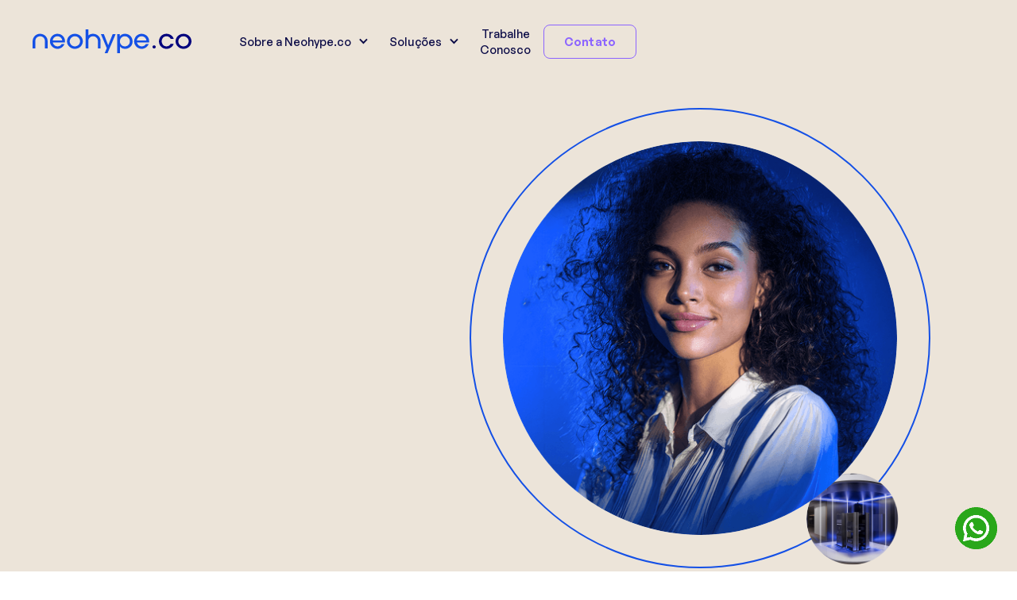

--- FILE ---
content_type: text/html; charset=utf-8
request_url: https://www.neohype.co/
body_size: 15220
content:
<!DOCTYPE html><!-- Last Published: Mon Nov 10 2025 20:04:34 GMT+0000 (Coordinated Universal Time) --><html data-wf-domain="www.neohype.co" data-wf-page="65c5323d809fb42b48ca1e02" data-wf-site="6317739d34f17315847422b3"><head><meta charset="utf-8"/><title>Neohype.co ❘ Soluções digitais com inteligência humana</title><meta content="Somos especialistas em CX e oferecemos soluções e tecnologia customizadas nas mais variadas áreas de atuação, nos adaptando à necessidade de cada setor de forma ágil." name="description"/><meta content="Neohype.co ❘ Soluções digitais com inteligência humana" property="og:title"/><meta content="Somos especialistas em CX e oferecemos soluções e tecnologia customizadas nas mais variadas áreas de atuação, nos adaptando à necessidade de cada setor de forma ágil." property="og:description"/><meta content="https://cdn.prod.website-files.com/6317739d34f17315847422b3/68be82cc4fab686c1be3b17f_OG-Image.jpg" property="og:image"/><meta content="Neohype.co ❘ Soluções digitais com inteligência humana" property="twitter:title"/><meta content="Somos especialistas em CX e oferecemos soluções e tecnologia customizadas nas mais variadas áreas de atuação, nos adaptando à necessidade de cada setor de forma ágil." property="twitter:description"/><meta content="https://cdn.prod.website-files.com/6317739d34f17315847422b3/68be82cc4fab686c1be3b17f_OG-Image.jpg" property="twitter:image"/><meta property="og:type" content="website"/><meta content="summary_large_image" name="twitter:card"/><meta content="width=device-width, initial-scale=1" name="viewport"/><link href="https://cdn.prod.website-files.com/6317739d34f17315847422b3/css/neobpo.webflow.shared.352a1557e.css" rel="stylesheet" type="text/css"/><style>@media (min-width:992px) {html.w-mod-js:not(.w-mod-ix) [data-w-id="e41fe52a-d426-5cf4-83bd-340380b25afe"] {opacity:0;}html.w-mod-js:not(.w-mod-ix) [data-w-id="7b046f0f-b841-0595-6c7b-2d29396bc23c"] {opacity:0;}}</style><link href="https://fonts.googleapis.com" rel="preconnect"/><link href="https://fonts.gstatic.com" rel="preconnect" crossorigin="anonymous"/><script src="https://ajax.googleapis.com/ajax/libs/webfont/1.6.26/webfont.js" type="text/javascript"></script><script type="text/javascript">WebFont.load({  google: {    families: ["Ubuntu:300,300italic,400,400italic,500,500italic,700,700italic"]  }});</script><script type="text/javascript">!function(o,c){var n=c.documentElement,t=" w-mod-";n.className+=t+"js",("ontouchstart"in o||o.DocumentTouch&&c instanceof DocumentTouch)&&(n.className+=t+"touch")}(window,document);</script><link href="https://cdn.prod.website-files.com/6317739d34f17315847422b3/68bad869ff0994191004de26_favicon32.svg" rel="shortcut icon" type="image/x-icon"/><link href="https://cdn.prod.website-files.com/6317739d34f17315847422b3/68bad86c3749e138d2c42279_favicon256.svg" rel="apple-touch-icon"/><script async="" src="https://www.googletagmanager.com/gtag/js?id=UA-161889189-1"></script><script type="text/javascript">window.dataLayer = window.dataLayer || [];function gtag(){dataLayer.push(arguments);}gtag('js', new Date());gtag('config', 'UA-161889189-1', {'anonymize_ip': false});</script><!-- Google tag (gtag.js) -->
<script async src="https://www.googletagmanager.com/gtag/js?id=G-CLVGGS02P9"></script>
<script>
  window.dataLayer = window.dataLayer || [];
  function gtag(){dataLayer.push(arguments);}
  gtag('js', new Date());

  gtag('config', 'G-CLVGGS02P9');
</script>


<META HTTP-EQUIV="Content-type" CONTENT="text/html; charset=UTF-8"><style>
body {
overflow-x: hidden !important;
}
</style></head><body class="body"><div data-animation="default" data-collapse="medium" data-duration="400" data-easing="ease" data-easing2="ease" data-doc-height="1" role="banner" class="navbar_cultura w-nav"><div class="container"><div class="navbar-wrapper"><a href="/contato" target="_blank" class="navbar-logo w-nav-brand"><img loading="lazy" alt="" src="https://cdn.prod.website-files.com/6317739d34f17315847422b3/68bac08a7d198b20103dc6af_5af8f5ad2f958d7f05b1a8789974a056_neohype.svg" class="brand_image"/></a><nav role="navigation" class="navmenu w-nav-menu"><div data-delay="0" data-hover="true" class="navlink_dropdown w-dropdown"><div class="navlink dropdown w-dropdown-toggle"><div class="navlink_icon w-icon-dropdown-toggle"></div><div>Sobre a Neohype.co</div></div><nav class="navbar_dropdown w-dropdown-list"><a href="/cultura/cultura-e-historia" class="navbar-dropdown_link w-dropdown-link">Cultura e História</a><a href="https://www.neohype.co/cultura-e-historia#location" class="navbar-dropdown_link w-dropdown-link">Onde Estamos</a><a href="/nossas-acoes" class="navbar-dropdown_link w-dropdown-link">Nossas Ações</a><a href="https://www.neohype.co/cultura-e-historia#team" class="navbar-dropdown_link last w-dropdown-link">Nosso Time</a></nav></div><div data-delay="0" data-hover="true" class="navlink_dropdown w-dropdown"><div class="navlink dropdown w-dropdown-toggle"><div class="navlink_icon w-icon-dropdown-toggle"></div><div>Soluções</div></div><nav class="navbar_dropdown w-dropdown-list"><a href="/solucoes-business" class="navbar-dropdown_link w-inline-block"><div>Business</div></a><a href="/solucoes-innovations" class="navbar-dropdown_link w-inline-block"><div>Innovations</div></a><a href="/solucoes-shield" class="navbar-dropdown_link last w-inline-block"><div>Shield</div></a></nav></div><a href="https://neobpo.pandape.infojobs.com.br/" class="navlink w-nav-link">Trabalhe Conosco</a><a href="/contato" target="_blank" class="button navbar_cta w-button">Contato</a><a href="/contato" class="navlink mobile_exclusive w-nav-link">Contato</a></nav><div class="hamburguer_menu w-nav-button"><div class="mobile_menu-icon w-icon-nav-menu"></div></div></div></div></div><div class="hero"><div class="container"><div class="hero_wrapper"><div data-w-id="351fefcd-0bb4-fbcf-6a40-e7cbb1e6788c" style="opacity:0" class="hero_content"><h1 class="heading_2">Soluções digitais com inteligência humana</h1><p>A gente acredita que só tecnologia não resolve. É preciso digital humana por trás, direcionando a inovação, desenhando o melhor caminho e ampliando a visão e resolvendo desafios com estratégia.<br/><br/><strong>Esta é a nova Neohype.co</strong><br/>‍<br/>Inúmeras soluções digitais, com a digital da nossa inteligência.</p><div class="button_box"><a href="#service-verticals" class="button primary w-button">Conheça as Soluções</a><a href="https://neobpo.pandape.infojobs.com.br/" class="button secondary dark w-button">Trabalhe Conosco</a></div></div><div class="hero_imgbox"><img src="https://cdn.prod.website-files.com/6317739d34f17315847422b3/68bac1190272aa4a0e85be9a_Imagem%20Institucional%20800x800.png" loading="lazy" width="400" sizes="(max-width: 479px) 100vw, 400px" alt="" srcset="https://cdn.prod.website-files.com/6317739d34f17315847422b3/68bac1190272aa4a0e85be9a_Imagem%20Institucional%20800x800-p-500.png 500w, https://cdn.prod.website-files.com/6317739d34f17315847422b3/68bac1190272aa4a0e85be9a_Imagem%20Institucional%20800x800.png 800w" class="hero_main-img"/><div class="hero_line"></div><img src="https://cdn.prod.website-files.com/6317739d34f17315847422b3/68755004299975cf3299d9d2_Neo2.png" loading="lazy" width="227" data-w-id="7c4916cc-9e77-e114-6989-7f284801a4f9" alt="" srcset="https://cdn.prod.website-files.com/6317739d34f17315847422b3/68755004299975cf3299d9d2_Neo2-p-500.png 500w, https://cdn.prod.website-files.com/6317739d34f17315847422b3/68755004299975cf3299d9d2_Neo2.png 631w" sizes="(max-width: 479px) 100vw, 227px" class="hero_secondary-img _02"/><img src="https://cdn.prod.website-files.com/6317739d34f17315847422b3/687552c7390d755eb13bc1bd_Meta2.png" loading="lazy" width="3000" data-w-id="9729409d-6b20-b149-1ab7-a4a9c31f11c2" alt="" srcset="https://cdn.prod.website-files.com/6317739d34f17315847422b3/687552c7390d755eb13bc1bd_Meta2-p-500.png 500w, https://cdn.prod.website-files.com/6317739d34f17315847422b3/687552c7390d755eb13bc1bd_Meta2.png 631w" sizes="100vw" class="hero_secondary-img"/><img src="https://cdn.prod.website-files.com/6317739d34f17315847422b3/6893657b301a9fdd93d773f3_Bolinhas_Neobpo_2025-01.png" loading="lazy" width="320" data-w-id="e36f7262-d598-97fc-e876-3a08bfe07630" alt="" srcset="https://cdn.prod.website-files.com/6317739d34f17315847422b3/6893657b301a9fdd93d773f3_Bolinhas_Neobpo_2025-01-p-500.png 500w, https://cdn.prod.website-files.com/6317739d34f17315847422b3/6893657b301a9fdd93d773f3_Bolinhas_Neobpo_2025-01.png 616w" sizes="(max-width: 479px) 100vw, 320px" class="hero_secondary-img _03"/></div></div></div></div><div class="services hidden"><div class="container"><div data-w-id="f67c0230-dddd-a8c9-ae41-0bc10cf9a52c" style="opacity:0" class="services_wrapper"><div class="heading_2 xs">a neo é especialista em customer experience</div><h2 class="heading_2 md center">Aqui, pessoas e tecnologia trabalham juntas para alcançar o melhor resultado.</h2><p class="paragraph-3">Nós somos a NEO, referência no mercado de CX, estamos entre as 5 principais empresas do setor, com mais de 10 mil colaboradores e 5 unidades operacionais.</p></div><div id="services" class="services-list_wrapper"><div data-w-id="df009922-2ba2-4174-1fa8-2c688c79b284" style="opacity:0" class="services-list_item"><img src="https://cdn.prod.website-files.com/6317739d34f17315847422b3/63179bb5492be3e76cca7b0a_icon-back-office.svg" loading="lazy" width="108" alt="" class="services-list-item_img"/><div class="services-list-item_imgbox"><div class="service-list-item_title">BACK OFFICE e automação de processos</div><a href="/servicos/back-office-e-automacao-de-processos" class="button terciary dark service-list-item_btn w-button">Clique para saber mais</a></div></div><div data-w-id="7813681a-3c69-6e5e-663d-ca2b63e242e3" style="opacity:0" class="services-list_item"><img src="https://cdn.prod.website-files.com/6317739d34f17315847422b3/63179bb647d7f75a6785f524_icon-workplace.svg" loading="lazy" width="101" alt="" class="services-list-item_img"/><div class="services-list-item_imgbox"><div class="service-list-item_title">Infraestrutura<br/>WORKPLACE EXPERIENCE</div><a href="/servicos/workplace-experience" class="button terciary dark service-list-item_btn w-button">Clique para saber mais</a></div></div><div data-w-id="4cd16a76-2a8c-18d0-5a22-ddd0ed0f6102" style="opacity:0" class="services-list_item"><img src="https://cdn.prod.website-files.com/6317739d34f17315847422b3/63179bb6795d9b2fdbfd5701_icon-costumer-experience.svg" loading="lazy" width="97" alt="" class="services-list-item_img"/><div class="services-list-item_imgbox"><div class="service-list-item_title">Soluções de CUSTOMER EXPERIENCE </div><a href="/servicos/customer-experience-solutions" class="button terciary dark service-list-item_btn w-button">Clique para saber mais</a></div></div></div></div></div><div class="areas"><div id="list-vertical" class="middle_section"><div class="container"><div class="areas-content_subtitle-header"><div class="heading_2 xs white center">somos a neohype.co</div></div><div class="areas-content_wrapper"><h2 class="areas-header-content_text big">Aqui a inteligência é humana e a entrega é tecnológica.</h2><div class="areas-header-content_p-wrapper"><p data-w-id="ad5ca4b0-74c5-941c-ba10-bd2b37ac1fc2" style="opacity:0" class="areas-header-content_text small">Tudo o que você precisa em um só lugar: estratégia, experiência e evolução.</p><p data-w-id="bad96202-774b-d0d2-23e4-1c451786b267" style="opacity:0" class="areas-header-content_text">Prazer, somos sua parceira de transformação digital, experiência do cliente e soluções pensadas para a sua empresa.</p></div></div><div class="services_main-wrapper"><div data-w-id="9df7bf38-8d83-ebd6-7730-f89675a0bb7d" style="opacity:0" class="services_item"><div class="container"><div class="services_item-main-wrapper"><div class="services-item_wrapper"><div class="services-item_logobox"><img src="https://cdn.prod.website-files.com/6317739d34f17315847422b3/68b719a6d8bacec5467da857_business-sm.webp" loading="lazy" width="193" alt="" class="areas-list_icon"/></div><div class="services-item_textbox"><div class="services-item_p-wrapper"><p data-w-id="9df7bf38-8d83-ebd6-7730-f89675a0bb85" style="opacity:0" class="areas-header-content_text area-resume_desk">Business</p><p data-w-id="9df7bf38-8d83-ebd6-7730-f89675a0bb87" style="opacity:0" class="areas-header-content_text area-resume_p">Eficiência e escala com impacto direto no negócio. Unidade dedicada à terceirização inteligente, gestão de processos, atendimento e backoffice.</p></div><div class="services-item_tag-wrapper"><div class="services_tag">Back-Office e Automação</div><div class="services_tag">Infraestrutura Workplace Experience</div><div class="services_tag">Soluções de Customer Experience</div></div></div><a href="/solucoes-business" class="cta w-button">Ver mais →</a></div></div></div></div><div id="service-verticals" data-w-id="74e11585-203b-5360-72ac-6c2ee877d222" style="opacity:0" class="services_item innvations"><div class="container"><div class="services_item-main-wrapper"><div class="services-item_wrapper"><div class="services-item_logobox"><img src="https://cdn.prod.website-files.com/6317739d34f17315847422b3/68b71a80180187f0465bfb8c_innovation-sm.webp" loading="lazy" width="193" alt="" class="areas-list_icon"/></div><div class="services-item_textbox"><div><p data-w-id="74e11585-203b-5360-72ac-6c2ee877d22c" style="opacity:0" class="areas-header-content_text area-resume_desk">Innovations</p><p data-w-id="74e11585-203b-5360-72ac-6c2ee877d22e" style="opacity:0" class="areas-header-content_text area-resume_p">Tecnologia aplicada para acelerar a transformação. Soluções que combinam automação, IA, integração e dados para modernizar jornadas e impulsionar a performance digital dos clientes.</p></div><div><div class="services-item_tag-wrapper"><div class="services_tag innovations">Soluções Digitais de Assinatura, Gestão, Multicanal e IA</div><div class="services_tag innovations">Consultoria em Competências Tecnológicas</div></div></div></div><a href="/solucoes-innovations" class="cta innovation w-button">Ver mais →</a></div></div></div></div><div data-w-id="04baae38-4670-047f-cf9a-40fc677b20fe" style="opacity:0" class="services_item shield"><div class="container"><div class="services_item-main-wrapper"><div class="services-item_wrapper"><div class="services-item_logobox"><img src="https://cdn.prod.website-files.com/6317739d34f17315847422b3/68b71a9dbdfc75fab2c34bc7_shield-sm.webp" loading="lazy" width="193" alt="" class="areas-list_icon"/></div><div class="services-item_textbox"><div><p data-w-id="04baae38-4670-047f-cf9a-40fc677b2106" style="opacity:0" class="areas-header-content_text area-resume_desk">Shield</p><p data-w-id="04baae38-4670-047f-cf9a-40fc677b2108" style="opacity:0" class="areas-header-content_text area-resume_p">Segurança como base para crescer com confiança. Cibersegurança, compliance e proteção de dados pensados para ambientes multicloud.</p></div><div><div class="services-item_tag-wrapper"><div class="services_tag shield">Assessment de Segurança</div><div class="services_tag shield">Segurança Ofensiva</div><div class="services_tag shield">Data Security Posture Management</div></div></div></div><a href="/solucoes-shield" class="cta shield w-button">Ver mais →</a></div></div></div></div></div></div></div><div class="container"></div><div class="container"><div class="area_differentials"><div class="area-differentials_item"><div data-w-id="babb393a-a39a-3d01-c131-3e0395b199a9" style="opacity:0" class="area-differentials-item_block"><div class="area-differentials-item_title">+ de 68 clientes</div><div class="area-differentials-item_text">na carteira</div></div><div data-w-id="c4cf2b65-96e7-e0cf-c68e-558e5cb7747c" style="opacity:0" class="area-differentials-item_block"><div class="area-differentials-item_title">+ de 8,5  mil</div><div class="area-differentials-item_text">colaboradores</div></div><div data-w-id="5e7bc7cb-8965-cf84-a04e-60965bc73b2c" style="opacity:0" class="area-differentials-item_block"><div class="area-differentials-item_title">+ de 10 milhões de<br/>chamadas/interações</div><div class="area-differentials-item_text">atendidas por mês</div></div></div><div data-w-id="7b046f0f-b841-0595-6c7b-2d29396bc23c" class="area-differentials_item outline"><div class="area-differentials-item_text"><span class="area-differentials-item_title">+ de 10 anos de experiência </span>nos setores Financeiro, Telecom e Utilities, com as maiores empresas do Brasil</div><div class="area-differentials-item_text"><span class="area-differentials-item_title">+ de 10 clientes </span>dos setores de Indústria e Saúde</div></div><div class="area-differentials_item"><div data-w-id="e41fe52a-d426-5cf4-83bd-340380b25afe" class="area-differentials-item_text highlight">Com confiança no que fazemos, trabalhamos de forma <span class="text-span">inovadora</span> para o alcance da máxima <span class="text-span">eficiência </span>do seu negócio.</div></div></div></div></div><div id="cases-list_home" class="cases hidden"><div data-w-id="809aa46b-fb7a-1a4f-b166-122c8fb429c3" style="opacity:0" class="heading_2 xs cases_title">Confira nossos cases</div><div class="w-dyn-list"><div data-w-id="b16d27db-c2b6-d343-e82b-623716a45116" style="opacity:0" role="list" class="case_list w-dyn-items"><div role="listitem" class="case_item w-dyn-item"><img loading="lazy" width="174" alt="" src="https://cdn.prod.website-files.com/633df929a4c7a258f245f9ae/635aee01366fa757b2b0b91f_IMG_3517.jpg" sizes="174px" srcset="https://cdn.prod.website-files.com/633df929a4c7a258f245f9ae/635aee01366fa757b2b0b91f_IMG_3517-p-500.jpg 500w, https://cdn.prod.website-files.com/633df929a4c7a258f245f9ae/635aee01366fa757b2b0b91f_IMG_3517-p-800.jpg 800w, https://cdn.prod.website-files.com/633df929a4c7a258f245f9ae/635aee01366fa757b2b0b91f_IMG_3517-p-1080.jpg 1080w, https://cdn.prod.website-files.com/633df929a4c7a258f245f9ae/635aee01366fa757b2b0b91f_IMG_3517-p-1600.jpg 1600w, https://cdn.prod.website-files.com/633df929a4c7a258f245f9ae/635aee01366fa757b2b0b91f_IMG_3517-p-2000.jpg 2000w, https://cdn.prod.website-files.com/633df929a4c7a258f245f9ae/635aee01366fa757b2b0b91f_IMG_3517-p-2600.jpg 2600w, https://cdn.prod.website-files.com/633df929a4c7a258f245f9ae/635aee01366fa757b2b0b91f_IMG_3517.jpg 3000w" class="case-item_img"/><div class="case-item_content"><div class="heading_2 xs case-item_subtitle">case</div><h5 class="heading_2 sm case-item_title">Benefícios</h5><p class="case-item_text">Serviços | Setor de Benefícios</p><a href="/cases/setor-de-beneficios" target="_blank" class="button terciary w-button">ver mais sobre o case</a></div></div><div role="listitem" class="case_item w-dyn-item"><img loading="lazy" width="174" alt="" src="https://cdn.prod.website-files.com/633df929a4c7a258f245f9ae/63594071a297c3d40006bd3f_5M3A3992.jpg" sizes="174px" srcset="https://cdn.prod.website-files.com/633df929a4c7a258f245f9ae/63594071a297c3d40006bd3f_5M3A3992-p-500.jpg 500w, https://cdn.prod.website-files.com/633df929a4c7a258f245f9ae/63594071a297c3d40006bd3f_5M3A3992-p-800.jpg 800w, https://cdn.prod.website-files.com/633df929a4c7a258f245f9ae/63594071a297c3d40006bd3f_5M3A3992-p-1080.jpg 1080w, https://cdn.prod.website-files.com/633df929a4c7a258f245f9ae/63594071a297c3d40006bd3f_5M3A3992-p-1600.jpg 1600w, https://cdn.prod.website-files.com/633df929a4c7a258f245f9ae/63594071a297c3d40006bd3f_5M3A3992-p-2000.jpg 2000w, https://cdn.prod.website-files.com/633df929a4c7a258f245f9ae/63594071a297c3d40006bd3f_5M3A3992-p-2600.jpg 2600w, https://cdn.prod.website-files.com/633df929a4c7a258f245f9ae/63594071a297c3d40006bd3f_5M3A3992-p-3200.jpg 3200w, https://cdn.prod.website-files.com/633df929a4c7a258f245f9ae/63594071a297c3d40006bd3f_5M3A3992.jpg 6230w" class="case-item_img"/><div class="case-item_content"><div class="heading_2 xs case-item_subtitle">case</div><h5 class="heading_2 sm case-item_title">Financeiro</h5><p class="case-item_text">Financeiro | Crédito e Financiamento</p><a href="/cases/credito-e-financiamento" target="_blank" class="button terciary w-button">ver mais sobre o case</a></div></div><div role="listitem" class="case_item w-dyn-item"><img loading="lazy" width="174" alt="" src="https://cdn.prod.website-files.com/633df929a4c7a258f245f9ae/637d2ea3d7cd472f989e1d36_63593d8e2bffd62455a0f4aa_16082022-IMG_0990-p-1600.jpg" sizes="174px" srcset="https://cdn.prod.website-files.com/633df929a4c7a258f245f9ae/637d2ea3d7cd472f989e1d36_63593d8e2bffd62455a0f4aa_16082022-IMG_0990-p-1600-p-500.jpg 500w, https://cdn.prod.website-files.com/633df929a4c7a258f245f9ae/637d2ea3d7cd472f989e1d36_63593d8e2bffd62455a0f4aa_16082022-IMG_0990-p-1600-p-800.jpg 800w, https://cdn.prod.website-files.com/633df929a4c7a258f245f9ae/637d2ea3d7cd472f989e1d36_63593d8e2bffd62455a0f4aa_16082022-IMG_0990-p-1600-p-1080.jpg 1080w, https://cdn.prod.website-files.com/633df929a4c7a258f245f9ae/637d2ea3d7cd472f989e1d36_63593d8e2bffd62455a0f4aa_16082022-IMG_0990-p-1600.jpg 1600w" class="case-item_img"/><div class="case-item_content"><div class="heading_2 xs case-item_subtitle">case</div><h5 class="heading_2 sm case-item_title">Educação</h5><p class="case-item_text">Serviços | Setor Educacional </p><a href="/cases/educacao" target="_blank" class="button terciary w-button">ver mais sobre o case</a></div></div><div role="listitem" class="case_item w-dyn-item"><img loading="lazy" width="174" alt="" src="https://cdn.prod.website-files.com/633df929a4c7a258f245f9ae/635946cb453a771ae977ce61_automotivo.jpg" sizes="174px" srcset="https://cdn.prod.website-files.com/633df929a4c7a258f245f9ae/635946cb453a771ae977ce61_automotivo-p-500.jpg 500w, https://cdn.prod.website-files.com/633df929a4c7a258f245f9ae/635946cb453a771ae977ce61_automotivo-p-800.jpg 800w, https://cdn.prod.website-files.com/633df929a4c7a258f245f9ae/635946cb453a771ae977ce61_automotivo-p-1080.jpg 1080w, https://cdn.prod.website-files.com/633df929a4c7a258f245f9ae/635946cb453a771ae977ce61_automotivo-p-1600.jpg 1600w, https://cdn.prod.website-files.com/633df929a4c7a258f245f9ae/635946cb453a771ae977ce61_automotivo-p-2000.jpg 2000w, https://cdn.prod.website-files.com/633df929a4c7a258f245f9ae/635946cb453a771ae977ce61_automotivo-p-2600.jpg 2600w, https://cdn.prod.website-files.com/633df929a4c7a258f245f9ae/635946cb453a771ae977ce61_automotivo-p-3200.jpg 3200w, https://cdn.prod.website-files.com/633df929a4c7a258f245f9ae/635946cb453a771ae977ce61_automotivo.jpg 6000w" class="case-item_img"/><div class="case-item_content"><div class="heading_2 xs case-item_subtitle">case</div><h5 class="heading_2 sm case-item_title">Indústria</h5><p class="case-item_text">Indústria | Setor Automotivo</p><a href="/cases/setor-automotivo" target="_blank" class="button terciary w-button">ver mais sobre o case</a></div></div></div></div></div><div class="culture hidden"><div class="container"><div class="culture_wrapper"><div class="culture_content"><div data-w-id="463016e7-f52a-2086-56bb-a8174349a110" style="opacity:0" class="heading_2 xs culture_subtitle">somos dedicação</div><h5 data-w-id="3ff0fa6d-517a-f86f-aff1-105d5f3adeea" style="opacity:0" class="heading_2 md culture_title">Estamos o tempo todo pensando em nosso ecossistema, garantindo que o cuidado com o Cliente e com as nossas <span class="pink_span">pessoas</span> seja sentido em cada relação.</h5><a data-w-id="8cb0a4ff-9d93-410f-6730-171caa41d461" style="opacity:0" href="/cultura/cultura-e-historia" class="button terciary w-button">Conheça mais a cultura da NEO</a></div><div data-w-id="7345608e-ad0b-80c4-5099-477f045c66ef" class="culture_seal"></div></div></div><div data-w-id="f399b726-cfa1-2ffa-7eac-d681b6245589" style="opacity:0" class="culture_imgs"><div class="culture-imgs_row"><img src="https://cdn.prod.website-files.com/6317739d34f17315847422b3/6343fd72aa05fd16198fb00c_Rectangle%2028.jpg" loading="lazy" width="379" style="opacity:0" alt="" data-w-id="ee332011-fda2-1c34-f8fe-377423950642" class="culture-imgs_image _01"/><img src="https://cdn.prod.website-files.com/6317739d34f17315847422b3/6343fd7222e26baf1ae90d48_Rectangle%2032.jpg" loading="lazy" width="320" style="opacity:0" alt="" data-w-id="5d9f40fb-9390-decf-e3e6-7e5109395dfc" class="culture-imgs_image _02"/><img src="https://cdn.prod.website-files.com/6317739d34f17315847422b3/6343fd72aa05fd7fde8fb00d_Rectangle%2038.jpg" loading="lazy" width="254" style="opacity:0" alt="" data-w-id="90f1081e-86c6-6a74-bb11-acfdc41e49cc" class="culture-imgs_image _03"/></div><div class="culture-imgs_row"><img class="culture-imgs_image _04" src="https://cdn.prod.website-files.com/6317739d34f17315847422b3/636d137c7b2bda6ac0d961e3_16082022-IMG_1012.jpg" width="392" alt="" style="opacity:0" sizes="(max-width: 479px) 100vw, 392px" data-w-id="f2641f79-6904-c28b-cf57-d1bbc2227a6d" loading="lazy" srcset="https://cdn.prod.website-files.com/6317739d34f17315847422b3/636d137c7b2bda6ac0d961e3_16082022-IMG_1012-p-500.jpg 500w, https://cdn.prod.website-files.com/6317739d34f17315847422b3/636d137c7b2bda6ac0d961e3_16082022-IMG_1012-p-800.jpg 800w, https://cdn.prod.website-files.com/6317739d34f17315847422b3/636d137c7b2bda6ac0d961e3_16082022-IMG_1012-p-1080.jpg 1080w, https://cdn.prod.website-files.com/6317739d34f17315847422b3/636d137c7b2bda6ac0d961e3_16082022-IMG_1012-p-1600.jpg 1600w, https://cdn.prod.website-files.com/6317739d34f17315847422b3/636d137c7b2bda6ac0d961e3_16082022-IMG_1012-p-2000.jpg 2000w, https://cdn.prod.website-files.com/6317739d34f17315847422b3/636d137c7b2bda6ac0d961e3_16082022-IMG_1012-p-2600.jpg 2600w, https://cdn.prod.website-files.com/6317739d34f17315847422b3/636d137c7b2bda6ac0d961e3_16082022-IMG_1012-p-3200.jpg 3200w, https://cdn.prod.website-files.com/6317739d34f17315847422b3/636d137c7b2bda6ac0d961e3_16082022-IMG_1012.jpg 4000w"/><img src="https://cdn.prod.website-files.com/6317739d34f17315847422b3/6343fd73f4b9133d578f15e1_Rectangle%2037.jpg" loading="lazy" style="opacity:0" data-w-id="510ca9d1-745c-82db-ae9b-51215c9450bf" alt="" class="culture-imgs_image _05"/></div><div class="culture-imgs_row"><img src="https://cdn.prod.website-files.com/6317739d34f17315847422b3/6343fd729f484123fbcdf19d_Rectangle%2035.jpg" loading="lazy" width="383" style="opacity:0" alt="" data-w-id="db51931d-e2a8-6c91-5e52-9b574412e80b" class="culture-imgs_image _06"/><img src="https://cdn.prod.website-files.com/6317739d34f17315847422b3/6343fd73dd9f1c7bf73bf6b9_Rectangle%2031.jpg" loading="lazy" width="315" style="opacity:0" alt="" data-w-id="d487f51e-5e47-0f52-5e83-4f010221e9c3" class="culture-imgs_image _07"/></div><div class="culture-imgs_row"><img class="culture-imgs_image _08" src="https://cdn.prod.website-files.com/6317739d34f17315847422b3/6359443bc0bf8544fef847d2_IMG_0912.jpg" width="481" alt="" style="opacity:0" sizes="(max-width: 767px) 100vw, 481px" data-w-id="9e614683-52cf-fb60-7ea7-98b9ec745ab1" loading="lazy" srcset="https://cdn.prod.website-files.com/6317739d34f17315847422b3/6359443bc0bf8544fef847d2_IMG_0912-p-500.jpg 500w, https://cdn.prod.website-files.com/6317739d34f17315847422b3/6359443bc0bf8544fef847d2_IMG_0912-p-800.jpg 800w, https://cdn.prod.website-files.com/6317739d34f17315847422b3/6359443bc0bf8544fef847d2_IMG_0912-p-1080.jpg 1080w, https://cdn.prod.website-files.com/6317739d34f17315847422b3/6359443bc0bf8544fef847d2_IMG_0912-p-1600.jpg 1600w, https://cdn.prod.website-files.com/6317739d34f17315847422b3/6359443bc0bf8544fef847d2_IMG_0912-p-2000.jpg 2000w, https://cdn.prod.website-files.com/6317739d34f17315847422b3/6359443bc0bf8544fef847d2_IMG_0912-p-2600.jpg 2600w, https://cdn.prod.website-files.com/6317739d34f17315847422b3/6359443bc0bf8544fef847d2_IMG_0912-p-3200.jpg 3200w, https://cdn.prod.website-files.com/6317739d34f17315847422b3/6359443bc0bf8544fef847d2_IMG_0912.jpg 5184w"/><img class="culture-imgs_image _09" src="https://cdn.prod.website-files.com/6317739d34f17315847422b3/6359448dfe867357bb477470_5M3A3890.jpg" width="817" alt="" style="opacity:0" sizes="(max-width: 991px) 100vw, 817px" data-w-id="acc698e8-5744-d2fc-0325-f9903bbbe213" loading="lazy" srcset="https://cdn.prod.website-files.com/6317739d34f17315847422b3/6359448dfe867357bb477470_5M3A3890-p-500.jpg 500w, https://cdn.prod.website-files.com/6317739d34f17315847422b3/6359448dfe867357bb477470_5M3A3890-p-800.jpg 800w, https://cdn.prod.website-files.com/6317739d34f17315847422b3/6359448dfe867357bb477470_5M3A3890-p-1080.jpg 1080w, https://cdn.prod.website-files.com/6317739d34f17315847422b3/6359448dfe867357bb477470_5M3A3890-p-1600.jpg 1600w, https://cdn.prod.website-files.com/6317739d34f17315847422b3/6359448dfe867357bb477470_5M3A3890-p-2000.jpg 2000w, https://cdn.prod.website-files.com/6317739d34f17315847422b3/6359448dfe867357bb477470_5M3A3890-p-2600.jpg 2600w, https://cdn.prod.website-files.com/6317739d34f17315847422b3/6359448dfe867357bb477470_5M3A3890-p-3200.jpg 3200w, https://cdn.prod.website-files.com/6317739d34f17315847422b3/6359448dfe867357bb477470_5M3A3890.jpg 6695w"/></div></div><div class="container"><div class="culture_extra-text"><div><div data-w-id="6519d4e2-1933-09f9-6487-8e75b315486b" style="opacity:0" class="culture-extra-text_text">Somos <span class="pink_span">cuidado</span>. Estamos o tempo todo cuidando do nosso ecossistema, garantindo que essa dedicação seja sentida em cada contato.</div><div data-w-id="59005077-df04-55ba-f20a-f8d8953c73d2" style="opacity:0" class="culture-extra_line"></div></div></div></div></div><div class="esg hidden"><div class="container"><div class="esg_wrapper"><div class="esg_content"><div data-w-id="900978de-3e20-5fe8-7563-4e40ecc7f16b" style="opacity:0" class="heading_2 xs esg_subtitle">nós somos</div><h4 data-w-id="29aa9b23-4005-ce5a-d39b-31427053f2d8" style="opacity:0" class="heading_2 esg_title"><span class="white_span">E</span>nvironment<br/><span class="white_span">S</span>ocial<br/><span class="white_span">G</span>overnance<br/></h4><p data-w-id="1d45f6e9-5225-72e7-c615-0039222c101c" style="opacity:0" class="esg_text">Acreditamos que não basta sermos apaixonados pelo que fazemos. Precisamos operar nosso negócio em equilíbrio com as práticas <strong>ambiental</strong>, <strong>social</strong> e de <strong>governança corporativa</strong>.</p></div><div class="w-dyn-list"><div role="list" class="home-wrapper w-dyn-items"><div role="listitem" class="media_item home-media media-highlight w-dyn-item"><a href="/nossas-acoes/projetos-culturais" target="_blank" class="media-item_link absolute home-highlight w-inline-block"></a><img src="https://cdn.prod.website-files.com/633df929a4c7a258f245f9ae/6436feaf57721bbe09e04c61_Livros.png" loading="lazy" alt="" sizes="100vw" srcset="https://cdn.prod.website-files.com/633df929a4c7a258f245f9ae/6436feaf57721bbe09e04c61_Livros-p-500.png 500w, https://cdn.prod.website-files.com/633df929a4c7a258f245f9ae/6436feaf57721bbe09e04c61_Livros-p-800.png 800w, https://cdn.prod.website-files.com/633df929a4c7a258f245f9ae/6436feaf57721bbe09e04c61_Livros-p-1080.png 1080w, https://cdn.prod.website-files.com/633df929a4c7a258f245f9ae/6436feaf57721bbe09e04c61_Livros-p-1600.png 1600w, https://cdn.prod.website-files.com/633df929a4c7a258f245f9ae/6436feaf57721bbe09e04c61_Livros-p-2000.png 2000w, https://cdn.prod.website-files.com/633df929a4c7a258f245f9ae/6436feaf57721bbe09e04c61_Livros.png 2048w" class="media-item_image"/><div class="media-item_contentbox vertical"><div class="heading_2 md">Projetos Culturais</div><div class="media-item_descriptionblock w-richtext"><p>Desde 2018, fazemos parte do Programa Municipal de Apoio a Projetos Culturais (PROMAC). Com ele, incentivamos publicações de livros, cursos e eventos. Foram diversos títulos publicados, cerca de 200 pessoas inscritas em cursos e quase 3000 participantes nos eventos que tivemos o prazer de fazer parte. E buscando estar mais envolvidos com o projeto, doamos mais de 3000 títulos infantis para a prefeitura de Mogi das Cruzes, que foram distribuídos entre as escolas públicas da cidade.</p></div><div class="button terciary"><div class="esg_buttontext">saiba mais sobre a ação</div></div></div></div></div></div></div></div></div><div class="media hidden"><div data-w-id="593363b5-617a-5cfb-c11d-8088f7d463f1" style="opacity:0" class="container"><div class="heading_2 xs">estamos na</div><h5 class="heading_2">Mídia</h5><h1 class="heading-6">Notícias</h1><div class="container"><div data-w-id="593363b5-617a-5cfb-c11d-8088f7d463f9" style="opacity:0" class="openings_header"><div class="openings_textbox"></div></div></div><div class="collection-list-wrapper-3 w-dyn-list"><div role="list" class="collection-list-4 w-dyn-items"><div role="listitem" class="collection-item-4 w-dyn-item"><img alt="" loading="lazy" src="" class="image-5 w-dyn-bind-empty"/><div class="text-block-4">A arte de inovar pensando fora da caixa</div><div class="text-block-5">30.1.2024</div><a href="https://www.channel360.com.br/a-arte-de-inovar-pensando-fora-da-caixa/" class="link-3">Veja a notícia</a></div><div role="listitem" class="collection-item-4 w-dyn-item"><img alt="" loading="lazy" src="" class="image-5 w-dyn-bind-empty"/><div class="text-block-4">Neo comenta três tecnologias que estarão em evidência este ano</div><div class="text-block-5">2.1.2024</div><a href="https://inforchannel.com.br/2024/01/02/neo-comenta-tres-tecnologias-que-estarao-em-evidencia-este-ano/" class="link-3">Veja a notícia</a></div><div role="listitem" class="collection-item-4 w-dyn-item"><img alt="" loading="lazy" src="" class="image-5 w-dyn-bind-empty"/><div class="text-block-4">Da exploração ao pragmatismo – 3 tecnologias que estarão em evidência em 2024</div><div class="text-block-5">29.12.2023</div><a href="https://tiinside.com.br/29/12/2023/da-exploracao-ao-pragmatismo-3-tecnologias-que-estarao-em-evidencia-em-2024/" class="link-3">Veja a notícia</a></div><div role="listitem" class="collection-item-4 w-dyn-item"><img alt="" loading="lazy" src="" class="image-5 w-dyn-bind-empty"/><div class="text-block-4">Neo é reconhecida por jornada em ESG</div><div class="text-block-5">8.12.2023</div><a href="https://neomondo.org.br/2023/12/08/neo-e-reconhecida-por-jornada-em-esg/" class="link-3">Veja a notícia</a></div></div><div role="navigation" aria-label="List" class="w-pagination-wrapper"><a href="?b118846a_page=2" aria-label="Next Page" class="w-pagination-next next"><div class="w-inline-block">Próximo</div><svg class="w-pagination-next-icon" height="12px" width="12px" xmlns="http://www.w3.org/2000/svg" viewBox="0 0 12 12" transform="translate(0, 1)"><path fill="none" stroke="currentColor" fill-rule="evenodd" d="M4 2l4 4-4 4"></path></svg></a><link rel="prerender" href="?b118846a_page=2"/></div></div><h1 class="heading-5">Artigos</h1><div class="media_wrapper w-dyn-list"><address data-w-id="593363b5-617a-5cfb-c11d-8088f7d46413" style="opacity:0" role="list" class="media_list w-dyn-items"><div id="w-node-_593363b5-617a-5cfb-c11d-8088f7d46414-48ca1e02" role="listitem" class="collection-item-3 w-dyn-item"><a href="https://lexprime.com.br/governanca-corporativa-a-saude-da-empresa-como-um-indicador-de-confiabilidade/" target="_blank" class="media-item_link absolute w-inline-block"></a><a href="https://lexprime.com.br/governanca-corporativa-a-saude-da-empresa-como-um-indicador-de-confiabilidade/" class="media_item_link w-inline-block"><img loading="lazy" width="0" height="0" src="https://cdn.prod.website-files.com/633df929a4c7a258f245f9ae/65d799176c12a7edad42da9a_Priscila_Prancheta%201.png" alt="" sizes="100vw" srcset="https://cdn.prod.website-files.com/633df929a4c7a258f245f9ae/65d799176c12a7edad42da9a_Priscila_Prancheta%201-p-500.png 500w, https://cdn.prod.website-files.com/633df929a4c7a258f245f9ae/65d799176c12a7edad42da9a_Priscila_Prancheta%201-p-800.png 800w, https://cdn.prod.website-files.com/633df929a4c7a258f245f9ae/65d799176c12a7edad42da9a_Priscila_Prancheta%201-p-1080.png 1080w, https://cdn.prod.website-files.com/633df929a4c7a258f245f9ae/65d799176c12a7edad42da9a_Priscila_Prancheta%201.png 1280w" class="media-item_image"/><div class="media-item_contentbox"><img loading="lazy" alt="" src="" class="media-item_logo w-dyn-bind-empty"/><h5 class="heading_2 sm">Governança Corporativa: a saúde da empresa como um indicador de confiabilidade</h5></div></a></div><div id="w-node-_593363b5-617a-5cfb-c11d-8088f7d46414-48ca1e02" role="listitem" class="collection-item-3 w-dyn-item"><a href="https://lawinnovation.com.br/tendencias-em-ti-para-2023-o-ano-em-que-deveremos-ser-sustentaveis-por-padrao/" target="_blank" class="media-item_link absolute w-inline-block"></a><a href="https://lawinnovation.com.br/tendencias-em-ti-para-2023-o-ano-em-que-deveremos-ser-sustentaveis-por-padrao/" class="media_item_link w-inline-block"><img loading="lazy" width="0" height="0" src="https://cdn.prod.website-files.com/633df929a4c7a258f245f9ae/65ce20e1a4b89c3bf9bf9ae1_Capa%20Prevedel_Prancheta%201.png" alt="" sizes="100vw" srcset="https://cdn.prod.website-files.com/633df929a4c7a258f245f9ae/65ce20e1a4b89c3bf9bf9ae1_Capa%20Prevedel_Prancheta%201-p-500.png 500w, https://cdn.prod.website-files.com/633df929a4c7a258f245f9ae/65ce20e1a4b89c3bf9bf9ae1_Capa%20Prevedel_Prancheta%201-p-800.png 800w, https://cdn.prod.website-files.com/633df929a4c7a258f245f9ae/65ce20e1a4b89c3bf9bf9ae1_Capa%20Prevedel_Prancheta%201-p-1080.png 1080w, https://cdn.prod.website-files.com/633df929a4c7a258f245f9ae/65ce20e1a4b89c3bf9bf9ae1_Capa%20Prevedel_Prancheta%201.png 1280w" class="media-item_image"/><div class="media-item_contentbox"><img loading="lazy" alt="" src="" class="media-item_logo w-dyn-bind-empty"/><h5 class="heading_2 sm">Tendências em TI para 2023: o ano em que deveremos ser sustentáveis por padrão</h5></div></a></div><div id="w-node-_593363b5-617a-5cfb-c11d-8088f7d46414-48ca1e02" role="listitem" class="collection-item-3 w-dyn-item"><a href="https://administradores.com.br/artigos/gestao-dos-acessos-a-importancia-da-primeira-fronteira-na-protecao-das-informacoes" target="_blank" class="media-item_link absolute w-inline-block"></a><a href="https://administradores.com.br/artigos/gestao-dos-acessos-a-importancia-da-primeira-fronteira-na-protecao-das-informacoes" class="media_item_link w-inline-block"><img loading="lazy" width="0" height="0" src="https://cdn.prod.website-files.com/633df929a4c7a258f245f9ae/65d7996a2c5adbb38fe25542_Marcelo%20Mendes_Prancheta%201.png" alt="" sizes="100vw" srcset="https://cdn.prod.website-files.com/633df929a4c7a258f245f9ae/65d7996a2c5adbb38fe25542_Marcelo%20Mendes_Prancheta%201-p-500.png 500w, https://cdn.prod.website-files.com/633df929a4c7a258f245f9ae/65d7996a2c5adbb38fe25542_Marcelo%20Mendes_Prancheta%201-p-800.png 800w, https://cdn.prod.website-files.com/633df929a4c7a258f245f9ae/65d7996a2c5adbb38fe25542_Marcelo%20Mendes_Prancheta%201-p-1080.png 1080w, https://cdn.prod.website-files.com/633df929a4c7a258f245f9ae/65d7996a2c5adbb38fe25542_Marcelo%20Mendes_Prancheta%201.png 1280w" class="media-item_image"/><div class="media-item_contentbox"><img loading="lazy" alt="" src="" class="media-item_logo w-dyn-bind-empty"/><h5 class="heading_2 sm">Gestão dos acessos: a importância da primeira fronteira na proteção das informações</h5></div></a></div><div id="w-node-_593363b5-617a-5cfb-c11d-8088f7d46414-48ca1e02" role="listitem" class="collection-item-3 w-dyn-item"><a href="https://www.mundorh.com.br/o-papel-do-rh-para-o-sucesso-das-acoes-de-esg/" target="_blank" class="media-item_link absolute w-inline-block"></a><a href="https://www.mundorh.com.br/o-papel-do-rh-para-o-sucesso-das-acoes-de-esg/" class="media_item_link w-inline-block"><img loading="lazy" width="0" height="0" src="https://cdn.prod.website-files.com/633df929a4c7a258f245f9ae/65d79988f46e4e1b355ce7dc_Ana%20Alice_Prancheta%201.png" alt="" sizes="100vw" srcset="https://cdn.prod.website-files.com/633df929a4c7a258f245f9ae/65d79988f46e4e1b355ce7dc_Ana%20Alice_Prancheta%201-p-500.png 500w, https://cdn.prod.website-files.com/633df929a4c7a258f245f9ae/65d79988f46e4e1b355ce7dc_Ana%20Alice_Prancheta%201-p-800.png 800w, https://cdn.prod.website-files.com/633df929a4c7a258f245f9ae/65d79988f46e4e1b355ce7dc_Ana%20Alice_Prancheta%201-p-1080.png 1080w, https://cdn.prod.website-files.com/633df929a4c7a258f245f9ae/65d79988f46e4e1b355ce7dc_Ana%20Alice_Prancheta%201.png 1280w" class="media-item_image"/><div class="media-item_contentbox"><img loading="lazy" alt="" src="" class="media-item_logo w-dyn-bind-empty"/><h5 class="heading_2 sm">O papel do RH para o sucesso das ações de ESG</h5></div></a></div></address><div role="navigation" aria-label="List" class="w-pagination-wrapper pagination"></div></div></div></div><div class="hypeone hidden"><div class="container"><div data-w-id="708bdc52-6698-f728-3cb2-033aed72bac7" style="opacity:0" class="hypeone_wrapper"><h5 class="heading_2 md hypeone_title">Mantendo o ritmo da evolução da NEO,​ chegamos ao momento de mais uma <span class="yellow_span">TRANSFORMAÇÃO.</span></h5><p class="hypeone_text">Com a hypeone, criamos produtos digitais e entregamos serviços de excelência. Mais do que isso, a hypeone não é só sobre tecnologia, mas, principalmente, sobre criatividade.</p><img src="https://cdn.prod.website-files.com/6317739d34f17315847422b3/65118bb873615a837c6f44e5_Hypeone_logo_2023-11.png" loading="lazy" width="234" sizes="(max-width: 479px) 100vw, 234px" alt="" srcset="https://cdn.prod.website-files.com/6317739d34f17315847422b3/65118bb873615a837c6f44e5_Hypeone_logo_2023-11-p-500.png 500w, https://cdn.prod.website-files.com/6317739d34f17315847422b3/65118bb873615a837c6f44e5_Hypeone_logo_2023-11-p-800.png 800w, https://cdn.prod.website-files.com/6317739d34f17315847422b3/65118bb873615a837c6f44e5_Hypeone_logo_2023-11-p-1080.png 1080w, https://cdn.prod.website-files.com/6317739d34f17315847422b3/65118bb873615a837c6f44e5_Hypeone_logo_2023-11-p-1600.png 1600w, https://cdn.prod.website-files.com/6317739d34f17315847422b3/65118bb873615a837c6f44e5_Hypeone_logo_2023-11-p-2000.png 2000w, https://cdn.prod.website-files.com/6317739d34f17315847422b3/65118bb873615a837c6f44e5_Hypeone_logo_2023-11-p-2600.png 2600w, https://cdn.prod.website-files.com/6317739d34f17315847422b3/65118bb873615a837c6f44e5_Hypeone_logo_2023-11.png 3120w"/></div><div data-w-id="385f4a7e-91cd-4804-9dc4-fb47e9c6838c" style="opacity:0" class="hypeone_list"><div class="hypeone_item"><div class="hypeone_content"><div class="hypeone-item_header"><div class="hypeone-item_icon"><img src="https://cdn.prod.website-files.com/6317739d34f17315847422b3/636555ae06dd25892b97fcce_SEND%20-%20%C3%8DCONE%20APP%20PRETO.png" loading="lazy" sizes="100vw" srcset="https://cdn.prod.website-files.com/6317739d34f17315847422b3/636555ae06dd25892b97fcce_SEND%20-%20%C3%8DCONE%20APP%20PRETO-p-500.png 500w, https://cdn.prod.website-files.com/6317739d34f17315847422b3/636555ae06dd25892b97fcce_SEND%20-%20%C3%8DCONE%20APP%20PRETO-p-800.png 800w, https://cdn.prod.website-files.com/6317739d34f17315847422b3/636555ae06dd25892b97fcce_SEND%20-%20%C3%8DCONE%20APP%20PRETO.png 1017w" alt=""/></div><h5 class="heading_2 md hypeone-item_title">S3ND</h5></div><p class="hypeone-item_p">Centralizar o canal de atendimento é muito importante para a retenção, superação de expectativas e conquista da lealdade dos Clientes, aumentando a eficiência.</p></div><a href="https://hypeone.com.br/S3ND/" target="_blank" class="button terciary yellow w-button">saiba mais sobre</a></div><div class="hypeone_item"><div class="hypeone_content"><div class="hypeone-item_header"><div class="hypeone-item_icon"><img src="https://cdn.prod.website-files.com/6317739d34f17315847422b3/63179bb7ba7475ce40bb9eb5_logo-get-doc.svg" loading="lazy" alt=""/></div><h5 class="heading_2 md hypeone-item_title">Get<br/>Doc</h5></div><p class="hypeone-item_p">Plataforma end-to-end para definição e gestão deprocessos, controle de tratativas, distribuição automática, gestão dedocumentos com tipificação automática, OCR e motor de regras para automação.</p></div><a href="https://hypeone.com.br/getdoc" target="_blank" class="button terciary yellow w-button">saiba mais sobre</a></div><div class="hypeone_item"><div class="hypeone_content"><div class="hypeone-item_header"><div class="hypeone-item_icon"><img src="https://cdn.prod.website-files.com/6317739d34f17315847422b3/63179bb86fb595398db81e25_logo-i-gree.svg" loading="lazy" alt=""/></div><h5 class="heading_2 md hypeone-item_title">iGree</h5></div><p class="hypeone-item_p">Formalização de contratos de formaeficiente e ágil. Onboarding, biometria facial e vídeo selfie. </p></div><a href="https://hypeone.com.br/igree/" target="_blank" class="button terciary yellow w-button">saiba mais sobre</a></div><div class="hypeone_item"><div class="hypeone_content"><div class="hypeone-item_header"><div class="hypeone-item_icon"><img src="https://cdn.prod.website-files.com/6317739d34f17315847422b3/65119746c2902a63068d70ec_Ativo%201.svg" loading="lazy" width="49" alt="" class="image-2"/></div><h5 class="heading_2 md hypeone-item_title">NIAh</h5></div><p class="hypeone-item_p">Plataforma de atendimento inteligente. <br/>IA Generativa com aprendizado exclusivo de cada negócio.</p></div><a href="https://hypeone.com.br/niah/" target="_blank" class="button terciary yellow w-button">saiba mais sobre</a></div></div></div></div><div class="blog-resume hidden"><div class="container"><div data-w-id="9216d468-1295-3a14-ed54-6f718fbeb8fe" style="opacity:0" class="blog-resume_wrapper"><div class="heading_2 xs">conteúdos de qualidade</div><h5 class="heading_2">Blog da NEO</h5></div><div class="w-dyn-list"><div data-w-id="15e2fe0c-9034-371a-9308-43363849cdc3" style="opacity:0" role="list" class="blog-list w-dyn-items"><div role="listitem" class="w-dyn-item"><div class="blog_item"><img loading="lazy" alt="" src="https://cdn.prod.website-files.com/633df929a4c7a258f245f9ae/6801500aeef5bd7d65ecafa0_WhatsApp%20Image%202025-04-17%20at%2015.59.11.jpeg" sizes="100vw" srcset="https://cdn.prod.website-files.com/633df929a4c7a258f245f9ae/6801500aeef5bd7d65ecafa0_WhatsApp%20Image%202025-04-17%20at%2015.59.11-p-500.jpeg 500w, https://cdn.prod.website-files.com/633df929a4c7a258f245f9ae/6801500aeef5bd7d65ecafa0_WhatsApp%20Image%202025-04-17%20at%2015.59.11-p-800.jpeg 800w, https://cdn.prod.website-files.com/633df929a4c7a258f245f9ae/6801500aeef5bd7d65ecafa0_WhatsApp%20Image%202025-04-17%20at%2015.59.11-p-1080.jpeg 1080w, https://cdn.prod.website-files.com/633df929a4c7a258f245f9ae/6801500aeef5bd7d65ecafa0_WhatsApp%20Image%202025-04-17%20at%2015.59.11.jpeg 1334w" class="blog_img"/><div class="blog-item_textbox"><div class="w-dyn-list"><div role="list" class="w-dyn-items"><div role="listitem" class="w-dyn-item"><div class="heading_2 xxs">#AtendimentoHumanizado </div></div><div role="listitem" class="w-dyn-item"><div class="heading_2 xxs">#TransformacaoDigital</div></div><div role="listitem" class="w-dyn-item"><div class="heading_2 xxs">#MetaBusinessPartner</div></div><div role="listitem" class="w-dyn-item"><div class="heading_2 xxs">#WhatsAppBusiness</div></div></div></div><div class="blog-item_text">Quantas empresas você já desbloqueou no WhatsApp?</div><a href="/posts/quantas-empresas-voce-ja-desbloqueou-no-whatsapp" target="_blank" class="button terciary blog_cta w-button">ler mais +</a></div><div class="blog-item_textbox"><div class="blog-item_p">💬No fim do dia, tudo se resume a uma coisa: Conversas que convertem.</div></div></div></div><div role="listitem" class="w-dyn-item"><div class="blog_item"><img loading="lazy" alt="" src="https://cdn.prod.website-files.com/633df929a4c7a258f245f9ae/67eda1bd4f50b22e2ff78898_WhatsApp%20Image%202025-04-02%20at%2014.10.44.jpeg" sizes="100vw" srcset="https://cdn.prod.website-files.com/633df929a4c7a258f245f9ae/67eda1bd4f50b22e2ff78898_WhatsApp%20Image%202025-04-02%20at%2014.10.44-p-500.jpeg 500w, https://cdn.prod.website-files.com/633df929a4c7a258f245f9ae/67eda1bd4f50b22e2ff78898_WhatsApp%20Image%202025-04-02%20at%2014.10.44.jpeg 640w" class="blog_img"/><div class="blog-item_textbox"><div class="w-dyn-list"><div role="list" class="w-dyn-items"><div role="listitem" class="w-dyn-item"><div class="heading_2 xxs">CX</div></div><div role="listitem" class="w-dyn-item"><div class="heading_2 xxs">Customer Sucess</div></div></div></div><div class="blog-item_text">CX de Alto Nível: Como criar experiências incríveis e fidelizar clientes.</div><a href="/posts/cx-de-alto-nivel-como-criar-experiencias-incriveis-e-fidelizar-clientes" target="_blank" class="button terciary blog_cta w-button">ler mais +</a></div><div class="blog-item_textbox"><div class="blog-item_p w-dyn-bind-empty"></div></div></div></div><div role="listitem" class="w-dyn-item"><div class="blog_item"><img loading="lazy" alt="" src="https://cdn.prod.website-files.com/633df929a4c7a258f245f9ae/67ec3336f22b6f1bbfc51a80_kcvh24md.png" sizes="100vw" srcset="https://cdn.prod.website-files.com/633df929a4c7a258f245f9ae/67ec3336f22b6f1bbfc51a80_kcvh24md-p-500.png 500w, https://cdn.prod.website-files.com/633df929a4c7a258f245f9ae/67ec3336f22b6f1bbfc51a80_kcvh24md.png 640w" class="blog_img"/><div class="blog-item_textbox"><div class="w-dyn-list"><div role="list" class="w-dyn-items"><div role="listitem" class="w-dyn-item"><div class="heading_2 xxs">tecnologia</div></div><div role="listitem" class="w-dyn-item"><div class="heading_2 xxs">IA</div></div><div role="listitem" class="w-dyn-item"><div class="heading_2 xxs">negócios</div></div><div role="listitem" class="w-dyn-item"><div class="heading_2 xxs">digital</div></div></div></div><div class="blog-item_text">5 (r)evoluções da IA que vão transformar seu negócio.</div><a href="/posts/5-evolucoes-da-ia-que-vao-transformar-seu-negocio" target="_blank" class="button terciary blog_cta w-button">ler mais +</a></div><div class="blog-item_textbox"><div class="blog-item_p w-dyn-bind-empty"></div></div></div></div><div role="listitem" class="w-dyn-item"><div class="blog_item"><img loading="lazy" alt="" src="https://cdn.prod.website-files.com/633df929a4c7a258f245f9ae/6797c8b013d2eef4614917a1_Yas.png" sizes="100vw" srcset="https://cdn.prod.website-files.com/633df929a4c7a258f245f9ae/6797c8b013d2eef4614917a1_Yas-p-500.png 500w, https://cdn.prod.website-files.com/633df929a4c7a258f245f9ae/6797c8b013d2eef4614917a1_Yas-p-800.png 800w, https://cdn.prod.website-files.com/633df929a4c7a258f245f9ae/6797c8b013d2eef4614917a1_Yas.png 1080w" class="blog_img"/><div class="blog-item_textbox"><div class="w-dyn-list"><div role="list" class="w-dyn-items"><div role="listitem" class="w-dyn-item"><div class="heading_2 xxs">tecnologia</div></div><div role="listitem" class="w-dyn-item"><div class="heading_2 xxs">CX</div></div></div></div><div class="blog-item_text">Potenciais tendências de inovação em CX para se destacar no mercado em 2025.</div><a href="/posts/tendencias-de-inovacao-em-cx-potenciais-para-se-destacar-no-mercado-em-2025" target="_blank" class="button terciary blog_cta w-button">ler mais +</a></div><div class="blog-item_textbox"><div class="blog-item_p w-dyn-bind-empty"></div></div></div></div></div></div></div></div><div class="information"><div class="container"><div class="information_wrapper"><h5 data-w-id="259c3be7-b470-ff54-e7c7-8a82d9774942" class="heading_2">Informações importantes</h5><div data-current="Política de Qualidade" data-easing="ease" data-duration-in="300" data-duration-out="100" class="information_tab w-tabs"><div data-w-id="259c3be7-b470-ff54-e7c7-8a82d9774945" class="information_tabmenu w-tab-menu"><a data-w-tab="Política de Qualidade" class="information-tab_item w-inline-block w-tab-link w--current"><div>Política de Qualidade</div></a><a data-w-tab="Código de Conduta" class="information-tab_item w-inline-block w-tab-link"><div>Código de Conduta</div></a><a data-w-tab="Ouvidoria" class="information-tab_item w-inline-block w-tab-link"><div><div>Ouvidoria</div></div></a><a data-w-tab="Segurança da Informação " class="information-tab_item w-inline-block w-tab-link"><div>Segurança da Informação</div></a></div><div class="w-tab-content"><div data-w-tab="Política de Qualidade" class="w-tab-pane w--tab-active"><div data-w-id="259c3be7-b470-ff54-e7c7-8a82d9774951" class="tab-item_pan"><div class="information_text politics"><div>Prover soluções de atendimento aos <span class="text-span-9">consumidores</span>, de forma a atender aos requisitos aplicáveis, bem como as necessidades e expectativas de nossos clientes através da:</div></div><div class="information_list"><div class="information_item"><div class="information-item_ellipse"></div><div><strong>Qualificação</strong> dos colaboradores;</div></div><div class="information_item"><div class="information-item_ellipse"></div><div><strong>Padronização </strong>dos processos;</div></div><div class="information_item"><div class="information-item_ellipse"></div><div><strong>Transformação digital </strong>das nossas atividades;<strong> </strong></div></div><div class="information_item"><div class="information-item_ellipse"></div><div><strong>Melhoria contínua </strong>do Sistema de Gestão da Qualidade;</div></div></div></div></div><div data-w-tab="Código de Conduta" class="w-tab-pane"><div class="tab-item_pan"><div class="information_list"><div class="information_item"><div class="information-item_ellipse"></div><div>Intolerância ao preconceito, discriminação e assédio</div></div><div class="information_item"><div class="information-item_ellipse"></div><div>Proteção dos direitos do trabalho</div></div><div class="information_item"><div class="information-item_ellipse"></div><div>Colaboração com a sociedade</div></div><div class="information_item"><div class="information-item_ellipse"></div><div>Ética e anticorrupção</div></div></div><div class="information_list"><div class="information_item"><div class="information-item_ellipse"></div><div>Proteção ambiental </div></div><div class="information_item"><div class="information-item_ellipse"></div><div>Respeito às leis </div></div><div class="information_item"><div class="information-item_ellipse"></div><div>Proteção dos direitos humanos</div></div><div class="information_item"><div class="information-item_ellipse"></div><div>Segurança de dados </div></div></div></div></div><div data-w-tab="Ouvidoria" class="w-tab-pane"><div class="tab-item_wrapper"><div class="tab-item_pan"><div class="information_text politics no-bold"><div class="text-block-3"><strong>A Neohype.co quer ouvir você. </strong>Nossa preocupação e cuidado com cada pessoa que faz ou já fez parte do nosso universo é constante. Estamos prontos para atuar e empenhados na constante evolução dos nossos serviços e produtos.<br/><br/></div></div><div class="information_list"><a href="https://forms.office.com/Pages/ResponsePage.aspx?id=tMU9Zd-g7EyvfalsUwVzns-tLtbugb9Kqhvg7K13-hNURENPNk5IWlZOVkEySkUwMkdXTTJCOFVDOCQlQCN0PWcu" target="_blank" class="button w-button">Canal de Ouvidoria</a></div></div></div></div><div data-w-tab="Segurança da Informação " class="w-tab-pane"><div class="tab-item_wrapper"><div class="tab-item_pan"><div class="information_text politics no-bold"><div>A <strong>Neohype.co </strong>está empenhada em<strong> fornecer soluções de atendimento </strong>aos clientes e colaboradores orientados por nossos princípios de <strong>qualidade, colaboração e melhoria contínua</strong>. Sempre<strong> buscando a satisfação de nossos clientes, </strong>priorizando os processos de gestão voltados à <strong>segurança da informação, </strong>a <strong>proteção de dados pessoais</strong>, a <strong>continuidade do serviço</strong> e o <strong>tratamento dos riscos</strong> no prazo adequado.<br/>‍<br/>Esta Política de Segurança da Informação tem como diretriz prover e assegurar, por meio de procedimentos e normas, que as informações estejam íntegras, disponíveis e seguras para continuidade dos negócios ministrados pela NEO, baseado nos princípios de confidencialidade, integridade e disponibilidade.</div></div><div class="information_list"><div class="information_item"><div class="information-item_ellipse"></div><div><strong>CONFIDENCIALIDADE: </strong>Garantia de que o acesso à informação é restrito a pessoas autorizadas.</div></div><div class="information_item"><div class="information-item_ellipse"></div><div><strong>INTEGRIDADE: </strong>Salvaguarda da exatidão e completude da informação e dos métodos de processamento.</div></div><div class="information_item"><div class="information-item_ellipse"></div><div><strong>DISPONIBILIDADE:</strong> Garantia de que os usuários autorizados obtenham acesso à informação e aos ativos necessários sempre que for preciso.</div></div></div></div></div></div></div></div></div></div></div><div class="container"><div class="work"><div class="container"><div class="work_wrapper"><div data-w-id="7a12151c-0699-05c9-2842-977798e5639b" style="opacity:0" class="work_content"><h5 class="heading_2 work_title">Trabalhe <br/>Conosco!</h5><div><div class="work_subtitle"><span class="work_main-subtitle">Pronto para deixar a sua marca em um lugar onde o digital tem propósito?</span><br/>‍<br/>Na Neohype.co, a tecnologia é só o começo. O que transforma de verdade é a inteligência das pessoas por trás dela.<br/>‍<br/>Se você quer criar com propósito e impacto, confira nossas vagas.</div><a href="https://neobpo.pandape.infojobs.com.br/" target="_blank" class="cta innovation w-button">Veja as nossas vagas</a></div></div></div></div></div></div><section class="hero-without-image-2"><div class="container-7"><div class="hero-wrapper-two-2"><h1 class="heading-10">Certificações</h1><p class="margin-bottom-30px-4"><span class="text-span-11">ISO 27001 – Segurança da Informação</span><br/>Norma internacional que define requisitos para um Sistema de Gestão de Segurança da Informação (SGSI). Garante a proteção de dados contra acessos não autorizados, perdas e incidentes de segurança por meio de controles e políticas estruturadas.<br/> <br/><span class="text-span-12">ISO 27701 – Privacidade e Proteção de Dados</span><br/>Extensão da ISO 27001 voltada à gestão da privacidade. Estabelece requisitos para um Sistema de Gestão de Informações de Privacidade (SGIP), alinhado à LGPD e GDPR, assegurando o tratamento adequado de dados pessoais.<br/> <br/><span class="text-span-13">ISO 9001 – Gestão da Qualidade</span><br/>Norma que define critérios para um Sistema de Gestão da Qualidade (SGQ). Foca na melhoria contínua, satisfação do cliente e eficiência dos processos organizacionais, aplicável a qualquer tipo de empresa.<br/> <br/><span class="text-span-14">PCI DSS – Padrão de Segurança de Dados do Setor de Cartões de Pagamento</span><br/>Conjunto de requisitos criado pelas principais bandeiras de cartão (Visa, MasterCard, etc.) para proteger dados de portadores de cartão. Visa reduzir fraudes e garantir a segurança nas transações eletrônicas.<br/> <br/><span class="text-span-15">TISAX – Segurança da Informação na Indústria Automotiva</span><br/>Padrão de avaliação e certificação baseado na ISO 27001, voltado ao setor automotivo. Garante que fornecedores e parceiros cumpram requisitos rigorosos de segurança da informação e proteção de dados confidenciais do setor.</p></div></div></section><div data-w-id="4982b657-fe7c-f9cf-d273-7e6e9fe2e173" class="footer"><div class="container"><div class="footer-main_wrapper"><img src="https://cdn.prod.website-files.com/6317739d34f17315847422b3/68bac08a7d198b20103dc6af_5af8f5ad2f958d7f05b1a8789974a056_neohype.svg" loading="lazy" alt="" class="footer-img"/><div class="footer_wrapper"><div class="heading_2-copy md central">Unimos o melhor da tecnologia com inteligência humana.</div><div class="footer-text">Oferecemos soluções e tecnologia customizadas para as mais variadas áreas de atuação, nos adaptando à necessidade de cada setor de forma ágil e eficiente.</div></div><div class="footer-links_wrapper"><div class="footer-links_item"><div class="footer-links-list_heading">A NEO</div><a href="/cultura/cultura-e-historia" class="footer-link_item">Cultura e História</a><a href="/nossas-acoes" class="footer-link_item">Nossas Ações</a><a href="https://neobpo.pandape.infojobs.com.br/" class="footer-link_item">Trabalhe Conosco</a></div><div class="footer-links_item"><div class="footer-links-list_heading">Soluções</div><a href="/solucoes-business" class="footer-link_item">Business</a><a href="/solucoes-innovations" class="footer-link_item">Innovations</a><a href="/solucoes-shield" class="footer-link_item">Shield</a></div><div class="footer-links_item"><div class="footer-links-list_heading">Outros</div><a href="/" aria-current="page" class="footer-link_item w--current">Página Inicial</a><a href="/contato" class="footer-link_item">Contato</a><a href="/politica-de-privacidade" class="footer-link_item">Política de Privacidade</a><a href="/termos-de-uso" class="footer-link_item">Termos de Uso</a></div></div><div class="footer-social_links"><a href="https://www.linkedin.com/company/neobpo/" target="_blank" class="footer-social_item w-inline-block"><img src="https://cdn.prod.website-files.com/6317739d34f17315847422b3/6363c21dea04f6c4a619488b_iconmonstr-linkedin-4.svg" loading="lazy" width="32" alt=""/></a><a href="https://www.instagram.com/neobpo/" target="_blank" class="footer-social_item w-inline-block"><img src="https://cdn.prod.website-files.com/6317739d34f17315847422b3/6363c21da60a0e12641d74e1_iconmonstr-instagram-14.svg" loading="lazy" width="32" alt=""/></a><a href="https://www.facebook.com/neobpo" target="_blank" class="footer-social_item w-inline-block"><img src="https://cdn.prod.website-files.com/6317739d34f17315847422b3/6363c21d6c6c8cad4bd35875_iconmonstr-facebook-4.svg" loading="lazy" width="32" alt=""/></a></div><div class="footer-text_legal">Powered by Neohype.co © Copyright Neohype.co All Rights Reserved to Neohype.co</div></div></div></div><div><a href="https://wa.me/+551150398108" class="w-inline-block"><img src="https://cdn.prod.website-files.com/6317739d34f17315847422b3/67bc8173239bc83276a6790b_whatsapp%20(1).png" loading="lazy" width="56" sizes="56px" alt="whatsapp icon" srcset="https://cdn.prod.website-files.com/6317739d34f17315847422b3/67bc8173239bc83276a6790b_whatsapp%20(1)-p-500.png 500w, https://cdn.prod.website-files.com/6317739d34f17315847422b3/67bc8173239bc83276a6790b_whatsapp%20(1).png 512w" class="image-12"/></a></div><script src="https://d3e54v103j8qbb.cloudfront.net/js/jquery-3.5.1.min.dc5e7f18c8.js?site=6317739d34f17315847422b3" type="text/javascript" integrity="sha256-9/aliU8dGd2tb6OSsuzixeV4y/faTqgFtohetphbbj0=" crossorigin="anonymous"></script><script src="https://cdn.prod.website-files.com/6317739d34f17315847422b3/js/webflow.schunk.36b8fb49256177c8.js" type="text/javascript"></script><script src="https://cdn.prod.website-files.com/6317739d34f17315847422b3/js/webflow.schunk.cf808d7cc1577b42.js" type="text/javascript"></script><script src="https://cdn.prod.website-files.com/6317739d34f17315847422b3/js/webflow.1ca790da.346ff6dda09b7830.js" type="text/javascript"></script><link rel="stylesheet" href=https://cdn.privacytools.com.br/public_api/banner/style/O5GB11811171.css?t=1></link> <script type="text/javascript" src=https://cdn.privacytools.com.br/public_api/banner/script/bottom/O5GB11811171.js?t=1></script>


<!-- RD Station -->
<script type="text/javascript" async src="https://d335luupugsy2.cloudfront.net/js/loader-scripts/4cfb4686-309e-463a-a32c-825ebfc25d77-loader.js" ></script></body></html>

--- FILE ---
content_type: text/html;charset=utf-8
request_url: https://pageview-notify.rdstation.com.br/send
body_size: -71
content:
2cffbde4-4b93-4094-8199-430323a6e96c

--- FILE ---
content_type: text/css
request_url: https://cdn.prod.website-files.com/6317739d34f17315847422b3/css/neobpo.webflow.shared.352a1557e.css
body_size: 34417
content:
html {
  -webkit-text-size-adjust: 100%;
  -ms-text-size-adjust: 100%;
  font-family: sans-serif;
}

body {
  margin: 0;
}

article, aside, details, figcaption, figure, footer, header, hgroup, main, menu, nav, section, summary {
  display: block;
}

audio, canvas, progress, video {
  vertical-align: baseline;
  display: inline-block;
}

audio:not([controls]) {
  height: 0;
  display: none;
}

[hidden], template {
  display: none;
}

a {
  background-color: #0000;
}

a:active, a:hover {
  outline: 0;
}

abbr[title] {
  border-bottom: 1px dotted;
}

b, strong {
  font-weight: bold;
}

dfn {
  font-style: italic;
}

h1 {
  margin: .67em 0;
  font-size: 2em;
}

mark {
  color: #000;
  background: #ff0;
}

small {
  font-size: 80%;
}

sub, sup {
  vertical-align: baseline;
  font-size: 75%;
  line-height: 0;
  position: relative;
}

sup {
  top: -.5em;
}

sub {
  bottom: -.25em;
}

img {
  border: 0;
}

svg:not(:root) {
  overflow: hidden;
}

hr {
  box-sizing: content-box;
  height: 0;
}

pre {
  overflow: auto;
}

code, kbd, pre, samp {
  font-family: monospace;
  font-size: 1em;
}

button, input, optgroup, select, textarea {
  color: inherit;
  font: inherit;
  margin: 0;
}

button {
  overflow: visible;
}

button, select {
  text-transform: none;
}

button, html input[type="button"], input[type="reset"] {
  -webkit-appearance: button;
  cursor: pointer;
}

button[disabled], html input[disabled] {
  cursor: default;
}

button::-moz-focus-inner, input::-moz-focus-inner {
  border: 0;
  padding: 0;
}

input {
  line-height: normal;
}

input[type="checkbox"], input[type="radio"] {
  box-sizing: border-box;
  padding: 0;
}

input[type="number"]::-webkit-inner-spin-button, input[type="number"]::-webkit-outer-spin-button {
  height: auto;
}

input[type="search"] {
  -webkit-appearance: none;
}

input[type="search"]::-webkit-search-cancel-button, input[type="search"]::-webkit-search-decoration {
  -webkit-appearance: none;
}

legend {
  border: 0;
  padding: 0;
}

textarea {
  overflow: auto;
}

optgroup {
  font-weight: bold;
}

table {
  border-collapse: collapse;
  border-spacing: 0;
}

td, th {
  padding: 0;
}

@font-face {
  font-family: webflow-icons;
  src: url("[data-uri]") format("truetype");
  font-weight: normal;
  font-style: normal;
}

[class^="w-icon-"], [class*=" w-icon-"] {
  speak: none;
  font-variant: normal;
  text-transform: none;
  -webkit-font-smoothing: antialiased;
  -moz-osx-font-smoothing: grayscale;
  font-style: normal;
  font-weight: normal;
  line-height: 1;
  font-family: webflow-icons !important;
}

.w-icon-slider-right:before {
  content: "";
}

.w-icon-slider-left:before {
  content: "";
}

.w-icon-nav-menu:before {
  content: "";
}

.w-icon-arrow-down:before, .w-icon-dropdown-toggle:before {
  content: "";
}

.w-icon-file-upload-remove:before {
  content: "";
}

.w-icon-file-upload-icon:before {
  content: "";
}

* {
  box-sizing: border-box;
}

html {
  height: 100%;
}

body {
  color: #333;
  background-color: #fff;
  min-height: 100%;
  margin: 0;
  font-family: Arial, sans-serif;
  font-size: 14px;
  line-height: 20px;
}

img {
  vertical-align: middle;
  max-width: 100%;
  display: inline-block;
}

html.w-mod-touch * {
  background-attachment: scroll !important;
}

.w-block {
  display: block;
}

.w-inline-block {
  max-width: 100%;
  display: inline-block;
}

.w-clearfix:before, .w-clearfix:after {
  content: " ";
  grid-area: 1 / 1 / 2 / 2;
  display: table;
}

.w-clearfix:after {
  clear: both;
}

.w-hidden {
  display: none;
}

.w-button {
  color: #fff;
  line-height: inherit;
  cursor: pointer;
  background-color: #3898ec;
  border: 0;
  border-radius: 0;
  padding: 9px 15px;
  text-decoration: none;
  display: inline-block;
}

input.w-button {
  -webkit-appearance: button;
}

html[data-w-dynpage] [data-w-cloak] {
  color: #0000 !important;
}

.w-code-block {
  margin: unset;
}

pre.w-code-block code {
  all: inherit;
}

.w-optimization {
  display: contents;
}

.w-webflow-badge, .w-webflow-badge > img {
  box-sizing: unset;
  width: unset;
  height: unset;
  max-height: unset;
  max-width: unset;
  min-height: unset;
  min-width: unset;
  margin: unset;
  padding: unset;
  float: unset;
  clear: unset;
  border: unset;
  border-radius: unset;
  background: unset;
  background-image: unset;
  background-position: unset;
  background-size: unset;
  background-repeat: unset;
  background-origin: unset;
  background-clip: unset;
  background-attachment: unset;
  background-color: unset;
  box-shadow: unset;
  transform: unset;
  direction: unset;
  font-family: unset;
  font-weight: unset;
  color: unset;
  font-size: unset;
  line-height: unset;
  font-style: unset;
  font-variant: unset;
  text-align: unset;
  letter-spacing: unset;
  -webkit-text-decoration: unset;
  text-decoration: unset;
  text-indent: unset;
  text-transform: unset;
  list-style-type: unset;
  text-shadow: unset;
  vertical-align: unset;
  cursor: unset;
  white-space: unset;
  word-break: unset;
  word-spacing: unset;
  word-wrap: unset;
  transition: unset;
}

.w-webflow-badge {
  white-space: nowrap;
  cursor: pointer;
  box-shadow: 0 0 0 1px #0000001a, 0 1px 3px #0000001a;
  visibility: visible !important;
  opacity: 1 !important;
  z-index: 2147483647 !important;
  color: #aaadb0 !important;
  overflow: unset !important;
  background-color: #fff !important;
  border-radius: 3px !important;
  width: auto !important;
  height: auto !important;
  margin: 0 !important;
  padding: 6px !important;
  font-size: 12px !important;
  line-height: 14px !important;
  text-decoration: none !important;
  display: inline-block !important;
  position: fixed !important;
  inset: auto 12px 12px auto !important;
  transform: none !important;
}

.w-webflow-badge > img {
  position: unset;
  visibility: unset !important;
  opacity: 1 !important;
  vertical-align: middle !important;
  display: inline-block !important;
}

h1, h2, h3, h4, h5, h6 {
  margin-bottom: 10px;
  font-weight: bold;
}

h1 {
  margin-top: 20px;
  font-size: 38px;
  line-height: 44px;
}

h2 {
  margin-top: 20px;
  font-size: 32px;
  line-height: 36px;
}

h3 {
  margin-top: 20px;
  font-size: 24px;
  line-height: 30px;
}

h4 {
  margin-top: 10px;
  font-size: 18px;
  line-height: 24px;
}

h5 {
  margin-top: 10px;
  font-size: 14px;
  line-height: 20px;
}

h6 {
  margin-top: 10px;
  font-size: 12px;
  line-height: 18px;
}

p {
  margin-top: 0;
  margin-bottom: 10px;
}

blockquote {
  border-left: 5px solid #e2e2e2;
  margin: 0 0 10px;
  padding: 10px 20px;
  font-size: 18px;
  line-height: 22px;
}

figure {
  margin: 0 0 10px;
}

figcaption {
  text-align: center;
  margin-top: 5px;
}

ul, ol {
  margin-top: 0;
  margin-bottom: 10px;
  padding-left: 40px;
}

.w-list-unstyled {
  padding-left: 0;
  list-style: none;
}

.w-embed:before, .w-embed:after {
  content: " ";
  grid-area: 1 / 1 / 2 / 2;
  display: table;
}

.w-embed:after {
  clear: both;
}

.w-video {
  width: 100%;
  padding: 0;
  position: relative;
}

.w-video iframe, .w-video object, .w-video embed {
  border: none;
  width: 100%;
  height: 100%;
  position: absolute;
  top: 0;
  left: 0;
}

fieldset {
  border: 0;
  margin: 0;
  padding: 0;
}

button, [type="button"], [type="reset"] {
  cursor: pointer;
  -webkit-appearance: button;
  border: 0;
}

.w-form {
  margin: 0 0 15px;
}

.w-form-done {
  text-align: center;
  background-color: #ddd;
  padding: 20px;
  display: none;
}

.w-form-fail {
  background-color: #ffdede;
  margin-top: 10px;
  padding: 10px;
  display: none;
}

label {
  margin-bottom: 5px;
  font-weight: bold;
  display: block;
}

.w-input, .w-select {
  color: #333;
  vertical-align: middle;
  background-color: #fff;
  border: 1px solid #ccc;
  width: 100%;
  height: 38px;
  margin-bottom: 10px;
  padding: 8px 12px;
  font-size: 14px;
  line-height: 1.42857;
  display: block;
}

.w-input::placeholder, .w-select::placeholder {
  color: #999;
}

.w-input:focus, .w-select:focus {
  border-color: #3898ec;
  outline: 0;
}

.w-input[disabled], .w-select[disabled], .w-input[readonly], .w-select[readonly], fieldset[disabled] .w-input, fieldset[disabled] .w-select {
  cursor: not-allowed;
}

.w-input[disabled]:not(.w-input-disabled), .w-select[disabled]:not(.w-input-disabled), .w-input[readonly], .w-select[readonly], fieldset[disabled]:not(.w-input-disabled) .w-input, fieldset[disabled]:not(.w-input-disabled) .w-select {
  background-color: #eee;
}

textarea.w-input, textarea.w-select {
  height: auto;
}

.w-select {
  background-color: #f3f3f3;
}

.w-select[multiple] {
  height: auto;
}

.w-form-label {
  cursor: pointer;
  margin-bottom: 0;
  font-weight: normal;
  display: inline-block;
}

.w-radio {
  margin-bottom: 5px;
  padding-left: 20px;
  display: block;
}

.w-radio:before, .w-radio:after {
  content: " ";
  grid-area: 1 / 1 / 2 / 2;
  display: table;
}

.w-radio:after {
  clear: both;
}

.w-radio-input {
  float: left;
  margin: 3px 0 0 -20px;
  line-height: normal;
}

.w-file-upload {
  margin-bottom: 10px;
  display: block;
}

.w-file-upload-input {
  opacity: 0;
  z-index: -100;
  width: .1px;
  height: .1px;
  position: absolute;
  overflow: hidden;
}

.w-file-upload-default, .w-file-upload-uploading, .w-file-upload-success {
  color: #333;
  display: inline-block;
}

.w-file-upload-error {
  margin-top: 10px;
  display: block;
}

.w-file-upload-default.w-hidden, .w-file-upload-uploading.w-hidden, .w-file-upload-error.w-hidden, .w-file-upload-success.w-hidden {
  display: none;
}

.w-file-upload-uploading-btn {
  cursor: pointer;
  background-color: #fafafa;
  border: 1px solid #ccc;
  margin: 0;
  padding: 8px 12px;
  font-size: 14px;
  font-weight: normal;
  display: flex;
}

.w-file-upload-file {
  background-color: #fafafa;
  border: 1px solid #ccc;
  flex-grow: 1;
  justify-content: space-between;
  margin: 0;
  padding: 8px 9px 8px 11px;
  display: flex;
}

.w-file-upload-file-name {
  font-size: 14px;
  font-weight: normal;
  display: block;
}

.w-file-remove-link {
  cursor: pointer;
  width: auto;
  height: auto;
  margin-top: 3px;
  margin-left: 10px;
  padding: 3px;
  display: block;
}

.w-icon-file-upload-remove {
  margin: auto;
  font-size: 10px;
}

.w-file-upload-error-msg {
  color: #ea384c;
  padding: 2px 0;
  display: inline-block;
}

.w-file-upload-info {
  padding: 0 12px;
  line-height: 38px;
  display: inline-block;
}

.w-file-upload-label {
  cursor: pointer;
  background-color: #fafafa;
  border: 1px solid #ccc;
  margin: 0;
  padding: 8px 12px;
  font-size: 14px;
  font-weight: normal;
  display: inline-block;
}

.w-icon-file-upload-icon, .w-icon-file-upload-uploading {
  width: 20px;
  margin-right: 8px;
  display: inline-block;
}

.w-icon-file-upload-uploading {
  height: 20px;
}

.w-container {
  max-width: 940px;
  margin-left: auto;
  margin-right: auto;
}

.w-container:before, .w-container:after {
  content: " ";
  grid-area: 1 / 1 / 2 / 2;
  display: table;
}

.w-container:after {
  clear: both;
}

.w-container .w-row {
  margin-left: -10px;
  margin-right: -10px;
}

.w-row:before, .w-row:after {
  content: " ";
  grid-area: 1 / 1 / 2 / 2;
  display: table;
}

.w-row:after {
  clear: both;
}

.w-row .w-row {
  margin-left: 0;
  margin-right: 0;
}

.w-col {
  float: left;
  width: 100%;
  min-height: 1px;
  padding-left: 10px;
  padding-right: 10px;
  position: relative;
}

.w-col .w-col {
  padding-left: 0;
  padding-right: 0;
}

.w-col-1 {
  width: 8.33333%;
}

.w-col-2 {
  width: 16.6667%;
}

.w-col-3 {
  width: 25%;
}

.w-col-4 {
  width: 33.3333%;
}

.w-col-5 {
  width: 41.6667%;
}

.w-col-6 {
  width: 50%;
}

.w-col-7 {
  width: 58.3333%;
}

.w-col-8 {
  width: 66.6667%;
}

.w-col-9 {
  width: 75%;
}

.w-col-10 {
  width: 83.3333%;
}

.w-col-11 {
  width: 91.6667%;
}

.w-col-12 {
  width: 100%;
}

.w-hidden-main {
  display: none !important;
}

@media screen and (max-width: 991px) {
  .w-container {
    max-width: 728px;
  }

  .w-hidden-main {
    display: inherit !important;
  }

  .w-hidden-medium {
    display: none !important;
  }

  .w-col-medium-1 {
    width: 8.33333%;
  }

  .w-col-medium-2 {
    width: 16.6667%;
  }

  .w-col-medium-3 {
    width: 25%;
  }

  .w-col-medium-4 {
    width: 33.3333%;
  }

  .w-col-medium-5 {
    width: 41.6667%;
  }

  .w-col-medium-6 {
    width: 50%;
  }

  .w-col-medium-7 {
    width: 58.3333%;
  }

  .w-col-medium-8 {
    width: 66.6667%;
  }

  .w-col-medium-9 {
    width: 75%;
  }

  .w-col-medium-10 {
    width: 83.3333%;
  }

  .w-col-medium-11 {
    width: 91.6667%;
  }

  .w-col-medium-12 {
    width: 100%;
  }

  .w-col-stack {
    width: 100%;
    left: auto;
    right: auto;
  }
}

@media screen and (max-width: 767px) {
  .w-hidden-main, .w-hidden-medium {
    display: inherit !important;
  }

  .w-hidden-small {
    display: none !important;
  }

  .w-row, .w-container .w-row {
    margin-left: 0;
    margin-right: 0;
  }

  .w-col {
    width: 100%;
    left: auto;
    right: auto;
  }

  .w-col-small-1 {
    width: 8.33333%;
  }

  .w-col-small-2 {
    width: 16.6667%;
  }

  .w-col-small-3 {
    width: 25%;
  }

  .w-col-small-4 {
    width: 33.3333%;
  }

  .w-col-small-5 {
    width: 41.6667%;
  }

  .w-col-small-6 {
    width: 50%;
  }

  .w-col-small-7 {
    width: 58.3333%;
  }

  .w-col-small-8 {
    width: 66.6667%;
  }

  .w-col-small-9 {
    width: 75%;
  }

  .w-col-small-10 {
    width: 83.3333%;
  }

  .w-col-small-11 {
    width: 91.6667%;
  }

  .w-col-small-12 {
    width: 100%;
  }
}

@media screen and (max-width: 479px) {
  .w-container {
    max-width: none;
  }

  .w-hidden-main, .w-hidden-medium, .w-hidden-small {
    display: inherit !important;
  }

  .w-hidden-tiny {
    display: none !important;
  }

  .w-col {
    width: 100%;
  }

  .w-col-tiny-1 {
    width: 8.33333%;
  }

  .w-col-tiny-2 {
    width: 16.6667%;
  }

  .w-col-tiny-3 {
    width: 25%;
  }

  .w-col-tiny-4 {
    width: 33.3333%;
  }

  .w-col-tiny-5 {
    width: 41.6667%;
  }

  .w-col-tiny-6 {
    width: 50%;
  }

  .w-col-tiny-7 {
    width: 58.3333%;
  }

  .w-col-tiny-8 {
    width: 66.6667%;
  }

  .w-col-tiny-9 {
    width: 75%;
  }

  .w-col-tiny-10 {
    width: 83.3333%;
  }

  .w-col-tiny-11 {
    width: 91.6667%;
  }

  .w-col-tiny-12 {
    width: 100%;
  }
}

.w-widget {
  position: relative;
}

.w-widget-map {
  width: 100%;
  height: 400px;
}

.w-widget-map label {
  width: auto;
  display: inline;
}

.w-widget-map img {
  max-width: inherit;
}

.w-widget-map .gm-style-iw {
  text-align: center;
}

.w-widget-map .gm-style-iw > button {
  display: none !important;
}

.w-widget-twitter {
  overflow: hidden;
}

.w-widget-twitter-count-shim {
  vertical-align: top;
  text-align: center;
  background: #fff;
  border: 1px solid #758696;
  border-radius: 3px;
  width: 28px;
  height: 20px;
  display: inline-block;
  position: relative;
}

.w-widget-twitter-count-shim * {
  pointer-events: none;
  -webkit-user-select: none;
  user-select: none;
}

.w-widget-twitter-count-shim .w-widget-twitter-count-inner {
  text-align: center;
  color: #999;
  font-family: serif;
  font-size: 15px;
  line-height: 12px;
  position: relative;
}

.w-widget-twitter-count-shim .w-widget-twitter-count-clear {
  display: block;
  position: relative;
}

.w-widget-twitter-count-shim.w--large {
  width: 36px;
  height: 28px;
}

.w-widget-twitter-count-shim.w--large .w-widget-twitter-count-inner {
  font-size: 18px;
  line-height: 18px;
}

.w-widget-twitter-count-shim:not(.w--vertical) {
  margin-left: 5px;
  margin-right: 8px;
}

.w-widget-twitter-count-shim:not(.w--vertical).w--large {
  margin-left: 6px;
}

.w-widget-twitter-count-shim:not(.w--vertical):before, .w-widget-twitter-count-shim:not(.w--vertical):after {
  content: " ";
  pointer-events: none;
  border: solid #0000;
  width: 0;
  height: 0;
  position: absolute;
  top: 50%;
  left: 0;
}

.w-widget-twitter-count-shim:not(.w--vertical):before {
  border-width: 4px;
  border-color: #75869600 #5d6c7b #75869600 #75869600;
  margin-top: -4px;
  margin-left: -9px;
}

.w-widget-twitter-count-shim:not(.w--vertical).w--large:before {
  border-width: 5px;
  margin-top: -5px;
  margin-left: -10px;
}

.w-widget-twitter-count-shim:not(.w--vertical):after {
  border-width: 4px;
  border-color: #fff0 #fff #fff0 #fff0;
  margin-top: -4px;
  margin-left: -8px;
}

.w-widget-twitter-count-shim:not(.w--vertical).w--large:after {
  border-width: 5px;
  margin-top: -5px;
  margin-left: -9px;
}

.w-widget-twitter-count-shim.w--vertical {
  width: 61px;
  height: 33px;
  margin-bottom: 8px;
}

.w-widget-twitter-count-shim.w--vertical:before, .w-widget-twitter-count-shim.w--vertical:after {
  content: " ";
  pointer-events: none;
  border: solid #0000;
  width: 0;
  height: 0;
  position: absolute;
  top: 100%;
  left: 50%;
}

.w-widget-twitter-count-shim.w--vertical:before {
  border-width: 5px;
  border-color: #5d6c7b #75869600 #75869600;
  margin-left: -5px;
}

.w-widget-twitter-count-shim.w--vertical:after {
  border-width: 4px;
  border-color: #fff #fff0 #fff0;
  margin-left: -4px;
}

.w-widget-twitter-count-shim.w--vertical .w-widget-twitter-count-inner {
  font-size: 18px;
  line-height: 22px;
}

.w-widget-twitter-count-shim.w--vertical.w--large {
  width: 76px;
}

.w-background-video {
  color: #fff;
  height: 500px;
  position: relative;
  overflow: hidden;
}

.w-background-video > video {
  object-fit: cover;
  z-index: -100;
  background-position: 50%;
  background-size: cover;
  width: 100%;
  height: 100%;
  margin: auto;
  position: absolute;
  inset: -100%;
}

.w-background-video > video::-webkit-media-controls-start-playback-button {
  -webkit-appearance: none;
  display: none !important;
}

.w-background-video--control {
  background-color: #0000;
  padding: 0;
  position: absolute;
  bottom: 1em;
  right: 1em;
}

.w-background-video--control > [hidden] {
  display: none !important;
}

.w-slider {
  text-align: center;
  clear: both;
  -webkit-tap-highlight-color: #0000;
  tap-highlight-color: #0000;
  background: #ddd;
  height: 300px;
  position: relative;
}

.w-slider-mask {
  z-index: 1;
  white-space: nowrap;
  height: 100%;
  display: block;
  position: relative;
  left: 0;
  right: 0;
  overflow: hidden;
}

.w-slide {
  vertical-align: top;
  white-space: normal;
  text-align: left;
  width: 100%;
  height: 100%;
  display: inline-block;
  position: relative;
}

.w-slider-nav {
  z-index: 2;
  text-align: center;
  -webkit-tap-highlight-color: #0000;
  tap-highlight-color: #0000;
  height: 40px;
  margin: auto;
  padding-top: 10px;
  position: absolute;
  inset: auto 0 0;
}

.w-slider-nav.w-round > div {
  border-radius: 100%;
}

.w-slider-nav.w-num > div {
  font-size: inherit;
  line-height: inherit;
  width: auto;
  height: auto;
  padding: .2em .5em;
}

.w-slider-nav.w-shadow > div {
  box-shadow: 0 0 3px #3336;
}

.w-slider-nav-invert {
  color: #fff;
}

.w-slider-nav-invert > div {
  background-color: #2226;
}

.w-slider-nav-invert > div.w-active {
  background-color: #222;
}

.w-slider-dot {
  cursor: pointer;
  background-color: #fff6;
  width: 1em;
  height: 1em;
  margin: 0 3px .5em;
  transition: background-color .1s, color .1s;
  display: inline-block;
  position: relative;
}

.w-slider-dot.w-active {
  background-color: #fff;
}

.w-slider-dot:focus {
  outline: none;
  box-shadow: 0 0 0 2px #fff;
}

.w-slider-dot:focus.w-active {
  box-shadow: none;
}

.w-slider-arrow-left, .w-slider-arrow-right {
  cursor: pointer;
  color: #fff;
  -webkit-tap-highlight-color: #0000;
  tap-highlight-color: #0000;
  -webkit-user-select: none;
  user-select: none;
  width: 80px;
  margin: auto;
  font-size: 40px;
  position: absolute;
  inset: 0;
  overflow: hidden;
}

.w-slider-arrow-left [class^="w-icon-"], .w-slider-arrow-right [class^="w-icon-"], .w-slider-arrow-left [class*=" w-icon-"], .w-slider-arrow-right [class*=" w-icon-"] {
  position: absolute;
}

.w-slider-arrow-left:focus, .w-slider-arrow-right:focus {
  outline: 0;
}

.w-slider-arrow-left {
  z-index: 3;
  right: auto;
}

.w-slider-arrow-right {
  z-index: 4;
  left: auto;
}

.w-icon-slider-left, .w-icon-slider-right {
  width: 1em;
  height: 1em;
  margin: auto;
  inset: 0;
}

.w-slider-aria-label {
  clip: rect(0 0 0 0);
  border: 0;
  width: 1px;
  height: 1px;
  margin: -1px;
  padding: 0;
  position: absolute;
  overflow: hidden;
}

.w-slider-force-show {
  display: block !important;
}

.w-dropdown {
  text-align: left;
  z-index: 900;
  margin-left: auto;
  margin-right: auto;
  display: inline-block;
  position: relative;
}

.w-dropdown-btn, .w-dropdown-toggle, .w-dropdown-link {
  vertical-align: top;
  color: #222;
  text-align: left;
  white-space: nowrap;
  margin-left: auto;
  margin-right: auto;
  padding: 20px;
  text-decoration: none;
  position: relative;
}

.w-dropdown-toggle {
  -webkit-user-select: none;
  user-select: none;
  cursor: pointer;
  padding-right: 40px;
  display: inline-block;
}

.w-dropdown-toggle:focus {
  outline: 0;
}

.w-icon-dropdown-toggle {
  width: 1em;
  height: 1em;
  margin: auto 20px auto auto;
  position: absolute;
  top: 0;
  bottom: 0;
  right: 0;
}

.w-dropdown-list {
  background: #ddd;
  min-width: 100%;
  display: none;
  position: absolute;
}

.w-dropdown-list.w--open {
  display: block;
}

.w-dropdown-link {
  color: #222;
  padding: 10px 20px;
  display: block;
}

.w-dropdown-link.w--current {
  color: #0082f3;
}

.w-dropdown-link:focus {
  outline: 0;
}

@media screen and (max-width: 767px) {
  .w-nav-brand {
    padding-left: 10px;
  }
}

.w-lightbox-backdrop {
  cursor: auto;
  letter-spacing: normal;
  text-indent: 0;
  text-shadow: none;
  text-transform: none;
  visibility: visible;
  white-space: normal;
  word-break: normal;
  word-spacing: normal;
  word-wrap: normal;
  color: #fff;
  text-align: center;
  z-index: 2000;
  opacity: 0;
  -webkit-user-select: none;
  -moz-user-select: none;
  -webkit-tap-highlight-color: transparent;
  background: #000000e6;
  outline: 0;
  font-family: Helvetica Neue, Helvetica, Ubuntu, Segoe UI, Verdana, sans-serif;
  font-size: 17px;
  font-style: normal;
  font-weight: 300;
  line-height: 1.2;
  list-style: disc;
  position: fixed;
  inset: 0;
  -webkit-transform: translate(0);
}

.w-lightbox-backdrop, .w-lightbox-container {
  -webkit-overflow-scrolling: touch;
  height: 100%;
  overflow: auto;
}

.w-lightbox-content {
  height: 100vh;
  position: relative;
  overflow: hidden;
}

.w-lightbox-view {
  opacity: 0;
  width: 100vw;
  height: 100vh;
  position: absolute;
}

.w-lightbox-view:before {
  content: "";
  height: 100vh;
}

.w-lightbox-group, .w-lightbox-group .w-lightbox-view, .w-lightbox-group .w-lightbox-view:before {
  height: 86vh;
}

.w-lightbox-frame, .w-lightbox-view:before {
  vertical-align: middle;
  display: inline-block;
}

.w-lightbox-figure {
  margin: 0;
  position: relative;
}

.w-lightbox-group .w-lightbox-figure {
  cursor: pointer;
}

.w-lightbox-img {
  width: auto;
  max-width: none;
  height: auto;
}

.w-lightbox-image {
  float: none;
  max-width: 100vw;
  max-height: 100vh;
  display: block;
}

.w-lightbox-group .w-lightbox-image {
  max-height: 86vh;
}

.w-lightbox-caption {
  text-align: left;
  text-overflow: ellipsis;
  white-space: nowrap;
  background: #0006;
  padding: .5em 1em;
  position: absolute;
  bottom: 0;
  left: 0;
  right: 0;
  overflow: hidden;
}

.w-lightbox-embed {
  width: 100%;
  height: 100%;
  position: absolute;
  inset: 0;
}

.w-lightbox-control {
  cursor: pointer;
  background-position: center;
  background-repeat: no-repeat;
  background-size: 24px;
  width: 4em;
  transition: all .3s;
  position: absolute;
  top: 0;
}

.w-lightbox-left {
  background-image: url("[data-uri]");
  display: none;
  bottom: 0;
  left: 0;
}

.w-lightbox-right {
  background-image: url("[data-uri]");
  display: none;
  bottom: 0;
  right: 0;
}

.w-lightbox-close {
  background-image: url("[data-uri]");
  background-size: 18px;
  height: 2.6em;
  right: 0;
}

.w-lightbox-strip {
  white-space: nowrap;
  padding: 0 1vh;
  line-height: 0;
  position: absolute;
  bottom: 0;
  left: 0;
  right: 0;
  overflow: auto hidden;
}

.w-lightbox-item {
  box-sizing: content-box;
  cursor: pointer;
  width: 10vh;
  padding: 2vh 1vh;
  display: inline-block;
  -webkit-transform: translate3d(0, 0, 0);
}

.w-lightbox-active {
  opacity: .3;
}

.w-lightbox-thumbnail {
  background: #222;
  height: 10vh;
  position: relative;
  overflow: hidden;
}

.w-lightbox-thumbnail-image {
  position: absolute;
  top: 0;
  left: 0;
}

.w-lightbox-thumbnail .w-lightbox-tall {
  width: 100%;
  top: 50%;
  transform: translate(0, -50%);
}

.w-lightbox-thumbnail .w-lightbox-wide {
  height: 100%;
  left: 50%;
  transform: translate(-50%);
}

.w-lightbox-spinner {
  box-sizing: border-box;
  border: 5px solid #0006;
  border-radius: 50%;
  width: 40px;
  height: 40px;
  margin-top: -20px;
  margin-left: -20px;
  animation: .8s linear infinite spin;
  position: absolute;
  top: 50%;
  left: 50%;
}

.w-lightbox-spinner:after {
  content: "";
  border: 3px solid #0000;
  border-bottom-color: #fff;
  border-radius: 50%;
  position: absolute;
  inset: -4px;
}

.w-lightbox-hide {
  display: none;
}

.w-lightbox-noscroll {
  overflow: hidden;
}

@media (min-width: 768px) {
  .w-lightbox-content {
    height: 96vh;
    margin-top: 2vh;
  }

  .w-lightbox-view, .w-lightbox-view:before {
    height: 96vh;
  }

  .w-lightbox-group, .w-lightbox-group .w-lightbox-view, .w-lightbox-group .w-lightbox-view:before {
    height: 84vh;
  }

  .w-lightbox-image {
    max-width: 96vw;
    max-height: 96vh;
  }

  .w-lightbox-group .w-lightbox-image {
    max-width: 82.3vw;
    max-height: 84vh;
  }

  .w-lightbox-left, .w-lightbox-right {
    opacity: .5;
    display: block;
  }

  .w-lightbox-close {
    opacity: .8;
  }

  .w-lightbox-control:hover {
    opacity: 1;
  }
}

.w-lightbox-inactive, .w-lightbox-inactive:hover {
  opacity: 0;
}

.w-richtext:before, .w-richtext:after {
  content: " ";
  grid-area: 1 / 1 / 2 / 2;
  display: table;
}

.w-richtext:after {
  clear: both;
}

.w-richtext[contenteditable="true"]:before, .w-richtext[contenteditable="true"]:after {
  white-space: initial;
}

.w-richtext ol, .w-richtext ul {
  overflow: hidden;
}

.w-richtext .w-richtext-figure-selected.w-richtext-figure-type-video div:after, .w-richtext .w-richtext-figure-selected[data-rt-type="video"] div:after, .w-richtext .w-richtext-figure-selected.w-richtext-figure-type-image div, .w-richtext .w-richtext-figure-selected[data-rt-type="image"] div {
  outline: 2px solid #2895f7;
}

.w-richtext figure.w-richtext-figure-type-video > div:after, .w-richtext figure[data-rt-type="video"] > div:after {
  content: "";
  display: none;
  position: absolute;
  inset: 0;
}

.w-richtext figure {
  max-width: 60%;
  position: relative;
}

.w-richtext figure > div:before {
  cursor: default !important;
}

.w-richtext figure img {
  width: 100%;
}

.w-richtext figure figcaption.w-richtext-figcaption-placeholder {
  opacity: .6;
}

.w-richtext figure div {
  color: #0000;
  font-size: 0;
}

.w-richtext figure.w-richtext-figure-type-image, .w-richtext figure[data-rt-type="image"] {
  display: table;
}

.w-richtext figure.w-richtext-figure-type-image > div, .w-richtext figure[data-rt-type="image"] > div {
  display: inline-block;
}

.w-richtext figure.w-richtext-figure-type-image > figcaption, .w-richtext figure[data-rt-type="image"] > figcaption {
  caption-side: bottom;
  display: table-caption;
}

.w-richtext figure.w-richtext-figure-type-video, .w-richtext figure[data-rt-type="video"] {
  width: 60%;
  height: 0;
}

.w-richtext figure.w-richtext-figure-type-video iframe, .w-richtext figure[data-rt-type="video"] iframe {
  width: 100%;
  height: 100%;
  position: absolute;
  top: 0;
  left: 0;
}

.w-richtext figure.w-richtext-figure-type-video > div, .w-richtext figure[data-rt-type="video"] > div {
  width: 100%;
}

.w-richtext figure.w-richtext-align-center {
  clear: both;
  margin-left: auto;
  margin-right: auto;
}

.w-richtext figure.w-richtext-align-center.w-richtext-figure-type-image > div, .w-richtext figure.w-richtext-align-center[data-rt-type="image"] > div {
  max-width: 100%;
}

.w-richtext figure.w-richtext-align-normal {
  clear: both;
}

.w-richtext figure.w-richtext-align-fullwidth {
  text-align: center;
  clear: both;
  width: 100%;
  max-width: 100%;
  margin-left: auto;
  margin-right: auto;
  display: block;
}

.w-richtext figure.w-richtext-align-fullwidth > div {
  padding-bottom: inherit;
  display: inline-block;
}

.w-richtext figure.w-richtext-align-fullwidth > figcaption {
  display: block;
}

.w-richtext figure.w-richtext-align-floatleft {
  float: left;
  clear: none;
  margin-right: 15px;
}

.w-richtext figure.w-richtext-align-floatright {
  float: right;
  clear: none;
  margin-left: 15px;
}

.w-nav {
  z-index: 1000;
  background: #ddd;
  position: relative;
}

.w-nav:before, .w-nav:after {
  content: " ";
  grid-area: 1 / 1 / 2 / 2;
  display: table;
}

.w-nav:after {
  clear: both;
}

.w-nav-brand {
  float: left;
  color: #333;
  text-decoration: none;
  position: relative;
}

.w-nav-link {
  vertical-align: top;
  color: #222;
  text-align: left;
  margin-left: auto;
  margin-right: auto;
  padding: 20px;
  text-decoration: none;
  display: inline-block;
  position: relative;
}

.w-nav-link.w--current {
  color: #0082f3;
}

.w-nav-menu {
  float: right;
  position: relative;
}

[data-nav-menu-open] {
  text-align: center;
  background: #c8c8c8;
  min-width: 200px;
  position: absolute;
  top: 100%;
  left: 0;
  right: 0;
  overflow: visible;
  display: block !important;
}

.w--nav-link-open {
  display: block;
  position: relative;
}

.w-nav-overlay {
  width: 100%;
  display: none;
  position: absolute;
  top: 100%;
  left: 0;
  right: 0;
  overflow: hidden;
}

.w-nav-overlay [data-nav-menu-open] {
  top: 0;
}

.w-nav[data-animation="over-left"] .w-nav-overlay {
  width: auto;
}

.w-nav[data-animation="over-left"] .w-nav-overlay, .w-nav[data-animation="over-left"] [data-nav-menu-open] {
  z-index: 1;
  top: 0;
  right: auto;
}

.w-nav[data-animation="over-right"] .w-nav-overlay {
  width: auto;
}

.w-nav[data-animation="over-right"] .w-nav-overlay, .w-nav[data-animation="over-right"] [data-nav-menu-open] {
  z-index: 1;
  top: 0;
  left: auto;
}

.w-nav-button {
  float: right;
  cursor: pointer;
  -webkit-tap-highlight-color: #0000;
  tap-highlight-color: #0000;
  -webkit-user-select: none;
  user-select: none;
  padding: 18px;
  font-size: 24px;
  display: none;
  position: relative;
}

.w-nav-button:focus {
  outline: 0;
}

.w-nav-button.w--open {
  color: #fff;
  background-color: #c8c8c8;
}

.w-nav[data-collapse="all"] .w-nav-menu {
  display: none;
}

.w-nav[data-collapse="all"] .w-nav-button, .w--nav-dropdown-open, .w--nav-dropdown-toggle-open {
  display: block;
}

.w--nav-dropdown-list-open {
  position: static;
}

@media screen and (max-width: 991px) {
  .w-nav[data-collapse="medium"] .w-nav-menu {
    display: none;
  }

  .w-nav[data-collapse="medium"] .w-nav-button {
    display: block;
  }
}

@media screen and (max-width: 767px) {
  .w-nav[data-collapse="small"] .w-nav-menu {
    display: none;
  }

  .w-nav[data-collapse="small"] .w-nav-button {
    display: block;
  }

  .w-nav-brand {
    padding-left: 10px;
  }
}

@media screen and (max-width: 479px) {
  .w-nav[data-collapse="tiny"] .w-nav-menu {
    display: none;
  }

  .w-nav[data-collapse="tiny"] .w-nav-button {
    display: block;
  }
}

.w-tabs {
  position: relative;
}

.w-tabs:before, .w-tabs:after {
  content: " ";
  grid-area: 1 / 1 / 2 / 2;
  display: table;
}

.w-tabs:after {
  clear: both;
}

.w-tab-menu {
  position: relative;
}

.w-tab-link {
  vertical-align: top;
  text-align: left;
  cursor: pointer;
  color: #222;
  background-color: #ddd;
  padding: 9px 30px;
  text-decoration: none;
  display: inline-block;
  position: relative;
}

.w-tab-link.w--current {
  background-color: #c8c8c8;
}

.w-tab-link:focus {
  outline: 0;
}

.w-tab-content {
  display: block;
  position: relative;
  overflow: hidden;
}

.w-tab-pane {
  display: none;
  position: relative;
}

.w--tab-active {
  display: block;
}

@media screen and (max-width: 479px) {
  .w-tab-link {
    display: block;
  }
}

.w-ix-emptyfix:after {
  content: "";
}

@keyframes spin {
  0% {
    transform: rotate(0);
  }

  100% {
    transform: rotate(360deg);
  }
}

.w-dyn-empty {
  background-color: #ddd;
  padding: 10px;
}

.w-dyn-hide, .w-dyn-bind-empty, .w-condition-invisible {
  display: none !important;
}

.wf-layout-layout {
  display: grid;
}

@font-face {
  font-family: Gothicb;
  src: url("https://cdn.prod.website-files.com/6317739d34f17315847422b3/63179a1bcd8a761ccb7fdcb0_GOTHICB.TTF") format("truetype");
  font-weight: 400;
  font-style: normal;
  font-display: swap;
}

@font-face {
  font-family: Gothic;
  src: url("https://cdn.prod.website-files.com/6317739d34f17315847422b3/63179a1bb3061021b889280b_GOTHIC.TTF") format("truetype");
  font-weight: 400;
  font-style: normal;
  font-display: swap;
}

@font-face {
  font-family: Gothicbi;
  src: url("https://cdn.prod.website-files.com/6317739d34f17315847422b3/63179a1bbc5cde37caeaf0fe_GOTHICBI.TTF") format("truetype");
  font-weight: 400;
  font-style: normal;
  font-display: swap;
}

@font-face {
  font-family: Gothici;
  src: url("https://cdn.prod.website-files.com/6317739d34f17315847422b3/63179a1bbacf9f574a7f293b_GOTHICI.TTF") format("truetype");
  font-weight: 400;
  font-style: normal;
  font-display: swap;
}

@font-face {
  font-family: General Sans Variable;
  src: url("https://cdn.prod.website-files.com/6317739d34f17315847422b3/68b583e371fbb9c5a95c452f_GeneralSans-Variable.ttf") format("truetype");
  font-weight: 200 700;
  font-style: normal;
  font-display: swap;
}

@font-face {
  font-family: General Sans Variable Italic;
  src: url("https://cdn.prod.website-files.com/6317739d34f17315847422b3/68b583e4367fa04e3420e961_GeneralSans-VariableItalic.ttf") format("truetype");
  font-weight: 200 700;
  font-style: italic;
  font-display: swap;
}

@font-face {
  font-family: DM Sans Variable;
  src: url("https://cdn.prod.website-files.com/6317739d34f17315847422b3/68b5843dae76d2d2848da349_DMSans-VariableFont_opsz%2Cwght.ttf") format("truetype");
  font-weight: 100 1000;
  font-style: normal;
  font-display: swap;
}

@font-face {
  font-family: Neulis;
  src: url("https://cdn.prod.website-files.com/6317739d34f17315847422b3/63179a261c2c1393508f1c0c_Neulis-Black.otf") format("opentype");
  font-weight: 900;
  font-style: normal;
  font-display: swap;
}

@font-face {
  font-family: Neulis;
  src: url("https://cdn.prod.website-files.com/6317739d34f17315847422b3/63179a2615f79d163cb10203_Neulis-Bold.otf") format("opentype"), url("https://cdn.prod.website-files.com/6317739d34f17315847422b3/63179a27492be35880ca68fb_Neulis-ExtraBold.otf") format("opentype");
  font-weight: 700;
  font-style: normal;
  font-display: swap;
}

@font-face {
  font-family: Neulis;
  src: url("https://cdn.prod.website-files.com/6317739d34f17315847422b3/63179a26523d6f06a8e324e9_Neulis-BlackItalic.otf") format("opentype");
  font-weight: 900;
  font-style: italic;
  font-display: swap;
}

@font-face {
  font-family: Neulis;
  src: url("https://cdn.prod.website-files.com/6317739d34f17315847422b3/63179a26bc5cde2155eaf11b_Neulis-ExtraLightItalic.otf") format("opentype");
  font-weight: 200;
  font-style: italic;
  font-display: swap;
}

@font-face {
  font-family: Neulis;
  src: url("https://cdn.prod.website-files.com/6317739d34f17315847422b3/63179a265ffc0a21076978aa_Neulis-Light.otf") format("opentype");
  font-weight: 300;
  font-style: normal;
  font-display: swap;
}

@font-face {
  font-family: Neulis;
  src: url("https://cdn.prod.website-files.com/6317739d34f17315847422b3/63179a266a65f894d5acb814_Neulis-ThinItalic.otf") format("opentype");
  font-weight: 100;
  font-style: italic;
  font-display: swap;
}

@font-face {
  font-family: Neulis;
  src: url("https://cdn.prod.website-files.com/6317739d34f17315847422b3/63179a262e212e0c342be764_Neulis-BoldItalic.otf") format("opentype"), url("https://cdn.prod.website-files.com/6317739d34f17315847422b3/63179a26f2ad9e1c44399b27_Neulis-ExtraBoldItalic.otf") format("opentype");
  font-weight: 700;
  font-style: italic;
  font-display: swap;
}

@font-face {
  font-family: Neulis;
  src: url("https://cdn.prod.website-files.com/6317739d34f17315847422b3/63179a2772d13430bc51b183_Neulis-SemiBoldItalic.otf") format("opentype");
  font-weight: 600;
  font-style: italic;
  font-display: swap;
}

@font-face {
  font-family: Neulis;
  src: url("https://cdn.prod.website-files.com/6317739d34f17315847422b3/63179a26dc5d465466775081_Neulis-Italic.otf") format("opentype");
  font-weight: 400;
  font-style: italic;
  font-display: swap;
}

@font-face {
  font-family: Neulis;
  src: url("https://cdn.prod.website-files.com/6317739d34f17315847422b3/63179a2638095ddec8daeaa2_Neulis-LightItalic.otf") format("opentype");
  font-weight: 300;
  font-style: italic;
  font-display: swap;
}

@font-face {
  font-family: Neulis;
  src: url("https://cdn.prod.website-files.com/6317739d34f17315847422b3/63179a26771b4effca4da34b_Neulis-MediumItalic.otf") format("opentype");
  font-weight: 500;
  font-style: italic;
  font-display: swap;
}

@font-face {
  font-family: Neulis;
  src: url("https://cdn.prod.website-files.com/6317739d34f17315847422b3/63179a270366e735cc1c97db_Neulis-Thin.otf") format("opentype");
  font-weight: 100;
  font-style: normal;
  font-display: swap;
}

@font-face {
  font-family: Neulis;
  src: url("https://cdn.prod.website-files.com/6317739d34f17315847422b3/63179a272e212e74912be765_Neulis-ExtraLight.otf") format("opentype");
  font-weight: 200;
  font-style: normal;
  font-display: swap;
}

@font-face {
  font-family: Neulis;
  src: url("https://cdn.prod.website-files.com/6317739d34f17315847422b3/63179a27ba74750ce3bb8da4_Neulis-SemiBold.otf") format("opentype");
  font-weight: 600;
  font-style: normal;
  font-display: swap;
}

@font-face {
  font-family: Neulis;
  src: url("https://cdn.prod.website-files.com/6317739d34f17315847422b3/63179a279ad70f5673d6091a_Neulis-Medium.otf") format("opentype");
  font-weight: 500;
  font-style: normal;
  font-display: swap;
}

@font-face {
  font-family: Neulis;
  src: url("https://cdn.prod.website-files.com/6317739d34f17315847422b3/63179a27e3d1be2bbb6277e0_Neulis-Regular.otf") format("opentype");
  font-weight: 400;
  font-style: normal;
  font-display: swap;
}

@font-face {
  font-family: Neulisalt;
  src: url("https://cdn.prod.website-files.com/6317739d34f17315847422b3/63179a368e0b7328d2a9b8cf_NeulisAlt-Black.otf") format("opentype");
  font-weight: 900;
  font-style: normal;
  font-display: swap;
}

@font-face {
  font-family: Neulisalt;
  src: url("https://cdn.prod.website-files.com/6317739d34f17315847422b3/63179a36376853da773b684d_NeulisAlt-BlackItalic.otf") format("opentype");
  font-weight: 900;
  font-style: italic;
  font-display: swap;
}

@font-face {
  font-family: Neulisalt;
  src: url("https://cdn.prod.website-files.com/6317739d34f17315847422b3/63179a36c902d88e9d37c9bd_NeulisAlt-BoldItalic.otf") format("opentype"), url("https://cdn.prod.website-files.com/6317739d34f17315847422b3/63179a36523d6f4a08e3251b_NeulisAlt-ExtraBoldItalic.otf") format("opentype");
  font-weight: 700;
  font-style: italic;
  font-display: swap;
}

@font-face {
  font-family: Neulisalt;
  src: url("https://cdn.prod.website-files.com/6317739d34f17315847422b3/63179a36acaa781b64f181a7_NeulisAlt-Bold.otf") format("opentype"), url("https://cdn.prod.website-files.com/6317739d34f17315847422b3/63179a3670d1b5a1bb6b6d2c_NeulisAlt-ExtraBold.otf") format("opentype");
  font-weight: 700;
  font-style: normal;
  font-display: swap;
}

@font-face {
  font-family: Neulisalt;
  src: url("https://cdn.prod.website-files.com/6317739d34f17315847422b3/63179a361e65bac1ab73b2f8_NeulisAlt-Regular.otf") format("opentype");
  font-weight: 400;
  font-style: normal;
  font-display: swap;
}

@font-face {
  font-family: Neulisalt;
  src: url("https://cdn.prod.website-files.com/6317739d34f17315847422b3/63179a36684f5db751de2871_NeulisAlt-ExtraLight.otf") format("opentype");
  font-weight: 200;
  font-style: normal;
  font-display: swap;
}

@font-face {
  font-family: Neulisalt;
  src: url("https://cdn.prod.website-files.com/6317739d34f17315847422b3/63179a369ad70f4b0dd6095a_NeulisAlt-ExtraLightItalic.otf") format("opentype");
  font-weight: 200;
  font-style: italic;
  font-display: swap;
}

@font-face {
  font-family: Neulisalt;
  src: url("https://cdn.prod.website-files.com/6317739d34f17315847422b3/63179a36771b4e57424da39d_NeulisAlt-SemiBold.otf") format("opentype");
  font-weight: 600;
  font-style: normal;
  font-display: swap;
}

@font-face {
  font-family: Neulisalt;
  src: url("https://cdn.prod.website-files.com/6317739d34f17315847422b3/63179a368a6d96778dc53362_NeulisAlt-MediumItalic.otf") format("opentype");
  font-weight: 500;
  font-style: italic;
  font-display: swap;
}

@font-face {
  font-family: Neulisalt;
  src: url("https://cdn.prod.website-files.com/6317739d34f17315847422b3/63179a3615f79d24deb1026b_NeulisAlt-SemiBoldItalic.otf") format("opentype");
  font-weight: 600;
  font-style: italic;
  font-display: swap;
}

@font-face {
  font-family: Neulisalt;
  src: url("https://cdn.prod.website-files.com/6317739d34f17315847422b3/63179a365ffc0a62c86978e1_NeulisAlt-Medium.otf") format("opentype");
  font-weight: 500;
  font-style: normal;
  font-display: swap;
}

@font-face {
  font-family: Neulisalt;
  src: url("https://cdn.prod.website-files.com/6317739d34f17315847422b3/63179a36523d6f327ee3251c_NeulisAlt-Light.otf") format("opentype");
  font-weight: 300;
  font-style: normal;
  font-display: swap;
}

@font-face {
  font-family: Neulisalt;
  src: url("https://cdn.prod.website-files.com/6317739d34f17315847422b3/63179a36523d6fde4ce3251d_NeulisAlt-LightItalic.otf") format("opentype");
  font-weight: 300;
  font-style: italic;
  font-display: swap;
}

@font-face {
  font-family: Neulisalt;
  src: url("https://cdn.prod.website-files.com/6317739d34f17315847422b3/63179a369ad70faebad6095b_NeulisAlt-Thin.otf") format("opentype");
  font-weight: 100;
  font-style: normal;
  font-display: swap;
}

@font-face {
  font-family: Neulisalt;
  src: url("https://cdn.prod.website-files.com/6317739d34f17315847422b3/63179a36b30610f88e892a55_NeulisAlt-Italic.otf") format("opentype");
  font-weight: 400;
  font-style: italic;
  font-display: swap;
}

@font-face {
  font-family: Neulisalt;
  src: url("https://cdn.prod.website-files.com/6317739d34f17315847422b3/63179a375a3284c75de4f8d1_NeulisAlt-ThinItalic.otf") format("opentype");
  font-weight: 100;
  font-style: italic;
  font-display: swap;
}

:root {
  --_neohype-co---dark-blue: #0a0a46;
  --_neohype-co---beige: #ece4d9;
  --midnight-blue: #15157e;
  --royal-blue: #2e61ed;
  --dodger-blue: #0098ff;
  --medium-turquoise: #4ed2d2;
  --_neohype-co---light-blue: #1450e6;
  --dark-slate-grey-2: white;
  --silver-2: #f4f4f4;
  --medium-blue: #4600c8;
  --_neohype-co---purple: #8c64ff;
  --navajo-white: #fdd072;
  --black-2: #161616;
  --black: black;
  --dark-slate-grey: #373737;
  --silver: #b6b6b6;
  --grey: #7b7b7b;
  --deep-pink: #e95295;
  --dark-orchid: #ad39a9;
  --deep-pink-2: #e95295;
}

.w-pagination-wrapper {
  flex-wrap: wrap;
  justify-content: center;
  display: flex;
}

.w-pagination-previous {
  color: #333;
  background-color: #fafafa;
  border: 1px solid #ccc;
  border-radius: 2px;
  margin-left: 10px;
  margin-right: 10px;
  padding: 9px 20px;
  font-size: 14px;
  display: block;
}

.w-pagination-previous-icon {
  margin-right: 4px;
}

.w-pagination-next {
  color: #333;
  background-color: #fafafa;
  border: 1px solid #ccc;
  border-radius: 2px;
  margin-left: 10px;
  margin-right: 10px;
  padding: 9px 20px;
  font-size: 14px;
  display: block;
}

.w-pagination-next-icon {
  margin-left: 4px;
}

body {
  color: var(--_neohype-co---dark-blue);
  font-family: DM Sans Variable, Arial, sans-serif;
  font-size: 14px;
  line-height: 20px;
}

h1 {
  margin-top: 20px;
  margin-bottom: 10px;
  font-size: 38px;
  font-weight: 700;
  line-height: 44px;
}

h2 {
  margin-top: 20px;
  margin-bottom: 10px;
  font-size: 32px;
  font-weight: bold;
  line-height: 36px;
}

h3 {
  margin-top: 20px;
  margin-bottom: 10px;
  font-size: 24px;
  font-weight: bold;
  line-height: 30px;
}

h4 {
  margin-top: 10px;
  margin-bottom: 10px;
  font-size: 20px;
  font-weight: 700;
  line-height: 24px;
}

h5 {
  margin-top: 10px;
  margin-bottom: 10px;
  font-weight: 700;
}

h6 {
  margin-top: 10px;
  margin-bottom: 10px;
  font-size: 12px;
  font-weight: bold;
  line-height: 18px;
}

p {
  color: var(--_neohype-co---dark-blue);
  letter-spacing: -.3px;
  margin-bottom: 10px;
  font-size: 16px;
  line-height: 148%;
}

a {
  text-decoration: underline;
  transition: all .35s cubic-bezier(.6, -.28, .735, .045);
}

ul {
  margin-top: 0;
  margin-bottom: 10px;
  padding-left: 40px;
}

strong {
  font-weight: 600;
}

blockquote {
  border-left: 5px solid #e2e2e2;
  margin-bottom: 10px;
  padding: 10px 20px;
  font-size: 18px;
  line-height: 22px;
}

.hero {
  background-color: var(--_neohype-co---beige);
  justify-content: center;
  align-items: center;
  padding-top: 10rem;
  padding-bottom: 8rem;
}

.hero_content {
  grid-row-gap: 16px;
  flex-direction: column;
  flex: 0 40%;
  align-items: flex-start;
  width: 50%;
  display: flex;
}

.hero_imgbox {
  flex-direction: column;
  justify-content: center;
  align-items: center;
  width: 670px;
  height: 500px;
  display: flex;
  position: relative;
}

.gradient_span {
  background-image: linear-gradient(122deg, var(--midnight-blue), var(--royal-blue) 18%, var(--dodger-blue) 59%, var(--medium-turquoise) 100%, white);
  -webkit-text-fill-color: transparent;
  -webkit-background-clip: text;
  background-clip: text;
}

.button_box {
  grid-column-gap: 16px;
  justify-content: space-between;
  display: flex;
}

.button {
  background-color: var(--royal-blue);
  text-align: center;
  text-transform: none;
  border-radius: 4px;
  padding: 16px 25px;
  font-family: General Sans Variable, Arial, sans-serif;
  font-size: .9rem;
  font-weight: 600;
  line-height: 124%;
  text-decoration: none;
  transition: all .35s;
}

.button:hover {
  background-color: var(--dodger-blue);
}

.button.primary {
  border: 1px solid var(--_neohype-co---light-blue);
  background-color: var(--_neohype-co---light-blue);
  text-align: center;
  text-transform: none;
}

.button.primary:hover {
  border: 1px solid var(--_neohype-co---dark-blue);
  background-color: var(--_neohype-co---dark-blue);
}

.button.secondary {
  border: 1px solid var(--midnight-blue);
  color: var(--dark-slate-grey-2);
  background-color: #0000;
}

.button.secondary:hover {
  background-color: var(--silver-2);
  color: var(--medium-blue);
  border-color: #0000;
}

.button.secondary.dark {
  color: var(--_neohype-co---dark-blue);
}

.button.secondary.dark:hover {
  border-color: var(--royal-blue);
  background-color: var(--_neohype-co---light-blue);
  color: var(--_neohype-co---beige);
}

.button.secondary.work-button {
  border-color: var(--silver-2);
}

.button.terciary {
  background-color: var(--_neohype-co---purple);
  text-align: center;
  letter-spacing: 0;
  border-radius: 4px;
  align-self: flex-start;
  margin-top: 0;
  padding: 12px 14px;
  font-size: 1rem;
  font-weight: 500;
  text-decoration: none;
  display: block;
}

.button.terciary:hover {
  background-color: var(--_neohype-co---dark-blue);
}

.button.terciary.dark {
  background-color: var(--midnight-blue);
}

.button.terciary.dark.service-list-item_btn {
  text-align: center;
  width: 100%;
  margin-left: auto;
  margin-right: auto;
}

.button.terciary.dark.service-list-item_btn:hover {
  background-color: var(--medium-turquoise);
}

.button.terciary.yellow {
  background-color: var(--navajo-white);
  color: var(--black-2);
  text-align: center;
}

.button.terciary.yellow:hover {
  background-color: var(--medium-blue);
  color: var(--dark-slate-grey-2);
}

.button.terciary.light {
  background-color: var(--_neohype-co---dark-blue);
  padding-top: 12px;
  padding-bottom: 12px;
}

.button.terciary.light:hover {
  background-color: var(--_neohype-co---light-blue);
}

.button.terciary.blog_cta {
  font-size: 14px;
}

.button.terciary.action_button {
  margin-top: 1rem;
}

.button.navbar_cta {
  border: 1px solid var(--_neohype-co---purple);
  color: var(--_neohype-co---purple);
  letter-spacing: .1px;
  text-transform: none;
  background-color: #0000;
  border-radius: 8px;
  padding-top: 12px;
  padding-bottom: 12px;
  font-family: General Sans Variable, Arial, sans-serif;
  font-size: .9rem;
  font-weight: 600;
  line-height: 124%;
}

.button.navbar_cta:hover {
  background-color: var(--_neohype-co---purple);
  color: var(--_neohype-co---beige);
}

.button.navbar_cta.dark-purple {
  color: #270256;
  border-color: #270256;
}

.button.navbar_cta.dark-purple:hover {
  border-color: var(--_neohype-co---dark-blue);
  background-color: var(--_neohype-co---dark-blue);
  color: var(--_neohype-co---beige);
}

.button.navbar_cta.grn {
  color: #012340;
  border-color: #012340;
}

.button.navbar_cta.grn:hover {
  color: var(--_neohype-co---beige);
  background-color: #012340;
}

.button.hypeone_button {
  background-color: var(--navajo-white);
  color: var(--black);
  text-align: center;
  padding-top: 11px;
  padding-bottom: 11px;
}

.services {
  background-color: var(--_neohype-co---beige);
  flex-direction: column;
  align-items: center;
  padding-top: 60px;
  padding-bottom: 60px;
  display: flex;
}

.services.hidden {
  display: none;
}

.services_wrapper {
  grid-row-gap: 4px;
  text-align: center;
  flex-direction: column;
  align-items: center;
  width: 60%;
  margin-left: auto;
  margin-right: auto;
  padding-left: 0;
  padding-right: 0;
  display: flex;
}

.services-list_wrapper {
  grid-column-gap: 16px;
  justify-content: center;
  margin-top: 60px;
  padding-top: 0;
  padding-left: 0;
  padding-right: 0;
  display: flex;
}

.services-list_item {
  background-color: var(--_neohype-co---purple);
  border-radius: 8px;
  flex-direction: column;
  justify-content: space-around;
  align-items: center;
  width: 350px;
  height: 380px;
  padding: 30px;
  display: flex;
  position: relative;
}

.service-list-item_title {
  color: var(--dark-slate-grey-2);
  text-align: center;
  text-transform: uppercase;
  font-size: 16px;
  font-weight: 600;
  line-height: 132%;
}

.areas {
  background-color: var(--_neohype-co---light-blue);
  padding-top: 0;
  position: relative;
}

.home-sections_evolution_wrapper-grey_txt-p_span {
  color: var(--midnight-blue);
}

.services_item {
  grid-column-gap: 10px;
  grid-row-gap: 56px;
  background-color: var(--_neohype-co---dark-blue);
  border-radius: 24px;
  flex-direction: column;
  justify-content: space-around;
  align-items: center;
  width: 80%;
  margin-top: 0;
  margin-left: auto;
  margin-right: auto;
  padding-top: 2rem;
  padding-bottom: 2rem;
  display: flex;
}

.services_item.innvations {
  background-color: var(--_neohype-co---purple);
  margin-top: 0;
}

.services_item.shield {
  background-color: #00a6be;
  margin-top: 0;
}

.areas-list_wrapper {
  grid-column-gap: 80px;
  grid-row-gap: 80px;
  flex-flow: row-reverse wrap;
  grid-template-rows: auto auto;
  grid-template-columns: 1fr 1fr 1fr 1fr 1fr;
  grid-auto-columns: 1fr;
  justify-content: space-between;
  display: grid;
}

.areas-list_item {
  grid-column-gap: 0px;
  grid-row-gap: 16px;
  border-radius: 12px;
  flex-direction: column;
  align-items: center;
  padding: .3rem;
  transition: all .35s;
  display: flex;
}

.areas-list_text {
  color: var(--dark-slate-grey-2);
  text-align: center;
  font-family: General Sans Variable, Arial, sans-serif;
  font-size: 16px;
  font-style: normal;
  font-weight: 500;
}

.area_differentials {
  grid-column-gap: 50px;
  grid-row-gap: 50px;
  border-top: 1px solid var(--_neohype-co---dark-blue);
  justify-content: space-between;
  align-items: center;
  width: 80%;
  margin-left: auto;
  margin-right: auto;
  padding: 5rem 0;
  display: flex;
}

.area-differentials_item {
  grid-column-gap: 0px;
  grid-row-gap: 32px;
  flex-direction: column;
  width: 450px;
  display: flex;
}

.area-differentials_item.outline {
  border: 2px solid var(--_neohype-co---dark-blue);
  border-radius: 16px;
  padding: 26px;
}

.area-differentials-item_title {
  color: var(--_neohype-co---beige);
  font-family: General Sans Variable, Arial, sans-serif;
  font-size: 1.4rem;
  font-weight: 600;
  line-height: 124%;
}

.text-span {
  color: var(--_neohype-co---beige);
  font-weight: 500;
}

.text-span-2 {
  color: var(--medium-blue);
}

.cases {
  background-color: var(--dark-slate-grey-2);
  padding: 60px 0 60px 5%;
}

.cases.hidden {
  display: none;
}

.case_list {
  grid-column-gap: 8px;
  padding-bottom: 2px;
  display: flex;
  overflow: hidden;
}

.case_list.main-carousel {
  padding-top: 0;
  padding-bottom: 80px;
  display: flex;
  overflow: visible;
}

.case_item {
  background-color: var(--dark-slate-grey-2);
  border: 1px solid #00000021;
  border-radius: 8px;
  flex-direction: column;
  flex: 1;
  width: 400px;
  max-width: 350px;
  margin: 16px 16px 16px 0;
  display: flex;
}

.case-item_content {
  flex-direction: column;
  flex: 1;
  justify-content: space-between;
  align-items: flex-start;
  padding: 20px 20px 16px;
  display: flex;
}

.case-item_img {
  aspect-ratio: auto;
  object-fit: fill;
  border-radius: 8px 8px 0 0;
  flex: none;
  align-self: stretch;
  width: auto;
  max-width: 350%;
  padding: 0;
  display: block;
}

.culture {
  background-color: var(--_neohype-co---beige);
  padding-top: 40px;
  padding-bottom: 0;
}

.culture.hidden {
  display: none;
}

.culture_wrapper {
  justify-content: space-between;
  align-items: center;
  padding-top: 30px;
  display: flex;
}

.culture_content {
  flex-direction: column;
  flex: 0 80%;
  align-items: flex-start;
  width: 50%;
  display: flex;
}

.culture_seal {
  width: 10%;
}

.pink_span {
  color: var(--_neohype-co---purple);
}

.esg {
  background-color: var(--_neohype-co---dark-blue);
  border-radius: 0;
  justify-content: center;
  align-items: center;
  padding: 40px;
}

.esg.hidden {
  display: none;
}

.white_span {
  color: var(--_neohype-co---purple);
}

.esg_image {
  object-fit: cover;
}

.esg_textbox {
  grid-row-gap: 8px;
  flex-direction: column;
  align-items: stretch;
  padding: 20px;
  display: flex;
}

.esg_title {
  font-family: Neulisalt, sans-serif;
  font-size: 24px;
  font-weight: 600;
  line-height: 28px;
}

.media {
  background-color: var(--silver-2);
  object-fit: fill;
  height: auto;
  padding-top: 60px;
  padding-bottom: 60px;
  padding-left: 0;
}

.media.white {
  background-color: #fff;
  padding-bottom: 0;
}

.media.hidden {
  display: none;
}

.media_list {
  grid-column-gap: 0px;
  grid-row-gap: 0px;
  aspect-ratio: auto;
  letter-spacing: 10px;
  overflow-wrap: normal;
  object-fit: none;
  flex-wrap: wrap;
  flex: 1;
  grid-template-rows: auto auto;
  grid-template-columns: repeat(auto-fit, minmax(400px, .5fr)) minmax(400px, .5fr) minmax(400px, .5fr);
  grid-auto-columns: 1fr;
  grid-auto-flow: column;
  place-content: center;
  align-items: stretch;
  width: auto;
  height: auto;
  margin-top: 47px;
  margin-left: 0;
  padding-bottom: 8px;
  padding-left: 5px;
  padding-right: 0;
  display: inline-grid;
  overflow: hidden;
}

.media_item {
  grid-column-gap: 0px;
  grid-row-gap: 0px;
  -webkit-text-fill-color: inherit;
  background-color: #fcfcfc;
  background-clip: border-box;
  border: 1px #0000;
  border-radius: 8px;
  flex-direction: column;
  flex: none;
  justify-content: center;
  align-self: auto;
  align-items: center;
  width: auto;
  height: 600px;
  margin-top: 0;
  margin-bottom: 0;
  margin-right: 0;
  padding-left: 0;
  padding-right: 0;
  display: flex;
  position: static;
  left: auto;
}

.media_item.home-media {
  width: 100%;
}

.media_item.home-media.media-highlight {
  background-color: #fdfbfb;
  background-image: none;
  width: 55%;
}

.media-item_image {
  aspect-ratio: auto;
  object-fit: cover;
  border: 10px solid #fff0;
  border-radius: 23px;
  flex: 0 auto;
  order: 0;
  justify-content: center;
  align-self: flex-start;
  align-items: center;
  width: 100%;
  max-width: none;
  height: 300px;
  margin-top: 0;
  margin-left: 0;
  margin-right: 0;
  padding-left: 0;
  padding-right: 0;
  display: inline-block;
  position: static;
  overflow: auto;
}

.hypeone {
  grid-column-gap: 40px;
  grid-row-gap: 40px;
  background-color: var(--black-2);
  flex-direction: column;
  align-items: center;
  margin-top: 0;
  padding: 60px 100px 25px;
  display: flex;
}

.hypeone.hidden {
  display: none;
}

.yellow_span {
  color: var(--navajo-white);
}

.hypeone_list {
  grid-column-gap: 16px;
  justify-content: center;
  margin-top: 60px;
  padding-top: 5px;
  padding-left: 5px;
  display: flex;
}

.hypeone_list.hypeone-resume_list {
  margin-top: 0;
}

.hypeone_item {
  grid-column-gap: 20px;
  grid-row-gap: 20px;
  background-color: var(--dark-slate-grey);
  border-radius: 4px;
  flex-direction: column;
  align-items: stretch;
  width: 250px;
  height: auto;
  padding: 20px;
  display: flex;
}

.hypeone-item_header {
  grid-column-gap: 16px;
  justify-content: flex-start;
  align-items: center;
  height: 74px;
  padding: 0;
  display: flex;
}

.hypeone-item_p {
  color: var(--silver);
  letter-spacing: -.1px;
  font-family: Neulisalt, sans-serif;
  font-size: 14px;
  line-height: 132%;
}

.blog-resume {
  background-color: var(--silver-2);
  color: var(--dark-slate-grey-2);
  flex-direction: column;
  justify-content: center;
  align-items: center;
  padding-top: 60px;
  padding-bottom: 60px;
  display: flex;
}

.blog-resume.hidden {
  display: none;
}

.blog-list {
  grid-row-gap: 20px;
  flex-direction: column;
  align-items: center;
  margin-top: 32px;
  padding-top: 30px;
  padding-bottom: 30px;
  display: flex;
}

.media-item_contentbox {
  border: 10px solid #fff0;
  flex-direction: row;
  align-items: center;
  height: 150px;
  padding: 20px 40px 20px 20px;
  line-height: 20px;
  display: block;
}

.media-item_contentbox.vertical {
  grid-row-gap: 8px;
  flex-direction: column;
  flex: none;
  align-self: flex-start;
  align-items: flex-start;
  height: 260px;
  margin-top: 0;
  padding: 0 10px 10px;
  display: block;
}

.hypeone-item_icon {
  background-color: var(--black-2);
  object-fit: fill;
  border-radius: 8px;
  flex: none;
  width: 70px;
  max-width: 130%;
  height: 70px;
  padding: 16px;
}

.blog_item {
  grid-column-gap: 60px;
  background-color: var(--dark-slate-grey-2);
  border-radius: 8px;
  justify-content: space-around;
  align-items: center;
  padding: 20px;
  text-decoration: none;
  display: flex;
}

.blog_item:hover {
  background-color: #7b7b7b0d;
}

.blog-item_textbox {
  grid-row-gap: 8px;
  color: var(--black-2);
  flex-direction: column;
  align-items: flex-start;
  width: 300px;
  font-family: Neulisalt, sans-serif;
  font-size: 20px;
  display: flex;
}

.blog_img {
  object-fit: cover;
  border-radius: 8px;
  width: 220px;
  height: 165px;
}

.blog-item_p {
  color: var(--grey);
  flex-direction: column;
  width: 300px;
  font-family: Neulisalt, sans-serif;
  font-size: 14px;
  font-weight: 400;
  display: flex;
}

.information {
  background-color: #fff;
  flex-flow: column;
  align-items: flex-start;
  padding-top: 60px;
  padding-bottom: 60px;
  display: flex;
}

.information-tab_item {
  background-color: var(--dark-slate-grey-2);
  color: var(--_neohype-co---dark-blue);
  border: 1px solid #0000;
  border-radius: 4px;
  padding: 16px 24px;
  font-size: 16px;
  font-weight: 600;
}

.information-tab_item:hover {
  background-color: #ebebeb;
}

.information-tab_item:active, .information-tab_item:focus, .information-tab_item.w--current {
  background-color: var(--royal-blue);
  color: var(--dark-slate-grey-2);
}

.tab-item_pan {
  grid-column-gap: 5rem;
  background-color: var(--dark-slate-grey-2);
  color: var(--_neohype-co---dark-blue);
  border-radius: 14px;
  justify-content: center;
  align-items: center;
  padding: 30px;
  display: flex;
}

.tab-item_pan.politics {
  flex-direction: column;
  justify-content: flex-start;
  align-items: flex-start;
  padding-top: 60px;
}

.text-span-9 {
  color: var(--royal-blue);
}

.information_list {
  grid-column-gap: 5px;
  grid-row-gap: 5px;
  flex-direction: column;
  flex: 0 45%;
  padding: 0;
  display: flex;
}

.information_item {
  grid-column-gap: 10px;
  grid-row-gap: 10px;
  border: 1px solid var(--silver);
  border-radius: 8px;
  align-items: center;
  height: auto;
  padding: 24px;
  font-family: DM Sans Variable, Arial, sans-serif;
  display: flex;
}

.information-item_ellipse {
  background-color: var(--royal-blue);
  border-radius: 1000px;
  flex: none;
  width: 10px;
  height: 10px;
}

.work {
  background-color: var(--_neohype-co---purple);
  border-radius: 32px;
  justify-content: space-around;
  padding-top: 60px;
  padding-bottom: 60px;
  display: flex;
}

.work_content {
  grid-row-gap: 16px;
  flex-flow: row;
  justify-content: space-between;
  align-items: flex-start;
  width: 100%;
  margin-top: 8px;
  margin-right: 0;
  display: flex;
}

.box {
  grid-row-gap: 16px;
  background-color: var(--midnight-blue);
  color: var(--dark-slate-grey-2);
  object-fit: contain;
  border-radius: 8px;
  flex-direction: column;
  flex: 0 auto;
  justify-content: center;
  align-self: center;
  align-items: center;
  min-width: 0;
  margin-bottom: 0;
  margin-left: 100px;
  padding: 60px 32px;
  font-family: Neulisalt, sans-serif;
  font-weight: 400;
  display: flex;
}

.input {
  border: 1px solid var(--medium-blue);
  color: #ffffffe6;
  background-color: #0000;
  border-radius: 4px;
  height: 58px;
}

.input.textarea {
  height: 90px;
}

.work-form_wrapper {
  flex-direction: column;
  justify-content: space-between;
  font-weight: 400;
  display: flex;
}

.label {
  margin-top: 17px;
  font-weight: 400;
  position: static;
}

.work-form_title {
  object-fit: fill;
  padding-top: 0;
  padding-bottom: 0;
  font-size: 26px;
  font-weight: 700;
  line-height: 32px;
  position: relative;
  top: -33px;
}

.work-form_subtitle {
  color: var(--silver);
  padding-top: 0;
  padding-bottom: 8px;
  font-size: 16px;
  font-weight: 400;
  position: relative;
  top: -27px;
}

.footer {
  border-style: none none solid;
  border-width: 7px 7px 5px;
  border-color: var(--royal-blue);
  border-radius: 0;
  flex-direction: column;
  justify-content: center;
  align-items: center;
  padding: 80px 100px 40px;
  display: flex;
}

.footer-text {
  text-align: center;
  flex-direction: column;
  align-items: center;
  display: flex;
}

.footer-img {
  width: 50vh;
}

.footer-links_wrapper {
  grid-column-gap: 82px;
  justify-content: space-between;
  margin-bottom: 64px;
  display: flex;
}

.footer-links_item {
  grid-column-gap: 5px;
  grid-row-gap: 5px;
  flex-direction: column;
  display: flex;
}

.footer-links-list_heading {
  border-bottom: 3px solid var(--_neohype-co---light-blue);
  border-radius: 0;
  width: 50%;
  margin-bottom: 8px;
  padding-bottom: 2px;
  font-family: General Sans Variable, Arial, sans-serif;
  font-weight: 500;
}

.footer-link_item {
  color: var(--black-2);
  font-family: General Sans Variable, Arial, sans-serif;
  font-weight: 500;
  text-decoration: none;
}

.footer-link_item:hover {
  color: var(--_neohype-co---light-blue);
}

.footer-text_legal {
  color: #373737cc;
  text-align: center;
  letter-spacing: -.2px;
  flex-direction: column;
  align-items: center;
  font-family: DM Sans Variable, Arial, sans-serif;
  display: flex;
}

.mission_quote {
  color: var(--dark-slate-grey-2);
  text-align: center;
  padding-left: 20px;
  padding-right: 20px;
  font-family: Neulisalt, sans-serif;
  font-size: 32px;
  font-weight: 700;
  line-height: 30px;
}

.operations_steps {
  background-color: var(--midnight-blue);
  flex-direction: column;
  justify-content: space-between;
  padding: 30px 0 30px 20px;
  display: flex;
}

.internal-header_wrapper {
  grid-column-gap: 15px;
  grid-row-gap: 15px;
  flex-direction: column;
  align-items: flex-start;
  width: 500px;
  display: flex;
}

.operations-steps_wrapper {
  grid-column-gap: 15px;
  grid-row-gap: 15px;
  flex-direction: column;
  align-items: flex-start;
  display: flex;
}

.operations-steps_list {
  grid-column-gap: 20px;
  align-items: stretch;
  margin-top: 30px;
  margin-left: 0%;
  padding-bottom: 10px;
  padding-left: 10%;
  padding-right: 20px;
  display: block;
  overflow: visible;
}

.operations-steps_list.main-carousel {
  padding-bottom: 2px;
}

.operations-steps_item {
  grid-row-gap: 16px;
  background-color: var(--dark-slate-grey-2);
  border-radius: 8px;
  flex-direction: column;
  flex: none;
  justify-content: flex-start;
  width: 400px;
  height: auto;
  margin-right: 25px;
  padding: 24px;
  display: flex;
}

.operations-steps_item.carousel-cell {
  height: 180px;
}

.operations-steps-item_textbox {
  justify-content: space-between;
  align-items: center;
  display: flex;
}

.operations-steps-item_p {
  color: var(--dark-slate-grey);
  font-family: Neulisalt, sans-serif;
}

.services_hero {
  border-radius: 0 0 8px 8px;
  justify-content: center;
  height: 95vh;
  display: flex;
  position: relative;
}

.services-hero_icon {
  width: 74px;
}

.services-hero_wrapper {
  z-index: 5;
  grid-column-gap: 20px;
  grid-row-gap: 20px;
  color: var(--dark-slate-grey-2);
  text-align: center;
  flex-direction: column;
  justify-content: center;
  align-items: center;
  width: 60%;
  display: flex;
  position: relative;
}

.services_steps {
  flex-direction: column;
  justify-content: center;
  padding-top: 60px;
  padding-bottom: 60px;
  display: flex;
}

.services-steps_title {
  color: #0000;
  text-align: center;
  text-transform: uppercase;
  margin-bottom: 60px;
  margin-left: auto;
  margin-right: auto;
  font-family: Neulisalt, sans-serif;
  font-size: 120px;
  font-weight: 900;
  line-height: 1;
  display: block;
}

.services-steps_timeline {
  grid-column-gap: 0px;
  grid-row-gap: 0px;
  grid-template-rows: auto;
  grid-template-columns: 1fr 1fr 1fr 1fr 1fr 1fr 1fr;
  grid-auto-columns: 1fr;
  justify-content: center;
  display: flex;
}

.service-steps-timeline-item_icon {
  background-color: var(--royal-blue);
  border-radius: 100px;
  flex-direction: column;
  justify-content: center;
  align-items: center;
  width: 100px;
  height: 100px;
  display: flex;
}

.service-steps-timeline_item {
  grid-column-gap: 20px;
  grid-row-gap: 20px;
  flex-direction: column;
  align-items: center;
  padding-left: 12px;
  padding-right: 12px;
  display: flex;
}

.service-steps-timeline-item_text {
  color: var(--midnight-blue);
  text-align: center;
  width: 100%;
  font-family: Neulisalt, sans-serif;
  font-size: 24px;
  font-weight: 600;
  line-height: 25px;
}

.service-steps-timeline_dots {
  grid-column-gap: 20px;
  grid-row-gap: 20px;
  flex-direction: row;
  align-items: stretch;
  padding-top: 40px;
  display: flex;
}

.service-steps-timeline-dots_item {
  background-color: var(--royal-blue);
  border-radius: 100px;
  flex-direction: column;
  justify-content: center;
  align-items: center;
  width: 10px;
  height: 10px;
  display: flex;
}

.services-about_wrapper {
  grid-column-gap: 36px;
  justify-content: space-around;
  align-items: center;
  display: flex;
}

.services-about_wrapper.reverse {
  flex-direction: row-reverse;
}

.services-about_imgbox {
  width: 50%;
  position: relative;
}

.services-about_titlebox {
  grid-column-gap: 16px;
  align-items: center;
  width: 80%;
  padding-bottom: 20px;
  display: flex;
}

.services-about_list {
  grid-row-gap: 16px;
  color: var(--dark-slate-grey);
  flex-direction: column;
  width: 75%;
  padding-left: 80px;
  font-size: 16px;
  font-weight: 400;
  line-height: 1.2;
  display: flex;
}

.service-about-list_item {
  color: var(--_neohype-co---dark-blue);
  padding-bottom: 0;
  font-size: 15px;
  line-height: 132%;
}

.workwithus_section-hero_button-wrapper {
  grid-column-gap: 10px;
  grid-row-gap: 10px;
  display: flex;
}

.press_content {
  flex-direction: column;
  align-items: stretch;
  padding-top: 40px;
  padding-bottom: 0;
  display: flex;
}

.openings_header {
  justify-content: space-between;
  align-items: center;
  margin-bottom: 80px;
  display: flex;
}

.openings_textbox {
  flex-direction: column;
  justify-content: space-around;
  align-items: flex-start;
  width: 30%;
  display: flex;
}

.openings_item {
  border-bottom: 1px none var(--silver);
  background-color: var(--_neohype-co---beige);
  border-radius: 8px;
  justify-content: space-between;
  align-items: center;
  width: 90%;
  max-width: 1600px;
  margin-top: 19px;
  margin-left: auto;
  margin-right: auto;
  padding: 16px 16px 16px 45px;
  display: flex;
}

.download_text {
  color: var(--dark-slate-grey);
  text-align: center;
  width: 400px;
  font-family: Neulisalt, sans-serif;
  font-size: 16px;
  font-weight: 400;
}

.blog_hero {
  flex-direction: column;
  align-items: center;
  padding-top: 120px;
  display: flex;
  position: relative;
}

.blog-category_list {
  grid-column-gap: 20px;
  grid-row-gap: 20px;
  justify-content: space-around;
  margin-top: 30px;
  display: flex;
}

.blog-category_item {
  color: var(--black-2);
  border-radius: 8px;
  justify-content: center;
  align-items: center;
  padding: 15px;
  font-family: Neulisalt, sans-serif;
  font-size: 16px;
  font-weight: 700;
  text-decoration: none;
  display: flex;
}

.blog-category_item:hover {
  background-color: #e6e6e6;
}

._404 {
  justify-content: center;
  align-items: center;
  width: 100vw;
  max-width: 100%;
  height: 100vh;
  max-height: 100%;
  display: flex;
}

._404_wrapper {
  grid-row-gap: 32px;
  text-align: center;
  flex-direction: column;
  align-items: center;
  width: 40%;
  display: flex;
}

.blog_publications {
  flex-direction: column;
  padding-top: 90px;
  padding-bottom: 90px;
  display: flex;
}

.blog-post_item {
  grid-column-gap: 15px;
  grid-row-gap: 15px;
  flex-direction: column;
  align-items: flex-start;
  width: 400px;
  transition: all .35s cubic-bezier(.95, .05, .795, .035);
  display: flex;
}

.blog-post_title {
  font-family: Neulisalt, sans-serif;
  font-size: 24px;
  font-weight: 500;
  line-height: 132%;
}

.blog-post_img {
  object-fit: cover;
  border-radius: 8px 8px 0 0;
  width: 400px;
  height: 250px;
  transition: all .35s cubic-bezier(.6, -.28, .735, .045);
}

.blog-post_resume {
  height: 82px;
  font-family: Neulisalt, sans-serif;
  font-size: 15px;
  font-weight: 400;
  overflow: hidden;
}

.case_section-hero_content_img {
  border-radius: 24px;
  width: 100%;
  margin-top: 0;
  margin-bottom: -45px;
}

.download_title {
  color: var(--black);
  text-align: center;
  font-family: Neulisalt, sans-serif;
  font-size: 24px;
  font-weight: 500;
  line-height: 116%;
}

.link-2 {
  color: var(--silver);
  text-decoration: none;
}

.actions_hero {
  background-color: var(--_neohype-co---dark-blue);
  border-bottom-right-radius: 14px;
  border-bottom-left-radius: 14px;
  flex-direction: column;
  justify-content: center;
  padding-top: 120px;
  display: flex;
}

.testimonial_wrapper {
  grid-row-gap: 16px;
  background-color: var(--_neohype-co---beige);
  border-radius: 8px;
  flex-direction: column;
  align-items: flex-start;
  width: 100%;
  margin-bottom: 32px;
  margin-left: auto;
  margin-right: auto;
  padding: 45px;
  display: flex;
}

.testimonial_text {
  letter-spacing: -.1px;
  font-family: DM Sans Variable, Arial, sans-serif;
  font-size: 16px;
  font-weight: 400;
}

.testimonial_author {
  grid-column-gap: 24px;
  grid-row-gap: 24px;
  justify-content: flex-start;
  align-items: center;
  display: flex;
}

.actions_section-testimonial_author-text {
  font-family: Neulisalt, sans-serif;
}

.testimonial-author_name {
  color: var(--midnight-blue);
  font-family: General Sans Variable, Arial, sans-serif;
  font-size: 22px;
  font-weight: 600;
}

.testimonial-author_role {
  font-family: General Sans Variable, Arial, sans-serif;
}

.actions_list {
  background-color: var(--_neohype-co---purple);
  border-radius: 8px;
  flex-direction: column;
  justify-content: center;
  align-items: flex-start;
  padding-top: 4rem;
  padding-bottom: 6rem;
  display: flex;
}

.testimonial-author_image {
  border: 1px solid var(--midnight-blue);
  object-fit: cover;
  border-radius: 150px;
  width: 60px;
  height: 60px;
}

.download_item {
  grid-column-gap: 20px;
  grid-row-gap: 20px;
  border-bottom: 1px solid var(--silver);
  background-color: #e6e6e6;
  border-radius: 8px;
  flex-direction: column;
  justify-content: space-between;
  align-items: center;
  width: 100%;
  padding: 20px;
  display: flex;
}

.mission {
  background-color: var(--royal-blue);
  border-radius: 8px;
  flex-direction: row;
  align-items: center;
  height: 100vh;
  padding-top: 120px;
  padding-bottom: 140px;
  display: flex;
}

.team {
  flex-direction: column;
  justify-content: space-around;
  align-items: center;
  padding-top: 90px;
  display: flex;
}

.team-header_wrapper {
  grid-column-gap: 300px;
  grid-row-gap: 300px;
  flex-wrap: wrap;
  place-content: flex-start;
  align-items: center;
  margin-bottom: 64px;
  display: flex;
}

.team-leaders_item {
  grid-column-gap: 15px;
  grid-row-gap: 15px;
  justify-content: space-between;
  align-items: stretch;
  width: auto;
  height: 100%;
  margin-top: 0;
  margin-bottom: 0;
  margin-right: 0;
  display: flex;
}

.team-item_textbox {
  grid-column-gap: 0px;
  grid-row-gap: 0px;
  flex-direction: column;
  justify-content: space-between;
  align-items: flex-start;
  width: auto;
  margin-top: 8px;
  display: flex;
}

.team_link {
  border-bottom-width: 1px;
  border-bottom-color: var(--royal-blue);
  background-color: var(--_neohype-co---dark-blue);
  color: var(--dark-slate-grey-2);
  text-transform: none;
  border-radius: 24px;
  margin-top: 16px;
  padding: 8px 12px;
  font-family: General Sans Variable, Arial, sans-serif;
  font-size: 16px;
  font-style: normal;
  font-weight: 500;
  text-decoration: none;
}

.team_link:hover {
  background-color: var(--_neohype-co---light-blue);
  color: var(--dark-slate-grey-2);
}

.team_main-img {
  object-fit: cover;
  border-radius: 24px;
  flex: 0 auto;
  order: -1;
  align-self: stretch;
  height: auto;
  margin-left: 0;
  padding-left: 0;
  display: block;
}

.team_item {
  grid-column-gap: 20px;
  grid-row-gap: 20px;
  flex-flow: column wrap;
  flex: 0 auto;
  align-items: flex-start;
  width: 100%;
  margin-top: 0;
  margin-bottom: 0;
  margin-right: 0;
  padding-left: 0;
  display: block;
}

.team_item.leader {
  flex: 1;
  margin-right: 0;
}

.team_image {
  object-fit: cover;
  border-radius: 24px;
  width: 100%;
  max-width: none;
  height: 550px;
  margin-left: 0;
  margin-right: 0;
  padding-right: 0;
  display: block;
  position: static;
  left: 20px;
}

.location {
  grid-column-gap: 100px;
  grid-row-gap: 100px;
  justify-content: center;
  align-items: center;
  padding-top: 90px;
}

.location_textbox {
  flex: 0 50%;
  align-self: flex-start;
  height: 100%;
}

.awards {
  padding-top: 90px;
}

.awards.hidden {
  display: none;
}

.awards_wrapper {
  grid-column-gap: 15px;
  grid-row-gap: 15px;
  border-bottom-width: 1px;
  border-bottom-color: var(--dark-slate-grey);
  grid-template-rows: auto auto;
  grid-template-columns: 1fr 1fr;
  grid-auto-columns: 1fr;
  justify-content: space-around;
  align-items: center;
  padding: 20px 0;
  display: inline;
}

.awards_list {
  grid-row-gap: 10px;
  object-fit: contain;
  flex-direction: column;
  flex: 0 30%;
  align-items: flex-start;
  display: block;
}

.awards_item {
  aspect-ratio: auto;
  border: 1px solid var(--silver);
  object-fit: fill;
  border-radius: 4px;
  flex-direction: column;
  justify-content: center;
  align-items: center;
  margin-top: 18px;
  margin-bottom: 39px;
  margin-right: 40px;
  padding: 20px 44px 13px 24px;
  font-size: 12px;
  display: block;
}

.awards-item_title {
  color: var(--dodger-blue);
  text-align: left;
  text-transform: uppercase;
  align-self: flex-start;
  margin-right: -33px;
  padding-left: 0;
  font-family: Neulisalt, sans-serif;
  font-size: 18px;
  font-weight: 600;
  line-height: 35px;
  display: flex;
}

.certifications-item_textbox {
  flex-direction: column;
  flex: 0 60%;
  display: flex;
}

.certifications-item_img {
  object-fit: scale-down;
  width: 125px;
}

.navbar_cultura {
  z-index: 100000;
  color: #8c8c8c5c;
  -webkit-text-fill-color: inherit;
  mix-blend-mode: normal;
  background-color: #0000;
  background-clip: border-box;
  padding-top: 20px;
  padding-bottom: 20px;
  padding-right: 5px;
  position: absolute;
  inset: 0% 0% auto;
}

.container {
  flex-wrap: wrap;
  justify-content: flex-start;
  align-items: flex-start;
  width: 90%;
  max-width: 1600px;
  margin-left: auto;
  margin-right: auto;
  padding-right: 0;
  display: block;
}

.container.full-height {
  height: 100%;
}

.navbar-wrapper {
  justify-content: space-between;
  align-items: center;
  display: flex;
}

.navlink {
  color: var(--_neohype-co---dark-blue);
  text-align: center;
  letter-spacing: 0;
  -webkit-text-stroke-color: transparent;
  text-transform: none;
  border-radius: 8px;
  margin-left: auto;
  margin-right: auto;
  padding: 12px 16px;
  font-family: General Sans Variable, Arial, sans-serif;
  font-size: .9rem;
  font-weight: 500;
  line-height: 20px;
  transition: all .35s;
  display: block;
  position: static;
}

.navlink:hover {
  background-color: var(--_neohype-co---light-blue);
  color: var(--_neohype-co---beige);
}

.navlink.w--current {
  color: var(--midnight-blue);
}

.navlink.mobile_exclusive {
  display: none;
}

.navlink.dropdown {
  padding-right: 32px;
}

.navlink.wht {
  color: var(--_neohype-co---beige);
}

.navmenu {
  grid-column-gap: 8px;
  color: #0000;
  flex: 0 auto;
  justify-content: space-between;
  align-items: center;
  width: auto;
  margin-left: 44px;
  padding-left: 0;
  display: flex;
}

.hero_wrapper {
  justify-content: space-between;
  align-items: center;
  display: flex;
}

.heading_2 {
  color: var(--_neohype-co---light-blue);
  letter-spacing: -2px;
  font-family: General Sans Variable, Arial, sans-serif;
  font-size: 64px;
  font-style: normal;
  font-weight: 500;
  line-height: 100%;
}

.heading_2.xs {
  color: var(--midnight-blue);
  letter-spacing: 3px;
  text-transform: uppercase;
  font-size: 16px;
  font-weight: 400;
}

.heading_2.xs.white {
  color: var(--silver-2);
}

.heading_2.xs.white.areas-list_title {
  text-align: center;
  margin-bottom: 32px;
}

.heading_2.xs.white.center {
  color: var(--_neohype-co---dark-blue);
  text-align: center;
}

.heading_2.xs.white.unity-services_title {
  text-align: left;
  margin-top: 1rem;
  margin-bottom: 1rem;
  font-size: .7rem;
}

.heading_2.xs.cases_title {
  margin-bottom: 16px;
}

.heading_2.xs.case-item_subtitle {
  color: var(--medium-blue);
  font-size: 14px;
}

.heading_2.xs.culture_subtitle {
  color: var(--_neohype-co---purple);
  font-size: 18px;
}

.heading_2.xs.esg_subtitle {
  color: var(--_neohype-co---purple);
  font-size: 16px;
}

.heading_2.xs.operations_subtitle {
  color: silver;
}

.heading_2.xs.case-content_subtitle {
  color: var(--dark-slate-grey-2);
  margin-top: 8px;
  margin-bottom: 0;
}

.heading_2.md {
  letter-spacing: -.3px;
  padding-top: 7px;
  font-size: 32px;
  font-weight: 500;
  line-height: 100%;
}

.heading_2.md.culture_title {
  color: var(--_neohype-co---dark-blue);
  margin-top: 10px;
  margin-bottom: 20px;
  font-size: 26px;
  font-weight: 500;
  line-height: 124%;
}

.heading_2.md.hypeone_title {
  color: var(--dark-slate-grey-2);
}

.heading_2.md.hypeone-item_title {
  color: var(--dark-slate-grey-2);
  font-size: 26px;
}

.heading_2.md.center {
  text-align: center;
  font-weight: 400;
}

.heading_2.md.team_title {
  padding-bottom: 0;
}

.heading_2.sm {
  color: var(--dark-slate-grey);
  text-align: left;
  letter-spacing: 0;
  margin-left: 0;
  margin-right: -33px;
  padding-left: 0;
  font-family: Gothicb, sans-serif;
  font-size: 15px;
  font-style: normal;
  font-weight: 400;
  line-height: 120%;
  display: block;
}

.heading_2.sm.case-item_title {
  margin-top: 4px;
  margin-bottom: 4px;
  margin-left: 0;
  font-size: 24px;
}

.heading_2.sm.mission_text {
  color: var(--dark-slate-grey-2);
  width: 350px;
  font-weight: 400;
}

.heading_2.sm.governance-item_title {
  color: var(--midnight-blue);
  font-size: 16px;
}

.heading_2.areas-header_title {
  color: var(--midnight-blue);
  margin-top: 10px;
  margin-bottom: 10px;
  font-weight: 600;
}

.heading_2.esg_title {
  color: var(--silver-2);
  font-size: 72px;
}

.heading_2.xxs {
  color: var(--_neohype-co---dark-blue);
  text-align: left;
  letter-spacing: 3px;
  text-transform: uppercase;
  align-self: flex-start;
  width: 200px;
  height: auto;
  font-size: .9rem;
  font-weight: 400;
  line-height: 20px;
}

.heading_2.xxs.team_position {
  letter-spacing: 0;
  text-transform: none;
  width: 100%;
  height: auto;
  font-size: .9rem;
}

.heading_2.xxs.team_position.leader {
  width: auto;
  height: auto;
}

.heading_2.work_title {
  color: var(--dark-slate-grey-2);
  margin-top: 0;
  margin-bottom: 0;
}

.heading_2.white {
  color: var(--dark-slate-grey-2);
}

.heading_2.white.manifesto_heading {
  width: 100%;
  margin-top: 40px;
  margin-bottom: 20px;
  font-size: 48px;
}

.heading_2.white.extra-home_title {
  max-width: 72%;
}

.heading_2.md {
  outline-offset: 0px;
  text-align: left;
  letter-spacing: -.3px;
  outline: 1px #000;
  align-self: flex-start;
  width: auto;
  padding-top: 0;
  padding-bottom: 7px;
  font-size: 28px;
  font-weight: 600;
  line-height: 116%;
  text-decoration: none;
}

.heading_2.md.steps_number {
  color: var(--royal-blue);
  font-size: 24px;
}

.heading_2.md.politics_subtitle {
  color: var(--dark-slate-grey-2);
  margin-bottom: 8px;
  margin-left: 20px;
  font-size: 26px;
}

.heading_2.md.case-content_subtitle {
  color: var(--midnight-blue);
}

.heading_2.md.case-content_subtitle.box {
  background-color: var(--dodger-blue);
  color: var(--dark-slate-grey-2);
  margin-left: 0;
  padding: 20px 80px;
  font-size: 22px;
}

.heading_2.md.white {
  color: #fff;
}

.heading_2.md.media-action-title {
  flex-direction: column;
  justify-content: center;
  height: 60px;
  margin-top: 0;
  font-weight: 500;
  display: block;
}

.heading_2.md.team_title {
  letter-spacing: 0;
  height: 34px;
  font-weight: 400;
}

.heading_2.xxl {
  font-size: 96px;
}

.heading_2.xxl.white {
  color: var(--silver-2);
  text-align: center;
  letter-spacing: 0;
  justify-content: flex-end;
  margin-top: 0;
  font-size: 5rem;
  font-weight: 400;
  line-height: 124%;
  display: block;
  overflow: visible;
}

.heading_2.xxl.white.contact_title {
  text-align: left;
  font-size: 4rem;
}

.heading_2.openings_title {
  font-size: 56px;
  font-weight: 500;
}

.heading_2.lg {
  font-size: 36px;
  line-height: 124%;
}

.heading_2.lg.services-about_title {
  color: var(--midnight-blue);
  font-weight: 500;
}

.heading_2.big-number {
  color: var(--dark-slate-grey-2);
  font-weight: 600;
}

.heading_2.big-number.white {
  color: var(--dark-slate-grey-2);
}

.heading_2.smallnumbers {
  color: var(--dark-slate-grey-2);
  font-size: 56px;
  font-weight: 600;
}

.heading_2.case-numbers_title {
  color: var(--royal-blue);
  margin-top: 0;
}

.hero_main-img {
  z-index: 130;
  object-fit: cover;
  border-radius: 100%;
  width: 496px;
  height: 496px;
  position: relative;
}

.hero_line {
  border: 2px solid var(--_neohype-co---light-blue);
  border-radius: 100%;
  width: 580px;
  height: 580px;
  position: absolute;
}

.hero_secondary-img {
  z-index: 1;
  filter: blur();
  object-fit: cover;
  border-radius: 100%;
  width: 142px;
  height: 142px;
  transition: none;
  position: absolute;
  inset: 0% auto auto 6%;
}

.hero_secondary-img:hover {
  filter: blur();
}

.hero_secondary-img._02 {
  z-index: 3;
  width: 88px;
  height: 88px;
  transition: none;
  inset: 15% 7% auto auto;
}

.hero_secondary-img._03 {
  width: 116px;
  height: 116px;
  transition: none;
  top: 84%;
  left: 70%;
}

.services-list-item_img {
  object-fit: scale-down;
  flex: 1;
  height: 120px;
}

.services-list-item_imgbox {
  grid-row-gap: 8px;
  flex-direction: column;
  justify-content: center;
  align-items: center;
  width: 100%;
  display: flex;
}

.areas-header_img {
  object-fit: cover;
  border-radius: 100%;
  width: 100%;
  height: 100%;
}

.areas-header_wrapper {
  flex-direction: column;
  justify-content: center;
  align-items: center;
  margin-bottom: -45px;
  display: flex;
}

.areas-header_graph {
  margin-left: -51px;
  position: absolute;
  top: 189px;
  left: 5%;
  overflow: hidden;
}

.areas-header_graph.right {
  z-index: 2;
  inset: 13% 6% auto auto;
  overflow: hidden;
}

.areas-header_content {
  align-items: center;
  padding-top: 120px;
  padding-bottom: 90px;
}

.areas-header-content_wrapper {
  grid-column-gap: 2rem;
  grid-row-gap: 2rem;
  flex-flow: column;
  justify-content: space-between;
  align-items: center;
  display: flex;
}

.areas-header-content_textbox {
  flex: 0 25%;
}

.areas-header-content_text {
  color: #f0effa;
  text-align: left;
  flex: 0 50%;
  margin-bottom: 0;
  font-size: 1rem;
  font-weight: 300;
}

.areas-header-content_text.big {
  color: var(--_neohype-co---beige);
  text-align: center;
  margin-bottom: 2rem;
  font-family: General Sans Variable, Arial, sans-serif;
  font-size: 3rem;
  line-height: 132%;
}

.areas-header-content_text.small {
  color: var(--_neohype-co---beige);
  text-align: left;
  font-family: DM Sans Variable, Arial, sans-serif;
  font-size: 1.4rem;
  font-weight: 400;
  line-height: 132%;
}

.areas-header-content_text.area-resume_desk {
  color: var(--_neohype-co---beige);
  text-align: left;
  flex: 1;
  margin-bottom: 4px;
  font-family: DM Sans Variable, Arial, sans-serif;
  font-size: 1.4rem;
  font-weight: 400;
  line-height: 132%;
}

.areas-header-content_text.area-resume_p {
  color: #f0effad4;
  flex-basis: 100%;
  margin-right: 0;
  font-size: .8rem;
}

.area-differentials-item_text {
  color: var(--_neohype-co---beige);
  font-family: General Sans Variable, Arial, sans-serif;
  font-size: 18px;
  font-weight: 400;
  line-height: 26px;
}

.area-differentials-item_text.highlight {
  color: var(--_neohype-co---beige);
}

.area-differentials-item_block {
  grid-row-gap: 2px;
  flex-direction: column;
  display: flex;
}

.case-item_text {
  color: #7b7b7b;
  letter-spacing: -.2px;
  font-size: 14px;
  font-weight: 400;
  line-height: 132%;
}

.culture_imgs {
  justify-content: space-between;
  margin-top: 90px;
  margin-bottom: 80px;
  display: flex;
}

.culture_extra-text {
  justify-content: center;
  padding-left: 20%;
  display: flex;
}

.culture-extra-text_text {
  color: var(--_neohype-co---dark-blue);
  letter-spacing: -.5px;
  width: 30%;
  font-size: 20px;
  font-weight: 500;
  line-height: 28px;
}

.culture-imgs_image {
  border-radius: 16px;
}

.culture-imgs_image._02 {
  object-fit: cover;
  width: 326px;
  margin-left: 8px;
}

.culture-imgs_image._03 {
  object-fit: cover;
  width: 255px;
  margin-left: 16px;
}

.culture-imgs_image._04 {
  object-fit: cover;
  border-radius: 16px;
  width: 397px;
  margin-top: 8px;
  margin-left: 8px;
}

.culture-imgs_image._05, .culture-imgs_image._06 {
  object-fit: cover;
  width: 374px;
}

.culture-imgs_image._07 {
  object-fit: cover;
  width: 322px;
}

.culture-imgs_image._08, .culture-imgs_image._09 {
  object-fit: cover;
  border-radius: 16px;
  width: 375px;
  height: 355px;
}

.culture-imgs_image._01 {
  object-fit: cover;
  width: 380px;
}

.culture-extra_line {
  background-color: #e2e2e2;
  width: 2px;
  height: 120px;
  margin-top: 16px;
  margin-bottom: 0;
}

.esg_wrapper {
  justify-content: space-between;
  align-items: center;
  display: flex;
}

.esg_content {
  width: 40%;
}

.esg_text {
  color: var(--silver-2);
}

.esg_highlight {
  border-radius: 8px;
  flex-direction: column;
  width: 30vw;
  display: flex;
}

.esg-highlight_p {
  color: var(--grey);
  font-size: 15px;
  line-height: 132%;
}

.hypeone_wrapper {
  grid-row-gap: 32px;
  text-align: center;
  flex-direction: column;
  align-items: center;
  width: 70%;
  margin-left: auto;
  margin-right: auto;
  display: flex;
}

.hypeone_text {
  color: var(--silver);
}

.hypeone_content {
  grid-row-gap: 16px;
  flex-direction: column;
  flex: 1;
  display: flex;
}

.blog-resume_wrapper {
  flex-direction: column;
  justify-content: center;
  align-items: center;
  display: flex;
}

.blog-item_text {
  grid-row-gap: 8px;
  color: var(--black-2);
  flex-direction: column;
  margin-top: 8px;
  font-size: 20px;
  font-weight: 500;
  line-height: 22px;
  display: flex;
}

.information_tab {
  width: 100%;
}

.information_text {
  color: var(--dark-slate-grey);
  width: 100%;
  font-family: Neulisalt, sans-serif;
  font-size: 22px;
  font-weight: 600;
  line-height: 26px;
}

.information_text.politics {
  color: var(--_neohype-co---dark-blue);
  flex: 0 31%;
  width: 30%;
  margin-bottom: 32px;
  font-family: General Sans Variable, Arial, sans-serif;
  font-size: 1.3rem;
  font-weight: 400;
  line-height: 124%;
}

.information_text.politics.no-bold {
  flex-basis: 45%;
  font-family: DM Sans Variable, Arial, sans-serif;
  font-size: 17px;
  font-weight: 400;
}

.information_tabmenu {
  grid-column-gap: 8px;
  justify-content: center;
  display: flex;
}

.information_wrapper {
  grid-row-gap: 32px;
  flex-direction: column;
  align-items: center;
  display: flex;
}

.work_subtitle {
  color: #fff;
  width: 450px;
  margin-bottom: 3rem;
  font-family: DM Sans Variable, Arial, sans-serif;
  font-size: 1rem;
  font-weight: 300;
  line-height: 132%;
}

.work_subtitle.contact-text {
  color: var(--dark-slate-grey-2);
  margin-top: 22px;
  margin-bottom: 32px;
  padding-right: 176px;
  font-family: Gothicb, sans-serif;
  font-size: 15px;
  font-weight: 400;
}

.work_graph {
  text-align: right;
  align-self: center;
  margin-top: 42px;
}

.form_wrapper {
  padding-bottom: 16px;
}

.footer_wrapper {
  grid-row-gap: 8px;
  text-align: center;
  flex-direction: column;
  justify-content: center;
  align-items: center;
  width: 600px;
  margin-top: 24px;
  margin-bottom: 64px;
  display: flex;
}

.media-item_link {
  height: 100%;
  text-decoration: none;
  position: absolute;
  inset: 0%;
}

.media-item_link.absolute {
  z-index: 100;
  filter: blur(5px);
  object-fit: contain;
  order: -1;
  height: auto;
  padding-right: 0;
  display: block;
  position: absolute;
  inset: 0% auto auto 0%;
}

.mission_textbox {
  flex-direction: column;
  flex: 0 30%;
  justify-content: center;
  align-items: center;
  width: 30%;
  display: flex;
  position: relative;
}

.mission_outline {
  margin-bottom: -47px;
  position: absolute;
}

.mission_outline.mission_textbox_item1-outline1 {
  margin-top: 20px;
}

.mission_outline.mission_textbox_item1-outline2 {
  margin-top: 40px;
}

.mission_outline.mission_textbox_item1-outline3 {
  margin-top: 65px;
}

.mission_outline.mission_textbox_item2-outline1 {
  margin-top: 20px;
}

.mission_outline.mission_textbox_item2-outline2 {
  margin-top: 40px;
}

.mission_outline.mission_textbox_item2-outline3 {
  margin-top: 65px;
}

.mission_outline.mission_textbox_item3-outline1 {
  margin-top: 20px;
}

.mission_outline.mission_textbox_item3-outline2 {
  margin-top: 40px;
}

.mission_outline.mission_textbox_item3-outline3 {
  margin-top: 65px;
}

.mission_content {
  justify-content: space-between;
  align-items: center;
  height: 100%;
  display: flex;
}

.xl {
  letter-spacing: -.2px;
  font-size: 18px;
  line-height: 24px;
}

.xl.team-header_textbox {
  color: var(--_neohype-co---beige);
  flex: none;
  order: 0;
  align-self: auto;
  width: auto;
  margin-left: 10px;
  margin-right: 10px;
  font-size: 16px;
}

.lg {
  letter-spacing: -.2px;
  font-size: 16px;
  line-height: 22px;
}

.team-leader_textbox {
  grid-column-gap: 10px;
  grid-row-gap: 10px;
  text-align: left;
  flex-direction: column;
  flex: 0 auto;
  justify-content: space-between;
  align-items: flex-start;
  margin-top: 8px;
  margin-left: 0;
  display: flex;
}

.team_list {
  grid-column-gap: 1rem;
  grid-row-gap: 1rem;
  text-align: center;
  flex-flow: wrap;
  grid-template-rows: auto auto;
  grid-template-columns: 1fr 1fr 1fr;
  grid-auto-columns: 1fr;
  grid-auto-flow: row;
  place-content: start;
  place-items: stretch start;
  width: auto;
  max-width: none;
  height: auto;
  margin-bottom: 0;
  display: grid;
}

.team_list.secondary {
  grid-column-gap: 1rem;
  grid-row-gap: 1rem;
  grid-template-rows: auto auto;
  grid-template-columns: 1fr 1fr 1fr;
  grid-auto-columns: 1fr;
  grid-auto-flow: row;
  place-items: stretch start;
  display: grid;
}

.team_list.main_leaders {
  grid-column-gap: 5rem;
  grid-row-gap: 5rem;
  grid-template-rows: auto;
  grid-template-columns: 1fr 1fr;
  grid-auto-columns: 1fr;
  margin-bottom: 4rem;
  display: grid;
}

.location_wrapper {
  grid-column-gap: 3rem;
  justify-content: flex-start;
  align-items: flex-start;
  display: flex;
}

.location_item {
  border-radius: 8px;
  width: 100%;
  margin-bottom: 16px;
  position: relative;
}

.location_label {
  grid-column-gap: 8px;
  border-radius: 8px 8px 0 0;
  justify-content: space-between;
  align-items: center;
  padding-right: 20px;
  transition: all .35s;
  display: flex;
  position: static;
}

.location_label:hover {
  background-color: #f0f0f0;
}

.location_label.w--open {
  background-color: var(--_neohype-co---beige);
  border-top-left-radius: 8px;
  border-top-right-radius: 8px;
}

.location_icon {
  padding-right: 5px;
}

.location_title {
  font-size: 20px;
  font-weight: 700;
}

.location_list {
  margin-top: 40px;
}

.location-item_lightbox {
  background-image: url("https://d3e54v103j8qbb.cloudfront.net/img/background-image.svg");
  background-position: 50%;
  background-repeat: no-repeat;
  background-size: cover;
  border-radius: 8px;
  width: 100%;
  height: 225px;
}

.location-item_lightbox.hidden {
  display: none;
}

.location-item-lightbox_img {
  object-fit: cover;
  border-radius: 8px;
  width: 100%;
  height: 225px;
}

.location-item_wrapper {
  background-color: #f1f1f1;
  padding: 16px 32px;
}

.location-item_wrapper.no-image {
  background-color: var(--_neohype-co---beige);
  border-radius: 20px;
  padding-top: 0;
  padding-bottom: 16px;
}

.location-item_wrapper.first {
  background-color: var(--_neohype-co---beige);
  padding-top: 0;
}

.location-item_textbox {
  margin-top: 16px;
  padding-bottom: 16px;
}

.location-item_textbox.no-image {
  border-bottom: 1px solid var(--silver);
  padding-bottom: 16px;
}

.location-item_textbox.no-image.last {
  border-bottom-style: none;
}

.location_open {
  padding-bottom: 20px;
}

.location_open.w--open {
  background-color: var(--_neohype-co---beige);
  border-bottom-right-radius: 8px;
  border-bottom-left-radius: 8px;
  padding-bottom: 0;
  position: static;
}

.sm {
  font-size: 16px;
}

.location-item_p {
  width: 100%;
  margin-bottom: 0;
  font-size: 16px;
}

.awards-item_img {
  text-align: left;
  object-fit: scale-down;
  width: 250px;
  height: 100px;
  margin-bottom: 16px;
  padding-left: 0;
  display: block;
}

.awards-item_richtext {
  color: var(--grey);
  text-align: left;
  align-self: flex-start;
  padding-top: 14px;
  padding-left: 0;
  font-family: Neulisalt, sans-serif;
}

.awards-item_richtext p {
  font-size: 14px;
  line-height: 132%;
}

.certifications {
  margin-left: 61px;
  margin-right: 35px;
  padding-top: 60px;
  padding-bottom: 60px;
}

.certifications.hidden {
  display: none;
}

.certifications_list {
  width: 100%;
  margin-left: auto;
  margin-right: auto;
}

.certifications_item {
  border-bottom: 1px solid #cecece;
  justify-content: space-between;
  align-items: center;
  padding: 28px 0 20px;
  display: flex;
}

.certifications-item_rich-text {
  color: var(--grey);
  text-align: left;
  font-family: Neulisalt, sans-serif;
}

.certifications-item_rich-text p {
  font-size: 14px;
  line-height: 132%;
}

.work_header {
  background-color: var(--medium-blue);
  background-image: linear-gradient(#15157ed1, #15157ed1), url("https://cdn.prod.website-files.com/6317739d34f17315847422b3/63597fe6a000e54d69cebba5_5M3A4802.jpg");
  background-position: 0 0, 50%;
  background-repeat: repeat, no-repeat;
  background-size: auto, cover;
  flex-direction: column;
  justify-content: center;
  height: 70vh;
  display: flex;
  position: relative;
}

.internal-header_p {
  color: var(--silver);
}

.internal-header_p.press {
  color: var(--silver-2);
}

.openings {
  padding-top: 60px;
  padding-bottom: 90px;
}

.openings-item_title {
  color: var(--_neohype-co---dark-blue);
  width: 440px;
  font-size: 20px;
  font-weight: 500;
}

.openings_p {
  width: 400px;
}

.internal-header_video {
  z-index: 900;
  border-top-left-radius: 60px;
  border-bottom-left-radius: 60px;
  width: 25%;
  height: 100%;
  position: absolute;
  inset: 0% 0% 0% auto;
}

.header_graph {
  z-index: 902;
  position: absolute;
  inset: auto 24% 5% auto;
}

.operations_header {
  background-color: var(--midnight-blue);
  flex-direction: column;
  justify-content: center;
  height: 80vh;
  display: flex;
  position: relative;
}

.services-hero_p {
  color: var(--dark-slate-grey-2);
}

.services-hero_graph {
  z-index: 4;
  position: absolute;
  inset: auto auto 13% 7%;
}

.services-hero_graph._02 {
  inset: 31% 0% 0% auto;
}

.services_about {
  padding-top: 60px;
  padding-bottom: 60px;
}

.services-about_textbox {
  flex: 0 60%;
}

.service-about_graph {
  z-index: 1;
  position: absolute;
  inset: -13% -3% auto auto;
}

.services-about_img {
  z-index: 3;
  position: relative;
}

.hypeone_resume {
  padding-top: 90px;
  padding-bottom: 90px;
}

.hypeone-resume_wrapper {
  justify-content: space-between;
  align-items: center;
  display: flex;
}

.statement {
  padding-top: 60px;
  padding-bottom: 60px;
  position: relative;
}

.statement_wrapper {
  justify-content: flex-end;
  padding-right: 90px;
  display: flex;
}

.statement_text {
  color: var(--royal-blue);
  letter-spacing: -.5px;
  width: 100%;
  font-size: 24px;
  font-weight: 500;
  line-height: 32px;
}

.statement_content {
  grid-column-gap: 32px;
  flex: none;
  align-items: center;
  width: 34%;
  display: flex;
}

.statement_graph {
  position: absolute;
  inset: 50% auto 0% -3%;
}

.services_bg-video {
  z-index: 0;
  width: 100%;
  height: 100%;
  position: absolute;
  inset: 0%;
}

.services-bg-video_filter {
  z-index: 1;
  background-color: #15157eba;
  position: absolute;
  inset: 0%;
}

.blog_search {
  background-color: #e9e9e9;
  border-radius: 8px;
  align-items: center;
  width: 50%;
  margin-top: 32px;
  padding-left: 21px;
  padding-right: 21px;
  display: flex;
}

.search_input {
  background-color: #e9e9e9;
  border: 1px #000;
  border-radius: 0;
  height: 58px;
  margin-bottom: 0;
  padding-left: 0;
}

.search_input::placeholder {
  color: #313131;
  font-size: 15px;
}

.search_btn {
  background-color: #0000;
  background-image: url("https://cdn.prod.website-files.com/6317739d34f17315847422b3/633f25a7c21ddcc7abce8814_search.svg");
  background-position: 50%;
  background-repeat: no-repeat;
  background-size: 24px;
  height: 52px;
}

.blog-post_list {
  grid-column-gap: 32px;
  grid-row-gap: 32px;
  flex-wrap: wrap;
  display: flex;
}

.blog-hero_graph {
  position: absolute;
  inset: 28% 8% 0% auto;
}

.actions_header {
  grid-row-gap: 64px;
  color: var(--dark-slate-grey-2);
  text-align: center;
  flex-direction: column;
  align-items: center;
  width: 100%;
  margin-left: auto;
  margin-right: auto;
  display: flex;
}

.actions-header_p {
  color: var(--dark-slate-grey-2);
  margin-top: 24px;
  margin-bottom: 0;
}

.actions-header_textbox {
  grid-row-gap: 1rem;
  flex-direction: column;
  justify-content: center;
  align-items: center;
  width: 80%;
  display: flex;
}

.actions_testimonial {
  padding-top: 90px;
  padding-bottom: 90px;
  position: relative;
}

.testimonial_graph {
  position: absolute;
  inset: auto -4% 13% auto;
}

.actions-list_text {
  color: var(--dark-slate-grey-2);
}

.politics_p {
  color: var(--dark-slate-grey-2);
  margin-left: 20px;
  margin-right: -64px;
  font-size: 16px;
  font-weight: 400;
  line-height: 132%;
}

.governance_list {
  width: 100%;
  padding-top: 20px;
  padding-bottom: 20px;
}

.governance_item {
  border-bottom: 1px solid #d8d8d8;
  justify-content: space-between;
  align-items: center;
  width: 80%;
  margin-left: auto;
  margin-right: auto;
  padding-top: 32px;
  padding-bottom: 16px;
  display: flex;
}

.governance-item_textbox {
  grid-column-gap: 16px;
  align-items: center;
  display: flex;
}

.governance-item_about {
  grid-row-gap: 16px;
  color: var(--dark-slate-grey);
  flex-direction: column;
  width: 45%;
  padding-left: 80px;
  font-size: 16px;
  font-weight: 400;
  line-height: 1.2;
  display: flex;
}

.governance-item-about_item {
  color: var(--_neohype-co---dark-blue);
  padding-bottom: 0;
  font-size: 14px;
  line-height: 132%;
}

.contact {
  border-radius: 0;
  align-items: center;
  padding-top: 120px;
}

.contact.internal_section {
  background-color: var(--_neohype-co---dark-blue);
}

.press_header {
  background-color: var(--dodger-blue);
  flex-direction: column;
  justify-content: center;
  height: 80vh;
  display: flex;
  position: relative;
}

.blog_post {
  padding-top: 120px;
  padding-bottom: 90px;
  position: relative;
}

.blog_author {
  grid-column-gap: 6px;
  color: var(--grey);
  align-items: center;
  font-size: 16px;
  font-weight: 500;
  display: flex;
}

.blog-main_img {
  object-fit: cover;
  border-radius: 16px;
  width: 100%;
  height: 500px;
}

.blog-img_wrapper {
  flex-direction: column;
  justify-content: center;
  align-items: center;
  margin-top: 32px;
  padding-bottom: 32px;
  display: flex;
}

.blog-post_content {
  margin-top: 32px;
  padding-left: 10%;
  padding-right: 10%;
}

.blog-post_content h2 {
  color: var(--black);
  font-size: 32px;
  line-height: 132%;
}

.blog-post_content h1 {
  color: var(--black);
  font-size: 40px;
  line-height: 48px;
}

.blog-post_content h3 {
  line-height: 124%;
}

.blog-post_content h6 {
  font-size: 14px;
}

.blog-post_content h5 {
  font-size: 16px;
  line-height: 132%;
}

.blog-post_content blockquote {
  border-left-color: var(--royal-blue);
  color: var(--black);
  background-color: #f3f3f3;
  border-radius: 8px;
  padding: 32px 40px;
  font-size: 24px;
  font-weight: 600;
  line-height: 132%;
}

.blog-post_wrapper {
  margin-bottom: 64px;
  padding-left: 10%;
  padding-right: 10%;
}

.blog-post_graph {
  position: absolute;
  inset: 17% auto auto 0%;
}

.blog-post_graph.secondary {
  inset: 41% -6% 0% auto;
}

.case_hero {
  background-color: var(--midnight-blue);
  border-bottom-right-radius: 14px;
  border-bottom-left-radius: 14px;
  flex-direction: column;
  justify-content: center;
  padding-top: 150px;
  display: flex;
}

.case_content {
  padding-top: 80px;
  padding-bottom: 0;
}

.case-content_wrapper {
  grid-column-gap: 128px;
  justify-content: center;
  align-items: stretch;
  margin-top: 30px;
  margin-bottom: 0;
  display: flex;
}

.case-content_wrapper.vertical {
  flex-direction: column;
  align-items: flex-start;
  width: 48%;
  padding: 40px 16px;
}

.case-content_wrapper.vertical.center {
  grid-column-gap: 16px;
  background-color: var(--medium-blue);
  border-radius: 8px;
  flex-direction: row;
  align-items: center;
}

.case-content_wrapper.vertical.center.full {
  width: 100%;
}

.case-content_wrapper.vertical.box {
  background-color: #e4e4e4;
  border-radius: 12px;
  flex: 1;
  align-self: flex-start;
  align-items: flex-start;
  margin-top: 38px;
  margin-left: 0;
  padding-top: 0;
  padding-left: 24px;
  padding-right: 24px;
}

.case-content_wrapper.smallnumber {
  grid-column-gap: 16px;
  text-align: left;
  width: 50%;
}

.case-content_p {
  width: 35%;
}

.case-content_p.full {
  width: 100%;
  font-size: 12px;
  font-weight: 400;
}

.case_bignumbers {
  text-align: center;
  padding-top: 40px;
  padding-bottom: 40px;
}

.case-bignumbers_wrapper {
  grid-column-gap: 32px;
  justify-content: space-between;
  align-items: stretch;
  margin-bottom: 60px;
  display: flex;
}

.case-smallnumbers_wrapper {
  justify-content: space-between;
  align-items: center;
  margin-top: 30px;
  display: flex;
}

.brand_image {
  width: 200px;
  max-width: none;
  margin-top: 0;
  margin-bottom: auto;
  margin-left: 0;
  padding-left: 0;
  display: inline-block;
  overflow: auto;
}

.navbar_dropdown.w--open {
  background-color: var(--_neohype-co---beige);
  border-radius: 16px;
  width: 350px;
  padding: 13px 0;
  box-shadow: 3px 3px 10px #0000007d;
}

.navbar-dropdown_link {
  grid-column-gap: 16px;
  background-color: var(--_neohype-co---beige);
  color: var(--midnight-blue);
  border-bottom-width: 1px;
  border-bottom-color: #b6b6b621;
  border-radius: 0;
  align-items: center;
  padding: 16px 32px 16px 16px;
  font-family: General Sans Variable, Arial, sans-serif;
  font-size: .8rem;
  font-weight: 500;
  line-height: 124%;
  text-decoration: none;
  display: flex;
}

.navbar-dropdown_link:hover {
  background-color: var(--_neohype-co---light-blue);
  color: var(--_neohype-co---beige);
}

.navbar-dropdown_link.w--current {
  color: var(--midnight-blue);
  border-radius: 0;
}

.navbar-dropdown_link.w--current:hover {
  color: var(--midnight-blue);
}

.navbar-dropdown_link.middle {
  border-top-left-radius: 0;
  border-top-right-radius: 0;
}

.navbar-dropdown_link.middle:hover, .navbar-dropdown_link.middle.w--current {
  color: var(--midnight-blue);
}

.navbar-dropdown_link.last {
  border-bottom-style: none;
  border-radius: 0;
}

.media_wrapper {
  grid-column-gap: 16px;
  grid-row-gap: 16px;
  aspect-ratio: auto;
  object-fit: fill;
  flex-flow: column;
  grid-template-rows: auto auto;
  grid-template-columns: 1fr 1fr;
  grid-auto-columns: 1fr;
  justify-content: center;
  align-items: center;
  height: auto;
  margin-top: 0;
  margin-left: 0%;
  padding-left: 0;
  display: flex;
  position: static;
}

.mission_sticky-wrapper {
  height: 250vh;
  display: none;
}

.mission_textbox_item1 {
  flex-direction: column;
  justify-content: flex-start;
  align-items: center;
  display: flex;
  position: relative;
}

.mission_textbox_item1-main {
  z-index: 15;
  position: relative;
}

.mission_textbox_item1-main.mobile {
  display: none;
}

.mission_textbox_item2 {
  opacity: 0;
  flex-direction: column;
  justify-content: flex-start;
  align-items: center;
  display: flex;
  position: absolute;
}

.mission_textbox_item2-main {
  z-index: 15;
  position: relative;
}

.mission_textbox_item2-main.mobile {
  display: none;
}

.mission_textbox_item3 {
  opacity: 0;
  flex-direction: column;
  justify-content: flex-start;
  align-items: center;
  display: flex;
  position: absolute;
}

.mission_textbox_item3-main {
  z-index: 15;
  position: relative;
}

.mission_textbox_item3-main.mobile {
  display: none;
}

.mission_quotes {
  flex-direction: column;
  justify-content: center;
  align-items: center;
  display: flex;
  position: relative;
}

.mission_quotes1 {
  justify-content: space-between;
  align-items: center;
  height: 100%;
  display: flex;
}

.mission_quotes2, .mission_quotes3 {
  opacity: 0;
  justify-content: space-between;
  align-items: center;
  height: 100%;
  display: flex;
  position: absolute;
}

.culture-imgs_row {
  grid-row-gap: 16px;
  flex-direction: column;
  flex: 1;
  justify-content: space-around;
  padding-left: 12px;
  padding-right: 12px;
  display: flex;
}

.footer-main_wrapper {
  flex-direction: column;
  align-items: center;
  display: flex;
}

.search-results {
  padding-top: 120px;
  padding-bottom: 40px;
}

.search-results_header {
  flex-direction: column;
  justify-content: center;
  align-items: center;
  margin-bottom: 30px;
  display: flex;
}

.search-results_img {
  border-radius: 8px;
  width: 24%;
}

.search-results_item {
  grid-column-gap: 32px;
  border-radius: 8px;
  align-items: center;
  text-decoration: none;
  transition: all .35s;
  display: flex;
}

.search-results_item:hover {
  background-color: #f0f0f0;
}

.search-results_list {
  grid-row-gap: 16px;
  flex-direction: column;
  width: 80%;
  display: flex;
}

.search-results_title {
  color: var(--midnight-blue);
  font-size: 20px;
  font-weight: 600;
  text-decoration: none;
}

.search-results_url {
  color: var(--dark-slate-grey);
  margin-bottom: 4px;
  font-size: 13px;
}

.search-results_text {
  margin-bottom: 0;
  font-size: 16px;
  line-height: 132%;
}

.search-results_wrapper {
  flex-direction: column;
  justify-content: center;
  align-items: center;
  display: flex;
}

.cases-category_wrapper {
  grid-column-gap: 8px;
  align-items: center;
  display: flex;
}

.cases-list {
  padding-top: 120px;
  padding-bottom: 90px;
}

.case-general_list {
  grid-column-gap: 16px;
  grid-row-gap: 16px;
  flex-wrap: wrap;
  margin-top: 32px;
  margin-left: 40px;
  margin-right: 40px;
  display: flex;
}

.work_wrapper {
  grid-column-gap: 50px;
  grid-row-gap: 50px;
  border: 2px none var(--royal-blue);
  justify-content: flex-start;
  align-items: flex-start;
  margin-top: 7px;
  padding-top: 0;
  display: block;
}

.icon {
  position: relative;
}

.loctaion_textbox {
  grid-column-gap: 8px;
  align-items: center;
  display: flex;
}

.manifesto {
  position: relative;
}

.manifesto_content {
  background-color: #03032ed1;
  flex-direction: column;
  justify-content: flex-start;
  margin-top: -100vh;
  padding-top: 120px;
  padding-bottom: 50px;
  position: relative;
}

.manifesto_bgvideo {
  height: 95vh;
  position: static;
  top: 0;
}

.manifesto_bgvideo.hidden {
  display: none;
}

.manifesto-text_chunk {
  width: 50%;
  margin-bottom: 40px;
}

.manifesto_wrapper {
  grid-column-gap: 1rem;
  grid-row-gap: 1rem;
  flex-flow: column;
  justify-content: space-between;
  align-items: center;
  display: flex;
}

.manifesto-text_p {
  color: #fff;
  letter-spacing: 0;
}

.manifesto-text_highlight {
  color: #fff;
  letter-spacing: 0;
  margin-bottom: 4px;
  font-size: 26px;
  font-weight: 700;
}

.right_content {
  flex-direction: column;
  justify-content: center;
  align-items: flex-end;
  display: flex;
}

.navbar-logo.w--current {
  flex: 1;
  width: 95px;
  height: 34px;
}

.areas-list_icon {
  object-fit: contain;
  height: 80px;
}

.culture_hero {
  border-radius: 0 0 8px 8px;
  justify-content: center;
  height: 80vh;
  display: flex;
  position: relative;
}

.manifesto-extra {
  background-color: var(--_neohype-co---dark-blue);
  padding-top: 8rem;
  padding-bottom: 60px;
}

.manifesto-extra_wrapper {
  grid-column-gap: 32px;
  justify-content: space-between;
  align-items: center;
  padding-top: 0;
  display: flex;
}

.manifesto-extra_textbox {
  flex: 0 44%;
}

.manifesto-extra_richtext p {
  letter-spacing: -.2px;
  margin-bottom: 20px;
  font-size: 15px;
}

.manifesto-values_wrapper {
  grid-column-gap: 17px;
  grid-row-gap: 16px;
  object-fit: contain;
  grid-template-rows: auto;
  grid-template-columns: 1fr 1fr 1fr;
  grid-auto-columns: 1fr;
  grid-auto-flow: row;
  place-content: center;
  place-items: stretch stretch;
  margin-top: 0;
  margin-bottom: 32px;
  display: grid;
}

.manifesto-values_item {
  background-color: var(--_neohype-co---light-blue);
  text-align: center;
  object-fit: contain;
  border-radius: 8px;
  flex-direction: column;
  align-items: center;
  width: auto;
  padding: 16px;
  display: block;
}

.manifesto-values_title {
  color: var(--_neohype-co---beige);
  margin-top: 10px;
  font-family: General Sans Variable, Arial, sans-serif;
  font-weight: 500;
}

.manifesto-values_icon {
  width: 80px;
  height: 80px;
}

.manifesto-tags_wrapper {
  grid-column-gap: 4px;
  background-color: var(--midnight-blue);
  color: var(--dark-slate-grey-2);
  letter-spacing: .8px;
  border-radius: 12px;
  justify-content: center;
  align-items: center;
  margin-top: 64px;
  padding-top: 32px;
  padding-bottom: 32px;
  font-size: 16px;
  display: none;
}

.manifesto-tags_item {
  border-right: 1px solid silver;
  padding-left: 8px;
  padding-right: 8px;
  transition: all .35s;
}

.manifesto-tags_item:hover {
  transform: scale(1.06);
}

.manifesto-tags_item.last {
  border-right-style: none;
}

.team-leaders_wrapper {
  grid-column-gap: 32px;
  align-items: center;
  padding-left: 50px;
  padding-right: 50px;
  display: flex;
}

.services-about_icon {
  object-fit: contain;
  flex: none;
  width: 48px;
  height: 48px;
}

.services-about_richtext {
  padding-left: 64px;
  padding-right: 64px;
}

.services-about_richtext p {
  font-size: 15px;
}

.img_galery {
  padding-top: 60px;
  padding-bottom: 60px;
}

.img-galery_wrapper {
  grid-column-gap: 16px;
  align-items: center;
  display: flex;
  overflow: visible;
}

.img-galery_item {
  grid-column-gap: 8px;
  border-radius: 8px;
  flex: none;
  width: 350px;
  display: flex;
}

.img-galery_img {
  object-fit: cover;
  border-radius: 8px;
  width: 350px;
  height: 250px;
}

.heading-2 {
  flex-direction: column;
  display: flex;
}

.case-content_icon {
  object-fit: contain;
  flex: none;
  width: 80px;
  height: 80px;
}

.div-block {
  flex-direction: column;
  flex: 0 88%;
  align-items: center;
  display: flex;
}

.case-numbers_description {
  justify-content: space-between;
  align-items: flex-start;
  display: flex;
}

.case-numbers_richtext {
  text-align: left;
  flex: 0 50%;
}

.case-numbers_richtext ul {
  padding-left: 16px;
}

.case-numbers_richtext li {
  margin-bottom: 8px;
  font-size: 16px;
}

.empty-cms {
  display: none;
}

.governance_icon {
  object-fit: cover;
  flex: none;
  width: 60px;
  height: 60px;
}

.information-list_wrapper {
  justify-content: space-between;
  align-items: stretch;
  width: 100%;
  margin-bottom: 24px;
  display: flex;
}

.tab-item_wrapper {
  justify-content: space-between;
  align-items: center;
  display: flex;
}

.blue_span {
  color: var(--royal-blue);
}

.footer-social_links {
  grid-column-gap: 8px;
  align-items: center;
  margin-bottom: 16px;
  display: flex;
}

.footer-social_item:hover {
  opacity: .6;
}

.manifesto-main-header {
  grid-row-gap: 28px;
  text-align: center;
  flex-direction: column;
  justify-content: center;
  align-items: center;
  width: 78%;
  margin-bottom: 64px;
  margin-left: auto;
  margin-right: auto;
  padding-top: 32px;
  display: flex;
}

.hypeone-internal_wrapper {
  grid-column-gap: 16px;
  grid-row-gap: 16px;
  grid-template-rows: auto auto;
  grid-template-columns: 1fr 1fr;
  grid-auto-columns: 1fr;
  justify-content: space-between;
  align-items: center;
  display: flex;
}

.hypeone-itens_wrapper {
  grid-column-gap: 8px;
  display: flex;
}

.blog-post_main-image {
  border-radius: 16px;
  margin-top: 32px;
}

.video {
  border: 1px #000;
  border-radius: 0;
  flex: none;
  align-self: stretch;
}

.navbar-extra {
  padding-top: 24px;
  padding-bottom: 24px;
  position: static;
}

.navbar_internal {
  background-color: var(--medium-blue);
  flex-direction: column;
  justify-content: space-between;
  width: 20%;
  height: 100vh;
  padding: 30px;
  display: flex;
  position: fixed;
}

.navlinks {
  grid-row-gap: 24px;
  flex-direction: column;
  display: flex;
}

.internal-navlink_item {
  color: var(--dark-slate-grey-2);
  padding-top: 7px;
  padding-bottom: 7px;
  font-size: 16px;
  font-weight: 600;
  text-decoration: none;
  display: flex;
}

.internal-manual_wrapper {
  justify-content: flex-end;
  align-items: flex-start;
  display: flex;
}

.internal-manual_content {
  flex: 0 80%;
  padding: 40px;
}

.image {
  border-radius: 8px;
}

.internal-manual_img {
  object-fit: cover;
  width: 100%;
  height: 300px;
}

.openings-list {
  grid-column-gap: 16px;
  grid-row-gap: 16px;
  flex-direction: column;
  margin-top: 32px;
  display: flex;
}

.gray-info {
  -webkit-text-fill-color: inherit;
  background-color: #f3f3f3;
  background-clip: border-box;
  border-radius: 16px;
  width: 100%;
  margin-bottom: 32px;
  padding: 24px 24px 0;
  display: flex;
}

.our-actions_cms {
  margin-left: 0%;
}

.esg_buttontext {
  color: var(--silver-2);
}

.media-item_descriptionblock {
  height: 120px;
  font-family: DM Sans Variable, Arial, sans-serif;
  font-size: 11px;
  font-weight: 400;
  overflow: hidden;
}

.media-item_descriptionblock p {
  color: var(--dark-slate-grey);
  font-size: 14px;
  line-height: 144%;
}

.home-wrapper {
  justify-content: flex-end;
  display: flex;
}

.download_list {
  grid-column-gap: 16px;
  grid-row-gap: 16px;
  flex-direction: column;
  display: flex;
}

.privacy {
  margin-top: 120px;
  padding-top: 40px;
  padding-bottom: 40px;
}

.fs-cc-banner3_button {
  background-color: var(--royal-blue);
  color: #fff;
  border-radius: 8px;
  padding: 14px 26px;
  font-size: 18px;
  text-decoration: none;
}

.fs-cc-banner3_button:hover {
  background-color: var(--medium-blue);
}

.fs-cc-banner3_button.fs-cc-button-alt {
  background-color: #df6966;
  margin-right: 12px;
}

.fs-cc-prefs3_form-wrapper {
  background-color: #fff;
  border-radius: 12px;
  max-width: 720px;
  margin-bottom: 0;
  overflow: hidden;
}

.fs-cc-prefs3_title {
  color: #fff;
  font-size: 24px;
  line-height: 1.3;
}

.fs-cc-prefs3_checkbox-field {
  align-items: center;
  margin-bottom: 0;
  display: flex;
}

.fs-cc-prefs3_line {
  background-color: #e9e9e9;
  flex: 1;
  height: 1px;
  margin-left: 24px;
  margin-right: 24px;
}

.fs-cc-prefs3_checkbox {
  border-radius: 500px;
  width: 24px;
  height: 24px;
  margin-right: 12px;
}

.fs-cc-prefs3_checkbox.w--redirected-checked {
  background-color: #129657;
  background-size: 16px;
  border-color: #129657;
}

.fs-cc-prefs3_checkbox.w--redirected-focus {
  box-shadow: 0 0 3px 1px #129657;
}

.cookie-consent {
  overflow: visible;
}

.fs-cc-manager3_component {
  z-index: 999;
  background-color: #fff;
  border-radius: 500px;
  align-items: center;
  display: block;
  position: absolute;
  inset: auto auto 30px 30px;
  box-shadow: 7px 7px 12px #0000001a;
}

.fs-cc-preferences3_close-icon {
  color: #4b53eb;
  width: 24px;
  height: 24px;
}

.fs-cc-banner3_button-icon {
  width: 18px;
  margin-right: 10px;
}

.fs-cc-banner3_paragraph {
  color: #000;
  margin-top: 12px;
  margin-bottom: 0;
}

.fs-cc-banner3_text {
  color: #4b53eb;
  font-size: 20px;
  font-weight: 700;
}

.fs-cc-banner3_buttons-wrapper {
  flex: none;
}

.fs-cc-manager3_icon {
  color: #4b53eb;
  width: 24px;
  height: 24px;
  display: inline-block;
}

.fs-cc-manager3-link {
  justify-content: center;
  align-items: center;
  padding: 12px 24px;
  text-decoration: none;
  display: flex;
}

.fs-cc-prefs3_header {
  background-color: #2730d4;
  flex-direction: row;
  justify-content: flex-start;
  align-items: center;
  padding: 30px;
  display: flex;
}

.fs-cc-banner3_container {
  justify-content: space-between;
  align-items: center;
  width: 100%;
  display: flex;
}

.fs-cc-prefs3_button {
  color: #fff;
  text-align: center;
  background-color: #129657;
  border: 2px solid #129657;
  border-radius: 500px;
  padding: 14px 26px;
  font-size: 16px;
}

.fs-cc-prefs3_button.fs-cc-button-alt {
  color: #7e7e7e;
  background-color: #fff;
  border-color: #a8a8a8;
  margin-right: 12px;
}

.fs-cc-prefs3_buttons-wrapper {
  background-color: #f2f3ff;
  justify-content: space-between;
  align-items: stretch;
  padding: 30px;
  display: flex;
}

.fs-cc-prefs3_form {
  position: relative;
}

.fs-cc-banner3_text-link {
  color: #4b53eb;
  border-bottom: 2px solid #4b53eb;
  font-weight: 400;
  text-decoration: none;
}

.fs-cc-prefs3_close {
  background-color: #fff;
  border-radius: 500px;
  padding: 12px;
  position: absolute;
  inset: 30px 30px auto auto;
}

.fs-cc-banner3_block {
  margin-right: 30px;
}

.fs-cc-prefs3_component {
  z-index: 997;
  flex-direction: row;
  justify-content: center;
  align-items: center;
  height: 100vh;
  padding: 30px;
  display: flex;
  position: relative;
}

.fs-cc-prefs3_toggle-wrapper {
  justify-content: space-between;
  align-items: center;
  display: flex;
}

.fs-cc-banner3_component {
  z-index: 9999999;
  background-color: #fff;
  border-radius: 12px;
  margin: 30px;
  padding: 30px;
  display: flex;
  position: fixed;
  inset: auto 0% 0%;
  box-shadow: 7px 7px 12px #0000001a;
}

.fs-cc-prefs3_content {
  padding: 30px;
}

.fs-cc-manager3_text {
  color: #4b79f0;
  margin-left: 10px;
  font-weight: 700;
  display: inline-block;
}

.fs-cc-prefs3_submit {
  text-align: center;
  background-color: #4b53eb;
  border-radius: 500px;
  margin-left: 12px;
  padding: 14px 26px;
  font-size: 16px;
}

.fs-cc-prefs3_option {
  padding-top: 12px;
  padding-bottom: 12px;
}

.fs-cc-prefs3_overlay {
  z-index: -1;
  background-color: #000c;
  position: absolute;
  inset: 0%;
}

.fs-cc-banner3_button-text {
  text-transform: uppercase;
  font-size: 16px;
  font-weight: 600;
  display: inline-block;
}

.fs-cc-prefs3_icon {
  color: #fff;
  width: 32px;
  height: 32px;
  margin-right: 12px;
}

.fs-cc-prefs3_label {
  color: #4b53eb;
  font-size: 16px;
  font-weight: 700;
  line-height: 1.4;
}

.fs-cc-prefs3_checkbox-label {
  display: none;
}

.cookie_link {
  color: var(--medium-blue);
}

.cookie_link:hover {
  color: var(--deep-pink);
}

.form_success {
  background-color: var(--medium-turquoise);
  border-radius: 8px;
  margin-top: auto;
  padding-left: 160px;
  padding-right: 160px;
}

.form_error {
  background-color: #f76c6c;
  border-radius: 8px;
}

.select-field {
  float: none;
  clear: none;
  color: var(--silver);
  white-space: break-spaces;
  object-fit: scale-down;
  background-color: #0000;
  border: 1px solid #000;
  border-radius: 4px;
  position: static;
}

.form-block {
  color: var(--dark-slate-grey-2);
  background-color: #0000;
  border-left: 50px solid #0000;
  border-right: 50px solid #0000;
  flex: 1;
  align-self: stretch;
  margin-left: 102px;
}

.heading-3 {
  color: var(--dark-slate-grey-2);
  font-family: Neulisalt, sans-serif;
  font-size: 15px;
  font-weight: 700;
  line-height: 25px;
}

.bold-text {
  font-family: Neulisalt, sans-serif;
  font-size: 18px;
  font-weight: 700;
  line-height: 25%;
}

.paragraph {
  border-right: 20px solid #0000;
  font-family: Neulisalt, sans-serif;
  font-weight: 300;
}

.bold-text-2 {
  color: var(--dark-slate-grey-2);
  letter-spacing: 0;
  margin-right: auto;
  padding-right: 0;
  font-size: 14px;
  font-weight: 300;
}

.field-label {
  -webkit-text-stroke-color: var(--dark-slate-grey-2);
  border-top: 50px solid #0000;
}

.paragraph-2 {
  color: var(--dark-slate-grey-2);
  letter-spacing: 0;
  -webkit-text-stroke-color: var(--dark-slate-grey-2);
  font-weight: 700;
}

.success-message {
  background-color: var(--medium-turquoise);
  color: var(--dodger-blue);
}

.text-block {
  color: var(--dark-slate-grey-2);
  -webkit-text-stroke-color: var(--dark-slate-grey-2);
  background-color: #9f31ae;
  font-weight: 500;
}

.text-block-2 {
  color: var(--midnight-blue);
  font-weight: 700;
}

.button-2 {
  justify-content: flex-end;
  padding-left: 29px;
  display: flex;
}

.text-block-3 {
  object-fit: contain;
  padding-top: 38px;
  padding-right: 46px;
}

.navlink-copy {
  opacity: 1;
  outline-offset: 0px;
  color: #0000;
  letter-spacing: -.15px;
  -webkit-text-stroke-color: transparent;
  cursor: auto;
  mix-blend-mode: normal;
  object-fit: none;
  background-color: #0000;
  background-image: url("https://cdn.prod.website-files.com/6317739d34f17315847422b3/64f7909c400e16788070fe9f_Ativo%202.svg");
  background-position: 50%;
  background-repeat: no-repeat;
  background-size: 100px;
  border: 5px #0000;
  border-radius: 8px;
  outline: 3px #0000;
  flex: 0 auto;
  padding: 5px 14px 20px 20px;
  font-family: Ubuntu, Helvetica, sans-serif;
  font-size: 15px;
  font-weight: 600;
  transition: all .35s;
  position: static;
  overflow: visible;
}

.navlink-copy:hover {
  background-color: var(--royal-blue);
  color: #0000;
}

.navlink-copy.w--current {
  color: #8c8c8c;
}

.navlink-copy.mobile_exclusive {
  display: none;
}

.navlink-copy.button_hype {
  -webkit-text-fill-color: inherit;
  cursor: pointer;
  background-clip: padding-box;
}

.image-2 {
  text-align: center;
  object-position: 50% 50%;
  min-width: 0;
  max-width: 130%;
  min-height: 0;
  margin-left: auto;
  margin-right: auto;
  padding-top: 4px;
  padding-left: 0;
  padding-right: 6px;
  overflow: scroll;
}

.image-3 {
  align-self: flex-start;
  margin-top: 15px;
  padding-left: 0;
}

.collection-list {
  aspect-ratio: auto;
  text-align: center;
  object-fit: none;
  text-decoration: none;
  display: block;
}

.collection-list-3 {
  object-fit: contain;
  display: block;
}

.collection-list-wrapper-2 {
  object-fit: fill;
  display: block;
}

.collection-item {
  margin-top: 12px;
  padding-left: 0;
  padding-right: 0;
}

.heading-copy {
  color: var(--black);
  letter-spacing: -2px;
  font-size: 64px;
  line-height: 100%;
}

.heading-copy.xs {
  color: var(--midnight-blue);
  letter-spacing: 3px;
  text-transform: uppercase;
  font-size: 16px;
  font-weight: 900;
}

.heading-copy.xs.white {
  color: var(--silver-2);
}

.heading-copy.xs.white.areas-list_title {
  text-align: center;
  margin-bottom: 32px;
}

.heading-copy.xs.cases_title {
  margin-bottom: 16px;
}

.heading-copy.xs.case-item_subtitle {
  color: var(--medium-blue);
  font-size: 14px;
}

.heading-copy.xs.culture_subtitle {
  color: var(--deep-pink);
  font-size: 18px;
}

.heading-copy.xs.esg_subtitle {
  color: var(--medium-turquoise);
  font-size: 16px;
}

.heading-copy.xs.operations_subtitle {
  color: silver;
}

.heading-copy.xs.case-content_subtitle {
  color: var(--dark-slate-grey-2);
  margin-top: 8px;
  margin-bottom: 0;
}

.heading-copy.xl {
  letter-spacing: -.3px;
  font-size: 32px;
  font-weight: 500;
  line-height: 116%;
}

.heading-copy.xl.culture_title {
  margin-top: 10px;
  margin-bottom: 20px;
  font-size: 26px;
}

.heading-copy.xl.hypeone_title {
  color: var(--dark-slate-grey-2);
}

.heading-copy.xl.hypeone-item_title {
  color: var(--dark-slate-grey-2);
  font-size: 26px;
}

.heading-copy.sm {
  color: var(--dark-slate-grey);
  letter-spacing: -.3px;
  font-size: 18px;
  font-weight: 500;
  line-height: 120%;
}

.heading-copy.sm.case-item_title {
  margin-top: 4px;
  margin-bottom: 4px;
  font-size: 24px;
}

.heading-copy.sm.mission_text {
  color: var(--dark-slate-grey-2);
  width: 350px;
  font-weight: 400;
}

.heading-copy.sm.governance-item_title {
  color: var(--midnight-blue);
  font-size: 16px;
}

.heading-copy.areas-header_title {
  color: var(--midnight-blue);
  margin-top: 10px;
  margin-bottom: 10px;
  font-weight: 600;
}

.heading-copy.esg_title {
  color: var(--silver);
  font-size: 72px;
}

.heading-copy.xxs {
  color: var(--midnight-blue);
  text-align: left;
  letter-spacing: 3px;
  text-transform: uppercase;
  align-self: flex-start;
  font-size: 14px;
  font-weight: 700;
}

.heading-copy.work_title {
  color: var(--dark-slate-grey-2);
  margin-bottom: 0;
}

.heading-copy.white {
  color: var(--dark-slate-grey-2);
}

.heading-copy.white.manifesto_heading {
  width: 100%;
  margin-top: 40px;
  margin-bottom: 20px;
  font-size: 48px;
}

.heading-copy.white.extra-home_title {
  max-width: 72%;
}

.heading-copy.md {
  outline-offset: 0px;
  letter-spacing: -.3px;
  border-bottom: 1px solid #000;
  outline: 1px #000;
  margin-top: 16px;
  margin-left: 0;
  margin-right: 0;
  padding-bottom: 7px;
  font-size: 28px;
  font-weight: 600;
  line-height: 116%;
  text-decoration: none;
  display: block;
}

.heading-copy.md.steps_number {
  color: var(--royal-blue);
  font-size: 24px;
}

.heading-copy.md.politics_subtitle {
  color: var(--midnight-blue);
  margin-bottom: 8px;
  font-size: 26px;
}

.heading-copy.md.case-content_subtitle {
  color: var(--midnight-blue);
}

.heading-copy.md.case-content_subtitle.box {
  background-color: var(--dodger-blue);
  color: var(--dark-slate-grey-2);
  margin-left: 0;
  padding: 20px 80px;
  font-size: 22px;
}

.heading-copy.md.white {
  color: #fff;
}

.heading-copy.md.media-action-title {
  flex-direction: column;
  justify-content: center;
  height: 59px;
  display: flex;
}

.heading-copy.xxl {
  font-size: 96px;
}

.heading-copy.xxl.white {
  color: var(--silver-2);
  letter-spacing: 0;
  font-size: 37px;
  line-height: 100%;
}

.heading-copy.openings_title {
  font-size: 56px;
  font-weight: 500;
}

.heading-copy.lg {
  font-size: 36px;
  line-height: 124%;
}

.heading-copy.lg.services-about_title {
  color: var(--midnight-blue);
  font-weight: 500;
}

.heading-copy.big-number {
  color: var(--dark-slate-grey-2);
  font-weight: 600;
}

.heading-copy.big-number.white {
  color: var(--dark-slate-grey-2);
}

.heading-copy.smallnumbers {
  color: var(--dark-slate-grey-2);
  font-size: 56px;
  font-weight: 600;
}

.heading-copy.case-numbers_title {
  color: var(--royal-blue);
  margin-top: 0;
}

.collection-item-2 {
  object-fit: contain;
  margin-bottom: 36px;
  padding-left: 0;
}

.dropdown-link {
  color: #972db0;
  font-size: 15px;
  font-weight: 500;
}

.testimonial-column-light {
  border-bottom: 1px solid #e4ebf3;
  padding: 80px 30px;
  position: relative;
}

.container-2 {
  width: 100%;
  max-width: 940px;
  margin-left: auto;
  margin-right: auto;
}

.centered-heading {
  text-align: center;
  margin-bottom: 16px;
}

.testimonial-grid-two {
  grid-column-gap: 40px;
  grid-row-gap: 40px;
  grid-template-rows: auto;
  grid-template-columns: 1fr 1fr 1fr;
  grid-auto-columns: 1fr;
  margin-top: 50px;
  display: grid;
}

.testimonial-card-two {
  border: 1px solid #e4ebf3;
  flex-direction: column;
  padding: 32px 16px 16px;
  display: flex;
}

.testimonial-text-two {
  margin-bottom: 52px;
}

.testimonial-info-three {
  background-color: #f5f7fa;
  align-items: center;
  padding: 24px 16px;
  display: flex;
}

.testimonial-image {
  object-fit: cover;
  border-radius: 50%;
  width: 60px;
  height: 60px;
  margin-right: 16px;
}

.testimonial-main-heading {
  margin-bottom: 2px;
  font-weight: 600;
}

.media_item_link {
  background-color: #f5f0f0;
  border-radius: 9px;
  width: 310px;
  height: 350px;
  margin-top: 17px;
  margin-left: 0;
  margin-right: 10px;
  display: block;
  box-shadow: 0 3px 5px #0003;
}

.collection-item-3 {
  grid-column-gap: 16px;
  grid-row-gap: 16px;
  grid-template-rows: auto auto;
  grid-template-columns: 1fr 1fr;
  grid-auto-columns: 1fr;
  margin-top: 0;
  margin-bottom: 0;
  margin-left: 0;
  display: flex;
}

.collection-item-4 {
  background-color: #f5f0f0;
  border-radius: 20px;
  align-items: center;
  margin-top: 10px;
  display: flex;
}

.text-block-4 {
  align-self: center;
  width: 600px;
  height: 50px;
  margin-left: 40px;
  margin-right: 104px;
  padding-left: 0;
  padding-right: 0;
  text-decoration: none;
}

.link-block {
  aspect-ratio: auto;
  object-fit: fill;
  border-radius: 20px;
  flex: 0 auto;
  width: 50px;
  height: 50px;
  margin-top: 10px;
  margin-bottom: 10px;
  margin-left: 10px;
  padding-left: 0;
  position: static;
}

.button-3 {
  clear: none;
  aspect-ratio: auto;
  text-align: center;
  object-fit: fill;
  flex: 1;
  order: 0;
  max-height: none;
  margin-left: 0;
  padding: 10px 0 10px 10px;
  position: static;
  inset: auto auto 0% 0%;
  overflow: auto;
}

.text_block {
  display: block;
}

.link-3 {
  -webkit-text-fill-color: inherit;
  background-clip: padding-box;
  align-self: center;
  margin-right: 10px;
  padding-left: 40px;
  font-family: Neulisalt, sans-serif;
  font-style: italic;
  font-weight: 700;
}

.heading-4 {
  margin-top: 51px;
  margin-bottom: 0;
}

.collection-list-4 {
  margin-bottom: 70px;
}

.heading-5 {
  border-bottom: 1px solid #000;
}

.heading-6 {
  border-bottom: 1px solid #000;
  margin-top: 46px;
  margin-bottom: 0;
}

.collection-list-wrapper-3 {
  margin-top: -51px;
}

.text-block-5 {
  background-color: #0000;
  border: 1px #000;
  border-radius: 0;
  margin-top: 0;
  margin-bottom: 0;
  padding: 12px 15px;
  font-weight: 700;
}

.image-4 {
  width: 30px;
}

.image-5 {
  width: 80px;
  max-width: 50%;
  display: block;
}

.dropdown-link-2, .dropdown-link-3 {
  border-bottom: 1px solid var(--silver);
  color: var(--midnight-blue);
  padding-top: 16px;
  padding-bottom: 16px;
  font-size: 15px;
  font-weight: 500;
}

.navlink_text {
  color: var(--midnight-blue);
  letter-spacing: .1px;
  text-transform: none;
  mix-blend-mode: normal;
  padding-left: 0;
  padding-right: 20px;
  font-family: General Sans Variable, Arial, sans-serif;
  font-size: .8rem;
  font-weight: 500;
}

.text-block-7 {
  color: var(--dark-slate-grey-2);
  object-fit: fill;
  padding-right: 20px;
  font-size: 12px;
  font-weight: 500;
  display: block;
}

.nav-link {
  margin-left: auto;
  margin-right: auto;
  padding-right: 10px;
}

.navlink_icon {
  color: var(--_neohype-co---dark-blue);
  margin-right: 10px;
  padding-right: 10px;
}

.navlink_icon.blue {
  color: var(--_neohype-co---light-blue);
}

.navlink_icon.purple {
  color: #270256;
}

.navlink_icon.grn {
  color: #012340;
}

.icon-3 {
  color: var(--silver);
  margin-right: 10px;
}

.body {
  background-color: #fff;
}

.navbar-dropdown_link-hype {
  grid-column-gap: 16px;
  border-bottom: 1px solid var(--silver);
  color: var(--dark-orchid);
  background-color: #fff;
  border-radius: 0;
  align-items: center;
  padding: 16px 32px 16px 16px;
  font-size: 15px;
  font-weight: 500;
  text-decoration: none;
  display: flex;
}

.navbar-dropdown_link-hype:hover {
  color: var(--midnight-blue);
  background-color: #d1d1d1;
}

.navbar-dropdown_link-hype.w--current {
  color: var(--midnight-blue);
  border-bottom-right-radius: 0;
  border-bottom-left-radius: 8px;
}

.navbar-dropdown_link-hype.w--current:hover {
  color: var(--midnight-blue);
}

.navbar-dropdown_link-hype.middle {
  border-top-left-radius: 0;
  border-top-right-radius: 0;
}

.navbar-dropdown_link-hype.middle:hover, .navbar-dropdown_link-hype.middle.w--current {
  color: var(--midnight-blue);
}

.navbar-dropdown_link-hype.last {
  border-radius: 0 0 8px 8px;
}

.html-embed {
  aspect-ratio: auto;
  border: 2px solid var(--dodger-blue);
  object-fit: none;
  background-color: #0000;
  border-radius: 10px;
  flex: none;
  align-self: flex-start;
  width: auto;
  max-width: none;
  margin: 0 60px auto 0;
  padding-bottom: 39px;
  padding-left: 10px;
  padding-right: 10px;
  display: block;
}

.contact-subtitle {
  color: var(--dark-slate-grey-2);
  text-align: left;
  letter-spacing: .5px;
  margin-left: 0;
  font-size: 30px;
  font-weight: 400;
}

.heading_2-copy.xxs {
  color: var(--midnight-blue);
  text-align: left;
  letter-spacing: 3px;
  text-transform: uppercase;
  align-self: flex-start;
  font-size: 14px;
  font-weight: 700;
}

.heading_2-copy.md {
  outline-offset: 0px;
  letter-spacing: -.3px;
  outline: 1px #000;
  padding-bottom: 7px;
  font-size: 28px;
  font-weight: 600;
  line-height: 116%;
  text-decoration: none;
}

.heading_2-copy.xxl.white {
  color: var(--silver-2);
  text-align: left;
  letter-spacing: 0;
  justify-content: flex-end;
  margin-top: auto;
  margin-left: 0;
  padding-left: 10px;
  font-size: 30px;
  font-weight: 700;
  line-height: 100%;
  display: block;
  overflow: visible;
}

.bold-text-3 {
  font-size: 40px;
  display: block;
}

.team-leader_description {
  text-align: left;
  border-radius: 0;
  width: auto;
  font-family: Gothic, sans-serif;
  font-size: 12px;
  font-style: normal;
}

.heading_2-copy {
  color: var(--black);
  letter-spacing: -2px;
  font-size: 64px;
  line-height: 100%;
}

.heading_2-copy.xs {
  color: var(--midnight-blue);
  letter-spacing: 3px;
  text-transform: uppercase;
  font-size: 16px;
  font-weight: 900;
}

.heading_2-copy.xs.white {
  color: var(--silver-2);
}

.heading_2-copy.xs.white.areas-list_title {
  text-align: center;
  margin-bottom: 32px;
}

.heading_2-copy.xs.cases_title {
  margin-bottom: 16px;
}

.heading_2-copy.xs.case-item_subtitle {
  color: var(--medium-blue);
  font-size: 14px;
}

.heading_2-copy.xs.culture_subtitle {
  color: var(--deep-pink);
  font-size: 18px;
}

.heading_2-copy.xs.esg_subtitle {
  color: var(--medium-turquoise);
  font-size: 16px;
}

.heading_2-copy.xs.operations_subtitle {
  color: silver;
}

.heading_2-copy.xs.case-content_subtitle {
  color: var(--dark-slate-grey-2);
  margin-top: 8px;
  margin-bottom: 0;
}

.heading_2-copy.xl {
  letter-spacing: -.3px;
  font-size: 32px;
  font-weight: 500;
  line-height: 116%;
}

.heading_2-copy.xl.culture_title {
  margin-top: 10px;
  margin-bottom: 20px;
  font-size: 26px;
}

.heading_2-copy.xl.hypeone_title {
  color: var(--dark-slate-grey-2);
}

.heading_2-copy.xl.hypeone-item_title {
  color: var(--dark-slate-grey-2);
  font-size: 26px;
}

.heading_2-copy.sm {
  color: var(--dark-slate-grey);
  text-align: left;
  letter-spacing: 0;
  margin-left: 0;
  margin-right: -33px;
  padding-left: 0;
  font-family: Gothicb, sans-serif;
  font-size: 15px;
  font-style: normal;
  font-weight: 400;
  line-height: 120%;
  display: block;
}

.heading_2-copy.sm.case-item_title {
  margin-top: 4px;
  margin-bottom: 4px;
  margin-left: 0;
  font-size: 24px;
}

.heading_2-copy.sm.mission_text {
  color: var(--dark-slate-grey-2);
  width: 350px;
  font-weight: 400;
}

.heading_2-copy.sm.governance-item_title {
  color: var(--midnight-blue);
  font-size: 16px;
}

.heading_2-copy.areas-header_title {
  color: var(--midnight-blue);
  margin-top: 10px;
  margin-bottom: 10px;
  font-weight: 600;
}

.heading_2-copy.esg_title {
  color: var(--silver);
  font-size: 72px;
}

.heading_2-copy.xxs {
  color: var(--midnight-blue);
  text-align: left;
  letter-spacing: 3px;
  text-transform: uppercase;
  align-self: flex-start;
  width: 200px;
  height: auto;
  font-size: 12px;
  font-weight: 700;
  line-height: 20px;
}

.heading_2-copy.work_title {
  color: var(--dark-slate-grey-2);
  margin-bottom: 0;
}

.heading_2-copy.white {
  color: var(--dark-slate-grey-2);
}

.heading_2-copy.white.manifesto_heading {
  width: 100%;
  margin-top: 40px;
  margin-bottom: 20px;
  font-size: 48px;
}

.heading_2-copy.white.extra-home_title {
  max-width: 72%;
}

.heading_2-copy.md {
  outline-offset: 0px;
  text-align: left;
  letter-spacing: -.3px;
  outline: 1px #000;
  align-self: center;
  width: auto;
  padding-top: 0;
  padding-bottom: 7px;
  font-size: 28px;
  font-weight: 600;
  line-height: 116%;
  text-decoration: none;
}

.heading_2-copy.md.steps_number {
  color: var(--royal-blue);
  font-size: 24px;
}

.heading_2-copy.md.politics_subtitle {
  color: var(--midnight-blue);
  margin-bottom: 8px;
  font-size: 26px;
}

.heading_2-copy.md.case-content_subtitle {
  color: var(--midnight-blue);
}

.heading_2-copy.md.case-content_subtitle.box {
  background-color: var(--dodger-blue);
  color: var(--dark-slate-grey-2);
  margin-left: 0;
  padding: 20px 80px;
  font-size: 22px;
}

.heading_2-copy.md.white {
  color: #fff;
}

.heading_2-copy.md.media-action-title {
  flex-direction: column;
  justify-content: center;
  height: 59px;
  display: flex;
}

.heading_2-copy.md.central {
  text-align: center;
  font-family: General Sans Variable, Arial, sans-serif;
}

.heading_2-copy.xxl {
  font-size: 96px;
}

.heading_2-copy.xxl.white {
  color: var(--silver-2);
  text-align: right;
  letter-spacing: 0;
  justify-content: flex-end;
  margin-top: -87px;
  font-size: 30px;
  font-weight: 700;
  line-height: 100%;
  display: block;
  overflow: visible;
}

.heading_2-copy.openings_title {
  font-size: 56px;
  font-weight: 500;
}

.heading_2-copy.lg {
  font-size: 36px;
  line-height: 124%;
}

.heading_2-copy.lg.services-about_title {
  color: var(--midnight-blue);
  font-weight: 500;
}

.heading_2-copy.big-number {
  color: var(--dark-slate-grey-2);
  font-weight: 600;
}

.heading_2-copy.big-number.white {
  color: var(--dark-slate-grey-2);
}

.heading_2-copy.smallnumbers {
  color: var(--dark-slate-grey-2);
  font-size: 56px;
  font-weight: 600;
}

.heading_2-copy.case-numbers_title {
  color: var(--royal-blue);
  margin-top: 0;
}

.quick-stack {
  grid-column-gap: 20px;
  grid-row-gap: 20px;
  text-align: center;
  margin-left: 0;
}

.media-item_image-copy {
  aspect-ratio: auto;
  object-fit: cover;
  border: 10px solid #fff0;
  border-radius: 8px 8px 0 0;
  flex: 1;
  align-self: stretch;
  width: auto;
  max-width: none;
  height: 200px;
  margin-top: 0;
  margin-left: 0;
  margin-right: 0;
  padding-left: 0;
  padding-right: 0;
  display: block;
  position: static;
  overflow: auto;
}

.button-copy {
  background-color: var(--royal-blue);
  text-align: center;
  text-transform: uppercase;
  border-radius: 4px;
  padding: 20px;
  font-family: Neulisalt, sans-serif;
  font-weight: 700;
  text-decoration: none;
  transition: all .35s;
}

.button-copy:hover {
  background-color: var(--dodger-blue);
}

.button-copy.primary {
  text-align: center;
}

.button-copy.primary:hover {
  background-color: var(--midnight-blue);
}

.button-copy.secondary {
  border: 1px solid var(--midnight-blue);
  color: var(--dark-slate-grey-2);
  background-color: #0000;
}

.button-copy.secondary:hover {
  background-color: var(--silver-2);
  color: var(--medium-blue);
  border-color: #0000;
}

.button-copy.secondary.dark {
  color: var(--black);
}

.button-copy.secondary.dark:hover {
  border-color: var(--royal-blue);
  color: var(--dodger-blue);
}

.button-copy.secondary.work-button {
  border-color: var(--silver-2);
}

.button-copy.terciary {
  background-color: var(--medium-blue);
  text-align: center;
  letter-spacing: 0;
  align-self: flex-start;
  margin-top: 18px;
  padding: 8px 14px;
  text-decoration: none;
  display: block;
}

.button-copy.terciary:hover {
  background-color: var(--deep-pink);
}

.button-copy.terciary.dark {
  background-color: var(--midnight-blue);
}

.button-copy.terciary.dark.service-list-item_btn {
  text-align: center;
  width: 100%;
  margin-left: auto;
  margin-right: auto;
}

.button-copy.terciary.dark.service-list-item_btn:hover {
  background-color: var(--medium-turquoise);
}

.button-copy.terciary.yellow {
  background-color: var(--navajo-white);
  color: var(--black-2);
  text-align: center;
}

.button-copy.terciary.yellow:hover {
  background-color: var(--medium-blue);
  color: var(--dark-slate-grey-2);
}

.button-copy.terciary.light {
  background-color: var(--royal-blue);
}

.button-copy.terciary.light:hover {
  background-color: var(--midnight-blue);
}

.button-copy.terciary.blog_cta {
  font-size: 14px;
}

.button-copy.navbar_cta {
  background-image: linear-gradient(91deg, #a539a9, #4600c8 64%, #022693);
  border-radius: 20px;
  padding-top: 12px;
  padding-bottom: 12px;
  font-family: Gothicb, sans-serif;
  font-weight: 400;
}

.button-copy.hypeone_button {
  background-color: var(--navajo-white);
  color: var(--black);
  text-align: center;
  padding-top: 11px;
  padding-bottom: 11px;
}

.text-block-12 {
  color: #fbf7f7;
  border-radius: 0;
  margin-top: 43px;
  margin-left: 141px;
  margin-right: 52px;
  padding-left: 20px;
  padding-right: 0;
  font-size: 16px;
  line-height: 25px;
}

.gray-info-copy {
  -webkit-text-fill-color: inherit;
  background-color: #f3f3f3;
  background-image: linear-gradient(350deg, #3da4d0 12%, #ae55c9 73%);
  background-clip: border-box;
  border-radius: 16px;
  width: 100%;
  height: 400px;
  margin-bottom: 8px;
  padding: 24px 24px 0;
  display: flex;
}

.image-7 {
  max-width: 150%;
  margin-top: -13px;
  margin-left: 20px;
  margin-right: 56px;
  padding-bottom: 10px;
  padding-left: 0;
  padding-right: 0;
}

.image-8 {
  background-color: #e1e1e1;
  border-radius: 20px;
  max-width: 30%;
  margin: -2px 3px 14px 44px;
  padding-top: 8px;
  padding-bottom: 12px;
  padding-left: 0;
}

.certifications_item-copy {
  border-bottom: 1px solid #cecece;
  justify-content: space-between;
  align-items: center;
  padding: 28px 0 20px;
  display: flex;
}

.next-2 {
  align-self: center;
  padding-top: 0;
}

.pagination {
  margin-top: 28px;
}

.testimonial-slider-large {
  background-color: #f5f7fa;
  border-bottom: 1px solid #e4ebf3;
  padding: 80px 30px;
  position: relative;
}

.container-3 {
  width: 100%;
  max-width: 940px;
  margin-left: auto;
  margin-right: auto;
}

.testimonial-slider-two {
  background-color: #0000;
  height: auto;
}

.testimonial-slide {
  background-color: #fff;
  justify-content: space-between;
  align-items: center;
  padding: 12px 12px 12px 64px;
  display: flex;
}

.testimonial-content {
  flex-direction: column;
  align-items: flex-start;
  max-width: 460px;
  margin-right: 40px;
  display: flex;
}

.testimonial-quote-icon {
  margin-bottom: 24px;
}

.testimonial-quote {
  margin-bottom: 32px;
  font-size: 24px;
  font-weight: 600;
  line-height: 32px;
}

.testimonial-info-two {
  align-items: center;
  display: flex;
}

.testimonial-image-2 {
  object-fit: cover;
  border-radius: 50%;
  width: 60px;
  height: 60px;
  margin-right: 16px;
}

.testimonial-author-name {
  font-weight: 700;
}

.testimonial-image-two {
  object-fit: cover;
  width: 350px;
  height: 400px;
}

.testimonial-author-image-three {
  object-fit: cover;
  border-radius: 50%;
  width: 50px;
  height: 50px;
  margin-right: 24px;
}

.testimonial-slider-arrow {
  display: none;
}

.testimonial-slider-nav {
  margin-top: 24px;
  font-size: 10px;
  position: static;
  bottom: -60px;
}

.hero-heading-center {
  background-color: #f5f7fa;
  border-bottom: 1px solid #e4ebf3;
  padding: 80px 30px;
  position: relative;
}

.container-4 {
  width: 100%;
  max-width: 940px;
  margin-left: auto;
  margin-right: auto;
}

.centered-heading-2 {
  text-align: center;
  margin-bottom: 16px;
}

.centered-heading-2.margin-bottom-32px {
  margin-bottom: 32px;
}

.hero-wrapper {
  justify-content: space-between;
  align-items: center;
  display: flex;
}

.hero-split {
  flex-direction: column;
  justify-content: flex-start;
  align-items: flex-start;
  max-width: 46%;
  display: flex;
}

.margin-bottom-24px {
  margin-bottom: 24px;
  display: block;
}

.button-primary {
  color: #fff;
  letter-spacing: 2px;
  text-transform: uppercase;
  background-color: #1a1b1f;
  padding: 12px 25px;
  font-size: 12px;
  line-height: 20px;
  transition: all .2s;
}

.button-primary:hover {
  color: #fff;
  background-color: #32343a;
}

.button-primary:active {
  background-color: #43464d;
}

.shadow-two {
  box-shadow: 0 4px 24px #96a3b514;
}

.media_grid {
  grid-column-gap: 1rem;
  grid-row-gap: 1rem;
  aspect-ratio: auto;
  letter-spacing: 10px;
  overflow-wrap: normal;
  object-fit: none;
  flex-wrap: wrap;
  flex: 1;
  grid-template-rows: auto;
  grid-template-columns: 1fr 1fr;
  grid-auto-columns: .5fr;
  grid-auto-flow: row;
  place-content: start;
  place-items: stretch stretch;
  width: auto;
  height: auto;
  margin-top: 2rem;
  margin-left: 0;
  padding-bottom: 8px;
  padding-left: 0;
  padding-right: 0;
  display: grid;
  overflow: hidden;
}

.paragraph-5 {
  color: var(--dark-slate-grey-2);
  border: 1px #f7f7f7;
}

.heading-7 {
  color: var(--dark-slate-grey-2);
}

.text-block-13 {
  text-align: center;
  margin-top: 14px;
}

.hero-without-image {
  grid-column-gap: 16px;
  grid-row-gap: 16px;
  background-color: #f5f7fa;
  border-bottom: 1px solid #e4ebf3;
  flex-flow: column;
  grid-template-rows: auto;
  grid-template-columns: 1fr;
  grid-auto-columns: 1fr;
  justify-content: center;
  align-items: center;
  padding: 36px 30px 80px;
  display: flex;
  position: relative;
}

.container-5 {
  width: 100%;
  max-width: 940px;
  margin-left: auto;
  margin-right: auto;
}

.hero-wrapper-two {
  text-align: center;
  flex-direction: column;
  justify-content: flex-start;
  align-items: center;
  max-width: 750px;
  margin-left: auto;
  margin-right: auto;
  display: flex;
}

.margin-bottom-24px-2 {
  text-align: center;
  margin-top: 48px;
  margin-bottom: 24px;
  padding-left: 36px;
  padding-right: 51px;
}

.button-primary-2 {
  color: #fff;
  letter-spacing: 2px;
  text-transform: uppercase;
  background-color: #1a1b1f;
  padding: 12px 25px;
  font-size: 12px;
  line-height: 20px;
  transition: all .2s;
}

.button-primary-2:hover {
  color: #fff;
  background-color: #32343a;
}

.button-primary-2:active {
  background-color: #43464d;
}

.heading-8 {
  color: var(--royal-blue);
}

.image-9 {
  grid-column-gap: 0px;
  grid-row-gap: 0px;
  aspect-ratio: auto;
  text-align: center;
  border-radius: 17px;
  flex-flow: column;
  justify-content: space-between;
  align-items: center;
  width: 30%;
  margin-top: -32px;
  margin-left: 0;
  display: inline-block;
}

.paragraph-6 {
  text-align: center;
  margin-top: 12px;
  padding-bottom: 25px;
}

.heading-9 {
  margin-top: -46px;
}

.hero-heading-center-2 {
  background-color: var(--dark-slate-grey-2);
  border-bottom: 1px solid #e4ebf3;
  border-radius: 5px;
  flex-flow: column;
  justify-content: center;
  align-items: center;
  margin-left: 50px;
  margin-right: 50px;
  padding: 80px 100px;
  display: none;
  position: relative;
}

.container-6 {
  width: 100%;
  max-width: 940px;
  margin-left: auto;
  margin-right: auto;
}

.centered-heading-3 {
  text-align: center;
  margin-bottom: 16px;
}

.centered-heading-3.margin-bottom-32px {
  margin-bottom: 32px;
}

.hero-wrapper-2 {
  justify-content: space-between;
  align-items: center;
  display: flex;
}

.hero-split-2 {
  flex-direction: column;
  justify-content: flex-start;
  align-items: flex-start;
  max-width: 46%;
  display: flex;
}

.margin-bottom-24px-3 {
  margin-bottom: 24px;
}

.button-primary-3 {
  color: #fff;
  letter-spacing: 2px;
  text-transform: uppercase;
  background-color: #1a1b1f;
  padding: 12px 25px;
  font-size: 12px;
  line-height: 20px;
  transition: all .2s;
}

.button-primary-3:hover {
  color: #fff;
  background-color: #32343a;
}

.button-primary-3:active {
  background-color: #43464d;
}

.shadow-two-2 {
  box-shadow: 0 4px 24px #96a3b514;
}

.image-10 {
  grid-column-gap: 0px;
  grid-row-gap: 0px;
  aspect-ratio: auto;
  text-align: center;
  border-radius: 17px;
  flex-flow: column;
  justify-content: space-between;
  align-items: center;
  width: 20%;
  margin-top: 0;
  margin-bottom: 30px;
  margin-left: 0;
  padding-top: 0;
  padding-bottom: 0;
  display: inline-block;
}

.button-4 {
  text-align: center;
  text-transform: uppercase;
  background-color: #2e61ed;
  border-radius: 4px;
  padding: 16px 20px 20px;
  font-family: Neulisalt, sans-serif;
  font-weight: 700;
  text-decoration: none;
  transition: all .35s;
}

.button-4:hover {
  background-color: #0098ff;
}

.video-2 {
  aspect-ratio: auto;
  object-fit: contain;
  flex: 0;
  order: 0;
  align-self: auto;
  width: 832px;
  max-width: none;
  height: 423.5px;
  margin-top: 54px;
}

.politics_link {
  color: var(--_neohype-co---light-blue);
  text-align: left;
  margin-top: 0;
  margin-left: 0;
  font-size: 12px;
  position: static;
}

.politics_link:hover {
  background-color: var(--_neohype-co---light-blue);
  color: var(--dark-slate-grey-2);
}

.image-11 {
  z-index: 1000;
  margin-left: 119px;
  margin-right: 2px;
  padding-top: 26px;
  padding-left: 0;
  padding-right: 3px;
  transition: opacity .2s;
  position: fixed;
  bottom: 20px;
  right: 20px;
  box-shadow: 0 2px 5px #0003;
}

.italic-text {
  color: var(--silver);
  text-align: center;
  vertical-align: middle;
  margin-bottom: 1rem;
  margin-left: 0;
  padding-left: 0;
  font-size: .8rem;
  font-style: normal;
  display: block;
}

.image-12 {
  z-index: 1000;
  max-width: 100%;
  margin-left: 119px;
  margin-right: 2px;
  padding-top: 26px;
  padding-right: 3px;
  position: fixed;
  bottom: 28px;
  right: 20px;
}

.image-13 {
  vertical-align: baseline;
  margin-left: 119px;
  margin-right: 2px;
  padding-top: 26px;
  padding-right: 3px;
  position: fixed;
  bottom: 20px;
  right: 20px;
}

.image-14 {
  vertical-align: middle;
  margin-left: 265px;
}

.link-block-2 {
  grid-column-gap: 1px;
  grid-row-gap: 1px;
  opacity: 1;
  outline-offset: 0px;
  direction: ltr;
  text-align: center;
  vertical-align: baseline;
  outline: 3px #00e;
  grid-template-rows: auto;
  grid-template-columns: 1fr;
  grid-auto-columns: 1fr;
  justify-content: center;
  place-items: center stretch;
  margin-left: 200px;
  margin-right: 200px;
  padding-left: 0;
  padding-right: 0;
  display: inline-block;
}

.cell {
  text-align: left;
  justify-content: center;
  align-items: center;
}

.link-block-3 {
  flex-flow: column;
  flex: 0 auto;
  justify-content: center;
  align-self: center;
  align-items: center;
  display: inline-flex;
}

.image-15 {
  vertical-align: middle;
}

.link-block-4 {
  flex-flow: column;
  justify-content: center;
  align-self: center;
  align-items: center;
  display: inline-flex;
}

.image-17 {
  max-height: 99.9998%;
}

.image-18 {
  max-width: 100%;
  max-height: 99.9998%;
}

.middle_section {
  background-color: var(--_neohype-co---light-blue);
  padding-top: 6rem;
  padding-bottom: 3rem;
  position: static;
}

.div-block-2 {
  flex-flow: column;
  justify-content: center;
  align-items: flex-start;
  display: flex;
}

.image-19 {
  margin-bottom: -42%;
}

.areas-content_subtitle-header {
  color: var(--_neohype-co---beige);
  margin-bottom: 1rem;
}

.work_main-subtitle {
  font-size: 1.8rem;
  font-weight: 500;
  line-height: 124%;
}

.areas-content_wrapper {
  text-align: center;
  flex-flow: column;
  justify-content: center;
  align-items: center;
  width: 80%;
  margin-bottom: 5rem;
  margin-left: auto;
  margin-right: auto;
  display: flex;
}

.middle-section_image {
  object-fit: none;
  object-position: 50% 100%;
  width: 100%;
  max-width: 100%;
  height: 25rem;
  margin-top: 0;
  margin-left: auto;
  margin-right: auto;
  padding-bottom: 0;
}

.areas-header-content_p-wrapper {
  grid-column-gap: 6rem;
  grid-row-gap: 6rem;
  justify-content: flex-start;
  align-items: center;
  width: 80%;
  display: flex;
}

.services-item_wrapper {
  flex-flow: column;
  justify-content: space-between;
  align-items: stretch;
  display: flex;
}

.cta {
  background-color: var(--_neohype-co---light-blue);
  text-transform: none;
  border-radius: 24px;
  font-family: General Sans Variable, Arial, sans-serif;
  font-weight: 500;
}

.cta:hover {
  background-color: var(--_neohype-co---beige);
  color: var(--_neohype-co---dark-blue);
}

.cta.innovation {
  background-color: #270056;
}

.cta.innovation:hover {
  background-color: var(--_neohype-co---beige);
}

.cta.shield {
  background-color: #002341;
}

.cta.shield:hover {
  background-color: var(--_neohype-co---beige);
}

.cta.wapp {
  background-color: #28a71b;
  background-image: url("https://cdn.prod.website-files.com/6317739d34f17315847422b3/68badb719203a6776bf7df98_wapp.svg");
  background-position: 10%;
  background-repeat: no-repeat;
  background-size: auto;
  padding: 16px 32px 16px 60px;
}

.cta.wapp:hover {
  color: var(--dark-slate-grey-2);
  background-color: #18720f;
}

.services-item_logobox {
  grid-column-gap: .7rem;
  grid-row-gap: .7rem;
  flex-flow: column;
  justify-content: flex-start;
  align-items: center;
  width: 100%;
  margin-right: 1rem;
  display: flex;
}

.services_item-main-wrapper {
  grid-column-gap: 2rem;
  grid-row-gap: 2rem;
  flex-flow: column;
  display: flex;
}

.services-item_tag-wrapper {
  grid-column-gap: .3rem;
  grid-row-gap: .3rem;
  flex-flow: row-reverse wrap;
  justify-content: flex-end;
  align-items: center;
  margin-top: 1rem;
  margin-bottom: 2rem;
  display: flex;
}

.services_tag {
  background-color: var(--_neohype-co---light-blue);
  color: var(--_neohype-co---beige);
  border-radius: 4px;
  padding: .2rem .4rem;
  font-size: .8rem;
  font-weight: 500;
}

.services_tag.innovations {
  color: var(--_neohype-co---beige);
  background-color: #270056;
}

.services_tag.shield {
  color: var(--_neohype-co---beige);
  background-color: #002341;
}

.services-item_textbox {
  flex-flow: column;
  flex: 1;
  justify-content: space-between;
  align-items: flex-start;
  margin-right: 0;
  display: flex;
}

.about_title {
  color: var(--dark-slate-grey-2);
  letter-spacing: -.9px;
  margin-top: 0;
  margin-bottom: 3rem;
  font-family: General Sans Variable, Arial, sans-serif;
  font-size: 3.2rem;
  font-weight: 500;
  line-height: 110%;
}

.about_paragraph {
  color: #c9c9c9;
  font-weight: 300;
}

.about-paragraph_highlight {
  color: var(--_neohype-co---beige);
  margin-bottom: 2rem;
  font-size: 1.3rem;
  font-weight: 400;
  display: block;
}

.office_img {
  border-radius: 24px;
  flex: 0 20%;
}

.service-page_hero {
  background-color: var(--_neohype-co---dark-blue);
  padding-top: 8rem;
  padding-bottom: 60px;
}

.service-page_hero.innovations {
  background-color: var(--_neohype-co---purple);
}

.service-page_hero.shield {
  background-color: #00a6be;
}

.service-page_hero-box {
  grid-column-gap: 2rem;
  grid-row-gap: 2rem;
  justify-content: space-between;
  align-items: center;
  width: 100%;
  display: flex;
}

.service-page_details {
  background-color: var(--_neohype-co---beige);
  padding-top: 6rem;
  padding-bottom: 6rem;
}

.service-page_titlebox {
  flex-flow: column;
  width: 80%;
  margin-left: auto;
  margin-right: auto;
  display: flex;
}

.service-page_titlebox.margin-bottom {
  margin-bottom: 5rem;
}

.service-page-details_title {
  font-family: General Sans Variable, Arial, sans-serif;
  font-size: 2.3rem;
  font-weight: 400;
  line-height: 132%;
}

.service-page-details_list {
  grid-column-gap: 1rem;
  grid-row-gap: 1rem;
  flex-flow: row;
  grid-template-rows: auto auto;
  grid-template-columns: 1fr 1fr;
  grid-auto-columns: 1fr;
  justify-content: flex-start;
  align-items: center;
  width: 100%;
  margin-top: 2rem;
  margin-left: auto;
  margin-right: auto;
  display: grid;
}

.service-page-hero_textbox {
  flex: 0 40%;
}

.service-page-details_item {
  grid-column-gap: .7rem;
  grid-row-gap: .7rem;
  background-color: var(--dark-slate-grey-2);
  border-radius: 24px;
  flex-flow: column;
  width: 100%;
  height: 100%;
  padding: 3rem 1.5rem;
  font-size: .9rem;
  display: flex;
}

.service-page-details-item_title {
  color: var(--_neohype-co---dark-blue);
  font-size: 1.5rem;
  line-height: 124%;
}

.service-page-details_p {
  width: 100%;
}

.services_main-wrapper {
  grid-column-gap: 1rem;
  grid-row-gap: 1rem;
  display: flex;
}

.service-page_final-btn-box {
  justify-content: center;
  align-items: center;
  margin-top: 3rem;
  display: flex;
}

.contact-main_wrapper {
  justify-content: space-between;
  align-items: stretch;
  margin-top: 2rem;
  display: flex;
}

.contact_links-wrapper {
  flex-flow: column;
  display: flex;
}

.contact-button_box {
  grid-column-gap: 1rem;
  grid-row-gap: 1rem;
  flex-flow: column;
  display: flex;
}

.contact-page-copy {
  color: var(--dark-slate-grey-2);
  text-align: left;
  letter-spacing: .5px;
  flex: 0 40%;
  margin-left: 0;
  font-size: 1rem;
  font-weight: 400;
}

.contact-text_wrapper {
  flex-flow: column;
  flex: 0 40%;
  justify-content: space-between;
  align-items: flex-start;
  display: flex;
}

.manifesto_image {
  object-fit: cover;
  object-position: 100% 50%;
  border-radius: 12px;
  width: 100%;
  height: 500px;
  margin-bottom: 3rem;
}

.about_main-wrapper {
  flex-flow: column;
  flex: 0 40%;
  justify-content: flex-start;
  align-items: center;
  display: flex;
}

.manifesto_extra-values {
  background-color: var(--_neohype-co---dark-blue);
  padding-top: 40px;
  padding-bottom: 40px;
}

.final_image {
  object-fit: cover;
  border-radius: 12px;
  width: 100%;
  height: 100%;
  max-height: 480px;
}

.solution-main_img {
  border-radius: 900px;
  width: 50%;
}

.solution-main_logo {
  margin-bottom: 1rem;
}

.team_grid {
  grid-column-gap: 2rem;
  grid-row-gap: 3rem;
  grid-template-rows: auto auto;
  grid-template-columns: 1fr 1fr 1fr;
  grid-auto-columns: 1fr;
  margin-top: 4rem;
  margin-bottom: 4rem;
  display: grid;
}

.hero-without-image-2 {
  background-color: #f5f7fa;
  border-bottom: 1px solid #e4ebf3;
  padding: 80px 30px;
  position: relative;
}

.container-7 {
  width: 100%;
  max-width: 940px;
  margin-left: auto;
  margin-right: auto;
}

.hero-wrapper-two-2 {
  text-align: center;
  flex-direction: column;
  justify-content: flex-start;
  align-items: center;
  max-width: 750px;
  margin-left: auto;
  margin-right: auto;
  display: flex;
}

.margin-bottom-30px-4 {
  color: var(--_neohype-co---dark-blue);
  text-align: left;
  border-radius: 0;
  align-self: flex-start;
  margin-top: 40px;
  margin-bottom: 0;
  font-family: General Sans Variable, Arial, sans-serif;
  font-size: 1rem;
  line-height: 124%;
}

.button-primary-4 {
  color: #fff;
  letter-spacing: 2px;
  text-transform: uppercase;
  background-color: #1a1b1f;
  padding: 12px 25px;
  font-size: 12px;
  line-height: 20px;
  transition: all .2s;
}

.button-primary-4:hover {
  color: #fff;
  background-color: #32343a;
}

.button-primary-4:active {
  background-color: #43464d;
}

.heading-10 {
  color: var(--_neohype-co---light-blue);
  text-align: left;
  font-family: General Sans Variable, Arial, sans-serif;
  font-size: 64px;
  font-weight: 500;
}

.text-span-10 {
  -webkit-text-stroke-color: var(--dodger-blue);
}

.text-span-11 {
  color: var(--_neohype-co---light-blue);
  -webkit-text-stroke-width: 0px;
  -webkit-text-stroke-color: var(--medium-blue);
  text-overflow: clip;
  font-weight: 500;
}

.text-span-12, .text-span-13, .text-span-14, .text-span-15 {
  color: var(--_neohype-co---light-blue);
  font-weight: 500;
}

@media screen and (min-width: 1920px) {
  .team_image {
    width: 70%;
    height: 500px;
  }

  .collection-list-wrapper {
    margin-left: auto;
    margin-right: auto;
  }

  .final_image {
    object-position: 50% 20%;
    max-height: 370px;
  }
}

@media screen and (max-width: 991px) {
  .hero {
    padding-top: 120px;
    padding-bottom: 80px;
  }

  .hero_content {
    flex-basis: 100%;
    width: 100%;
    margin-bottom: 32px;
  }

  .hero_imgbox {
    width: 100%;
  }

  .button {
    margin-top: 35px;
  }

  .button.terciary {
    align-self: center;
  }

  .button.navbar_cta {
    display: none;
  }

  .services_wrapper {
    width: 100%;
  }

  .services-list_wrapper {
    grid-row-gap: 16px;
    flex-wrap: wrap;
  }

  .services-list_item {
    grid-row-gap: 32px;
    width: 100%;
    height: auto;
  }

  .areas {
    padding-top: 0;
  }

  .services_item {
    width: 100%;
    padding-top: 2rem;
  }

  .areas-list_wrapper {
    aspect-ratio: auto;
    cursor: grab;
    max-width: none;
    max-height: none;
    overflow: auto;
  }

  .areas-list_item {
    cursor: grab;
  }

  .area_differentials {
    flex-direction: column;
    width: 100%;
  }

  .area-differentials_item {
    width: 100%;
  }

  .cases {
    padding-top: 40px;
    padding-bottom: 40px;
  }

  .case_list {
    overflow: auto;
  }

  .esg {
    padding-top: 85px;
  }

  .media {
    height: 1900px;
  }

  .media_list {
    grid-column-gap: 20px;
    grid-row-gap: 20px;
    flex-direction: column;
    grid-template-rows: auto auto auto;
    grid-template-columns: 1fr 1fr;
    grid-auto-columns: 1fr;
    grid-auto-flow: row;
    justify-content: center;
    align-self: flex-start;
    align-items: center;
    height: 1500px;
    margin-bottom: -17px;
    padding-bottom: 0;
    display: grid;
    overflow: auto;
  }

  .media_item, .media_item.home-media.media-highlight {
    width: 100%;
    height: auto;
  }

  .media-item_image {
    aspect-ratio: auto;
    object-fit: cover;
    flex: none;
    align-self: center;
    width: auto;
    max-width: 100%;
    height: auto;
    max-height: none;
    margin-top: 21px;
  }

  .hypeone {
    margin-top: 0;
  }

  .hypeone_list {
    grid-column-gap: 20px;
    object-fit: contain;
    justify-content: flex-start;
    padding: 6px 10px 6px 25px;
    display: flex;
    overflow: auto;
  }

  .hypeone_item {
    object-fit: contain;
    flex-direction: column;
    flex: none;
    order: -1;
    align-items: center;
    margin-left: -5px;
    padding-left: 12px;
    padding-right: 6px;
  }

  .blog-resume {
    padding-bottom: 45px;
  }

  .media-item_contentbox.vertical {
    height: auto;
  }

  .blog_item {
    grid-column-gap: 0px;
    grid-row-gap: 32px;
    flex-direction: column;
  }

  .blog_img {
    width: 100%;
  }

  .blog-item_p {
    display: none;
  }

  .tab-item_pan {
    grid-row-gap: 32px;
    flex-direction: column;
  }

  .information_item {
    height: auto;
  }

  .work {
    grid-row-gap: 64px;
    flex-direction: column;
    align-items: center;
    padding: 40px 40px 80px;
  }

  .work_content {
    flex-flow: column;
    justify-content: space-between;
    align-items: center;
    width: 100%;
    margin-top: 0;
  }

  .footer-links_wrapper {
    grid-row-gap: 64px;
    flex-direction: column;
  }

  .services-hero_wrapper {
    width: 100%;
    padding-left: 60px;
    padding-right: 60px;
  }

  .services-steps_timeline {
    overflow: auto;
  }

  .services-about_wrapper {
    grid-row-gap: 36px;
    flex-direction: column;
  }

  .services-about_wrapper.reverse {
    flex-direction: column;
  }

  .services-about_titlebox, .services-about_list {
    width: 100%;
  }

  .press_content {
    padding-top: 45px;
    padding-bottom: 45px;
  }

  .openings_header {
    grid-row-gap: 16px;
    text-align: center;
    flex-direction: column;
    justify-content: space-between;
    align-items: center;
    margin-bottom: 60px;
  }

  .openings_textbox {
    justify-content: space-around;
    align-items: flex-start;
    width: 50%;
  }

  .blog-category_list {
    overflow: auto;
  }

  .case_section-hero_content_img {
    width: 100%;
  }

  .team-leaders_item {
    width: 100%;
    margin-right: 0;
  }

  .team-item_textbox {
    justify-content: space-between;
    align-items: stretch;
    height: 140px;
  }

  .team_main-img {
    max-width: 60%;
  }

  .team_item {
    width: 100%;
    margin-bottom: 0;
    margin-right: 0;
    padding-right: 0;
  }

  .team_item.leader {
    width: 100%;
  }

  .team_image {
    object-fit: cover;
    width: 100%;
    margin-right: 0;
  }

  .location_textbox {
    width: 100%;
  }

  .container {
    cursor: pointer;
    align-self: auto;
    align-items: flex-start;
    display: block;
  }

  .navlink {
    background-color: var(--midnight-blue);
    color: var(--_neohype-co---beige);
    -webkit-text-fill-color: inherit;
    background-clip: border-box;
    border-bottom: 1px solid #00000012;
    border-radius: 0;
    width: 100%;
    padding-top: 16px;
    padding-bottom: 16px;
    font-weight: 400;
    transition: all .35s;
  }

  .navlink.mobile_exclusive {
    display: block;
  }

  .navlink.dropdown {
    color: var(--_neohype-co---beige);
    padding-top: 16px;
    padding-bottom: 16px;
    font-size: .9rem;
    font-weight: 400;
  }

  .navmenu {
    background-color: #0000;
    justify-content: space-between;
    width: 100%;
    margin-left: 0;
  }

  .hero_wrapper {
    grid-row-gap: 64px;
    flex-direction: column-reverse;
  }

  .heading_2.xs {
    margin-top: -20px;
  }

  .heading_2.xs.case-item_subtitle {
    margin-top: 0;
  }

  .heading_2.md {
    margin-top: 10px;
  }

  .heading_2.md.hypeone-item_title {
    padding-left: 0;
  }

  .heading_2.sm {
    margin-left: 0;
  }

  .heading_2.xxs.team_position {
    width: auto;
    height: auto;
  }

  .heading_2.md {
    align-self: center;
  }

  .heading_2.md.media-action-title {
    height: auto;
  }

  .heading_2.md.team_title {
    width: 100%;
    height: auto;
  }

  .heading_2.xxl.white {
    text-align: center;
    vertical-align: middle;
    flex-flow: row;
    flex: none;
    justify-content: flex-start;
    align-self: flex-start;
    align-items: flex-start;
    margin-top: 59px;
    font-weight: 400;
    line-height: 100%;
    display: block;
  }

  .areas-header-content_wrapper {
    grid-row-gap: 16px;
    flex-direction: column;
    align-items: flex-start;
  }

  .culture_imgs {
    width: 150%;
    margin-left: auto;
    margin-right: auto;
  }

  .culture-extra-text_text {
    width: 100%;
  }

  .esg_wrapper {
    grid-row-gap: 32px;
    flex-direction: column;
  }

  .esg_content, .esg_highlight, .hypeone_wrapper, .information_text.politics {
    width: 100%;
  }

  .information_tabmenu {
    overflow: auto;
  }

  .work_subtitle.contact-text {
    width: 100%;
  }

  .work_graph {
    display: none;
  }

  .media-item_link.absolute {
    flex: none;
  }

  .team_list {
    flex-flow: column;
  }

  .team_list.secondary {
    grid-column-gap: 1rem;
    grid-row-gap: 0rem;
    flex-flow: row-reverse wrap;
    grid-template-rows: auto auto;
    grid-template-columns: 1fr;
    grid-auto-columns: 1fr;
    display: flex;
  }

  .team_list.main_leaders {
    grid-template-columns: 1fr;
  }

  .location_wrapper {
    grid-row-gap: 32px;
    flex-direction: column;
    justify-content: center;
    align-items: stretch;
  }

  .openings_p {
    width: 300px;
  }

  .internal-header_video {
    display: none;
  }

  .hypeone_resume {
    padding-top: 45px;
    padding-bottom: 45px;
  }

  .hypeone-resume_wrapper {
    grid-column-gap: 32px;
    grid-row-gap: 64px;
    flex-direction: column;
  }

  .blog_search {
    width: 90%;
  }

  .blog-post_list {
    grid-column-gap: 32px;
    grid-row-gap: 32px;
    flex-wrap: wrap;
    justify-content: center;
  }

  .actions-header_textbox, .governance_item {
    width: 100%;
  }

  .governance-item_about {
    padding-left: 0;
  }

  .contact {
    grid-column-gap: 16px;
    grid-row-gap: 64px;
    grid-template-rows: auto;
    grid-template-columns: 1fr 1fr;
    grid-auto-columns: 1fr;
    display: block;
  }

  .blog-post_content {
    padding-left: 5%;
    padding-right: 5%;
  }

  .blog-post_wrapper {
    padding-left: 0%;
    padding-right: 0%;
  }

  .case-content_wrapper {
    grid-row-gap: 8px;
    flex-direction: column;
    align-items: flex-start;
    margin-top: 0;
  }

  .case-content_wrapper.vertical, .case-content_p {
    width: 100%;
  }

  .case-bignumbers_wrapper {
    flex-direction: column;
  }

  .navbar_dropdown {
    position: static;
  }

  .navbar_dropdown.w--open {
    background-color: #0000;
    border-radius: 0;
    width: auto;
    padding-top: 0;
    padding-bottom: 0;
  }

  .navbar-dropdown_link {
    background-color: var(--_neohype-co---light-blue);
    color: var(--dark-slate-grey-2);
    border-radius: 0;
  }

  .navbar-dropdown_link.w--current {
    color: var(--dark-slate-grey-2);
  }

  .navbar-dropdown_link.last {
    border-radius: 0;
  }

  .media_wrapper {
    margin-left: 0%;
  }

  .navlink_dropdown {
    width: 100%;
  }

  .hamburguer_menu {
    color: var(--silver);
  }

  .hamburguer_menu.w--open {
    color: var(--midnight-blue);
    background-color: #0000;
  }

  .search-results_img {
    width: 60%;
  }

  .search-results_item {
    grid-row-gap: 16px;
    flex-direction: column;
    padding: 16px;
  }

  .search-results_list {
    grid-column-gap: 32px;
    grid-row-gap: 32px;
    width: 100%;
  }

  .work_wrapper {
    display: block;
  }

  .manifesto_wrapper {
    flex-flow: column;
  }

  .manifesto-values_wrapper {
    flex-flow: column;
    display: flex;
  }

  .manifesto-values_item {
    text-align: left;
    justify-content: center;
    align-items: center;
    display: flex;
  }

  .hypeone-internal_wrapper {
    grid-row-gap: 32px;
    flex-direction: column;
  }

  .hypeone-itens_wrapper {
    grid-row-gap: 16px;
    flex-direction: column;
  }

  .navbar_internal {
    grid-row-gap: 16px;
    flex-direction: column;
    width: 100%;
    height: auto;
    position: static;
  }

  .navlinks {
    flex-direction: column;
  }

  .internal-manual_content {
    flex: 1;
  }

  .media-item_descriptionblock {
    align-self: center;
    width: 100%;
    height: auto;
    margin-top: 21px;
    margin-left: 0;
    margin-right: 20px;
    padding-bottom: 0;
  }

  .home-wrapper {
    display: block;
  }

  .navlink-copy {
    color: var(--dark-orchid);
    background-color: #fff;
    background-image: none;
    background-repeat: repeat;
    background-size: auto;
    border-bottom: 1px solid #00000012;
    border-radius: 0;
    width: 100%;
  }

  .navlink-copy.mobile_exclusive {
    display: block;
  }

  .navlink-copy.button_hype {
    color: var(--deep-pink);
    text-align: center;
    -webkit-text-fill-color: inherit;
    background-color: #0000;
    background-image: none;
    background-clip: border-box;
    padding-top: 12px;
    padding-bottom: 12px;
  }

  .navlink-copy.button_hype.mobile_exclusive {
    background-color: var(--midnight-blue);
  }

  .heading-copy.xl.hypeone-item_title {
    padding-left: 0;
  }

  .container-2 {
    max-width: 728px;
  }

  .testimonial-grid-two {
    grid-column-gap: 30px;
  }

  .testimonial-info-three {
    flex-direction: column;
  }

  .media_item_link {
    margin-top: 0;
  }

  .text-block-4 {
    margin-left: 10px;
  }

  .paragraph-3 {
    margin-top: 0;
    margin-bottom: 72px;
  }

  .navlink_icon {
    color: var(--_neohype-co---beige);
  }

  .navbar-dropdown_link-hype {
    cursor: pointer;
    background-color: #0000;
    border-radius: 0;
  }

  .navbar-dropdown_link-hype.last {
    border-radius: 0;
  }

  .html-embed {
    margin-top: 38px;
    margin-left: 0;
    padding-left: 0;
  }

  .contact-subtitle {
    margin-top: 0;
    margin-left: 0;
  }

  .heading_2-copy.xxl.white {
    justify-content: flex-start;
    align-self: flex-start;
    margin-top: 85px;
    margin-left: 0;
    padding-left: 0;
  }

  .bold-text-3 {
    justify-content: space-between;
    align-items: flex-start;
    margin-top: -64px;
    display: block;
  }

  .heading_2-copy.xs {
    margin-top: -20px;
  }

  .heading_2-copy.xs.case-item_subtitle {
    margin-top: 0;
  }

  .heading_2-copy.xl {
    margin-top: 10px;
  }

  .heading_2-copy.xl.hypeone-item_title {
    padding-left: 0;
  }

  .heading_2-copy.sm {
    margin-left: 0;
  }

  .heading_2-copy.md {
    align-self: center;
  }

  .mobile_menu-icon {
    color: var(--_neohype-co---dark-blue);
  }

  .mobile_menu-icon.white {
    color: var(--_neohype-co---beige);
  }

  .text-block-9, .text-block-10, .text-block-11 {
    color: var(--dark-slate-grey-2);
  }

  .quick-stack {
    text-align: center;
    margin-top: -102px;
    margin-left: 0;
    font-size: 14px;
  }

  .media-item_image-copy {
    aspect-ratio: auto;
    object-fit: cover;
    flex: none;
    align-self: center;
    width: auto;
    max-width: 300px;
    height: auto;
    max-height: none;
    margin-top: 21px;
  }

  .button-copy {
    margin-top: 35px;
  }

  .button-copy.terciary {
    align-self: center;
  }

  .button-copy.navbar_cta {
    display: none;
  }

  .container-3 {
    max-width: 728px;
  }

  .testimonial-slide {
    padding-left: 32px;
  }

  .testimonial-quote {
    overflow: visible;
  }

  .container-4 {
    max-width: 728px;
  }

  .hero-wrapper {
    flex-direction: column;
    justify-content: flex-start;
    align-items: flex-start;
    margin-bottom: -40px;
  }

  .hero-split {
    max-width: 100%;
    margin-bottom: 40px;
  }

  .media_grid {
    grid-column-gap: 20px;
    grid-row-gap: 20px;
    flex-direction: column;
    grid-template-rows: auto auto auto;
    grid-template-columns: 1fr;
    grid-auto-columns: 1fr;
    grid-auto-flow: row;
    justify-content: center;
    align-self: flex-start;
    align-items: center;
    height: auto;
    margin-bottom: -17px;
    padding-bottom: 0;
    display: grid;
    overflow: auto;
  }

  .container-5, .container-6 {
    max-width: 728px;
  }

  .hero-wrapper-2 {
    flex-direction: column;
    justify-content: flex-start;
    align-items: flex-start;
    margin-bottom: -40px;
  }

  .hero-split-2 {
    max-width: 100%;
    margin-bottom: 40px;
  }

  .button-4 {
    margin-top: 35px;
  }

  .image-14 {
    margin-left: 0;
    display: block;
  }

  .cell {
    grid-column-gap: 16px;
    grid-row-gap: 16px;
    text-align: left;
    flex-flow: row;
    grid-template-rows: auto auto;
    grid-template-columns: 1fr 1fr;
    grid-auto-columns: 1fr;
    justify-content: center;
    align-items: center;
    display: flex;
  }

  .link-block-3 {
    box-sizing: border-box;
    float: none;
    object-fit: scale-down;
    justify-content: center;
    align-items: center;
    min-width: auto;
    display: flex;
    position: static;
  }

  .image-15 {
    width: 150%;
    max-width: none;
    max-height: none;
  }

  .link-block-4 {
    flex-flow: column;
    order: 0;
    justify-content: center;
    align-items: center;
    display: flex;
  }

  .image-16 {
    vertical-align: middle;
    width: 150%;
    max-width: none;
    max-height: none;
  }

  .cell-2 {
    grid-column-gap: 16px;
    grid-row-gap: 16px;
    grid-template-rows: auto auto;
    grid-template-columns: 1fr 1fr;
    grid-auto-columns: 1fr;
    justify-content: center;
    align-items: center;
    display: block;
  }

  .image-17, .image-18 {
    max-width: 150%;
    min-height: auto;
  }

  .areas-content_wrapper {
    width: 100%;
  }

  .areas-header-content_p-wrapper {
    grid-column-gap: 1rem;
    grid-row-gap: 1rem;
    flex-flow: column;
    width: 100%;
  }

  .services-item_wrapper {
    grid-column-gap: 2rem;
    grid-row-gap: 2rem;
    flex-flow: column;
    align-items: stretch;
  }

  .office_img {
    width: 100%;
  }

  .service-page_hero-box {
    flex-flow: column;
  }

  .service-page_titlebox {
    width: 100%;
  }

  .service-page-hero_textbox {
    margin-bottom: 2rem;
  }

  .services_main-wrapper {
    flex-flow: column;
  }

  .contact-page-copy {
    margin-top: 0;
    margin-left: 0;
  }

  .solution-main_img {
    width: 100%;
  }

  .team_grid {
    grid-column-gap: 1rem;
    grid-row-gap: 2rem;
    grid-template-columns: 1fr 1fr;
  }

  .container-7 {
    max-width: 728px;
  }
}

@media screen and (max-width: 767px) {
  .button.terciary {
    align-self: flex-start;
  }

  .services_item {
    width: 100%;
  }

  .case_list {
    aspect-ratio: auto;
    object-fit: fill;
    display: flex;
  }

  .case_item {
    align-items: flex-start;
    margin-right: 0;
    display: flex;
  }

  .case-item_content {
    padding-right: 40px;
  }

  .case-item_img {
    aspect-ratio: auto;
    align-self: auto;
    max-width: 200px;
    display: block;
  }

  .media {
    height: 2100px;
    padding-bottom: 0;
  }

  .media_list {
    aspect-ratio: auto;
    object-fit: contain;
    flex: 0 auto;
    grid-template-columns: .5fr .5fr;
    grid-auto-columns: .5fr;
    grid-auto-flow: row;
    place-content: start;
    place-items: start;
    height: auto;
    display: block;
  }

  .media_item {
    width: 100%;
    height: auto;
  }

  .openings_item {
    grid-row-gap: 16px;
    flex-direction: column;
    padding-top: 24px;
    padding-bottom: 24px;
  }

  ._404_wrapper {
    width: 90%;
  }

  .team-leaders_item {
    flex-direction: column;
    justify-content: space-between;
    align-items: center;
  }

  .team_main-img {
    max-width: 100%;
    margin-left: auto;
    margin-right: auto;
  }

  .team_item.leader {
    width: 100%;
    margin-top: 0;
  }

  .team_image {
    object-fit: cover;
    object-position: 50% 10%;
    height: 400px;
  }

  .awards_wrapper {
    flex-direction: column;
  }

  .navlink {
    background-color: var(--midnight-blue);
  }

  .team-leader_textbox {
    width: 100%;
  }

  .governance_item {
    grid-column-gap: 2rem;
    grid-row-gap: 2rem;
    flex-flow: column;
  }

  .governance-item_textbox, .governance-item_about {
    width: 100%;
  }

  .navbar-logo.w--current {
    padding-left: 0;
  }

  .manifesto-extra_wrapper {
    grid-row-gap: 32px;
    flex-direction: column;
  }

  .manifesto-values_wrapper {
    grid-template-columns: 1fr;
  }

  .manifesto-values_item {
    align-items: center;
  }

  .manifesto-tags_wrapper {
    grid-row-gap: 8px;
    flex-direction: column;
  }

  .manifesto-tags_item {
    border-right-style: none;
  }

  .team-leaders_wrapper {
    grid-row-gap: 32px;
    flex-direction: column;
  }

  .img-galery_wrapper {
    overflow: hidden;
  }

  .case-numbers_description {
    flex-direction: column;
    justify-content: center;
    align-items: center;
  }

  .information-list_wrapper {
    flex-direction: column;
  }

  .media-item_descriptionblock {
    height: auto;
  }

  .fs-cc-banner3_buttons-wrapper {
    margin-top: 12px;
  }

  .fs-cc-banner3_container {
    flex-direction: column;
    align-items: flex-start;
  }

  .fs-cc-prefs3_buttons-wrapper {
    flex-direction: column;
  }

  .fs-cc-prefs3_buttons-block {
    margin-bottom: 12px;
  }

  .fs-cc-banner3_text-link {
    margin-right: 8px;
  }

  .fs-cc-prefs3_submit {
    margin-left: 0;
  }

  .navlink-copy.button_hype.mobile_exclusive {
    background-color: var(--midnight-blue);
  }

  .testimonial-column-light {
    padding: 60px 15px;
  }

  .testimonial-grid-two {
    grid-template-columns: 1fr;
  }

  .testimonial-info-three {
    flex-direction: row;
  }

  .media_item_link {
    width: auto;
    height: auto;
    margin-bottom: 12px;
    display: flex;
  }

  .collection-item-4 {
    height: 100px;
  }

  .text-block-4 {
    width: auto;
    height: auto;
  }

  .contact-subtitle {
    margin-top: 0;
  }

  .team-leader_description {
    width: 100%;
  }

  .mobile_menu-icon {
    color: var(--dark-slate-grey-2);
  }

  .button-copy.terciary {
    align-self: flex-start;
  }

  .testimonial-slider-large {
    padding: 60px 15px;
  }

  .testimonial-slide {
    flex-direction: column;
    padding: 23px;
  }

  .testimonial-content {
    max-width: none;
    margin-bottom: 40px;
    margin-right: 0;
  }

  .testimonial-quote-icon {
    width: 50px;
    margin-bottom: 16px;
  }

  .testimonial-image-two {
    width: 100%;
    height: auto;
  }

  .hero-heading-center {
    padding: 60px 15px;
  }

  .media_grid {
    grid-column-gap: 2rem;
    grid-row-gap: 2rem;
    aspect-ratio: auto;
    object-fit: contain;
    flex-flow: column;
    flex: 0 auto;
    grid-template-columns: .5fr .5fr;
    grid-auto-columns: .5fr;
    grid-auto-flow: row;
    place-content: start;
    place-items: start;
    height: auto;
    margin-bottom: 0;
    display: flex;
  }

  .hero-without-image, .hero-heading-center-2 {
    padding: 60px 15px;
  }

  .image-14 {
    flex-flow: row;
    justify-content: center;
    align-items: center;
    margin-left: 0;
    display: inline-flex;
  }

  .link-block-2 {
    grid-template-rows: 70px;
    grid-template-columns: minmax(170px, 2fr);
  }

  .link-block-3 {
    flex-flow: column;
  }

  .link-block-4 {
    order: 0;
    max-width: 99.9216%;
  }

  .image-17, .image-18 {
    flex-flow: column;
    justify-content: center;
    align-items: center;
    max-width: 200%;
    display: inline-flex;
  }

  .services-item_wrapper {
    align-items: center;
  }

  .contact-main_wrapper {
    grid-column-gap: 2rem;
    grid-row-gap: 2rem;
    flex-flow: column;
  }

  .contact-page-copy {
    margin-top: 0;
  }

  .manifesto_image {
    width: 100%;
    height: 300px;
  }

  .team_grid {
    grid-template-columns: 1fr;
  }

  .hero-without-image-2 {
    padding: 60px 15px;
  }
}

@media screen and (max-width: 479px) {
  .hero {
    padding-bottom: 30px;
    display: inline-block;
  }

  .hero_imgbox {
    height: auto;
  }

  .button_box {
    grid-row-gap: 16px;
    flex-direction: column;
    width: 100%;
  }

  .button {
    justify-content: center;
    display: flex;
  }

  .button.primary {
    width: 100%;
    margin-top: -16px;
  }

  .button.secondary {
    text-align: center;
  }

  .button.secondary.dark {
    text-align: center;
    margin-top: 12px;
  }

  .button.terciary.yellow {
    text-decoration: underline;
    position: static;
    inset: auto 0% 0%;
  }

  .services {
    background-image: none;
    padding-top: 30px;
    padding-bottom: 30px;
  }

  .services_item {
    border-radius: 12px;
  }

  .areas-list_wrapper {
    grid-column-gap: 32px;
    align-items: center;
    height: 136px;
    margin-top: 32px;
  }

  .area_differentials {
    align-items: flex-start;
    padding-left: 0;
  }

  .area-differentials_item.outline {
    align-self: auto;
    align-items: flex-start;
    padding-left: 19px;
  }

  .cases {
    padding-bottom: 0;
    padding-left: 5%;
  }

  .case_list {
    justify-content: space-between;
    overflow: auto;
  }

  .case_list.main-carousel {
    padding-bottom: 0;
  }

  .case_item {
    width: 95%;
    max-width: 250px;
  }

  .case-item_img {
    object-fit: cover;
    border-radius: 9px;
    max-width: 250px;
  }

  .culture {
    padding-top: 40px;
  }

  .culture_wrapper {
    grid-row-gap: 32px;
    flex-direction: column;
  }

  .culture_content {
    width: 100%;
  }

  .culture_seal {
    width: 26%;
  }

  .esg {
    padding-left: 0;
    padding-right: 0;
  }

  .media {
    height: auto;
    padding-top: 40px;
    padding-bottom: 40px;
  }

  .media_list {
    margin-right: 0;
    padding-left: 0;
    padding-right: 0;
    display: block;
  }

  .media_item {
    width: 100%;
  }

  .media_item.home-media.media-highlight {
    height: 700px;
  }

  .media-item_image {
    object-fit: cover;
    flex: 0 auto;
    width: auto;
    max-width: 250px;
    height: auto;
    margin-top: 19px;
  }

  .hypeone {
    margin-top: 0;
    padding-left: 0;
    padding-right: 0;
    display: block;
  }

  .hypeone_list {
    object-fit: fill;
    padding: 6px 22px 6px 0;
  }

  .hypeone_list.hypeone-resume_list {
    width: 100%;
    overflow: auto;
  }

  .hypeone_item {
    object-fit: fill;
    flex: none;
    order: 0;
    align-self: stretch;
    margin-left: 1px;
    padding-left: 10px;
    display: block;
  }

  .hypeone-item_p {
    margin-right: 19px;
    padding-top: 26px;
  }

  .blog-resume {
    text-align: center;
    padding-top: 40px;
    padding-bottom: 20px;
  }

  .media-item_contentbox.vertical {
    flex: 0 auto;
    margin-top: 0;
    padding-top: 0;
  }

  .blog_item {
    grid-column-gap: 0px;
    grid-row-gap: 32px;
    flex-direction: column;
    width: 100%;
    padding-top: 0;
    padding-left: 0;
    padding-right: 0;
  }

  .blog-item_textbox {
    width: 100%;
    margin-left: 36px;
  }

  .blog_img {
    width: 100%;
  }

  .information {
    padding-top: 40px;
  }

  .information-tab_item {
    text-align: center;
    min-width: 120px;
    padding: 8px 4px;
    position: static;
  }

  .tab-item_pan {
    grid-row-gap: 0px;
    padding-left: 0;
    padding-right: 0;
  }

  .information_list {
    margin-bottom: 4px;
  }

  .information_item {
    text-align: center;
    flex-direction: column;
  }

  .information-item_ellipse {
    display: none;
  }

  .work {
    padding-left: 0%;
    padding-right: 0%;
  }

  .work_content {
    margin-left: auto;
  }

  .box {
    width: 100%;
    padding-left: 20px;
    padding-right: 20px;
  }

  .work-form_title {
    margin-bottom: 8px;
    font-size: 30px;
  }

  .footer {
    padding-left: 3%;
    padding-right: 3%;
  }

  .footer-links_wrapper {
    grid-column-gap: 32px;
    grid-row-gap: 32px;
    width: 100%;
  }

  .footer-links_item, .footer-links-list_heading {
    width: 100%;
  }

  .mission_quote {
    font-size: 33px;
    line-height: 22px;
  }

  .mission_quote.bottom {
    display: none;
  }

  .internal-header_wrapper {
    width: 100%;
  }

  .operations-steps_list {
    align-items: stretch;
    width: 112%;
    margin-top: 16px;
    overflow: auto;
  }

  .operations-steps_item {
    flex: none;
  }

  .services-hero_icon {
    flex: 0 auto;
    margin-top: 94px;
  }

  .services-hero_wrapper {
    padding-left: 5%;
    padding-right: 5%;
  }

  .services-steps_timeline {
    grid-column-gap: 32px;
    grid-row-gap: 16px;
    flex-direction: column;
    justify-content: flex-start;
    align-items: center;
    height: auto;
    padding-top: 30px;
    padding-left: 0;
    overflow: auto;
  }

  .service-steps-timeline_item {
    flex: none;
    width: 150px;
    padding-left: 0;
    padding-right: 0;
  }

  .service-steps-timeline-item_text {
    font-size: 18px;
  }

  .service-steps-timeline_dots {
    flex: none;
    align-items: center;
    padding-top: 0;
    display: none;
  }

  .services-about_imgbox {
    width: 100%;
  }

  .services-about_titlebox {
    grid-row-gap: 12px;
    flex-direction: column;
    align-items: flex-start;
  }

  .services-about_list {
    padding-left: 20px;
  }

  .workwithus_section-hero_button-wrapper {
    flex-direction: column;
    width: 100%;
  }

  .press_content {
    padding-bottom: 0;
  }

  .openings_textbox {
    width: 100%;
  }

  .openings_item {
    grid-row-gap: 8px;
    flex-direction: column;
    justify-content: center;
    align-items: center;
    padding-left: 16px;
  }

  .download_text {
    width: auto;
  }

  .actions_hero {
    padding-top: 80px;
  }

  .testimonial_wrapper {
    width: 100%;
    padding-left: 20px;
    padding-right: 20px;
  }

  .mission {
    height: auto;
    padding-top: 85px;
    padding-bottom: 85px;
    position: static;
  }

  .team-header_wrapper {
    flex-direction: column;
    align-items: flex-start;
  }

  .team-leaders_item {
    flex-direction: column;
  }

  .team-item_textbox {
    align-items: flex-start;
  }

  .team_main-img {
    max-width: 100%;
  }

  .team_item {
    align-self: flex-start;
    margin-top: 0;
    margin-right: 0;
  }

  .team_image {
    object-fit: cover;
    width: 100%;
    height: 400px;
    margin-left: 0;
  }

  .location {
    padding-top: 0;
  }

  .awards_wrapper {
    flex-direction: column;
  }

  .container {
    margin-left: auto;
  }

  .navlink {
    background-color: var(--midnight-blue);
    color: var(--_neohype-co---beige);
  }

  .heading_2 {
    font-size: 47px;
  }

  .heading_2.xs {
    line-height: 124%;
  }

  .heading_2.xs.white {
    font-size: 20px;
  }

  .heading_2.xs.case-content_subtitle {
    text-align: center;
  }

  .heading_2.md {
    font-size: 32px;
  }

  .heading_2.sm {
    margin-right: 0;
  }

  .heading_2.sm.mission_text {
    width: auto;
    font-size: 18px;
  }

  .heading_2.esg_title {
    font-size: 48px;
  }

  .heading_2.xxs.team_position.leader {
    margin-top: 1rem;
  }

  .heading_2.white {
    font-size: 40px;
  }

  .heading_2.md {
    align-self: flex-start;
    margin-top: -16px;
    padding-top: 0;
    position: relative;
    top: 17px;
  }

  .heading_2.md.team_title {
    margin-bottom: .5rem;
  }

  .heading_2.xxl {
    font-size: 48px;
  }

  .heading_2.xxl.white {
    white-space: normal;
    flex: 0 auto;
    padding-left: 0;
    font-size: 50px;
  }

  .heading_2.xxl.white.contact_title {
    font-size: 2.8rem;
  }

  .heading_2.lg.white {
    font-size: 28px;
  }

  .hero_main-img {
    width: 250px;
    height: 250px;
    margin-top: 20px;
  }

  .hero_line {
    width: 300px;
    height: 300px;
    margin-top: 28px;
  }

  .hero_secondary-img {
    width: 80px;
    height: 80px;
    margin-top: 27px;
    top: -9%;
    left: 2%;
  }

  .hero_secondary-img._02 {
    right: -6%;
  }

  .hero_secondary-img._03 {
    width: 60px;
    height: 60px;
  }

  .areas-header_img {
    height: 200px;
  }

  .areas-header_graph {
    display: none;
  }

  .areas-header_content {
    padding-top: 80px;
  }

  .culture_imgs {
    object-fit: fill;
  }

  .culture_extra-text {
    flex-direction: column;
    padding-left: 0%;
  }

  .culture-extra-text_text {
    margin-bottom: 30px;
  }

  .culture-imgs_image {
    object-fit: cover;
    border-radius: 8px;
  }

  .culture-extra_line {
    display: none;
  }

  .hypeone_wrapper {
    margin-left: 0;
    margin-right: 0;
  }

  .hypeone_content {
    align-items: flex-start;
    display: block;
  }

  .blog-item_text {
    text-align: left;
    align-self: flex-start;
    align-items: flex-start;
    margin-right: 35px;
  }

  .information_tabmenu {
    grid-column-gap: 16px;
    object-position: 0% 50%;
    justify-content: flex-start;
    align-items: center;
    padding-left: 0;
    position: static;
    overflow: auto;
  }

  .work_subtitle, .footer_wrapper {
    width: 100%;
  }

  .mission_textbox {
    display: none;
  }

  .mission_content {
    flex-direction: column;
    align-items: stretch;
  }

  .team-leader_textbox {
    width: 100%;
  }

  .team_list {
    flex-direction: column;
    align-items: center;
    display: flex;
  }

  .team_list.secondary {
    grid-row-gap: 3rem;
  }

  .location_item {
    position: relative;
  }

  .location-item-lightbox_img {
    object-fit: cover;
    height: auto;
  }

  .certifications {
    margin-left: 20px;
  }

  .certifications_item {
    grid-row-gap: 32px;
    flex-direction: column-reverse;
  }

  .work_header {
    height: 90vh;
    padding-top: 60px;
  }

  .openings-item_title {
    align-self: flex-start;
    width: auto;
    margin-left: 2px;
    font-size: 18px;
  }

  .openings_p {
    align-self: flex-start;
    width: auto;
  }

  .header_graph {
    display: none;
  }

  .operations_header {
    height: 90vh;
    padding-top: 80px;
  }

  .services-hero_p {
    font-size: 14px;
  }

  .services-hero_graph {
    display: none;
  }

  .service-about_graph {
    right: 0%;
  }

  .services-about_img {
    width: 100%;
  }

  .statement_wrapper {
    flex-direction: column;
    padding-right: 0;
  }

  .statement_content {
    width: 100%;
  }

  .statement_graph, .blog-hero_graph, .testimonial_graph {
    display: none;
  }

  .governance_item {
    grid-row-gap: 32px;
    flex-direction: column;
  }

  .governance-item_about {
    width: 100%;
  }

  .press_header {
    padding-top: 80px;
  }

  .blog-main_img {
    height: auto;
  }

  .blog-post_graph {
    display: none;
  }

  .case_content {
    padding-top: 80px;
    padding-bottom: 0;
  }

  .case-content_wrapper.vertical {
    margin-bottom: 0;
  }

  .case-content_wrapper.smallnumber {
    align-items: center;
  }

  .case-smallnumbers_wrapper {
    flex-direction: column;
  }

  .navbar-dropdown_link {
    background-color: var(--royal-blue);
  }

  .navbar-dropdown_link.middle.w--current {
    color: var(--dark-slate-grey-2);
  }

  .media_wrapper {
    height: auto;
    margin-left: 0%;
    display: block;
  }

  .mission_sticky-wrapper {
    height: auto;
  }

  .mission_textbox_item1-main.mobile {
    width: 225px;
    margin-bottom: 25px;
    display: block;
  }

  .mission_textbox_item2-main.mobile {
    width: 170px;
    margin-top: 45px;
    margin-bottom: 15px;
    display: block;
  }

  .mission_textbox_item3-main.mobile {
    margin-top: 45px;
    margin-bottom: 15px;
    display: block;
  }

  .mission_quotes {
    grid-row-gap: 64px;
    align-items: flex-start;
  }

  .mission_quotes1 {
    flex-direction: row;
    align-items: flex-start;
    margin-left: -15px;
  }

  .mission_quotes2, .mission_quotes3 {
    opacity: 1;
    align-items: flex-start;
    margin-left: -15px;
    position: relative;
  }

  .culture-imgs_row {
    flex-flow: wrap;
  }

  .hamburguer_menu.w--open {
    background-color: var(--midnight-blue);
  }

  .search-results_img {
    width: 100%;
  }

  .case-general_list {
    flex-direction: column;
  }

  .work_wrapper {
    grid-row-gap: 64px;
    flex-direction: column;
    margin-top: 0;
  }

  .manifesto_bgvideo {
    height: 70vh;
  }

  .manifesto-text_chunk {
    width: auto;
  }

  .manifesto_wrapper {
    align-items: stretch;
  }

  .services-about_richtext {
    padding-left: 0;
    padding-right: 0;
  }

  .img_galery {
    width: 1000px;
    margin-top: -217px;
  }

  .img-galery_item {
    width: auto;
  }

  .img-galery_img {
    width: 550px;
    max-width: none;
    height: 150px;
  }

  .navbar_internal {
    align-items: center;
  }

  .media-item_descriptionblock {
    align-self: flex-start;
    height: auto;
    margin-left: 0;
    position: relative;
    top: 0;
  }

  .fs-cc-banner3_button {
    text-align: center;
    -webkit-text-fill-color: inherit;
    cursor: auto;
    object-fit: fill;
    background-clip: border-box;
    order: -1;
    position: absolute;
  }

  .fs-cc-banner3_button.fs-cc-button-alt {
    margin-bottom: 10px;
    margin-right: 0;
  }

  .fs-cc-prefs3_form-wrapper {
    width: 100%;
  }

  .fs-cc-prefs3_title {
    font-size: 18px;
  }

  .fs-cc-prefs3_line {
    min-width: 12px;
    margin-left: 12px;
    margin-right: 12px;
    display: none;
  }

  .cookie-consent {
    cursor: default;
  }

  .fs-cc-banner3_buttons-wrapper {
    flex-direction: column;
    width: 100%;
    display: flex;
  }

  .fs-cc-banner3_container {
    align-items: center;
  }

  .fs-cc-prefs3_button.fs-cc-button-alt {
    margin-bottom: 5px;
    margin-right: 0;
  }

  .fs-cc-prefs3_buttons-block {
    flex-direction: column;
    display: flex;
  }

  .fs-cc-banner3_block {
    text-align: center;
    margin-right: 0;
  }

  .fs-cc-banner3_component {
    cursor: default;
    padding-bottom: 60px;
  }

  .fs-cc-prefs3_option {
    padding-top: 8px;
    padding-bottom: 8px;
  }

  .fs-cc-banner3_button-text {
    cursor: default;
  }

  .fs-cc-prefs3_icon {
    width: 24px;
    height: 24px;
  }

  .fs-cc-prefs3_label {
    font-size: 12px;
  }

  .form-block {
    border-left-width: 0;
    border-right-width: 0;
    margin-left: auto;
    padding-left: 0;
  }

  .heading-3 {
    padding-left: 0;
  }

  .bold-text {
    object-fit: none;
    max-height: none;
    margin-left: 0;
    padding-left: 0;
    display: inline;
    position: static;
    overflow: visible;
  }

  .paragraph {
    padding-left: 19px;
  }

  .bold-text-2 {
    margin-left: -9px;
    padding-left: 16px;
  }

  .navlink-copy.button_hype.mobile_exclusive {
    background-color: var(--midnight-blue);
  }

  .heading-copy {
    font-size: 47px;
  }

  .heading-copy.xs {
    line-height: 124%;
  }

  .heading-copy.xs.white {
    font-size: 20px;
  }

  .heading-copy.xs.case-content_subtitle {
    text-align: center;
  }

  .heading-copy.xl {
    font-size: 32px;
  }

  .heading-copy.sm.mission_text {
    width: auto;
    font-size: 18px;
  }

  .heading-copy.esg_title {
    font-size: 48px;
  }

  .heading-copy.white {
    font-size: 40px;
  }

  .heading-copy.xxl {
    font-size: 48px;
  }

  .heading-copy.xxl.white {
    white-space: normal;
    flex: 0 auto;
    padding-left: 16px;
    font-size: 50px;
  }

  .heading-copy.lg.white {
    font-size: 28px;
  }

  .container-2 {
    max-width: none;
  }

  .centered-heading {
    margin-bottom: 24px;
  }

  .media_item_link {
    width: 250px;
    height: auto;
    display: block;
  }

  .collection-item-4 {
    flex-wrap: nowrap;
    height: 100px;
    display: flex;
  }

  .text-block-4 {
    flex: none;
    align-self: center;
    width: 120px;
    height: auto;
    margin-left: 14px;
    font-size: 10px;
    line-height: 15px;
  }

  .link-block {
    overflow: visible;
  }

  .link-3 {
    margin-left: 10px;
    padding-left: 0;
  }

  .text-block-5 {
    margin-left: -83px;
    padding-left: 0;
    font-size: 12px;
  }

  .image-4 {
    margin-left: -92px;
    overflow: hidden;
  }

  .next {
    margin-top: 0;
    padding-top: 0;
  }

  .image-5 {
    overflow: hidden;
  }

  .navbar-dropdown_link-hype {
    background-color: var(--deep-pink);
    color: var(--silver-2);
    background-image: linear-gradient(65deg, #a539a9, #4600c8 48%, #022693);
  }

  .navbar-dropdown_link-hype.middle.w--current {
    color: var(--dark-slate-grey-2);
  }

  .html-embed {
    width: 250px;
  }

  .contact-subtitle {
    margin-top: 0;
    margin-left: 40px;
    margin-right: 40px;
  }

  .heading_2-copy {
    font-size: 47px;
  }

  .heading_2-copy.xs {
    line-height: 124%;
  }

  .heading_2-copy.xs.white {
    font-size: 20px;
  }

  .heading_2-copy.xs.case-content_subtitle {
    text-align: center;
  }

  .heading_2-copy.xl {
    font-size: 32px;
  }

  .heading_2-copy.sm.mission_text {
    width: auto;
    font-size: 18px;
  }

  .heading_2-copy.esg_title {
    font-size: 48px;
  }

  .heading_2-copy.white {
    font-size: 40px;
  }

  .heading_2-copy.md {
    text-align: center;
  }

  .heading_2-copy.xxl {
    font-size: 48px;
  }

  .heading_2-copy.xxl.white {
    white-space: normal;
    flex: 0 auto;
    padding-left: 16px;
    font-size: 50px;
  }

  .heading_2-copy.lg.white {
    font-size: 28px;
  }

  .mobile_menu-icon {
    color: var(--_neohype-co---dark-blue);
  }

  .quick-stack {
    margin-top: 0;
    margin-left: 100px;
    margin-right: 100px;
  }

  .media-item_image-copy {
    object-fit: cover;
    flex: 0 auto;
    max-width: 250px;
    height: auto;
    margin-top: 0;
  }

  .button-copy {
    justify-content: center;
    display: flex;
  }

  .button-copy.primary {
    width: 100%;
  }

  .button-copy.secondary, .button-copy.secondary.dark {
    text-align: center;
  }

  .button-copy.terciary.yellow {
    text-decoration: underline;
    position: static;
    inset: auto 0% 0%;
  }

  .image-6 {
    display: none;
  }

  .certifications_item-copy {
    grid-row-gap: 32px;
    flex-direction: column-reverse;
  }

  .container-3 {
    max-width: none;
  }

  .testimonial-quote-icon {
    width: 30px;
  }

  .testimonial-quote {
    font-size: 22px;
    line-height: 30px;
  }

  .testimonial-author-image-three {
    margin-right: 16px;
  }

  .container-4 {
    max-width: none;
  }

  .centered-heading-2 {
    margin-bottom: 24px;
  }

  .media_grid {
    margin-right: 0;
    padding-left: 0;
    padding-right: 0;
    display: flex;
  }

  .container-5 {
    max-width: none;
  }

  .hero-heading-center-2 {
    margin-left: 0;
    margin-right: 0;
  }

  .container-6 {
    max-width: none;
  }

  .centered-heading-3 {
    margin-bottom: 24px;
  }

  .button-4 {
    justify-content: center;
    display: flex;
  }

  .image-14 {
    grid-column-gap: 0px;
    grid-row-gap: 0px;
    vertical-align: middle;
    flex-flow: column;
    justify-content: center;
    align-items: center;
    margin-left: 32px;
    margin-right: 32px;
    padding-bottom: 14px;
    display: block;
  }

  .link-block-2 {
    grid-column-gap: 1px;
    grid-row-gap: 1px;
    grid-template: "Area" 90px
    / 120px;
    grid-auto-columns: 4.25fr;
    grid-auto-flow: row;
    align-content: center;
    justify-items: center;
    display: grid;
  }

  .link-block-3 {
    box-sizing: border-box;
    float: none;
    vertical-align: middle;
    object-fit: fill;
    flex-flow: column;
    justify-content: center;
    align-items: center;
    display: flex;
    position: static;
  }

  .link-block-4 {
    flex-flow: column;
    justify-content: center;
    align-items: center;
    display: flex;
  }

  .image-17 {
    box-sizing: border-box;
    clear: both;
    vertical-align: middle;
    object-fit: fill;
    object-position: 100% 100%;
    width: 200px;
    min-width: auto;
    max-width: none;
    max-height: none;
    position: static;
    overflow: auto;
  }

  .image-18 {
    vertical-align: middle;
    width: 200px;
    min-width: auto;
    max-width: none;
    max-height: none;
    display: block;
    overflow: auto;
  }

  .quick-stack-2 {
    grid-column-gap: 20px;
    grid-row-gap: 20px;
    width: auto;
    height: auto;
    margin-left: 100px;
    margin-right: 100px;
    padding-left: 0;
    padding-right: 0;
  }

  .about_title {
    font-size: 2.4rem;
  }

  .service-page-details_list {
    grid-template-columns: 1fr;
  }

  .service-page-hero_textbox {
    flex-basis: 100%;
    width: 90%;
  }

  .contact-page-copy {
    margin-top: 0;
    margin-left: 0;
    margin-right: 0;
  }

  .contact-text_wrapper {
    align-items: stretch;
  }

  .solution-main_logo {
    margin-bottom: 2rem;
  }

  .container-7 {
    max-width: none;
  }

  .heading-10 {
    font-size: 47px;
    line-height: 100px;
  }
}

#w-node-_593363b5-617a-5cfb-c11d-8088f7d46414-48ca1e02 {
  place-self: stretch stretch;
}

#w-node-_7a1ac977-0817-5e23-54a5-bb68156c2009-48ca1e67, #w-node-_89fd1595-7da4-9533-e656-4422b750a6ea-48ca1e67, #w-node-_51c8eef2-ad13-9ee2-fc2a-680fd4da3494-48ca1e67 {
  grid-area: span 1 / span 1 / span 1 / span 1;
  place-self: auto;
}

#w-node-_0d8819d5-9ecf-f674-a148-6218527643b6-527643a7 {
  align-self: stretch;
}

#w-node-_0d8819d5-9ecf-f674-a148-6218527643c4-527643a7, #w-node-_0d8819d5-9ecf-f674-a148-6218527643de-527643a7 {
  justify-self: start;
}

#w-node-f15854be-ab60-e40a-d273-e17125a7f616-48ca1e76 {
  justify-self: auto;
}

#w-node-a8281253-1378-f36f-f38d-d21e9d4a8903-48ca1e78 {
  place-self: center;
}

@media screen and (min-width: 1920px) {
  #w-node-_0d8819d5-9ecf-f674-a148-6218527643c4-527643a7 {
    place-self: center;
  }
}

@media screen and (max-width: 991px) {
  #w-node-_1c191c8b-d32a-045c-a7f9-71b6fb2f5726-156ddc8a {
    grid-area: span 1 / span 1 / span 1 / span 1;
  }
}

@media screen and (max-width: 767px) {
  #w-node-_7a1ac977-0817-5e23-54a5-bb68156c2009-48ca1e67 {
    place-self: center;
  }
}


--- FILE ---
content_type: text/javascript
request_url: https://cdn.prod.website-files.com/6317739d34f17315847422b3/js/webflow.schunk.cf808d7cc1577b42.js
body_size: 54102
content:
(self.webpackChunk=self.webpackChunk||[]).push([["635"],{5487:function(){"use strict";window.tram=function(e){function t(e,t){return(new B.Bare).init(e,t)}function n(e){var t=parseInt(e.slice(1),16);return[t>>16&255,t>>8&255,255&t]}function a(e,t,n){return"#"+(0x1000000|e<<16|t<<8|n).toString(16).slice(1)}function i(){}function o(e,t,n){if(void 0!==t&&(n=t),void 0===e)return n;var a=n;return $.test(e)||!q.test(e)?a=parseInt(e,10):q.test(e)&&(a=1e3*parseFloat(e)),0>a&&(a=0),a==a?a:n}function c(e){Q.debug&&window&&window.console.warn(e)}var d,s,l,r=function(e,t,n){function a(e){return"object"==typeof e}function i(e){return"function"==typeof e}function o(){}return function c(d,s){function l(){var e=new r;return i(e.init)&&e.init.apply(e,arguments),e}function r(){}s===n&&(s=d,d=Object),l.Bare=r;var f,u=o[e]=d[e],p=r[e]=l[e]=new o;return p.constructor=l,l.mixin=function(t){return r[e]=l[e]=c(l,t)[e],l},l.open=function(e){if(f={},i(e)?f=e.call(l,p,u,l,d):a(e)&&(f=e),a(f))for(var n in f)t.call(f,n)&&(p[n]=f[n]);return i(p.init)||(p.init=d),l},l.open(s)}}("prototype",{}.hasOwnProperty),f={ease:["ease",function(e,t,n,a){var i=(e/=a)*e,o=i*e;return t+n*(-2.75*o*i+11*i*i+-15.5*o+8*i+.25*e)}],"ease-in":["ease-in",function(e,t,n,a){var i=(e/=a)*e,o=i*e;return t+n*(-1*o*i+3*i*i+-3*o+2*i)}],"ease-out":["ease-out",function(e,t,n,a){var i=(e/=a)*e,o=i*e;return t+n*(.3*o*i+-1.6*i*i+2.2*o+-1.8*i+1.9*e)}],"ease-in-out":["ease-in-out",function(e,t,n,a){var i=(e/=a)*e,o=i*e;return t+n*(2*o*i+-5*i*i+2*o+2*i)}],linear:["linear",function(e,t,n,a){return n*e/a+t}],"ease-in-quad":["cubic-bezier(0.550, 0.085, 0.680, 0.530)",function(e,t,n,a){return n*(e/=a)*e+t}],"ease-out-quad":["cubic-bezier(0.250, 0.460, 0.450, 0.940)",function(e,t,n,a){return-n*(e/=a)*(e-2)+t}],"ease-in-out-quad":["cubic-bezier(0.455, 0.030, 0.515, 0.955)",function(e,t,n,a){return(e/=a/2)<1?n/2*e*e+t:-n/2*(--e*(e-2)-1)+t}],"ease-in-cubic":["cubic-bezier(0.550, 0.055, 0.675, 0.190)",function(e,t,n,a){return n*(e/=a)*e*e+t}],"ease-out-cubic":["cubic-bezier(0.215, 0.610, 0.355, 1)",function(e,t,n,a){return n*((e=e/a-1)*e*e+1)+t}],"ease-in-out-cubic":["cubic-bezier(0.645, 0.045, 0.355, 1)",function(e,t,n,a){return(e/=a/2)<1?n/2*e*e*e+t:n/2*((e-=2)*e*e+2)+t}],"ease-in-quart":["cubic-bezier(0.895, 0.030, 0.685, 0.220)",function(e,t,n,a){return n*(e/=a)*e*e*e+t}],"ease-out-quart":["cubic-bezier(0.165, 0.840, 0.440, 1)",function(e,t,n,a){return-n*((e=e/a-1)*e*e*e-1)+t}],"ease-in-out-quart":["cubic-bezier(0.770, 0, 0.175, 1)",function(e,t,n,a){return(e/=a/2)<1?n/2*e*e*e*e+t:-n/2*((e-=2)*e*e*e-2)+t}],"ease-in-quint":["cubic-bezier(0.755, 0.050, 0.855, 0.060)",function(e,t,n,a){return n*(e/=a)*e*e*e*e+t}],"ease-out-quint":["cubic-bezier(0.230, 1, 0.320, 1)",function(e,t,n,a){return n*((e=e/a-1)*e*e*e*e+1)+t}],"ease-in-out-quint":["cubic-bezier(0.860, 0, 0.070, 1)",function(e,t,n,a){return(e/=a/2)<1?n/2*e*e*e*e*e+t:n/2*((e-=2)*e*e*e*e+2)+t}],"ease-in-sine":["cubic-bezier(0.470, 0, 0.745, 0.715)",function(e,t,n,a){return-n*Math.cos(e/a*(Math.PI/2))+n+t}],"ease-out-sine":["cubic-bezier(0.390, 0.575, 0.565, 1)",function(e,t,n,a){return n*Math.sin(e/a*(Math.PI/2))+t}],"ease-in-out-sine":["cubic-bezier(0.445, 0.050, 0.550, 0.950)",function(e,t,n,a){return-n/2*(Math.cos(Math.PI*e/a)-1)+t}],"ease-in-expo":["cubic-bezier(0.950, 0.050, 0.795, 0.035)",function(e,t,n,a){return 0===e?t:n*Math.pow(2,10*(e/a-1))+t}],"ease-out-expo":["cubic-bezier(0.190, 1, 0.220, 1)",function(e,t,n,a){return e===a?t+n:n*(-Math.pow(2,-10*e/a)+1)+t}],"ease-in-out-expo":["cubic-bezier(1, 0, 0, 1)",function(e,t,n,a){return 0===e?t:e===a?t+n:(e/=a/2)<1?n/2*Math.pow(2,10*(e-1))+t:n/2*(-Math.pow(2,-10*--e)+2)+t}],"ease-in-circ":["cubic-bezier(0.600, 0.040, 0.980, 0.335)",function(e,t,n,a){return-n*(Math.sqrt(1-(e/=a)*e)-1)+t}],"ease-out-circ":["cubic-bezier(0.075, 0.820, 0.165, 1)",function(e,t,n,a){return n*Math.sqrt(1-(e=e/a-1)*e)+t}],"ease-in-out-circ":["cubic-bezier(0.785, 0.135, 0.150, 0.860)",function(e,t,n,a){return(e/=a/2)<1?-n/2*(Math.sqrt(1-e*e)-1)+t:n/2*(Math.sqrt(1-(e-=2)*e)+1)+t}],"ease-in-back":["cubic-bezier(0.600, -0.280, 0.735, 0.045)",function(e,t,n,a,i){return void 0===i&&(i=1.70158),n*(e/=a)*e*((i+1)*e-i)+t}],"ease-out-back":["cubic-bezier(0.175, 0.885, 0.320, 1.275)",function(e,t,n,a,i){return void 0===i&&(i=1.70158),n*((e=e/a-1)*e*((i+1)*e+i)+1)+t}],"ease-in-out-back":["cubic-bezier(0.680, -0.550, 0.265, 1.550)",function(e,t,n,a,i){return void 0===i&&(i=1.70158),(e/=a/2)<1?n/2*e*e*(((i*=1.525)+1)*e-i)+t:n/2*((e-=2)*e*(((i*=1.525)+1)*e+i)+2)+t}]},u={"ease-in-back":"cubic-bezier(0.600, 0, 0.735, 0.045)","ease-out-back":"cubic-bezier(0.175, 0.885, 0.320, 1)","ease-in-out-back":"cubic-bezier(0.680, 0, 0.265, 1)"},p=window,E="bkwld-tram",I=/[\-\.0-9]/g,T=/[A-Z]/,y="number",b=/^(rgb|#)/,m=/(em|cm|mm|in|pt|pc|px)$/,g=/(em|cm|mm|in|pt|pc|px|%)$/,O=/(deg|rad|turn)$/,L="unitless",_=/(all|none) 0s ease 0s/,v=/^(width|height)$/,N=document.createElement("a"),R=["Webkit","Moz","O","ms"],h=["-webkit-","-moz-","-o-","-ms-"],S=function(e){if(e in N.style)return{dom:e,css:e};var t,n,a="",i=e.split("-");for(t=0;t<i.length;t++)a+=i[t].charAt(0).toUpperCase()+i[t].slice(1);for(t=0;t<R.length;t++)if((n=R[t]+a)in N.style)return{dom:n,css:h[t]+e}},C=t.support={bind:Function.prototype.bind,transform:S("transform"),transition:S("transition"),backface:S("backface-visibility"),timing:S("transition-timing-function")};if(C.transition){var M=C.timing.dom;if(N.style[M]=f["ease-in-back"][0],!N.style[M])for(var F in u)f[F][0]=u[F]}var V=t.frame=(d=p.requestAnimationFrame||p.webkitRequestAnimationFrame||p.mozRequestAnimationFrame||p.oRequestAnimationFrame||p.msRequestAnimationFrame)&&C.bind?d.bind(p):function(e){p.setTimeout(e,16)},A=t.now=(l=(s=p.performance)&&(s.now||s.webkitNow||s.msNow||s.mozNow))&&C.bind?l.bind(s):Date.now||function(){return+new Date},k=r(function(t){function n(e,t){var n=function(e){for(var t=-1,n=e?e.length:0,a=[];++t<n;){var i=e[t];i&&a.push(i)}return a}((""+e).split(" ")),a=n[0];t=t||{};var i=Y[a];if(!i)return c("Unsupported property: "+a);if(!t.weak||!this.props[a]){var o=i[0],d=this.props[a];return d||(d=this.props[a]=new o.Bare),d.init(this.$el,n,i,t),d}}function a(e,t,a){if(e){var c=typeof e;if(t||(this.timer&&this.timer.destroy(),this.queue=[],this.active=!1),"number"==c&&t)return this.timer=new G({duration:e,context:this,complete:i}),void(this.active=!0);if("string"==c&&t){switch(e){case"hide":s.call(this);break;case"stop":d.call(this);break;case"redraw":l.call(this);break;default:n.call(this,e,a&&a[1])}return i.call(this)}if("function"==c)return void e.call(this,this);if("object"==c){var u=0;f.call(this,e,function(e,t){e.span>u&&(u=e.span),e.stop(),e.animate(t)},function(e){"wait"in e&&(u=o(e.wait,0))}),r.call(this),u>0&&(this.timer=new G({duration:u,context:this}),this.active=!0,t&&(this.timer.complete=i));var p=this,E=!1,I={};V(function(){f.call(p,e,function(e){e.active&&(E=!0,I[e.name]=e.nextStyle)}),E&&p.$el.css(I)})}}}function i(){if(this.timer&&this.timer.destroy(),this.active=!1,this.queue.length){var e=this.queue.shift();a.call(this,e.options,!0,e.args)}}function d(e){var t;this.timer&&this.timer.destroy(),this.queue=[],this.active=!1,"string"==typeof e?(t={})[e]=1:t="object"==typeof e&&null!=e?e:this.props,f.call(this,t,u),r.call(this)}function s(){d.call(this),this.el.style.display="none"}function l(){this.el.offsetHeight}function r(){var e,t,n=[];for(e in this.upstream&&n.push(this.upstream),this.props)(t=this.props[e]).active&&n.push(t.string);n=n.join(","),this.style!==n&&(this.style=n,this.el.style[C.transition.dom]=n)}function f(e,t,a){var i,o,c,d,s=t!==u,l={};for(i in e)c=e[i],i in z?(l.transform||(l.transform={}),l.transform[i]=c):(T.test(i)&&(i=i.replace(/[A-Z]/g,function(e){return"-"+e.toLowerCase()})),i in Y?l[i]=c:(d||(d={}),d[i]=c));for(i in l){if(c=l[i],!(o=this.props[i])){if(!s)continue;o=n.call(this,i)}t.call(this,o,c)}a&&d&&a.call(this,d)}function u(e){e.stop()}function p(e,t){e.set(t)}function I(e){this.$el.css(e)}function y(e,n){t[e]=function(){return this.children?b.call(this,n,arguments):(this.el&&n.apply(this,arguments),this)}}function b(e,t){var n,a=this.children.length;for(n=0;a>n;n++)e.apply(this.children[n],t);return this}t.init=function(t){if(this.$el=e(t),this.el=this.$el[0],this.props={},this.queue=[],this.style="",this.active=!1,Q.keepInherited&&!Q.fallback){var n=H(this.el,"transition");n&&!_.test(n)&&(this.upstream=n)}C.backface&&Q.hideBackface&&X(this.el,C.backface.css,"hidden")},y("add",n),y("start",a),y("wait",function(e){e=o(e,0),this.active?this.queue.push({options:e}):(this.timer=new G({duration:e,context:this,complete:i}),this.active=!0)}),y("then",function(e){return this.active?(this.queue.push({options:e,args:arguments}),void(this.timer.complete=i)):c("No active transition timer. Use start() or wait() before then().")}),y("next",i),y("stop",d),y("set",function(e){d.call(this,e),f.call(this,e,p,I)}),y("show",function(e){"string"!=typeof e&&(e="block"),this.el.style.display=e}),y("hide",s),y("redraw",l),y("destroy",function(){d.call(this),e.removeData(this.el,E),this.$el=this.el=null})}),B=r(k,function(t){function n(t,n){var a=e.data(t,E)||e.data(t,E,new k.Bare);return a.el||a.init(t),n?a.start(n):a}t.init=function(t,a){var i=e(t);if(!i.length)return this;if(1===i.length)return n(i[0],a);var o=[];return i.each(function(e,t){o.push(n(t,a))}),this.children=o,this}}),x=r(function(e){function t(){var e=this.get();this.update("auto");var t=this.get();return this.update(e),t}e.init=function(e,t,n,a){this.$el=e,this.el=e[0];var i,c,d,s=t[0];n[2]&&(s=n[2]),j[s]&&(s=j[s]),this.name=s,this.type=n[1],this.duration=o(t[1],this.duration,500),this.ease=(i=t[2],c=this.ease,d="ease",void 0!==c&&(d=c),i in f?i:d),this.delay=o(t[3],this.delay,0),this.span=this.duration+this.delay,this.active=!1,this.nextStyle=null,this.auto=v.test(this.name),this.unit=a.unit||this.unit||Q.defaultUnit,this.angle=a.angle||this.angle||Q.defaultAngle,Q.fallback||a.fallback?this.animate=this.fallback:(this.animate=this.transition,this.string=this.name+" "+this.duration+"ms"+("ease"!=this.ease?" "+f[this.ease][0]:"")+(this.delay?" "+this.delay+"ms":""))},e.set=function(e){e=this.convert(e,this.type),this.update(e),this.redraw()},e.transition=function(e){this.active=!0,e=this.convert(e,this.type),this.auto&&("auto"==this.el.style[this.name]&&(this.update(this.get()),this.redraw()),"auto"==e&&(e=t.call(this))),this.nextStyle=e},e.fallback=function(e){var n=this.el.style[this.name]||this.convert(this.get(),this.type);e=this.convert(e,this.type),this.auto&&("auto"==n&&(n=this.convert(this.get(),this.type)),"auto"==e&&(e=t.call(this))),this.tween=new P({from:n,to:e,duration:this.duration,delay:this.delay,ease:this.ease,update:this.update,context:this})},e.get=function(){return H(this.el,this.name)},e.update=function(e){X(this.el,this.name,e)},e.stop=function(){(this.active||this.nextStyle)&&(this.active=!1,this.nextStyle=null,X(this.el,this.name,this.get()));var e=this.tween;e&&e.context&&e.destroy()},e.convert=function(e,t){if("auto"==e&&this.auto)return e;var n,i,o="number"==typeof e,d="string"==typeof e;switch(t){case y:if(o)return e;if(d&&""===e.replace(I,""))return+e;i="number(unitless)";break;case b:if(d){if(""===e&&this.original)return this.original;if(t.test(e))return"#"==e.charAt(0)&&7==e.length?e:((n=/rgba?\((\d+),\s*(\d+),\s*(\d+)/.exec(e))?a(n[1],n[2],n[3]):e).replace(/#(\w)(\w)(\w)$/,"#$1$1$2$2$3$3")}i="hex or rgb string";break;case m:if(o)return e+this.unit;if(d&&t.test(e))return e;i="number(px) or string(unit)";break;case g:if(o)return e+this.unit;if(d&&t.test(e))return e;i="number(px) or string(unit or %)";break;case O:if(o)return e+this.angle;if(d&&t.test(e))return e;i="number(deg) or string(angle)";break;case L:if(o||d&&g.test(e))return e;i="number(unitless) or string(unit or %)"}return c("Type warning: Expected: ["+i+"] Got: ["+typeof e+"] "+e),e},e.redraw=function(){this.el.offsetHeight}}),w=r(x,function(e,t){e.init=function(){t.init.apply(this,arguments),this.original||(this.original=this.convert(this.get(),b))}}),U=r(x,function(e,t){e.init=function(){t.init.apply(this,arguments),this.animate=this.fallback},e.get=function(){return this.$el[this.name]()},e.update=function(e){this.$el[this.name](e)}}),D=r(x,function(e,t){function n(e,t){var n,a,i,o,c;for(n in e)i=(o=z[n])[0],a=o[1]||n,c=this.convert(e[n],i),t.call(this,a,c,i)}e.init=function(){t.init.apply(this,arguments),this.current||(this.current={},z.perspective&&Q.perspective&&(this.current.perspective=Q.perspective,X(this.el,this.name,this.style(this.current)),this.redraw()))},e.set=function(e){n.call(this,e,function(e,t){this.current[e]=t}),X(this.el,this.name,this.style(this.current)),this.redraw()},e.transition=function(e){var t=this.values(e);this.tween=new W({current:this.current,values:t,duration:this.duration,delay:this.delay,ease:this.ease});var n,a={};for(n in this.current)a[n]=n in t?t[n]:this.current[n];this.active=!0,this.nextStyle=this.style(a)},e.fallback=function(e){var t=this.values(e);this.tween=new W({current:this.current,values:t,duration:this.duration,delay:this.delay,ease:this.ease,update:this.update,context:this})},e.update=function(){X(this.el,this.name,this.style(this.current))},e.style=function(e){var t,n="";for(t in e)n+=t+"("+e[t]+") ";return n},e.values=function(e){var t,a={};return n.call(this,e,function(e,n,i){a[e]=n,void 0===this.current[e]&&(t=0,~e.indexOf("scale")&&(t=1),this.current[e]=this.convert(t,i))}),a}}),P=r(function(t){function o(){var e,t,n,a=s.length;if(a)for(V(o),t=A(),e=a;e--;)(n=s[e])&&n.render(t)}var d={ease:f.ease[1],from:0,to:1};t.init=function(e){this.duration=e.duration||0,this.delay=e.delay||0;var t=e.ease||d.ease;f[t]&&(t=f[t][1]),"function"!=typeof t&&(t=d.ease),this.ease=t,this.update=e.update||i,this.complete=e.complete||i,this.context=e.context||this,this.name=e.name;var n=e.from,a=e.to;void 0===n&&(n=d.from),void 0===a&&(a=d.to),this.unit=e.unit||"","number"==typeof n&&"number"==typeof a?(this.begin=n,this.change=a-n):this.format(a,n),this.value=this.begin+this.unit,this.start=A(),!1!==e.autoplay&&this.play()},t.play=function(){this.active||(this.start||(this.start=A()),this.active=!0,1===s.push(this)&&V(o))},t.stop=function(){var t,n;this.active&&(this.active=!1,(n=e.inArray(this,s))>=0&&(t=s.slice(n+1),s.length=n,t.length&&(s=s.concat(t))))},t.render=function(e){var t,n=e-this.start;if(this.delay){if(n<=this.delay)return;n-=this.delay}if(n<this.duration){var i,o,c=this.ease(n,0,1,this.duration);return t=this.startRGB?(i=this.startRGB,o=this.endRGB,a(i[0]+c*(o[0]-i[0]),i[1]+c*(o[1]-i[1]),i[2]+c*(o[2]-i[2]))):Math.round((this.begin+c*this.change)*l)/l,this.value=t+this.unit,void this.update.call(this.context,this.value)}t=this.endHex||this.begin+this.change,this.value=t+this.unit,this.update.call(this.context,this.value),this.complete.call(this.context),this.destroy()},t.format=function(e,t){if(t+="","#"==(e+="").charAt(0))return this.startRGB=n(t),this.endRGB=n(e),this.endHex=e,this.begin=0,void(this.change=1);if(!this.unit){var a=t.replace(I,"");a!==e.replace(I,"")&&c("Units do not match [tween]: "+t+", "+e),this.unit=a}t=parseFloat(t),e=parseFloat(e),this.begin=this.value=t,this.change=e-t},t.destroy=function(){this.stop(),this.context=null,this.ease=this.update=this.complete=i};var s=[],l=1e3}),G=r(P,function(e){e.init=function(e){this.duration=e.duration||0,this.complete=e.complete||i,this.context=e.context,this.play()},e.render=function(e){e-this.start<this.duration||(this.complete.call(this.context),this.destroy())}}),W=r(P,function(e,t){e.init=function(e){var t,n;for(t in this.context=e.context,this.update=e.update,this.tweens=[],this.current=e.current,e.values)n=e.values[t],this.current[t]!==n&&this.tweens.push(new P({name:t,from:this.current[t],to:n,duration:e.duration,delay:e.delay,ease:e.ease,autoplay:!1}));this.play()},e.render=function(e){var t,n,a=this.tweens.length,i=!1;for(t=a;t--;)(n=this.tweens[t]).context&&(n.render(e),this.current[n.name]=n.value,i=!0);return i?void(this.update&&this.update.call(this.context)):this.destroy()},e.destroy=function(){if(t.destroy.call(this),this.tweens){var e;for(e=this.tweens.length;e--;)this.tweens[e].destroy();this.tweens=null,this.current=null}}}),Q=t.config={debug:!1,defaultUnit:"px",defaultAngle:"deg",keepInherited:!1,hideBackface:!1,perspective:"",fallback:!C.transition,agentTests:[]};t.fallback=function(e){if(!C.transition)return Q.fallback=!0;Q.agentTests.push("("+e+")");var t=RegExp(Q.agentTests.join("|"),"i");Q.fallback=t.test(navigator.userAgent)},t.fallback("6.0.[2-5] Safari"),t.tween=function(e){return new P(e)},t.delay=function(e,t,n){return new G({complete:t,duration:e,context:n})},e.fn.tram=function(e){return t.call(null,this,e)};var X=e.style,H=e.css,j={transform:C.transform&&C.transform.css},Y={color:[w,b],background:[w,b,"background-color"],"outline-color":[w,b],"border-color":[w,b],"border-top-color":[w,b],"border-right-color":[w,b],"border-bottom-color":[w,b],"border-left-color":[w,b],"border-width":[x,m],"border-top-width":[x,m],"border-right-width":[x,m],"border-bottom-width":[x,m],"border-left-width":[x,m],"border-spacing":[x,m],"letter-spacing":[x,m],margin:[x,m],"margin-top":[x,m],"margin-right":[x,m],"margin-bottom":[x,m],"margin-left":[x,m],padding:[x,m],"padding-top":[x,m],"padding-right":[x,m],"padding-bottom":[x,m],"padding-left":[x,m],"outline-width":[x,m],opacity:[x,y],top:[x,g],right:[x,g],bottom:[x,g],left:[x,g],"font-size":[x,g],"text-indent":[x,g],"word-spacing":[x,g],width:[x,g],"min-width":[x,g],"max-width":[x,g],height:[x,g],"min-height":[x,g],"max-height":[x,g],"line-height":[x,L],"scroll-top":[U,y,"scrollTop"],"scroll-left":[U,y,"scrollLeft"]},z={};C.transform&&(Y.transform=[D],z={x:[g,"translateX"],y:[g,"translateY"],rotate:[O],rotateX:[O],rotateY:[O],scale:[y],scaleX:[y],scaleY:[y],skew:[O],skewX:[O],skewY:[O]}),C.transform&&C.backface&&(z.z=[g,"translateZ"],z.rotateZ=[O],z.scaleZ=[y],z.perspective=[m]);var $=/ms/,q=/s|\./;return e.tram=t}(window.jQuery)},5756:function(e,t,n){"use strict";var a,i,o,c,d,s,l,r,f,u,p,E,I,T,y,b,m,g,O,L,_=window.$,v=n(5487)&&_.tram;(a={}).VERSION="1.6.0-Webflow",i={},o=Array.prototype,c=Object.prototype,d=Function.prototype,o.push,s=o.slice,o.concat,c.toString,l=c.hasOwnProperty,r=o.forEach,f=o.map,o.reduce,o.reduceRight,u=o.filter,o.every,p=o.some,E=o.indexOf,o.lastIndexOf,I=Object.keys,d.bind,T=a.each=a.forEach=function(e,t,n){if(null==e)return e;if(r&&e.forEach===r)e.forEach(t,n);else if(e.length===+e.length){for(var o=0,c=e.length;o<c;o++)if(t.call(n,e[o],o,e)===i)return}else for(var d=a.keys(e),o=0,c=d.length;o<c;o++)if(t.call(n,e[d[o]],d[o],e)===i)return;return e},a.map=a.collect=function(e,t,n){var a=[];return null==e?a:f&&e.map===f?e.map(t,n):(T(e,function(e,i,o){a.push(t.call(n,e,i,o))}),a)},a.find=a.detect=function(e,t,n){var a;return y(e,function(e,i,o){if(t.call(n,e,i,o))return a=e,!0}),a},a.filter=a.select=function(e,t,n){var a=[];return null==e?a:u&&e.filter===u?e.filter(t,n):(T(e,function(e,i,o){t.call(n,e,i,o)&&a.push(e)}),a)},y=a.some=a.any=function(e,t,n){t||(t=a.identity);var o=!1;return null==e?o:p&&e.some===p?e.some(t,n):(T(e,function(e,a,c){if(o||(o=t.call(n,e,a,c)))return i}),!!o)},a.contains=a.include=function(e,t){return null!=e&&(E&&e.indexOf===E?-1!=e.indexOf(t):y(e,function(e){return e===t}))},a.delay=function(e,t){var n=s.call(arguments,2);return setTimeout(function(){return e.apply(null,n)},t)},a.defer=function(e){return a.delay.apply(a,[e,1].concat(s.call(arguments,1)))},a.throttle=function(e){var t,n,a;return function(){t||(t=!0,n=arguments,a=this,v.frame(function(){t=!1,e.apply(a,n)}))}},a.debounce=function(e,t,n){var i,o,c,d,s,l=function(){var r=a.now()-d;r<t?i=setTimeout(l,t-r):(i=null,n||(s=e.apply(c,o),c=o=null))};return function(){c=this,o=arguments,d=a.now();var r=n&&!i;return i||(i=setTimeout(l,t)),r&&(s=e.apply(c,o),c=o=null),s}},a.defaults=function(e){if(!a.isObject(e))return e;for(var t=1,n=arguments.length;t<n;t++){var i=arguments[t];for(var o in i)void 0===e[o]&&(e[o]=i[o])}return e},a.keys=function(e){if(!a.isObject(e))return[];if(I)return I(e);var t=[];for(var n in e)a.has(e,n)&&t.push(n);return t},a.has=function(e,t){return l.call(e,t)},a.isObject=function(e){return e===Object(e)},a.now=Date.now||function(){return new Date().getTime()},a.templateSettings={evaluate:/<%([\s\S]+?)%>/g,interpolate:/<%=([\s\S]+?)%>/g,escape:/<%-([\s\S]+?)%>/g},b=/(.)^/,m={"'":"'","\\":"\\","\r":"r","\n":"n","\u2028":"u2028","\u2029":"u2029"},g=/\\|'|\r|\n|\u2028|\u2029/g,O=function(e){return"\\"+m[e]},L=/^\s*(\w|\$)+\s*$/,a.template=function(e,t,n){!t&&n&&(t=n);var i,o=RegExp([((t=a.defaults({},t,a.templateSettings)).escape||b).source,(t.interpolate||b).source,(t.evaluate||b).source].join("|")+"|$","g"),c=0,d="__p+='";e.replace(o,function(t,n,a,i,o){return d+=e.slice(c,o).replace(g,O),c=o+t.length,n?d+="'+\n((__t=("+n+"))==null?'':_.escape(__t))+\n'":a?d+="'+\n((__t=("+a+"))==null?'':__t)+\n'":i&&(d+="';\n"+i+"\n__p+='"),t}),d+="';\n";var s=t.variable;if(s){if(!L.test(s))throw Error("variable is not a bare identifier: "+s)}else d="with(obj||{}){\n"+d+"}\n",s="obj";d="var __t,__p='',__j=Array.prototype.join,print=function(){__p+=__j.call(arguments,'');};\n"+d+"return __p;\n";try{i=Function(t.variable||"obj","_",d)}catch(e){throw e.source=d,e}var l=function(e){return i.call(this,e,a)};return l.source="function("+s+"){\n"+d+"}",l},e.exports=a},9461:function(e,t,n){"use strict";var a=n(3949);a.define("brand",e.exports=function(e){var t,n={},i=document,o=e("html"),c=e("body"),d=window.location,s=/PhantomJS/i.test(navigator.userAgent),l="fullscreenchange webkitfullscreenchange mozfullscreenchange msfullscreenchange";function r(){var n=i.fullScreen||i.mozFullScreen||i.webkitIsFullScreen||i.msFullscreenElement||!!i.webkitFullscreenElement;e(t).attr("style",n?"display: none !important;":"")}function f(){var e=c.children(".w-webflow-badge"),n=e.length&&e.get(0)===t,i=a.env("editor");if(n){i&&e.remove();return}e.length&&e.remove(),i||c.append(t)}return n.ready=function(){var n,a,c,u=o.attr("data-wf-status"),p=o.attr("data-wf-domain")||"";/\.webflow\.io$/i.test(p)&&d.hostname!==p&&(u=!0),u&&!s&&(t=t||(n=e('<a class="w-webflow-badge"></a>').attr("href","https://webflow.com?utm_campaign=brandjs"),a=e("<img>").attr("src","https://d3e54v103j8qbb.cloudfront.net/img/webflow-badge-icon-d2.89e12c322e.svg").attr("alt","").css({marginRight:"4px",width:"26px"}),c=e("<img>").attr("src","https://d3e54v103j8qbb.cloudfront.net/img/webflow-badge-text-d2.c82cec3b78.svg").attr("alt","Made in Webflow"),n.append(a,c),n[0]),f(),setTimeout(f,500),e(i).off(l,r).on(l,r))},n})},322:function(e,t,n){"use strict";var a=n(3949);a.define("edit",e.exports=function(e,t,n){if(n=n||{},(a.env("test")||a.env("frame"))&&!n.fixture&&!function(){try{return!!(window.top.__Cypress__||window.PLAYWRIGHT_TEST)}catch(e){return!1}}())return{exit:1};var i,o=e(window),c=e(document.documentElement),d=document.location,s="hashchange",l=n.load||function(){var t,n,a;i=!0,window.WebflowEditor=!0,o.off(s,f),t=function(t){var n;e.ajax({url:p("https://editor-api.webflow.com/api/editor/view"),data:{siteId:c.attr("data-wf-site")},xhrFields:{withCredentials:!0},dataType:"json",crossDomain:!0,success:(n=t,function(t){var a,i,o;if(!t)return void console.error("Could not load editor data");t.thirdPartyCookiesSupported=n,i=(a=t.scriptPath).indexOf("//")>=0?a:p("https://editor-api.webflow.com"+a),o=function(){window.WebflowEditor(t)},e.ajax({type:"GET",url:i,dataType:"script",cache:!0}).then(o,u)})})},(n=window.document.createElement("iframe")).src="https://webflow.com/site/third-party-cookie-check.html",n.style.display="none",n.sandbox="allow-scripts allow-same-origin",a=function(e){"WF_third_party_cookies_unsupported"===e.data?(E(n,a),t(!1)):"WF_third_party_cookies_supported"===e.data&&(E(n,a),t(!0))},n.onerror=function(){E(n,a),t(!1)},window.addEventListener("message",a,!1),window.document.body.appendChild(n)},r=!1;try{r=localStorage&&localStorage.getItem&&localStorage.getItem("WebflowEditor")}catch(e){}function f(){!i&&/\?edit/.test(d.hash)&&l()}function u(e,t,n){throw console.error("Could not load editor script: "+t),n}function p(e){return e.replace(/([^:])\/\//g,"$1/")}function E(e,t){window.removeEventListener("message",t,!1),e.remove()}return r?l():d.search?(/[?&](edit)(?:[=&?]|$)/.test(d.search)||/\?edit$/.test(d.href))&&l():o.on(s,f).triggerHandler(s),{}})},2338:function(e,t,n){"use strict";n(3949).define("focus-visible",e.exports=function(){return{ready:function(){if("undefined"!=typeof document)try{document.querySelector(":focus-visible")}catch(e){!function(e){var t=!0,n=!1,a=null,i={text:!0,search:!0,url:!0,tel:!0,email:!0,password:!0,number:!0,date:!0,month:!0,week:!0,time:!0,datetime:!0,"datetime-local":!0};function o(e){return!!e&&e!==document&&"HTML"!==e.nodeName&&"BODY"!==e.nodeName&&"classList"in e&&"contains"in e.classList}function c(e){e.getAttribute("data-wf-focus-visible")||e.setAttribute("data-wf-focus-visible","true")}function d(){t=!1}function s(){document.addEventListener("mousemove",l),document.addEventListener("mousedown",l),document.addEventListener("mouseup",l),document.addEventListener("pointermove",l),document.addEventListener("pointerdown",l),document.addEventListener("pointerup",l),document.addEventListener("touchmove",l),document.addEventListener("touchstart",l),document.addEventListener("touchend",l)}function l(e){e.target.nodeName&&"html"===e.target.nodeName.toLowerCase()||(t=!1,document.removeEventListener("mousemove",l),document.removeEventListener("mousedown",l),document.removeEventListener("mouseup",l),document.removeEventListener("pointermove",l),document.removeEventListener("pointerdown",l),document.removeEventListener("pointerup",l),document.removeEventListener("touchmove",l),document.removeEventListener("touchstart",l),document.removeEventListener("touchend",l))}document.addEventListener("keydown",function(n){n.metaKey||n.altKey||n.ctrlKey||(o(e.activeElement)&&c(e.activeElement),t=!0)},!0),document.addEventListener("mousedown",d,!0),document.addEventListener("pointerdown",d,!0),document.addEventListener("touchstart",d,!0),document.addEventListener("visibilitychange",function(){"hidden"===document.visibilityState&&(n&&(t=!0),s())},!0),s(),e.addEventListener("focus",function(e){if(o(e.target)){var n,a,d;(t||(a=(n=e.target).type,"INPUT"===(d=n.tagName)&&i[a]&&!n.readOnly||"TEXTAREA"===d&&!n.readOnly||n.isContentEditable||0))&&c(e.target)}},!0),e.addEventListener("blur",function(e){if(o(e.target)&&e.target.hasAttribute("data-wf-focus-visible")){var t;n=!0,window.clearTimeout(a),a=window.setTimeout(function(){n=!1},100),(t=e.target).getAttribute("data-wf-focus-visible")&&t.removeAttribute("data-wf-focus-visible")}},!0)}(document)}}}})},8334:function(e,t,n){"use strict";var a=n(3949);a.define("focus",e.exports=function(){var e=[],t=!1;function n(n){t&&(n.preventDefault(),n.stopPropagation(),n.stopImmediatePropagation(),e.unshift(n))}function i(n){var a,i;i=(a=n.target).tagName,(/^a$/i.test(i)&&null!=a.href||/^(button|textarea)$/i.test(i)&&!0!==a.disabled||/^input$/i.test(i)&&/^(button|reset|submit|radio|checkbox)$/i.test(a.type)&&!a.disabled||!/^(button|input|textarea|select|a)$/i.test(i)&&!Number.isNaN(Number.parseFloat(a.tabIndex))||/^audio$/i.test(i)||/^video$/i.test(i)&&!0===a.controls)&&(t=!0,setTimeout(()=>{for(t=!1,n.target.focus();e.length>0;){var a=e.pop();a.target.dispatchEvent(new MouseEvent(a.type,a))}},0))}return{ready:function(){"undefined"!=typeof document&&document.body.hasAttribute("data-wf-focus-within")&&a.env.safari&&(document.addEventListener("mousedown",i,!0),document.addEventListener("mouseup",n,!0),document.addEventListener("click",n,!0))}}})},7199:function(e){"use strict";var t=window.jQuery,n={},a=[],i=".w-ix",o={reset:function(e,t){t.__wf_intro=null},intro:function(e,a){a.__wf_intro||(a.__wf_intro=!0,t(a).triggerHandler(n.types.INTRO))},outro:function(e,a){a.__wf_intro&&(a.__wf_intro=null,t(a).triggerHandler(n.types.OUTRO))}};n.triggers={},n.types={INTRO:"w-ix-intro"+i,OUTRO:"w-ix-outro"+i},n.init=function(){for(var e=a.length,i=0;i<e;i++){var c=a[i];c[0](0,c[1])}a=[],t.extend(n.triggers,o)},n.async=function(){for(var e in o){var t=o[e];o.hasOwnProperty(e)&&(n.triggers[e]=function(e,n){a.push([t,n])})}},n.async(),e.exports=n},2570:function(e,t,n){"use strict";var a=n(3949),i=n(7199);a.define("ix",e.exports=function(e,t){var n,o,c={},d=e(window),s=".w-ix",l=e.tram,r=a.env,f=r(),u=r.chrome&&r.chrome<35,p="none 0s ease 0s",E=e(),I={},T=[],y=[],b=[],m=1,g={tabs:".w-tab-link, .w-tab-pane",dropdown:".w-dropdown",slider:".w-slide",navbar:".w-nav"};function O(e){e&&(I={},t.each(e,function(e){I[e.slug]=e.value}),L())}function L(){var t;(t=e("[data-ix]")).length&&(t.each(N),t.each(_),T.length&&(a.scroll.on(R),setTimeout(R,1)),y.length&&a.load(h),b.length&&setTimeout(S,m)),i.init(),a.redraw.up()}function _(n,o){var d=e(o),l=I[d.attr("data-ix")];if(l){var r=l.triggers;r&&(c.style(d,l.style),t.each(r,function(e){var t={},n=e.type,o=e.stepsB&&e.stepsB.length;function c(){C(e,d,{group:"A"})}function l(){C(e,d,{group:"B"})}if("load"===n)return void(e.preload&&!f?y.push(c):b.push(c));if("click"===n){d.on("click"+s,function(n){a.validClick(n.currentTarget)&&("#"===d.attr("href")&&n.preventDefault(),C(e,d,{group:t.clicked?"B":"A"}),o&&(t.clicked=!t.clicked))}),E=E.add(d);return}if("hover"===n){d.on("mouseenter"+s,c),d.on("mouseleave"+s,l),E=E.add(d);return}if("scroll"===n)return void T.push({el:d,trigger:e,state:{active:!1},offsetTop:v(e.offsetTop),offsetBot:v(e.offsetBot)});var r=g[n];if(r){var u=d.closest(r);u.on(i.types.INTRO,c).on(i.types.OUTRO,l),E=E.add(u);return}}))}}function v(e){if(!e)return 0;var t=parseInt(e=String(e),10);return t!=t?0:(e.indexOf("%")>0&&(t/=100)>=1&&(t=.999),t)}function N(t,n){e(n).off(s)}function R(){for(var e=d.scrollTop(),t=d.height(),n=T.length,a=0;a<n;a++){var i=T[a],o=i.el,c=i.trigger,s=c.stepsB&&c.stepsB.length,l=i.state,r=o.offset().top,f=o.outerHeight(),u=i.offsetTop,p=i.offsetBot;u<1&&u>0&&(u*=t),p<1&&p>0&&(p*=t);var E=r+f-u>=e&&r+p<=e+t;E!==l.active&&(!1!==E||s)&&(l.active=E,C(c,o,{group:E?"A":"B"}))}}function h(){for(var e=y.length,t=0;t<e;t++)y[t]()}function S(){for(var e=b.length,t=0;t<e;t++)b[t]()}function C(t,i,o,c){var d=(o=o||{}).done,s=t.preserve3d;if(!n||o.force){var r=o.group||"A",p=t["loop"+r],E=t["steps"+r];if(E&&E.length){if(E.length<2&&(p=!1),!c){var I=t.selector;I&&(i=t.descend?i.find(I):t.siblings?i.siblings(I):e(I),f&&i.attr("data-ix-affect",1)),u&&i.addClass("w-ix-emptyfix"),s&&i.css("transform-style","preserve-3d")}for(var T=l(i),y={omit3d:!s},b=0;b<E.length;b++)!function(e,t,n){var i="add",o="start";n.start&&(i=o="then");var c=t.transition;if(c){c=c.split(",");for(var d=0;d<c.length;d++){var s=c[d];e[i](s)}}var l=M(t,n)||{};if(null!=l.width&&(n.width=l.width),null!=l.height&&(n.height=l.height),null==c){n.start?e.then(function(){var t=this.queue;this.set(l),l.display&&(e.redraw(),a.redraw.up()),this.queue=t,this.next()}):(e.set(l),l.display&&(e.redraw(),a.redraw.up()));var r=l.wait;null!=r&&(e.wait(r),n.start=!0)}else{if(l.display){var f=l.display;delete l.display,n.start?e.then(function(){var e=this.queue;this.set({display:f}).redraw(),a.redraw.up(),this.queue=e,this.next()}):(e.set({display:f}).redraw(),a.redraw.up())}e[o](l),n.start=!0}}(T,E[b],y);y.start?T.then(m):m()}}function m(){if(p)return C(t,i,o,!0);"auto"===y.width&&T.set({width:"auto"}),"auto"===y.height&&T.set({height:"auto"}),d&&d()}}function M(e,t){var n=t&&t.omit3d,a={},i=!1;for(var o in e)"transition"!==o&&"keysort"!==o&&(n&&("z"===o||"rotateX"===o||"rotateY"===o||"scaleZ"===o)||(a[o]=e[o],i=!0));return i?a:null}return c.init=function(e){setTimeout(function(){O(e)},1)},c.preview=function(){n=!1,m=100,setTimeout(function(){O(window.__wf_ix)},1)},c.design=function(){n=!0,c.destroy()},c.destroy=function(){o=!0,E.each(N),a.scroll.off(R),i.async(),T=[],y=[],b=[]},c.ready=function(){if(f)return r("design")?c.design():c.preview();I&&o&&(o=!1,L())},c.run=C,c.style=f?function(t,n){var a=l(t);if(!e.isEmptyObject(n)){t.css("transition","");var i=t.css("transition");i===p&&(i=a.upstream=null),a.upstream=p,a.set(M(n)),a.upstream=i}}:function(e,t){l(e).set(M(t))},c})},5134:function(e,t,n){"use strict";var a=n(7199);function i(e,t){var n=document.createEvent("CustomEvent");n.initCustomEvent(t,!0,!0,null),e.dispatchEvent(n)}var o=window.jQuery,c={},d=".w-ix";c.triggers={},c.types={INTRO:"w-ix-intro"+d,OUTRO:"w-ix-outro"+d},o.extend(c.triggers,{reset:function(e,t){a.triggers.reset(e,t)},intro:function(e,t){a.triggers.intro(e,t),i(t,"COMPONENT_ACTIVE")},outro:function(e,t){a.triggers.outro(e,t),i(t,"COMPONENT_INACTIVE")}}),e.exports=c},941:function(e,t,n){"use strict";var a=n(3949),i=n(6011);i.setEnv(a.env),a.define("ix2",e.exports=function(){return i})},3949:function(e,t,n){"use strict";var a,i,o={},c={},d=[],s=window.Webflow||[],l=window.jQuery,r=l(window),f=l(document),u=l.isFunction,p=o._=n(5756),E=o.tram=n(5487)&&l.tram,I=!1,T=!1;function y(e){o.env()&&(u(e.design)&&r.on("__wf_design",e.design),u(e.preview)&&r.on("__wf_preview",e.preview)),u(e.destroy)&&r.on("__wf_destroy",e.destroy),e.ready&&u(e.ready)&&function(e){if(I)return e.ready();p.contains(d,e.ready)||d.push(e.ready)}(e)}function b(e){var t;u(e.design)&&r.off("__wf_design",e.design),u(e.preview)&&r.off("__wf_preview",e.preview),u(e.destroy)&&r.off("__wf_destroy",e.destroy),e.ready&&u(e.ready)&&(t=e,d=p.filter(d,function(e){return e!==t.ready}))}E.config.hideBackface=!1,E.config.keepInherited=!0,o.define=function(e,t,n){c[e]&&b(c[e]);var a=c[e]=t(l,p,n)||{};return y(a),a},o.require=function(e){return c[e]},o.push=function(e){if(I){u(e)&&e();return}s.push(e)},o.env=function(e){var t=window.__wf_design,n=void 0!==t;return e?"design"===e?n&&t:"preview"===e?n&&!t:"slug"===e?n&&window.__wf_slug:"editor"===e?window.WebflowEditor:"test"===e?window.__wf_test:"frame"===e?window!==window.top:void 0:n};var m=navigator.userAgent.toLowerCase(),g=o.env.touch="ontouchstart"in window||window.DocumentTouch&&document instanceof window.DocumentTouch,O=o.env.chrome=/chrome/.test(m)&&/Google/.test(navigator.vendor)&&parseInt(m.match(/chrome\/(\d+)\./)[1],10),L=o.env.ios=/(ipod|iphone|ipad)/.test(m);o.env.safari=/safari/.test(m)&&!O&&!L,g&&f.on("touchstart mousedown",function(e){a=e.target}),o.validClick=g?function(e){return e===a||l.contains(e,a)}:function(){return!0};var _="resize.webflow orientationchange.webflow load.webflow",v="scroll.webflow "+_;function N(e,t){var n=[],a={};return a.up=p.throttle(function(e){p.each(n,function(t){t(e)})}),e&&t&&e.on(t,a.up),a.on=function(e){"function"==typeof e&&(p.contains(n,e)||n.push(e))},a.off=function(e){if(!arguments.length){n=[];return}n=p.filter(n,function(t){return t!==e})},a}function R(e){u(e)&&e()}function h(){i&&(i.reject(),r.off("load",i.resolve)),i=new l.Deferred,r.on("load",i.resolve)}o.resize=N(r,_),o.scroll=N(r,v),o.redraw=N(),o.location=function(e){window.location=e},o.env()&&(o.location=function(){}),o.ready=function(){I=!0,T?(T=!1,p.each(c,y)):p.each(d,R),p.each(s,R),o.resize.up()},o.load=function(e){i.then(e)},o.destroy=function(e){e=e||{},T=!0,r.triggerHandler("__wf_destroy"),null!=e.domready&&(I=e.domready),p.each(c,b),o.resize.off(),o.scroll.off(),o.redraw.off(),d=[],s=[],"pending"===i.state()&&h()},l(o.ready),h(),e.exports=window.Webflow=o},7624:function(e,t,n){"use strict";var a=n(3949);a.define("links",e.exports=function(e,t){var n,i,o,c={},d=e(window),s=a.env(),l=window.location,r=document.createElement("a"),f="w--current",u=/index\.(html|php)$/,p=/\/$/;function E(){var e=d.scrollTop(),n=d.height();t.each(i,function(t){if(!t.link.attr("hreflang")){var a=t.link,i=t.sec,o=i.offset().top,c=i.outerHeight(),d=.5*n,s=i.is(":visible")&&o+c-d>=e&&o+d<=e+n;t.active!==s&&(t.active=s,I(a,f,s))}})}function I(e,t,n){var a=e.hasClass(t);(!n||!a)&&(n||a)&&(n?e.addClass(t):e.removeClass(t))}return c.ready=c.design=c.preview=function(){n=s&&a.env("design"),o=a.env("slug")||l.pathname||"",a.scroll.off(E),i=[];for(var t=document.links,c=0;c<t.length;++c)!function(t){if(!t.getAttribute("hreflang")){var a=n&&t.getAttribute("href-disabled")||t.getAttribute("href");if(r.href=a,!(a.indexOf(":")>=0)){var c=e(t);if(r.hash.length>1&&r.host+r.pathname===l.host+l.pathname){if(!/^#[a-zA-Z0-9\-\_]+$/.test(r.hash))return;var d=e(r.hash);d.length&&i.push({link:c,sec:d,active:!1});return}"#"!==a&&""!==a&&I(c,f,!s&&r.href===l.href||a===o||u.test(a)&&p.test(o))}}}(t[c]);i.length&&(a.scroll.on(E),E())},c})},286:function(e,t,n){"use strict";var a=n(3949);a.define("scroll",e.exports=function(e){var t={WF_CLICK_EMPTY:"click.wf-empty-link",WF_CLICK_SCROLL:"click.wf-scroll"},n=window.location,i=!function(){try{return!!window.frameElement}catch(e){return!0}}()?window.history:null,o=e(window),c=e(document),d=e(document.body),s=window.requestAnimationFrame||window.mozRequestAnimationFrame||window.webkitRequestAnimationFrame||function(e){window.setTimeout(e,15)},l=a.env("editor")?".w-editor-body":"body",r="header, "+l+" > .header, "+l+" > .w-nav:not([data-no-scroll])",f='a[href="#"]',u='a[href*="#"]:not(.w-tab-link):not('+f+")",p=document.createElement("style");p.appendChild(document.createTextNode('.wf-force-outline-none[tabindex="-1"]:focus{outline:none;}'));var E=/^#[a-zA-Z0-9][\w:.-]*$/;let I="function"==typeof window.matchMedia&&window.matchMedia("(prefers-reduced-motion: reduce)");function T(e,t){var n;switch(t){case"add":(n=e.attr("tabindex"))?e.attr("data-wf-tabindex-swap",n):e.attr("tabindex","-1");break;case"remove":(n=e.attr("data-wf-tabindex-swap"))?(e.attr("tabindex",n),e.removeAttr("data-wf-tabindex-swap")):e.removeAttr("tabindex")}e.toggleClass("wf-force-outline-none","add"===t)}function y(t){var c=t.currentTarget;if(!(a.env("design")||window.$.mobile&&/(?:^|\s)ui-link(?:$|\s)/.test(c.className))){var l=E.test(c.hash)&&c.host+c.pathname===n.host+n.pathname?c.hash:"";if(""!==l){var f,u=e(l);u.length&&(t&&(t.preventDefault(),t.stopPropagation()),f=l,n.hash!==f&&i&&i.pushState&&!(a.env.chrome&&"file:"===n.protocol)&&(i.state&&i.state.hash)!==f&&i.pushState({hash:f},"",f),window.setTimeout(function(){!function(t,n){var a=o.scrollTop(),i=function(t){var n=e(r),a="fixed"===n.css("position")?n.outerHeight():0,i=t.offset().top-a;if("mid"===t.data("scroll")){var c=o.height()-a,d=t.outerHeight();d<c&&(i-=Math.round((c-d)/2))}return i}(t);if(a!==i){var c=function(e,t,n){if("none"===document.body.getAttribute("data-wf-scroll-motion")||I.matches)return 0;var a=1;return d.add(e).each(function(e,t){var n=parseFloat(t.getAttribute("data-scroll-time"));!isNaN(n)&&n>=0&&(a=n)}),(472.143*Math.log(Math.abs(t-n)+125)-2e3)*a}(t,a,i),l=Date.now(),f=function(){var e,t,o,d,r,u=Date.now()-l;window.scroll(0,(e=a,t=i,(o=u)>(d=c)?t:e+(t-e)*((r=o/d)<.5?4*r*r*r:(r-1)*(2*r-2)*(2*r-2)+1))),u<=c?s(f):"function"==typeof n&&n()};s(f)}}(u,function(){T(u,"add"),u.get(0).focus({preventScroll:!0}),T(u,"remove")})},300*!t))}}}return{ready:function(){var{WF_CLICK_EMPTY:e,WF_CLICK_SCROLL:n}=t;c.on(n,u,y),c.on(e,f,function(e){e.preventDefault()}),document.head.insertBefore(p,document.head.firstChild)}}})},3695:function(e,t,n){"use strict";n(3949).define("touch",e.exports=function(e){var t={},n=window.getSelection;function a(t){var a,i,o=!1,c=!1,d=Math.min(Math.round(.04*window.innerWidth),40);function s(e){var t=e.touches;t&&t.length>1||(o=!0,t?(c=!0,a=t[0].clientX):a=e.clientX,i=a)}function l(t){if(o){if(c&&"mousemove"===t.type){t.preventDefault(),t.stopPropagation();return}var a,s,l,r,u=t.touches,p=u?u[0].clientX:t.clientX,E=p-i;i=p,Math.abs(E)>d&&n&&""===String(n())&&(a="swipe",s=t,l={direction:E>0?"right":"left"},r=e.Event(a,{originalEvent:s}),e(s.target).trigger(r,l),f())}}function r(e){if(o&&(o=!1,c&&"mouseup"===e.type)){e.preventDefault(),e.stopPropagation(),c=!1;return}}function f(){o=!1}t.addEventListener("touchstart",s,!1),t.addEventListener("touchmove",l,!1),t.addEventListener("touchend",r,!1),t.addEventListener("touchcancel",f,!1),t.addEventListener("mousedown",s,!1),t.addEventListener("mousemove",l,!1),t.addEventListener("mouseup",r,!1),t.addEventListener("mouseout",f,!1),this.destroy=function(){t.removeEventListener("touchstart",s,!1),t.removeEventListener("touchmove",l,!1),t.removeEventListener("touchend",r,!1),t.removeEventListener("touchcancel",f,!1),t.removeEventListener("mousedown",s,!1),t.removeEventListener("mousemove",l,!1),t.removeEventListener("mouseup",r,!1),t.removeEventListener("mouseout",f,!1),t=null}}return e.event.special.tap={bindType:"click",delegateType:"click"},t.init=function(t){return(t="string"==typeof t?e(t).get(0):t)?new a(t):null},t.instance=t.init(document),t})},9858:function(e,t,n){"use strict";var a=n(3949),i=n(5134);let o={ARROW_LEFT:37,ARROW_UP:38,ARROW_RIGHT:39,ARROW_DOWN:40,ESCAPE:27,SPACE:32,ENTER:13,HOME:36,END:35},c=/^#[a-zA-Z0-9\-_]+$/;a.define("dropdown",e.exports=function(e,t){var n,d,s=t.debounce,l={},r=a.env(),f=!1,u=a.env.touch,p=".w-dropdown",E="w--open",I=i.triggers,T="focusout"+p,y="keydown"+p,b="mouseenter"+p,m="mousemove"+p,g="mouseleave"+p,O=(u?"click":"mouseup")+p,L="w-close"+p,_="setting"+p,v=e(document);function N(){n=r&&a.env("design"),(d=v.find(p)).each(R)}function R(t,i){var d,l,f,u,I,m,g,N,R,V,A=e(i),k=e.data(i,p);k||(k=e.data(i,p,{open:!1,el:A,config:{},selectedIdx:-1})),k.toggle=k.el.children(".w-dropdown-toggle"),k.list=k.el.children(".w-dropdown-list"),k.links=k.list.find("a:not(.w-dropdown .w-dropdown a)"),k.complete=(d=k,function(){d.list.removeClass(E),d.toggle.removeClass(E),d.manageZ&&d.el.css("z-index","")}),k.mouseLeave=(l=k,function(){l.hovering=!1,l.links.is(":focus")||M(l)}),k.mouseUpOutside=((f=k).mouseUpOutside&&v.off(O,f.mouseUpOutside),s(function(t){if(f.open){var n=e(t.target);if(!n.closest(".w-dropdown-toggle").length){var i=-1===e.inArray(f.el[0],n.parents(p)),o=a.env("editor");if(i){if(o){var c=1===n.parents().length&&1===n.parents("svg").length,d=n.parents(".w-editor-bem-EditorHoverControls").length;if(c||d)return}M(f)}}}})),k.mouseMoveOutside=(u=k,s(function(t){if(u.open){var n=e(t.target);if(-1===e.inArray(u.el[0],n.parents(p))){var a=n.parents(".w-editor-bem-EditorHoverControls").length,i=n.parents(".w-editor-bem-RTToolbar").length,o=e(".w-editor-bem-EditorOverlay"),c=o.find(".w-editor-edit-outline").length||o.find(".w-editor-bem-RTToolbar").length;if(a||i||c)return;u.hovering=!1,M(u)}}})),h(k);var B=k.toggle.attr("id"),x=k.list.attr("id");B||(B="w-dropdown-toggle-"+t),x||(x="w-dropdown-list-"+t),k.toggle.attr("id",B),k.toggle.attr("aria-controls",x),k.toggle.attr("aria-haspopup","menu"),k.toggle.attr("aria-expanded","false"),k.toggle.find(".w-icon-dropdown-toggle").attr("aria-hidden","true"),"BUTTON"!==k.toggle.prop("tagName")&&(k.toggle.attr("role","button"),k.toggle.attr("tabindex")||k.toggle.attr("tabindex","0")),k.list.attr("id",x),k.list.attr("aria-labelledby",B),k.links.each(function(e,t){t.hasAttribute("tabindex")||t.setAttribute("tabindex","0"),c.test(t.hash)&&t.addEventListener("click",M.bind(null,k))}),k.el.off(p),k.toggle.off(p),k.nav&&k.nav.off(p);var w=S(k,!0);n&&k.el.on(_,(I=k,function(e,t){t=t||{},h(I),!0===t.open&&C(I),!1===t.open&&M(I,{immediate:!0})})),n||(r&&(k.hovering=!1,M(k)),k.config.hover&&k.toggle.on(b,(m=k,function(){m.hovering=!0,C(m)})),k.el.on(L,w),k.el.on(y,(g=k,function(e){if(!n&&g.open)switch(g.selectedIdx=g.links.index(document.activeElement),e.keyCode){case o.HOME:if(!g.open)return;return g.selectedIdx=0,F(g),e.preventDefault();case o.END:if(!g.open)return;return g.selectedIdx=g.links.length-1,F(g),e.preventDefault();case o.ESCAPE:return M(g),g.toggle.focus(),e.stopPropagation();case o.ARROW_RIGHT:case o.ARROW_DOWN:return g.selectedIdx=Math.min(g.links.length-1,g.selectedIdx+1),F(g),e.preventDefault();case o.ARROW_LEFT:case o.ARROW_UP:return g.selectedIdx=Math.max(-1,g.selectedIdx-1),F(g),e.preventDefault()}})),k.el.on(T,(N=k,s(function(e){var{relatedTarget:t,target:n}=e,a=N.el[0];return a.contains(t)||a.contains(n)||M(N),e.stopPropagation()}))),k.toggle.on(O,w),k.toggle.on(y,(V=S(R=k,!0),function(e){if(!n){if(!R.open)switch(e.keyCode){case o.ARROW_UP:case o.ARROW_DOWN:return e.stopPropagation()}switch(e.keyCode){case o.SPACE:case o.ENTER:return V(),e.stopPropagation(),e.preventDefault()}}})),k.nav=k.el.closest(".w-nav"),k.nav.on(L,w))}function h(e){var t=Number(e.el.css("z-index"));e.manageZ=900===t||901===t,e.config={hover:"true"===e.el.attr("data-hover")&&!u,delay:e.el.attr("data-delay")}}function S(e,t){return s(function(n){if(e.open||n&&"w-close"===n.type)return M(e,{forceClose:t});C(e)})}function C(t){if(!t.open){i=t.el[0],d.each(function(t,n){var a=e(n);a.is(i)||a.has(i).length||a.triggerHandler(L)}),t.open=!0,t.list.addClass(E),t.toggle.addClass(E),t.toggle.attr("aria-expanded","true"),I.intro(0,t.el[0]),a.redraw.up(),t.manageZ&&t.el.css("z-index",901);var i,o=a.env("editor");n||v.on(O,t.mouseUpOutside),t.hovering&&!o&&t.el.on(g,t.mouseLeave),t.hovering&&o&&v.on(m,t.mouseMoveOutside),window.clearTimeout(t.delayId)}}function M(e,{immediate:t,forceClose:n}={}){if(e.open&&(!e.config.hover||!e.hovering||n)){e.toggle.attr("aria-expanded","false"),e.open=!1;var a=e.config;if(I.outro(0,e.el[0]),v.off(O,e.mouseUpOutside),v.off(m,e.mouseMoveOutside),e.el.off(g,e.mouseLeave),window.clearTimeout(e.delayId),!a.delay||t)return e.complete();e.delayId=window.setTimeout(e.complete,a.delay)}}function F(e){e.links[e.selectedIdx]&&e.links[e.selectedIdx].focus()}return l.ready=N,l.design=function(){f&&v.find(p).each(function(t,n){e(n).triggerHandler(L)}),f=!1,N()},l.preview=function(){f=!0,N()},l})},1655:function(e,t,n){"use strict";var a=n(3949),i=n(5134);let o={ARROW_LEFT:37,ARROW_UP:38,ARROW_RIGHT:39,ARROW_DOWN:40,ESCAPE:27,SPACE:32,ENTER:13,HOME:36,END:35};a.define("navbar",e.exports=function(e,t){var n,c,d,s,l={},r=e.tram,f=e(window),u=e(document),p=t.debounce,E=a.env(),I=".w-nav",T="w--open",y="w--nav-dropdown-open",b="w--nav-dropdown-toggle-open",m="w--nav-dropdown-list-open",g="w--nav-link-open",O=i.triggers,L=e();function _(){a.resize.off(v)}function v(){c.each(k)}function N(n,a){var i,c,l,r,p,E=e(a),T=e.data(a,I);T||(T=e.data(a,I,{open:!1,el:E,config:{},selectedIdx:-1})),T.menu=E.find(".w-nav-menu"),T.links=T.menu.find(".w-nav-link"),T.dropdowns=T.menu.find(".w-dropdown"),T.dropdownToggle=T.menu.find(".w-dropdown-toggle"),T.dropdownList=T.menu.find(".w-dropdown-list"),T.button=E.find(".w-nav-button"),T.container=E.find(".w-container"),T.overlayContainerId="w-nav-overlay-"+n,T.outside=((i=T).outside&&u.off("click"+I,i.outside),function(t){var n=e(t.target);s&&n.closest(".w-editor-bem-EditorOverlay").length||A(i,n)});var y=E.find(".w-nav-brand");y&&"/"===y.attr("href")&&null==y.attr("aria-label")&&y.attr("aria-label","home"),T.button.attr("style","-webkit-user-select: text;"),null==T.button.attr("aria-label")&&T.button.attr("aria-label","menu"),T.button.attr("role","button"),T.button.attr("tabindex","0"),T.button.attr("aria-controls",T.overlayContainerId),T.button.attr("aria-haspopup","menu"),T.button.attr("aria-expanded","false"),T.el.off(I),T.button.off(I),T.menu.off(I),S(T),d?(h(T),T.el.on("setting"+I,(c=T,function(e,n){n=n||{};var a=f.width();S(c),!0===n.open&&U(c,!0),!1===n.open&&P(c,!0),c.open&&t.defer(function(){a!==f.width()&&M(c)})}))):((l=T).overlay||(l.overlay=e('<div class="w-nav-overlay" data-wf-ignore />').appendTo(l.el),l.overlay.attr("id",l.overlayContainerId),l.parent=l.menu.parent(),P(l,!0)),T.button.on("click"+I,F(T)),T.menu.on("click"+I,"a",V(T)),T.button.on("keydown"+I,(r=T,function(e){switch(e.keyCode){case o.SPACE:case o.ENTER:return F(r)(),e.preventDefault(),e.stopPropagation();case o.ESCAPE:return P(r),e.preventDefault(),e.stopPropagation();case o.ARROW_RIGHT:case o.ARROW_DOWN:case o.HOME:case o.END:if(!r.open)return e.preventDefault(),e.stopPropagation();return e.keyCode===o.END?r.selectedIdx=r.links.length-1:r.selectedIdx=0,C(r),e.preventDefault(),e.stopPropagation()}})),T.el.on("keydown"+I,(p=T,function(e){if(p.open)switch(p.selectedIdx=p.links.index(document.activeElement),e.keyCode){case o.HOME:case o.END:return e.keyCode===o.END?p.selectedIdx=p.links.length-1:p.selectedIdx=0,C(p),e.preventDefault(),e.stopPropagation();case o.ESCAPE:return P(p),p.button.focus(),e.preventDefault(),e.stopPropagation();case o.ARROW_LEFT:case o.ARROW_UP:return p.selectedIdx=Math.max(-1,p.selectedIdx-1),C(p),e.preventDefault(),e.stopPropagation();case o.ARROW_RIGHT:case o.ARROW_DOWN:return p.selectedIdx=Math.min(p.links.length-1,p.selectedIdx+1),C(p),e.preventDefault(),e.stopPropagation()}}))),k(n,a)}function R(t,n){var a=e.data(n,I);a&&(h(a),e.removeData(n,I))}function h(e){e.overlay&&(P(e,!0),e.overlay.remove(),e.overlay=null)}function S(e){var n={},a=e.config||{},i=n.animation=e.el.attr("data-animation")||"default";n.animOver=/^over/.test(i),n.animDirect=/left$/.test(i)?-1:1,a.animation!==i&&e.open&&t.defer(M,e),n.easing=e.el.attr("data-easing")||"ease",n.easing2=e.el.attr("data-easing2")||"ease";var o=e.el.attr("data-duration");n.duration=null!=o?Number(o):400,n.docHeight=e.el.attr("data-doc-height"),e.config=n}function C(e){if(e.links[e.selectedIdx]){var t=e.links[e.selectedIdx];t.focus(),V(t)}}function M(e){e.open&&(P(e,!0),U(e,!0))}function F(e){return p(function(){e.open?P(e):U(e)})}function V(t){return function(n){var i=e(this).attr("href");if(!a.validClick(n.currentTarget))return void n.preventDefault();i&&0===i.indexOf("#")&&t.open&&P(t)}}l.ready=l.design=l.preview=function(){d=E&&a.env("design"),s=a.env("editor"),n=e(document.body),(c=u.find(I)).length&&(c.each(N),_(),a.resize.on(v))},l.destroy=function(){L=e(),_(),c&&c.length&&c.each(R)};var A=p(function(e,t){if(e.open){var n=t.closest(".w-nav-menu");e.menu.is(n)||P(e)}});function k(t,n){var a=e.data(n,I),i=a.collapsed="none"!==a.button.css("display");if(!a.open||i||d||P(a,!0),a.container.length){var o,c=("none"===(o=a.container.css(B))&&(o=""),function(t,n){(n=e(n)).css(B,""),"none"===n.css(B)&&n.css(B,o)});a.links.each(c),a.dropdowns.each(c)}a.open&&D(a)}var B="max-width";function x(e,t){t.setAttribute("data-nav-menu-open","")}function w(e,t){t.removeAttribute("data-nav-menu-open")}function U(e,t){if(!e.open){e.open=!0,e.menu.each(x),e.links.addClass(g),e.dropdowns.addClass(y),e.dropdownToggle.addClass(b),e.dropdownList.addClass(m),e.button.addClass(T);var n=e.config;("none"===n.animation||!r.support.transform||n.duration<=0)&&(t=!0);var i=D(e),o=e.menu.outerHeight(!0),c=e.menu.outerWidth(!0),s=e.el.height(),l=e.el[0];if(k(0,l),O.intro(0,l),a.redraw.up(),d||u.on("click"+I,e.outside),t)return void p();var f="transform "+n.duration+"ms "+n.easing;if(e.overlay&&(L=e.menu.prev(),e.overlay.show().append(e.menu)),n.animOver){r(e.menu).add(f).set({x:n.animDirect*c,height:i}).start({x:0}).then(p),e.overlay&&e.overlay.width(c);return}r(e.menu).add(f).set({y:-(s+o)}).start({y:0}).then(p)}function p(){e.button.attr("aria-expanded","true")}}function D(e){var t=e.config,a=t.docHeight?u.height():n.height();return t.animOver?e.menu.height(a):"fixed"!==e.el.css("position")&&(a-=e.el.outerHeight(!0)),e.overlay&&e.overlay.height(a),a}function P(e,t){if(e.open){e.open=!1,e.button.removeClass(T);var n=e.config;if(("none"===n.animation||!r.support.transform||n.duration<=0)&&(t=!0),O.outro(0,e.el[0]),u.off("click"+I,e.outside),t){r(e.menu).stop(),d();return}var a="transform "+n.duration+"ms "+n.easing2,i=e.menu.outerHeight(!0),o=e.menu.outerWidth(!0),c=e.el.height();if(n.animOver)return void r(e.menu).add(a).start({x:o*n.animDirect}).then(d);r(e.menu).add(a).start({y:-(c+i)}).then(d)}function d(){e.menu.height(""),r(e.menu).set({x:0,y:0}),e.menu.each(w),e.links.removeClass(g),e.dropdowns.removeClass(y),e.dropdownToggle.removeClass(b),e.dropdownList.removeClass(m),e.overlay&&e.overlay.children().length&&(L.length?e.menu.insertAfter(L):e.menu.prependTo(e.parent),e.overlay.attr("style","").hide()),e.el.triggerHandler("w-close"),e.button.attr("aria-expanded","false")}}return l})},9078:function(e,t,n){"use strict";var a=n(3949),i=n(5134);a.define("tabs",e.exports=function(e){var t,n,o={},c=e.tram,d=e(document),s=a.env,l=s.safari,r=s(),f="data-w-tab",u=".w-tabs",p="w--current",E="w--tab-active",I=i.triggers,T=!1;function y(){n=r&&a.env("design"),(t=d.find(u)).length&&(t.each(g),a.env("preview")&&!T&&t.each(m),b(),a.redraw.on(o.redraw))}function b(){a.redraw.off(o.redraw)}function m(t,n){var a=e.data(n,u);a&&(a.links&&a.links.each(I.reset),a.panes&&a.panes.each(I.reset))}function g(t,a){var i=u.substr(1)+"-"+t,o=e(a),c=e.data(a,u);if(c||(c=e.data(a,u,{el:o,config:{}})),c.current=null,c.tabIdentifier=i+"-"+f,c.paneIdentifier=i+"-data-w-pane",c.menu=o.children(".w-tab-menu"),c.links=c.menu.children(".w-tab-link"),c.content=o.children(".w-tab-content"),c.panes=c.content.children(".w-tab-pane"),c.el.off(u),c.links.off(u),c.menu.attr("role","tablist"),c.links.attr("tabindex","-1"),(s={}).easing=(d=c).el.attr("data-easing")||"ease",l=s.intro=(l=parseInt(d.el.attr("data-duration-in"),10))==l?l:0,r=s.outro=(r=parseInt(d.el.attr("data-duration-out"),10))==r?r:0,s.immediate=!l&&!r,d.config=s,!n){c.links.on("click"+u,(E=c,function(e){e.preventDefault();var t=e.currentTarget.getAttribute(f);t&&O(E,{tab:t})})),c.links.on("keydown"+u,(I=c,function(e){var t,n=(t=I.current,Array.prototype.findIndex.call(I.links,e=>e.getAttribute(f)===t,null)),a=e.key,i={ArrowLeft:n-1,ArrowUp:n-1,ArrowRight:n+1,ArrowDown:n+1,End:I.links.length-1,Home:0};if(a in i){e.preventDefault();var o=i[a];-1===o&&(o=I.links.length-1),o===I.links.length&&(o=0);var c=I.links[o].getAttribute(f);c&&O(I,{tab:c})}}));var d,s,l,r,E,I,T=c.links.filter("."+p).attr(f);T&&O(c,{tab:T,immediate:!0})}}function O(t,n){n=n||{};var i,o=t.config,d=o.easing,s=n.tab;if(s!==t.current){t.current=s,t.links.each(function(a,c){var d=e(c);if(n.immediate||o.immediate){var l=t.panes[a];c.id||(c.id=t.tabIdentifier+"-"+a),l.id||(l.id=t.paneIdentifier+"-"+a),c.href="#"+l.id,c.setAttribute("role","tab"),c.setAttribute("aria-controls",l.id),c.setAttribute("aria-selected","false"),l.setAttribute("role","tabpanel"),l.setAttribute("aria-labelledby",c.id)}c.getAttribute(f)===s?(i=c,d.addClass(p).removeAttr("tabindex").attr({"aria-selected":"true"}).each(I.intro)):d.hasClass(p)&&d.removeClass(p).attr({tabindex:"-1","aria-selected":"false"}).each(I.outro)});var r=[],u=[];t.panes.each(function(t,n){var a=e(n);n.getAttribute(f)===s?r.push(n):a.hasClass(E)&&u.push(n)});var y=e(r),b=e(u);if(n.immediate||o.immediate){y.addClass(E).each(I.intro),b.removeClass(E),T||a.redraw.up();return}var m=window.scrollX,g=window.scrollY;i.focus(),window.scrollTo(m,g),b.length&&o.outro?(b.each(I.outro),c(b).add("opacity "+o.outro+"ms "+d,{fallback:l}).start({opacity:0}).then(()=>L(o,b,y))):L(o,b,y)}}function L(e,t,n){if(t.removeClass(E).css({opacity:"",transition:"",transform:"",width:"",height:""}),n.addClass(E).each(I.intro),a.redraw.up(),!e.intro)return c(n).set({opacity:1});c(n).set({opacity:0}).redraw().add("opacity "+e.intro+"ms "+e.easing,{fallback:l}).start({opacity:1})}return o.ready=o.design=o.preview=y,o.redraw=function(){T=!0,y(),T=!1},o.destroy=function(){(t=d.find(u)).length&&(t.each(m),b())},o})},3946:function(e,t,n){"use strict";Object.defineProperty(t,"__esModule",{value:!0});var a={actionListPlaybackChanged:function(){return H},animationFrameChanged:function(){return D},clearRequested:function(){return B},elementStateChanged:function(){return X},eventListenerAdded:function(){return x},eventStateChanged:function(){return U},instanceAdded:function(){return G},instanceRemoved:function(){return Q},instanceStarted:function(){return W},mediaQueriesDefined:function(){return Y},parameterChanged:function(){return P},playbackRequested:function(){return A},previewRequested:function(){return V},rawDataImported:function(){return S},sessionInitialized:function(){return C},sessionStarted:function(){return M},sessionStopped:function(){return F},stopRequested:function(){return k},testFrameRendered:function(){return w},viewportWidthChanged:function(){return j}};for(var i in a)Object.defineProperty(t,i,{enumerable:!0,get:a[i]});let o=n(7087),c=n(9468),{IX2_RAW_DATA_IMPORTED:d,IX2_SESSION_INITIALIZED:s,IX2_SESSION_STARTED:l,IX2_SESSION_STOPPED:r,IX2_PREVIEW_REQUESTED:f,IX2_PLAYBACK_REQUESTED:u,IX2_STOP_REQUESTED:p,IX2_CLEAR_REQUESTED:E,IX2_EVENT_LISTENER_ADDED:I,IX2_TEST_FRAME_RENDERED:T,IX2_EVENT_STATE_CHANGED:y,IX2_ANIMATION_FRAME_CHANGED:b,IX2_PARAMETER_CHANGED:m,IX2_INSTANCE_ADDED:g,IX2_INSTANCE_STARTED:O,IX2_INSTANCE_REMOVED:L,IX2_ELEMENT_STATE_CHANGED:_,IX2_ACTION_LIST_PLAYBACK_CHANGED:v,IX2_VIEWPORT_WIDTH_CHANGED:N,IX2_MEDIA_QUERIES_DEFINED:R}=o.IX2EngineActionTypes,{reifyState:h}=c.IX2VanillaUtils,S=e=>({type:d,payload:{...h(e)}}),C=({hasBoundaryNodes:e,reducedMotion:t})=>({type:s,payload:{hasBoundaryNodes:e,reducedMotion:t}}),M=()=>({type:l}),F=()=>({type:r}),V=({rawData:e,defer:t})=>({type:f,payload:{defer:t,rawData:e}}),A=({actionTypeId:e=o.ActionTypeConsts.GENERAL_START_ACTION,actionListId:t,actionItemId:n,eventId:a,allowEvents:i,immediate:c,testManual:d,verbose:s,rawData:l})=>({type:u,payload:{actionTypeId:e,actionListId:t,actionItemId:n,testManual:d,eventId:a,allowEvents:i,immediate:c,verbose:s,rawData:l}}),k=e=>({type:p,payload:{actionListId:e}}),B=()=>({type:E}),x=(e,t)=>({type:I,payload:{target:e,listenerParams:t}}),w=(e=1)=>({type:T,payload:{step:e}}),U=(e,t)=>({type:y,payload:{stateKey:e,newState:t}}),D=(e,t)=>({type:b,payload:{now:e,parameters:t}}),P=(e,t)=>({type:m,payload:{key:e,value:t}}),G=e=>({type:g,payload:{...e}}),W=(e,t)=>({type:O,payload:{instanceId:e,time:t}}),Q=e=>({type:L,payload:{instanceId:e}}),X=(e,t,n,a)=>({type:_,payload:{elementId:e,actionTypeId:t,current:n,actionItem:a}}),H=({actionListId:e,isPlaying:t})=>({type:v,payload:{actionListId:e,isPlaying:t}}),j=({width:e,mediaQueries:t})=>({type:N,payload:{width:e,mediaQueries:t}}),Y=()=>({type:R})},6011:function(e,t,n){"use strict";Object.defineProperty(t,"__esModule",{value:!0});var a,i={actions:function(){return l},destroy:function(){return E},init:function(){return p},setEnv:function(){return u},store:function(){return f}};for(var o in i)Object.defineProperty(t,o,{enumerable:!0,get:i[o]});let c=n(9516),d=(a=n(7243))&&a.__esModule?a:{default:a},s=n(1970),l=function(e,t){if(e&&e.__esModule)return e;if(null===e||"object"!=typeof e&&"function"!=typeof e)return{default:e};var n=r(t);if(n&&n.has(e))return n.get(e);var a={__proto__:null},i=Object.defineProperty&&Object.getOwnPropertyDescriptor;for(var o in e)if("default"!==o&&Object.prototype.hasOwnProperty.call(e,o)){var c=i?Object.getOwnPropertyDescriptor(e,o):null;c&&(c.get||c.set)?Object.defineProperty(a,o,c):a[o]=e[o]}return a.default=e,n&&n.set(e,a),a}(n(3946));function r(e){if("function"!=typeof WeakMap)return null;var t=new WeakMap,n=new WeakMap;return(r=function(e){return e?n:t})(e)}let f=(0,c.createStore)(d.default);function u(e){e()&&(0,s.observeRequests)(f)}function p(e){E(),(0,s.startEngine)({store:f,rawData:e,allowEvents:!0})}function E(){(0,s.stopEngine)(f)}},5012:function(e,t,n){"use strict";Object.defineProperty(t,"__esModule",{value:!0});var a={elementContains:function(){return m},getChildElements:function(){return O},getClosestElement:function(){return _},getProperty:function(){return E},getQuerySelector:function(){return T},getRefType:function(){return v},getSiblingElements:function(){return L},getStyle:function(){return p},getValidDocument:function(){return y},isSiblingNode:function(){return g},matchSelector:function(){return I},queryDocument:function(){return b},setStyle:function(){return u}};for(var i in a)Object.defineProperty(t,i,{enumerable:!0,get:a[i]});let o=n(9468),c=n(7087),{ELEMENT_MATCHES:d}=o.IX2BrowserSupport,{IX2_ID_DELIMITER:s,HTML_ELEMENT:l,PLAIN_OBJECT:r,WF_PAGE:f}=c.IX2EngineConstants;function u(e,t,n){e.style[t]=n}function p(e,t){return t.startsWith("--")?window.getComputedStyle(document.documentElement).getPropertyValue(t):e.style instanceof CSSStyleDeclaration?e.style[t]:void 0}function E(e,t){return e[t]}function I(e){return t=>t[d](e)}function T({id:e,selector:t}){if(e){let t=e;if(-1!==e.indexOf(s)){let n=e.split(s),a=n[0];if(t=n[1],a!==document.documentElement.getAttribute(f))return null}return`[data-w-id="${t}"], [data-w-id^="${t}_instance"]`}return t}function y(e){return null==e||e===document.documentElement.getAttribute(f)?document:null}function b(e,t){return Array.prototype.slice.call(document.querySelectorAll(t?e+" "+t:e))}function m(e,t){return e.contains(t)}function g(e,t){return e!==t&&e.parentNode===t.parentNode}function O(e){let t=[];for(let n=0,{length:a}=e||[];n<a;n++){let{children:a}=e[n],{length:i}=a;if(i)for(let e=0;e<i;e++)t.push(a[e])}return t}function L(e=[]){let t=[],n=[];for(let a=0,{length:i}=e;a<i;a++){let{parentNode:i}=e[a];if(!i||!i.children||!i.children.length||-1!==n.indexOf(i))continue;n.push(i);let o=i.firstElementChild;for(;null!=o;)-1===e.indexOf(o)&&t.push(o),o=o.nextElementSibling}return t}let _=Element.prototype.closest?(e,t)=>document.documentElement.contains(e)?e.closest(t):null:(e,t)=>{if(!document.documentElement.contains(e))return null;let n=e;do{if(n[d]&&n[d](t))return n;n=n.parentNode}while(null!=n);return null};function v(e){return null!=e&&"object"==typeof e?e instanceof Element?l:r:null}},1970:function(e,t,n){"use strict";Object.defineProperty(t,"__esModule",{value:!0});var a={observeRequests:function(){return K},startActionGroup:function(){return eE},startEngine:function(){return ea},stopActionGroup:function(){return ep},stopAllActionGroups:function(){return eu},stopEngine:function(){return ei}};for(var i in a)Object.defineProperty(t,i,{enumerable:!0,get:a[i]});let o=b(n(9777)),c=b(n(4738)),d=b(n(4659)),s=b(n(3452)),l=b(n(6633)),r=b(n(3729)),f=b(n(2397)),u=b(n(5082)),p=n(7087),E=n(9468),I=n(3946),T=function(e,t){if(e&&e.__esModule)return e;if(null===e||"object"!=typeof e&&"function"!=typeof e)return{default:e};var n=m(t);if(n&&n.has(e))return n.get(e);var a={__proto__:null},i=Object.defineProperty&&Object.getOwnPropertyDescriptor;for(var o in e)if("default"!==o&&Object.prototype.hasOwnProperty.call(e,o)){var c=i?Object.getOwnPropertyDescriptor(e,o):null;c&&(c.get||c.set)?Object.defineProperty(a,o,c):a[o]=e[o]}return a.default=e,n&&n.set(e,a),a}(n(5012)),y=b(n(8955));function b(e){return e&&e.__esModule?e:{default:e}}function m(e){if("function"!=typeof WeakMap)return null;var t=new WeakMap,n=new WeakMap;return(m=function(e){return e?n:t})(e)}let g=Object.keys(p.QuickEffectIds),O=e=>g.includes(e),{COLON_DELIMITER:L,BOUNDARY_SELECTOR:_,HTML_ELEMENT:v,RENDER_GENERAL:N,W_MOD_IX:R}=p.IX2EngineConstants,{getAffectedElements:h,getElementId:S,getDestinationValues:C,observeStore:M,getInstanceId:F,renderHTMLElement:V,clearAllStyles:A,getMaxDurationItemIndex:k,getComputedStyle:B,getInstanceOrigin:x,reduceListToGroup:w,shouldNamespaceEventParameter:U,getNamespacedParameterId:D,shouldAllowMediaQuery:P,cleanupHTMLElement:G,clearObjectCache:W,stringifyTarget:Q,mediaQueriesEqual:X,shallowEqual:H}=E.IX2VanillaUtils,{isPluginType:j,createPluginInstance:Y,getPluginDuration:z}=E.IX2VanillaPlugins,$=navigator.userAgent,q=$.match(/iPad/i)||$.match(/iPhone/);function K(e){M({store:e,select:({ixRequest:e})=>e.preview,onChange:Z}),M({store:e,select:({ixRequest:e})=>e.playback,onChange:ee}),M({store:e,select:({ixRequest:e})=>e.stop,onChange:et}),M({store:e,select:({ixRequest:e})=>e.clear,onChange:en})}function Z({rawData:e,defer:t},n){let a=()=>{ea({store:n,rawData:e,allowEvents:!0}),J()};t?setTimeout(a,0):a()}function J(){document.dispatchEvent(new CustomEvent("IX2_PAGE_UPDATE"))}function ee(e,t){let{actionTypeId:n,actionListId:a,actionItemId:i,eventId:o,allowEvents:c,immediate:d,testManual:s,verbose:l=!0}=e,{rawData:r}=e;if(a&&i&&r&&d){let e=r.actionLists[a];e&&(r=w({actionList:e,actionItemId:i,rawData:r}))}if(ea({store:t,rawData:r,allowEvents:c,testManual:s}),a&&n===p.ActionTypeConsts.GENERAL_START_ACTION||O(n)){ep({store:t,actionListId:a}),ef({store:t,actionListId:a,eventId:o});let e=eE({store:t,eventId:o,actionListId:a,immediate:d,verbose:l});l&&e&&t.dispatch((0,I.actionListPlaybackChanged)({actionListId:a,isPlaying:!d}))}}function et({actionListId:e},t){e?ep({store:t,actionListId:e}):eu({store:t}),ei(t)}function en(e,t){ei(t),A({store:t,elementApi:T})}function ea({store:e,rawData:t,allowEvents:n,testManual:a}){let{ixSession:i}=e.getState();if(t&&e.dispatch((0,I.rawDataImported)(t)),!i.active){(e.dispatch((0,I.sessionInitialized)({hasBoundaryNodes:!!document.querySelector(_),reducedMotion:document.body.hasAttribute("data-wf-ix-vacation")&&window.matchMedia("(prefers-reduced-motion)").matches})),n)&&(function(e){let{ixData:t}=e.getState(),{eventTypeMap:n}=t;ed(e),(0,f.default)(n,(t,n)=>{let a=y.default[n];if(!a)return void console.warn(`IX2 event type not configured: ${n}`);!function({logic:e,store:t,events:n}){!function(e){if(!q)return;let t={},n="";for(let a in e){let{eventTypeId:i,target:o}=e[a],c=T.getQuerySelector(o);t[c]||(i===p.EventTypeConsts.MOUSE_CLICK||i===p.EventTypeConsts.MOUSE_SECOND_CLICK)&&(t[c]=!0,n+=c+"{cursor: pointer;touch-action: manipulation;}")}if(n){let e=document.createElement("style");e.textContent=n,document.body.appendChild(e)}}(n);let{types:a,handler:i}=e,{ixData:s}=t.getState(),{actionLists:l}=s,r=es(n,er);if(!(0,d.default)(r))return;(0,f.default)(r,(e,a)=>{let i=n[a],{action:d,id:r,mediaQueries:f=s.mediaQueryKeys}=i,{actionListId:u}=d.config;X(f,s.mediaQueryKeys)||t.dispatch((0,I.mediaQueriesDefined)()),d.actionTypeId===p.ActionTypeConsts.GENERAL_CONTINUOUS_ACTION&&(Array.isArray(i.config)?i.config:[i.config]).forEach(n=>{let{continuousParameterGroupId:a}=n,i=(0,c.default)(l,`${u}.continuousParameterGroups`,[]),d=(0,o.default)(i,({id:e})=>e===a),s=(n.smoothing||0)/100,f=(n.restingState||0)/100;d&&e.forEach((e,a)=>{!function({store:e,eventStateKey:t,eventTarget:n,eventId:a,eventConfig:i,actionListId:o,parameterGroup:d,smoothing:s,restingValue:l}){let{ixData:r,ixSession:f}=e.getState(),{events:u}=r,E=u[a],{eventTypeId:I}=E,y={},b={},m=[],{continuousActionGroups:g}=d,{id:O}=d;U(I,i)&&(O=D(t,O));let v=f.hasBoundaryNodes&&n?T.getClosestElement(n,_):null;g.forEach(e=>{let{keyframe:t,actionItems:a}=e;a.forEach(e=>{let{actionTypeId:a}=e,{target:i}=e.config;if(!i)return;let o=i.boundaryMode?v:null,c=Q(i)+L+a;if(b[c]=function(e=[],t,n){let a,i=[...e];return i.some((e,n)=>e.keyframe===t&&(a=n,!0)),null==a&&(a=i.length,i.push({keyframe:t,actionItems:[]})),i[a].actionItems.push(n),i}(b[c],t,e),!y[c]){y[c]=!0;let{config:t}=e;h({config:t,event:E,eventTarget:n,elementRoot:o,elementApi:T}).forEach(e=>{m.push({element:e,key:c})})}})}),m.forEach(({element:t,key:n})=>{let i=b[n],d=(0,c.default)(i,"[0].actionItems[0]",{}),{actionTypeId:r}=d,f=(r===p.ActionTypeConsts.PLUGIN_RIVE?0===(d.config?.target?.selectorGuids||[]).length:j(r))?Y(r)?.(t,d):null,u=C({element:t,actionItem:d,elementApi:T},f);eI({store:e,element:t,eventId:a,actionListId:o,actionItem:d,destination:u,continuous:!0,parameterId:O,actionGroups:i,smoothing:s,restingValue:l,pluginInstance:f})})}({store:t,eventStateKey:r+L+a,eventTarget:e,eventId:r,eventConfig:n,actionListId:u,parameterGroup:d,smoothing:s,restingValue:f})})}),(d.actionTypeId===p.ActionTypeConsts.GENERAL_START_ACTION||O(d.actionTypeId))&&ef({store:t,actionListId:u,eventId:r})});let E=e=>{let{ixSession:a}=t.getState();el(r,(o,c,d)=>{let l=n[c],r=a.eventState[d],{action:f,mediaQueries:u=s.mediaQueryKeys}=l;if(!P(u,a.mediaQueryKey))return;let E=(n={})=>{let a=i({store:t,element:o,event:l,eventConfig:n,nativeEvent:e,eventStateKey:d},r);H(a,r)||t.dispatch((0,I.eventStateChanged)(d,a))};f.actionTypeId===p.ActionTypeConsts.GENERAL_CONTINUOUS_ACTION?(Array.isArray(l.config)?l.config:[l.config]).forEach(E):E()})},y=(0,u.default)(E,12),b=({target:e=document,types:n,throttle:a})=>{n.split(" ").filter(Boolean).forEach(n=>{let i=a?y:E;e.addEventListener(n,i),t.dispatch((0,I.eventListenerAdded)(e,[n,i]))})};Array.isArray(a)?a.forEach(b):"string"==typeof a&&b(e)}({logic:a,store:e,events:t})});let{ixSession:a}=e.getState();a.eventListeners.length&&function(e){let t=()=>{ed(e)};ec.forEach(n=>{window.addEventListener(n,t),e.dispatch((0,I.eventListenerAdded)(window,[n,t]))}),t()}(e)}(e),function(){let{documentElement:e}=document;-1===e.className.indexOf(R)&&(e.className+=` ${R}`)}(),e.getState().ixSession.hasDefinedMediaQueries&&M({store:e,select:({ixSession:e})=>e.mediaQueryKey,onChange:()=>{ei(e),A({store:e,elementApi:T}),ea({store:e,allowEvents:!0}),J()}}));e.dispatch((0,I.sessionStarted)()),function(e,t){let n=a=>{let{ixSession:i,ixParameters:o}=e.getState();if(i.active)if(e.dispatch((0,I.animationFrameChanged)(a,o)),t){let t=M({store:e,select:({ixSession:e})=>e.tick,onChange:e=>{n(e),t()}})}else requestAnimationFrame(n)};n(window.performance.now())}(e,a)}}function ei(e){let{ixSession:t}=e.getState();if(t.active){let{eventListeners:n}=t;n.forEach(eo),W(),e.dispatch((0,I.sessionStopped)())}}function eo({target:e,listenerParams:t}){e.removeEventListener.apply(e,t)}let ec=["resize","orientationchange"];function ed(e){let{ixSession:t,ixData:n}=e.getState(),a=window.innerWidth;if(a!==t.viewportWidth){let{mediaQueries:t}=n;e.dispatch((0,I.viewportWidthChanged)({width:a,mediaQueries:t}))}}let es=(e,t)=>(0,s.default)((0,r.default)(e,t),l.default),el=(e,t)=>{(0,f.default)(e,(e,n)=>{e.forEach((e,a)=>{t(e,n,n+L+a)})})},er=e=>h({config:{target:e.target,targets:e.targets},elementApi:T});function ef({store:e,actionListId:t,eventId:n}){let{ixData:a,ixSession:i}=e.getState(),{actionLists:o,events:d}=a,s=d[n],l=o[t];if(l&&l.useFirstGroupAsInitialState){let o=(0,c.default)(l,"actionItemGroups[0].actionItems",[]);if(!P((0,c.default)(s,"mediaQueries",a.mediaQueryKeys),i.mediaQueryKey))return;o.forEach(a=>{let{config:i,actionTypeId:o}=a,c=h({config:i?.target?.useEventTarget===!0&&i?.target?.objectId==null?{target:s.target,targets:s.targets}:i,event:s,elementApi:T}),d=j(o);c.forEach(i=>{let c=d?Y(o)?.(i,a):null;eI({destination:C({element:i,actionItem:a,elementApi:T},c),immediate:!0,store:e,element:i,eventId:n,actionItem:a,actionListId:t,pluginInstance:c})})})}}function eu({store:e}){let{ixInstances:t}=e.getState();(0,f.default)(t,t=>{if(!t.continuous){let{actionListId:n,verbose:a}=t;eT(t,e),a&&e.dispatch((0,I.actionListPlaybackChanged)({actionListId:n,isPlaying:!1}))}})}function ep({store:e,eventId:t,eventTarget:n,eventStateKey:a,actionListId:i}){let{ixInstances:o,ixSession:d}=e.getState(),s=d.hasBoundaryNodes&&n?T.getClosestElement(n,_):null;(0,f.default)(o,n=>{let o=(0,c.default)(n,"actionItem.config.target.boundaryMode"),d=!a||n.eventStateKey===a;if(n.actionListId===i&&n.eventId===t&&d){if(s&&o&&!T.elementContains(s,n.element))return;eT(n,e),n.verbose&&e.dispatch((0,I.actionListPlaybackChanged)({actionListId:i,isPlaying:!1}))}})}function eE({store:e,eventId:t,eventTarget:n,eventStateKey:a,actionListId:i,groupIndex:o=0,immediate:d,verbose:s}){let{ixData:l,ixSession:r}=e.getState(),{events:f}=l,u=f[t]||{},{mediaQueries:p=l.mediaQueryKeys}=u,{actionItemGroups:E,useFirstGroupAsInitialState:I}=(0,c.default)(l,`actionLists.${i}`,{});if(!E||!E.length)return!1;o>=E.length&&(0,c.default)(u,"config.loop")&&(o=0),0===o&&I&&o++;let y=(0===o||1===o&&I)&&O(u.action?.actionTypeId)?u.config.delay:void 0,b=(0,c.default)(E,[o,"actionItems"],[]);if(!b.length||!P(p,r.mediaQueryKey))return!1;let m=r.hasBoundaryNodes&&n?T.getClosestElement(n,_):null,g=k(b),L=!1;return b.forEach((c,l)=>{let{config:r,actionTypeId:f}=c,p=j(f),{target:E}=r;E&&h({config:r,event:u,eventTarget:n,elementRoot:E.boundaryMode?m:null,elementApi:T}).forEach((r,u)=>{let E=p?Y(f)?.(r,c):null,I=p?z(f)(r,c):null;L=!0;let b=B({element:r,actionItem:c}),m=C({element:r,actionItem:c,elementApi:T},E);eI({store:e,element:r,actionItem:c,eventId:t,eventTarget:n,eventStateKey:a,actionListId:i,groupIndex:o,isCarrier:g===l&&0===u,computedStyle:b,destination:m,immediate:d,verbose:s,pluginInstance:E,pluginDuration:I,instanceDelay:y})})}),L}function eI(e){let t,{store:n,computedStyle:a,...i}=e,{element:o,actionItem:c,immediate:d,pluginInstance:s,continuous:l,restingValue:r,eventId:f}=i,u=F(),{ixElements:E,ixSession:y,ixData:b}=n.getState(),m=S(E,o),{refState:g}=E[m]||{},O=T.getRefType(o),L=y.reducedMotion&&p.ReducedMotionTypes[c.actionTypeId];if(L&&l)switch(b.events[f]?.eventTypeId){case p.EventTypeConsts.MOUSE_MOVE:case p.EventTypeConsts.MOUSE_MOVE_IN_VIEWPORT:t=r;break;default:t=.5}let _=x(o,g,a,c,T,s);if(n.dispatch((0,I.instanceAdded)({instanceId:u,elementId:m,origin:_,refType:O,skipMotion:L,skipToValue:t,...i})),ey(document.body,"ix2-animation-started",u),d)return void function(e,t){let{ixParameters:n}=e.getState();e.dispatch((0,I.instanceStarted)(t,0)),e.dispatch((0,I.animationFrameChanged)(performance.now(),n));let{ixInstances:a}=e.getState();eb(a[t],e)}(n,u);M({store:n,select:({ixInstances:e})=>e[u],onChange:eb}),l||n.dispatch((0,I.instanceStarted)(u,y.tick))}function eT(e,t){ey(document.body,"ix2-animation-stopping",{instanceId:e.id,state:t.getState()});let{elementId:n,actionItem:a}=e,{ixElements:i}=t.getState(),{ref:o,refType:c}=i[n]||{};c===v&&G(o,a,T),t.dispatch((0,I.instanceRemoved)(e.id))}function ey(e,t,n){let a=document.createEvent("CustomEvent");a.initCustomEvent(t,!0,!0,n),e.dispatchEvent(a)}function eb(e,t){let{active:n,continuous:a,complete:i,elementId:o,actionItem:c,actionTypeId:d,renderType:s,current:l,groupIndex:r,eventId:f,eventTarget:u,eventStateKey:p,actionListId:E,isCarrier:y,styleProp:b,verbose:m,pluginInstance:g}=e,{ixData:O,ixSession:L}=t.getState(),{events:_}=O,{mediaQueries:R=O.mediaQueryKeys}=_&&_[f]?_[f]:{};if(P(R,L.mediaQueryKey)&&(a||n||i)){if(l||s===N&&i){t.dispatch((0,I.elementStateChanged)(o,d,l,c));let{ixElements:e}=t.getState(),{ref:n,refType:a,refState:i}=e[o]||{},r=i&&i[d];(a===v||j(d))&&V(n,i,r,f,c,b,T,s,g)}if(i){if(y){let e=eE({store:t,eventId:f,eventTarget:u,eventStateKey:p,actionListId:E,groupIndex:r+1,verbose:m});m&&!e&&t.dispatch((0,I.actionListPlaybackChanged)({actionListId:E,isPlaying:!1}))}eT(e,t)}}}},8955:function(e,t,n){"use strict";let a;Object.defineProperty(t,"__esModule",{value:!0}),Object.defineProperty(t,"default",{enumerable:!0,get:function(){return ep}});let i=f(n(5801)),o=f(n(4738)),c=f(n(3789)),d=n(7087),s=n(1970),l=n(3946),r=n(9468);function f(e){return e&&e.__esModule?e:{default:e}}let{MOUSE_CLICK:u,MOUSE_SECOND_CLICK:p,MOUSE_DOWN:E,MOUSE_UP:I,MOUSE_OVER:T,MOUSE_OUT:y,DROPDOWN_CLOSE:b,DROPDOWN_OPEN:m,SLIDER_ACTIVE:g,SLIDER_INACTIVE:O,TAB_ACTIVE:L,TAB_INACTIVE:_,NAVBAR_CLOSE:v,NAVBAR_OPEN:N,MOUSE_MOVE:R,PAGE_SCROLL_DOWN:h,SCROLL_INTO_VIEW:S,SCROLL_OUT_OF_VIEW:C,PAGE_SCROLL_UP:M,SCROLLING_IN_VIEW:F,PAGE_FINISH:V,ECOMMERCE_CART_CLOSE:A,ECOMMERCE_CART_OPEN:k,PAGE_START:B,PAGE_SCROLL:x}=d.EventTypeConsts,w="COMPONENT_ACTIVE",U="COMPONENT_INACTIVE",{COLON_DELIMITER:D}=d.IX2EngineConstants,{getNamespacedParameterId:P}=r.IX2VanillaUtils,G=e=>t=>!!("object"==typeof t&&e(t))||t,W=G(({element:e,nativeEvent:t})=>e===t.target),Q=G(({element:e,nativeEvent:t})=>e.contains(t.target)),X=(0,i.default)([W,Q]),H=(e,t)=>{if(t){let{ixData:n}=e.getState(),{events:a}=n,i=a[t];if(i&&!ee[i.eventTypeId])return i}return null},j=({store:e,event:t})=>{let{action:n}=t,{autoStopEventId:a}=n.config;return!!H(e,a)},Y=({store:e,event:t,element:n,eventStateKey:a},i)=>{let{action:c,id:d}=t,{actionListId:l,autoStopEventId:r}=c.config,f=H(e,r);return f&&(0,s.stopActionGroup)({store:e,eventId:r,eventTarget:n,eventStateKey:r+D+a.split(D)[1],actionListId:(0,o.default)(f,"action.config.actionListId")}),(0,s.stopActionGroup)({store:e,eventId:d,eventTarget:n,eventStateKey:a,actionListId:l}),(0,s.startActionGroup)({store:e,eventId:d,eventTarget:n,eventStateKey:a,actionListId:l}),i},z=(e,t)=>(n,a)=>!0===e(n,a)?t(n,a):a,$={handler:z(X,Y)},q={...$,types:[w,U].join(" ")},K=[{target:window,types:"resize orientationchange",throttle:!0},{target:document,types:"scroll wheel readystatechange IX2_PAGE_UPDATE",throttle:!0}],Z="mouseover mouseout",J={types:K},ee={PAGE_START:B,PAGE_FINISH:V},et=(()=>{let e=void 0!==window.pageXOffset,t="CSS1Compat"===document.compatMode?document.documentElement:document.body;return()=>({scrollLeft:e?window.pageXOffset:t.scrollLeft,scrollTop:e?window.pageYOffset:t.scrollTop,stiffScrollTop:(0,c.default)(e?window.pageYOffset:t.scrollTop,0,t.scrollHeight-window.innerHeight),scrollWidth:t.scrollWidth,scrollHeight:t.scrollHeight,clientWidth:t.clientWidth,clientHeight:t.clientHeight,innerWidth:window.innerWidth,innerHeight:window.innerHeight})})(),en=(e,t)=>!(e.left>t.right||e.right<t.left||e.top>t.bottom||e.bottom<t.top),ea=({element:e,nativeEvent:t})=>{let{type:n,target:a,relatedTarget:i}=t,o=e.contains(a);if("mouseover"===n&&o)return!0;let c=e.contains(i);return"mouseout"===n&&!!o&&!!c},ei=e=>{let{element:t,event:{config:n}}=e,{clientWidth:a,clientHeight:i}=et(),o=n.scrollOffsetValue,c="PX"===n.scrollOffsetUnit?o:i*(o||0)/100;return en(t.getBoundingClientRect(),{left:0,top:c,right:a,bottom:i-c})},eo=e=>(t,n)=>{let{type:a}=t.nativeEvent,i=-1!==[w,U].indexOf(a)?a===w:n.isActive,o={...n,isActive:i};return(!n||o.isActive!==n.isActive)&&e(t,o)||o},ec=e=>(t,n)=>{let a={elementHovered:ea(t)};return(n?a.elementHovered!==n.elementHovered:a.elementHovered)&&e(t,a)||a},ed=e=>(t,n={})=>{let a,i,{stiffScrollTop:o,scrollHeight:c,innerHeight:d}=et(),{event:{config:s,eventTypeId:l}}=t,{scrollOffsetValue:r,scrollOffsetUnit:f}=s,u=c-d,p=Number((o/u).toFixed(2));if(n&&n.percentTop===p)return n;let E=("PX"===f?r:d*(r||0)/100)/u,I=0;n&&(a=p>n.percentTop,I=(i=n.scrollingDown!==a)?p:n.anchorTop);let T=l===h?p>=I+E:p<=I-E,y={...n,percentTop:p,inBounds:T,anchorTop:I,scrollingDown:a};return n&&T&&(i||y.inBounds!==n.inBounds)&&e(t,y)||y},es=(e,t)=>e.left>t.left&&e.left<t.right&&e.top>t.top&&e.top<t.bottom,el=e=>(t,n={clickCount:0})=>{let a={clickCount:n.clickCount%2+1};return a.clickCount!==n.clickCount&&e(t,a)||a},er=(e=!0)=>({...q,handler:z(e?X:W,eo((e,t)=>t.isActive?$.handler(e,t):t))}),ef=(e=!0)=>({...q,handler:z(e?X:W,eo((e,t)=>t.isActive?t:$.handler(e,t)))}),eu={...J,handler:(a=(e,t)=>{let{elementVisible:n}=t,{event:a,store:i}=e,{ixData:o}=i.getState(),{events:c}=o;return!c[a.action.config.autoStopEventId]&&t.triggered?t:a.eventTypeId===S===n?(Y(e),{...t,triggered:!0}):t},(e,t)=>{let n={...t,elementVisible:ei(e)};return(t?n.elementVisible!==t.elementVisible:n.elementVisible)&&a(e,n)||n})},ep={[g]:er(),[O]:ef(),[m]:er(),[b]:ef(),[N]:er(!1),[v]:ef(!1),[L]:er(),[_]:ef(),[k]:{types:"ecommerce-cart-open",handler:z(X,Y)},[A]:{types:"ecommerce-cart-close",handler:z(X,Y)},[u]:{types:"click",handler:z(X,el((e,{clickCount:t})=>{j(e)?1===t&&Y(e):Y(e)}))},[p]:{types:"click",handler:z(X,el((e,{clickCount:t})=>{2===t&&Y(e)}))},[E]:{...$,types:"mousedown"},[I]:{...$,types:"mouseup"},[T]:{types:Z,handler:z(X,ec((e,t)=>{t.elementHovered&&Y(e)}))},[y]:{types:Z,handler:z(X,ec((e,t)=>{t.elementHovered||Y(e)}))},[R]:{types:"mousemove mouseout scroll",handler:({store:e,element:t,eventConfig:n,nativeEvent:a,eventStateKey:i},o={clientX:0,clientY:0,pageX:0,pageY:0})=>{let{basedOn:c,selectedAxis:s,continuousParameterGroupId:r,reverse:f,restingState:u=0}=n,{clientX:p=o.clientX,clientY:E=o.clientY,pageX:I=o.pageX,pageY:T=o.pageY}=a,y="X_AXIS"===s,b="mouseout"===a.type,m=u/100,g=r,O=!1;switch(c){case d.EventBasedOn.VIEWPORT:m=y?Math.min(p,window.innerWidth)/window.innerWidth:Math.min(E,window.innerHeight)/window.innerHeight;break;case d.EventBasedOn.PAGE:{let{scrollLeft:e,scrollTop:t,scrollWidth:n,scrollHeight:a}=et();m=y?Math.min(e+I,n)/n:Math.min(t+T,a)/a;break}case d.EventBasedOn.ELEMENT:default:{g=P(i,r);let e=0===a.type.indexOf("mouse");if(e&&!0!==X({element:t,nativeEvent:a}))break;let n=t.getBoundingClientRect(),{left:o,top:c,width:d,height:s}=n;if(!e&&!es({left:p,top:E},n))break;O=!0,m=y?(p-o)/d:(E-c)/s}}return b&&(m>.95||m<.05)&&(m=Math.round(m)),(c!==d.EventBasedOn.ELEMENT||O||O!==o.elementHovered)&&(m=f?1-m:m,e.dispatch((0,l.parameterChanged)(g,m))),{elementHovered:O,clientX:p,clientY:E,pageX:I,pageY:T}}},[x]:{types:K,handler:({store:e,eventConfig:t})=>{let{continuousParameterGroupId:n,reverse:a}=t,{scrollTop:i,scrollHeight:o,clientHeight:c}=et(),d=i/(o-c);d=a?1-d:d,e.dispatch((0,l.parameterChanged)(n,d))}},[F]:{types:K,handler:({element:e,store:t,eventConfig:n,eventStateKey:a},i={scrollPercent:0})=>{let{scrollLeft:o,scrollTop:c,scrollWidth:s,scrollHeight:r,clientHeight:f}=et(),{basedOn:u,selectedAxis:p,continuousParameterGroupId:E,startsEntering:I,startsExiting:T,addEndOffset:y,addStartOffset:b,addOffsetValue:m=0,endOffsetValue:g=0}=n;if(u===d.EventBasedOn.VIEWPORT){let e="X_AXIS"===p?o/s:c/r;return e!==i.scrollPercent&&t.dispatch((0,l.parameterChanged)(E,e)),{scrollPercent:e}}{let n=P(a,E),o=e.getBoundingClientRect(),c=(b?m:0)/100,d=(y?g:0)/100;c=I?c:1-c,d=T?d:1-d;let s=o.top+Math.min(o.height*c,f),u=Math.min(f+(o.top+o.height*d-s),r),p=Math.min(Math.max(0,f-s),u)/u;return p!==i.scrollPercent&&t.dispatch((0,l.parameterChanged)(n,p)),{scrollPercent:p}}}},[S]:eu,[C]:eu,[h]:{...J,handler:ed((e,t)=>{t.scrollingDown&&Y(e)})},[M]:{...J,handler:ed((e,t)=>{t.scrollingDown||Y(e)})},[V]:{types:"readystatechange IX2_PAGE_UPDATE",handler:z(W,(e,t)=>{let n={finished:"complete"===document.readyState};return n.finished&&!(t&&t.finshed)&&Y(e),n})},[B]:{types:"readystatechange IX2_PAGE_UPDATE",handler:z(W,(e,t)=>(t||Y(e),{started:!0}))}}},4609:function(e,t,n){"use strict";Object.defineProperty(t,"__esModule",{value:!0}),Object.defineProperty(t,"ixData",{enumerable:!0,get:function(){return i}});let{IX2_RAW_DATA_IMPORTED:a}=n(7087).IX2EngineActionTypes,i=(e=Object.freeze({}),t)=>t.type===a?t.payload.ixData||Object.freeze({}):e},7718:function(e,t,n){"use strict";Object.defineProperty(t,"__esModule",{value:!0}),Object.defineProperty(t,"ixInstances",{enumerable:!0,get:function(){return O}});let a=n(7087),i=n(9468),o=n(1185),{IX2_RAW_DATA_IMPORTED:c,IX2_SESSION_STOPPED:d,IX2_INSTANCE_ADDED:s,IX2_INSTANCE_STARTED:l,IX2_INSTANCE_REMOVED:r,IX2_ANIMATION_FRAME_CHANGED:f}=a.IX2EngineActionTypes,{optimizeFloat:u,applyEasing:p,createBezierEasing:E}=i.IX2EasingUtils,{RENDER_GENERAL:I}=a.IX2EngineConstants,{getItemConfigByKey:T,getRenderType:y,getStyleProp:b}=i.IX2VanillaUtils,m=(e,t)=>{let n,a,i,c,{position:d,parameterId:s,actionGroups:l,destinationKeys:r,smoothing:f,restingValue:E,actionTypeId:I,customEasingFn:y,skipMotion:b,skipToValue:m}=e,{parameters:g}=t.payload,O=Math.max(1-f,.01),L=g[s];null==L&&(O=1,L=E);let _=u((Math.max(L,0)||0)-d),v=b?m:u(d+_*O),N=100*v;if(v===d&&e.current)return e;for(let e=0,{length:t}=l;e<t;e++){let{keyframe:t,actionItems:o}=l[e];if(0===e&&(n=o[0]),N>=t){n=o[0];let d=l[e+1],s=d&&N!==t;a=s?d.actionItems[0]:null,s&&(i=t/100,c=(d.keyframe-t)/100)}}let R={};if(n&&!a)for(let e=0,{length:t}=r;e<t;e++){let t=r[e];R[t]=T(I,t,n.config)}else if(n&&a&&void 0!==i&&void 0!==c){let e=(v-i)/c,t=p(n.config.easing,e,y);for(let e=0,{length:i}=r;e<i;e++){let i=r[e],o=T(I,i,n.config),c=(T(I,i,a.config)-o)*t+o;R[i]=c}}return(0,o.merge)(e,{position:v,current:R})},g=(e,t)=>{let{active:n,origin:a,start:i,immediate:c,renderType:d,verbose:s,actionItem:l,destination:r,destinationKeys:f,pluginDuration:E,instanceDelay:T,customEasingFn:y,skipMotion:b}=e,m=l.config.easing,{duration:g,delay:O}=l.config;null!=E&&(g=E),O=null!=T?T:O,d===I?g=0:(c||b)&&(g=O=0);let{now:L}=t.payload;if(n&&a){let t=L-(i+O);if(s){let t=g+O,n=u(Math.min(Math.max(0,(L-i)/t),1));e=(0,o.set)(e,"verboseTimeElapsed",t*n)}if(t<0)return e;let n=u(Math.min(Math.max(0,t/g),1)),c=p(m,n,y),d={},l=null;return f.length&&(l=f.reduce((e,t)=>{let n=r[t],i=parseFloat(a[t])||0,o=parseFloat(n)-i;return e[t]=o*c+i,e},{})),d.current=l,d.position=n,1===n&&(d.active=!1,d.complete=!0),(0,o.merge)(e,d)}return e},O=(e=Object.freeze({}),t)=>{switch(t.type){case c:return t.payload.ixInstances||Object.freeze({});case d:return Object.freeze({});case s:{let{instanceId:n,elementId:a,actionItem:i,eventId:c,eventTarget:d,eventStateKey:s,actionListId:l,groupIndex:r,isCarrier:f,origin:u,destination:p,immediate:I,verbose:T,continuous:m,parameterId:g,actionGroups:O,smoothing:L,restingValue:_,pluginInstance:v,pluginDuration:N,instanceDelay:R,skipMotion:h,skipToValue:S}=t.payload,{actionTypeId:C}=i,M=y(C),F=b(M,C),V=Object.keys(p).filter(e=>null!=p[e]&&"string"!=typeof p[e]),{easing:A}=i.config;return(0,o.set)(e,n,{id:n,elementId:a,active:!1,position:0,start:0,origin:u,destination:p,destinationKeys:V,immediate:I,verbose:T,current:null,actionItem:i,actionTypeId:C,eventId:c,eventTarget:d,eventStateKey:s,actionListId:l,groupIndex:r,renderType:M,isCarrier:f,styleProp:F,continuous:m,parameterId:g,actionGroups:O,smoothing:L,restingValue:_,pluginInstance:v,pluginDuration:N,instanceDelay:R,skipMotion:h,skipToValue:S,customEasingFn:Array.isArray(A)&&4===A.length?E(A):void 0})}case l:{let{instanceId:n,time:a}=t.payload;return(0,o.mergeIn)(e,[n],{active:!0,complete:!1,start:a})}case r:{let{instanceId:n}=t.payload;if(!e[n])return e;let a={},i=Object.keys(e),{length:o}=i;for(let t=0;t<o;t++){let o=i[t];o!==n&&(a[o]=e[o])}return a}case f:{let n=e,a=Object.keys(e),{length:i}=a;for(let c=0;c<i;c++){let i=a[c],d=e[i],s=d.continuous?m:g;n=(0,o.set)(n,i,s(d,t))}return n}default:return e}}},1540:function(e,t,n){"use strict";Object.defineProperty(t,"__esModule",{value:!0}),Object.defineProperty(t,"ixParameters",{enumerable:!0,get:function(){return c}});let{IX2_RAW_DATA_IMPORTED:a,IX2_SESSION_STOPPED:i,IX2_PARAMETER_CHANGED:o}=n(7087).IX2EngineActionTypes,c=(e={},t)=>{switch(t.type){case a:return t.payload.ixParameters||{};case i:return{};case o:{let{key:n,value:a}=t.payload;return e[n]=a,e}default:return e}}},7243:function(e,t,n){"use strict";Object.defineProperty(t,"__esModule",{value:!0}),Object.defineProperty(t,"default",{enumerable:!0,get:function(){return f}});let a=n(9516),i=n(4609),o=n(628),c=n(5862),d=n(9468),s=n(7718),l=n(1540),{ixElements:r}=d.IX2ElementsReducer,f=(0,a.combineReducers)({ixData:i.ixData,ixRequest:o.ixRequest,ixSession:c.ixSession,ixElements:r,ixInstances:s.ixInstances,ixParameters:l.ixParameters})},628:function(e,t,n){"use strict";Object.defineProperty(t,"__esModule",{value:!0}),Object.defineProperty(t,"ixRequest",{enumerable:!0,get:function(){return f}});let a=n(7087),i=n(1185),{IX2_PREVIEW_REQUESTED:o,IX2_PLAYBACK_REQUESTED:c,IX2_STOP_REQUESTED:d,IX2_CLEAR_REQUESTED:s}=a.IX2EngineActionTypes,l={preview:{},playback:{},stop:{},clear:{}},r=Object.create(null,{[o]:{value:"preview"},[c]:{value:"playback"},[d]:{value:"stop"},[s]:{value:"clear"}}),f=(e=l,t)=>{if(t.type in r){let n=[r[t.type]];return(0,i.setIn)(e,[n],{...t.payload})}return e}},5862:function(e,t,n){"use strict";Object.defineProperty(t,"__esModule",{value:!0}),Object.defineProperty(t,"ixSession",{enumerable:!0,get:function(){return T}});let a=n(7087),i=n(1185),{IX2_SESSION_INITIALIZED:o,IX2_SESSION_STARTED:c,IX2_TEST_FRAME_RENDERED:d,IX2_SESSION_STOPPED:s,IX2_EVENT_LISTENER_ADDED:l,IX2_EVENT_STATE_CHANGED:r,IX2_ANIMATION_FRAME_CHANGED:f,IX2_ACTION_LIST_PLAYBACK_CHANGED:u,IX2_VIEWPORT_WIDTH_CHANGED:p,IX2_MEDIA_QUERIES_DEFINED:E}=a.IX2EngineActionTypes,I={active:!1,tick:0,eventListeners:[],eventState:{},playbackState:{},viewportWidth:0,mediaQueryKey:null,hasBoundaryNodes:!1,hasDefinedMediaQueries:!1,reducedMotion:!1},T=(e=I,t)=>{switch(t.type){case o:{let{hasBoundaryNodes:n,reducedMotion:a}=t.payload;return(0,i.merge)(e,{hasBoundaryNodes:n,reducedMotion:a})}case c:return(0,i.set)(e,"active",!0);case d:{let{payload:{step:n=20}}=t;return(0,i.set)(e,"tick",e.tick+n)}case s:return I;case f:{let{payload:{now:n}}=t;return(0,i.set)(e,"tick",n)}case l:{let n=(0,i.addLast)(e.eventListeners,t.payload);return(0,i.set)(e,"eventListeners",n)}case r:{let{stateKey:n,newState:a}=t.payload;return(0,i.setIn)(e,["eventState",n],a)}case u:{let{actionListId:n,isPlaying:a}=t.payload;return(0,i.setIn)(e,["playbackState",n],a)}case p:{let{width:n,mediaQueries:a}=t.payload,o=a.length,c=null;for(let e=0;e<o;e++){let{key:t,min:i,max:o}=a[e];if(n>=i&&n<=o){c=t;break}}return(0,i.merge)(e,{viewportWidth:n,mediaQueryKey:c})}case E:return(0,i.set)(e,"hasDefinedMediaQueries",!0);default:return e}}},7377:function(e,t){"use strict";Object.defineProperty(t,"__esModule",{value:!0});var n={clearPlugin:function(){return r},createPluginInstance:function(){return s},getPluginConfig:function(){return i},getPluginDestination:function(){return d},getPluginDuration:function(){return o},getPluginOrigin:function(){return c},renderPlugin:function(){return l}};for(var a in n)Object.defineProperty(t,a,{enumerable:!0,get:n[a]});let i=e=>e.value,o=(e,t)=>{if("auto"!==t.config.duration)return null;let n=parseFloat(e.getAttribute("data-duration"));return n>0?1e3*n:1e3*parseFloat(e.getAttribute("data-default-duration"))},c=e=>e||{value:0},d=e=>({value:e.value}),s=e=>{let t=window.Webflow.require("lottie");if(!t)return null;let n=t.createInstance(e);return n.stop(),n.setSubframe(!0),n},l=(e,t,n)=>{if(!e)return;let a=t[n.actionTypeId].value/100;e.goToFrame(e.frames*a)},r=e=>{let t=window.Webflow.require("lottie");t&&t.createInstance(e).stop()}},5163:function(e,t){"use strict";Object.defineProperty(t,"__esModule",{value:!0});var n={clearPlugin:function(){return E},createPluginInstance:function(){return u},getPluginConfig:function(){return s},getPluginDestination:function(){return f},getPluginDuration:function(){return l},getPluginOrigin:function(){return r},renderPlugin:function(){return p}};for(var a in n)Object.defineProperty(t,a,{enumerable:!0,get:n[a]});let i="--wf-rive-fit",o="--wf-rive-alignment",c=e=>document.querySelector(`[data-w-id="${e}"]`),d=()=>window.Webflow.require("rive"),s=(e,t)=>e.value.inputs[t],l=()=>null,r=(e,t)=>{if(e)return e;let n={},{inputs:a={}}=t.config.value;for(let e in a)null==a[e]&&(n[e]=0);return n},f=e=>e.value.inputs??{},u=(e,t)=>{if((t.config?.target?.selectorGuids||[]).length>0)return e;let n=t?.config?.target?.pluginElement;return n?c(n):null},p=(e,{PLUGIN_RIVE:t},n)=>{let a=d();if(!a)return;let c=a.getInstance(e),s=a.rive.StateMachineInputType,{name:l,inputs:r={}}=n.config.value||{};function f(e){if(e.loaded)n();else{let t=()=>{n(),e?.off("load",t)};e?.on("load",t)}function n(){let n=e.stateMachineInputs(l);if(null!=n){if(e.isPlaying||e.play(l,!1),i in r||o in r){let t=e.layout,n=r[i]??t.fit,a=r[o]??t.alignment;(n!==t.fit||a!==t.alignment)&&(e.layout=t.copyWith({fit:n,alignment:a}))}for(let e in r){if(e===i||e===o)continue;let a=n.find(t=>t.name===e);if(null!=a)switch(a.type){case s.Boolean:null!=r[e]&&(a.value=!!r[e]);break;case s.Number:{let n=t[e];null!=n&&(a.value=n);break}case s.Trigger:r[e]&&a.fire()}}}}}c?.rive?f(c.rive):a.setLoadHandler(e,f)},E=(e,t)=>null},2866:function(e,t){"use strict";Object.defineProperty(t,"__esModule",{value:!0});var n={clearPlugin:function(){return E},createPluginInstance:function(){return u},getPluginConfig:function(){return d},getPluginDestination:function(){return f},getPluginDuration:function(){return s},getPluginOrigin:function(){return r},renderPlugin:function(){return p}};for(var a in n)Object.defineProperty(t,a,{enumerable:!0,get:n[a]});let i=e=>document.querySelector(`[data-w-id="${e}"]`),o=()=>window.Webflow.require("spline"),c=(e,t)=>e.filter(e=>!t.includes(e)),d=(e,t)=>e.value[t],s=()=>null,l=Object.freeze({positionX:0,positionY:0,positionZ:0,rotationX:0,rotationY:0,rotationZ:0,scaleX:1,scaleY:1,scaleZ:1}),r=(e,t)=>{let n=Object.keys(t.config.value);if(e){let t=c(n,Object.keys(e));return t.length?t.reduce((e,t)=>(e[t]=l[t],e),e):e}return n.reduce((e,t)=>(e[t]=l[t],e),{})},f=e=>e.value,u=(e,t)=>{let n=t?.config?.target?.pluginElement;return n?i(n):null},p=(e,t,n)=>{let a=o();if(!a)return;let i=a.getInstance(e),c=n.config.target.objectId,d=e=>{if(!e)throw Error("Invalid spline app passed to renderSpline");let n=c&&e.findObjectById(c);if(!n)return;let{PLUGIN_SPLINE:a}=t;null!=a.positionX&&(n.position.x=a.positionX),null!=a.positionY&&(n.position.y=a.positionY),null!=a.positionZ&&(n.position.z=a.positionZ),null!=a.rotationX&&(n.rotation.x=a.rotationX),null!=a.rotationY&&(n.rotation.y=a.rotationY),null!=a.rotationZ&&(n.rotation.z=a.rotationZ),null!=a.scaleX&&(n.scale.x=a.scaleX),null!=a.scaleY&&(n.scale.y=a.scaleY),null!=a.scaleZ&&(n.scale.z=a.scaleZ)};i?d(i.spline):a.setLoadHandler(e,d)},E=()=>null},1407:function(e,t,n){"use strict";Object.defineProperty(t,"__esModule",{value:!0});var a={clearPlugin:function(){return p},createPluginInstance:function(){return r},getPluginConfig:function(){return c},getPluginDestination:function(){return l},getPluginDuration:function(){return d},getPluginOrigin:function(){return s},renderPlugin:function(){return u}};for(var i in a)Object.defineProperty(t,i,{enumerable:!0,get:a[i]});let o=n(380),c=(e,t)=>e.value[t],d=()=>null,s=(e,t)=>{if(e)return e;let n=t.config.value,a=t.config.target.objectId,i=getComputedStyle(document.documentElement).getPropertyValue(a);return null!=n.size?{size:parseInt(i,10)}:"%"===n.unit||"-"===n.unit?{size:parseFloat(i)}:null!=n.red&&null!=n.green&&null!=n.blue?(0,o.normalizeColor)(i):void 0},l=e=>e.value,r=()=>null,f={color:{match:({red:e,green:t,blue:n,alpha:a})=>[e,t,n,a].every(e=>null!=e),getValue:({red:e,green:t,blue:n,alpha:a})=>`rgba(${e}, ${t}, ${n}, ${a})`},size:{match:({size:e})=>null!=e,getValue:({size:e},t)=>"-"===t?e:`${e}${t}`}},u=(e,t,n)=>{let{target:{objectId:a},value:{unit:i}}=n.config,o=t.PLUGIN_VARIABLE,c=Object.values(f).find(e=>e.match(o,i));c&&document.documentElement.style.setProperty(a,c.getValue(o,i))},p=(e,t)=>{let n=t.config.target.objectId;document.documentElement.style.removeProperty(n)}},3690:function(e,t,n){"use strict";Object.defineProperty(t,"__esModule",{value:!0}),Object.defineProperty(t,"pluginMethodMap",{enumerable:!0,get:function(){return r}});let a=n(7087),i=l(n(7377)),o=l(n(2866)),c=l(n(5163)),d=l(n(1407));function s(e){if("function"!=typeof WeakMap)return null;var t=new WeakMap,n=new WeakMap;return(s=function(e){return e?n:t})(e)}function l(e,t){if(!t&&e&&e.__esModule)return e;if(null===e||"object"!=typeof e&&"function"!=typeof e)return{default:e};var n=s(t);if(n&&n.has(e))return n.get(e);var a={__proto__:null},i=Object.defineProperty&&Object.getOwnPropertyDescriptor;for(var o in e)if("default"!==o&&Object.prototype.hasOwnProperty.call(e,o)){var c=i?Object.getOwnPropertyDescriptor(e,o):null;c&&(c.get||c.set)?Object.defineProperty(a,o,c):a[o]=e[o]}return a.default=e,n&&n.set(e,a),a}let r=new Map([[a.ActionTypeConsts.PLUGIN_LOTTIE,{...i}],[a.ActionTypeConsts.PLUGIN_SPLINE,{...o}],[a.ActionTypeConsts.PLUGIN_RIVE,{...c}],[a.ActionTypeConsts.PLUGIN_VARIABLE,{...d}]])},8023:function(e,t){"use strict";Object.defineProperty(t,"__esModule",{value:!0});var n={IX2_ACTION_LIST_PLAYBACK_CHANGED:function(){return g},IX2_ANIMATION_FRAME_CHANGED:function(){return E},IX2_CLEAR_REQUESTED:function(){return f},IX2_ELEMENT_STATE_CHANGED:function(){return m},IX2_EVENT_LISTENER_ADDED:function(){return u},IX2_EVENT_STATE_CHANGED:function(){return p},IX2_INSTANCE_ADDED:function(){return T},IX2_INSTANCE_REMOVED:function(){return b},IX2_INSTANCE_STARTED:function(){return y},IX2_MEDIA_QUERIES_DEFINED:function(){return L},IX2_PARAMETER_CHANGED:function(){return I},IX2_PLAYBACK_REQUESTED:function(){return l},IX2_PREVIEW_REQUESTED:function(){return s},IX2_RAW_DATA_IMPORTED:function(){return i},IX2_SESSION_INITIALIZED:function(){return o},IX2_SESSION_STARTED:function(){return c},IX2_SESSION_STOPPED:function(){return d},IX2_STOP_REQUESTED:function(){return r},IX2_TEST_FRAME_RENDERED:function(){return _},IX2_VIEWPORT_WIDTH_CHANGED:function(){return O}};for(var a in n)Object.defineProperty(t,a,{enumerable:!0,get:n[a]});let i="IX2_RAW_DATA_IMPORTED",o="IX2_SESSION_INITIALIZED",c="IX2_SESSION_STARTED",d="IX2_SESSION_STOPPED",s="IX2_PREVIEW_REQUESTED",l="IX2_PLAYBACK_REQUESTED",r="IX2_STOP_REQUESTED",f="IX2_CLEAR_REQUESTED",u="IX2_EVENT_LISTENER_ADDED",p="IX2_EVENT_STATE_CHANGED",E="IX2_ANIMATION_FRAME_CHANGED",I="IX2_PARAMETER_CHANGED",T="IX2_INSTANCE_ADDED",y="IX2_INSTANCE_STARTED",b="IX2_INSTANCE_REMOVED",m="IX2_ELEMENT_STATE_CHANGED",g="IX2_ACTION_LIST_PLAYBACK_CHANGED",O="IX2_VIEWPORT_WIDTH_CHANGED",L="IX2_MEDIA_QUERIES_DEFINED",_="IX2_TEST_FRAME_RENDERED"},2686:function(e,t){"use strict";Object.defineProperty(t,"__esModule",{value:!0});var n={ABSTRACT_NODE:function(){return et},AUTO:function(){return X},BACKGROUND:function(){return U},BACKGROUND_COLOR:function(){return w},BAR_DELIMITER:function(){return Y},BORDER_COLOR:function(){return D},BOUNDARY_SELECTOR:function(){return s},CHILDREN:function(){return z},COLON_DELIMITER:function(){return j},COLOR:function(){return P},COMMA_DELIMITER:function(){return H},CONFIG_UNIT:function(){return T},CONFIG_VALUE:function(){return u},CONFIG_X_UNIT:function(){return p},CONFIG_X_VALUE:function(){return l},CONFIG_Y_UNIT:function(){return E},CONFIG_Y_VALUE:function(){return r},CONFIG_Z_UNIT:function(){return I},CONFIG_Z_VALUE:function(){return f},DISPLAY:function(){return G},FILTER:function(){return A},FLEX:function(){return W},FONT_VARIATION_SETTINGS:function(){return k},HEIGHT:function(){return x},HTML_ELEMENT:function(){return J},IMMEDIATE_CHILDREN:function(){return $},IX2_ID_DELIMITER:function(){return i},OPACITY:function(){return V},PARENT:function(){return K},PLAIN_OBJECT:function(){return ee},PRESERVE_3D:function(){return Z},RENDER_GENERAL:function(){return ea},RENDER_PLUGIN:function(){return eo},RENDER_STYLE:function(){return ei},RENDER_TRANSFORM:function(){return en},ROTATE_X:function(){return R},ROTATE_Y:function(){return h},ROTATE_Z:function(){return S},SCALE_3D:function(){return N},SCALE_X:function(){return L},SCALE_Y:function(){return _},SCALE_Z:function(){return v},SIBLINGS:function(){return q},SKEW:function(){return C},SKEW_X:function(){return M},SKEW_Y:function(){return F},TRANSFORM:function(){return y},TRANSLATE_3D:function(){return O},TRANSLATE_X:function(){return b},TRANSLATE_Y:function(){return m},TRANSLATE_Z:function(){return g},WF_PAGE:function(){return o},WIDTH:function(){return B},WILL_CHANGE:function(){return Q},W_MOD_IX:function(){return d},W_MOD_JS:function(){return c}};for(var a in n)Object.defineProperty(t,a,{enumerable:!0,get:n[a]});let i="|",o="data-wf-page",c="w-mod-js",d="w-mod-ix",s=".w-dyn-item",l="xValue",r="yValue",f="zValue",u="value",p="xUnit",E="yUnit",I="zUnit",T="unit",y="transform",b="translateX",m="translateY",g="translateZ",O="translate3d",L="scaleX",_="scaleY",v="scaleZ",N="scale3d",R="rotateX",h="rotateY",S="rotateZ",C="skew",M="skewX",F="skewY",V="opacity",A="filter",k="font-variation-settings",B="width",x="height",w="backgroundColor",U="background",D="borderColor",P="color",G="display",W="flex",Q="willChange",X="AUTO",H=",",j=":",Y="|",z="CHILDREN",$="IMMEDIATE_CHILDREN",q="SIBLINGS",K="PARENT",Z="preserve-3d",J="HTML_ELEMENT",ee="PLAIN_OBJECT",et="ABSTRACT_NODE",en="RENDER_TRANSFORM",ea="RENDER_GENERAL",ei="RENDER_STYLE",eo="RENDER_PLUGIN"},262:function(e,t){"use strict";Object.defineProperty(t,"__esModule",{value:!0});var n={ActionAppliesTo:function(){return o},ActionTypeConsts:function(){return i}};for(var a in n)Object.defineProperty(t,a,{enumerable:!0,get:n[a]});let i={TRANSFORM_MOVE:"TRANSFORM_MOVE",TRANSFORM_SCALE:"TRANSFORM_SCALE",TRANSFORM_ROTATE:"TRANSFORM_ROTATE",TRANSFORM_SKEW:"TRANSFORM_SKEW",STYLE_OPACITY:"STYLE_OPACITY",STYLE_SIZE:"STYLE_SIZE",STYLE_FILTER:"STYLE_FILTER",STYLE_FONT_VARIATION:"STYLE_FONT_VARIATION",STYLE_BACKGROUND_COLOR:"STYLE_BACKGROUND_COLOR",STYLE_BORDER:"STYLE_BORDER",STYLE_TEXT_COLOR:"STYLE_TEXT_COLOR",OBJECT_VALUE:"OBJECT_VALUE",PLUGIN_LOTTIE:"PLUGIN_LOTTIE",PLUGIN_SPLINE:"PLUGIN_SPLINE",PLUGIN_RIVE:"PLUGIN_RIVE",PLUGIN_VARIABLE:"PLUGIN_VARIABLE",GENERAL_DISPLAY:"GENERAL_DISPLAY",GENERAL_START_ACTION:"GENERAL_START_ACTION",GENERAL_CONTINUOUS_ACTION:"GENERAL_CONTINUOUS_ACTION",GENERAL_COMBO_CLASS:"GENERAL_COMBO_CLASS",GENERAL_STOP_ACTION:"GENERAL_STOP_ACTION",GENERAL_LOOP:"GENERAL_LOOP",STYLE_BOX_SHADOW:"STYLE_BOX_SHADOW"},o={ELEMENT:"ELEMENT",ELEMENT_CLASS:"ELEMENT_CLASS",TRIGGER_ELEMENT:"TRIGGER_ELEMENT"}},7087:function(e,t,n){"use strict";Object.defineProperty(t,"__esModule",{value:!0});var a={ActionTypeConsts:function(){return c.ActionTypeConsts},IX2EngineActionTypes:function(){return d},IX2EngineConstants:function(){return s},QuickEffectIds:function(){return o.QuickEffectIds}};for(var i in a)Object.defineProperty(t,i,{enumerable:!0,get:a[i]});let o=l(n(1833),t),c=l(n(262),t);l(n(8704),t),l(n(3213),t);let d=f(n(8023)),s=f(n(2686));function l(e,t){return Object.keys(e).forEach(function(n){"default"===n||Object.prototype.hasOwnProperty.call(t,n)||Object.defineProperty(t,n,{enumerable:!0,get:function(){return e[n]}})}),e}function r(e){if("function"!=typeof WeakMap)return null;var t=new WeakMap,n=new WeakMap;return(r=function(e){return e?n:t})(e)}function f(e,t){if(!t&&e&&e.__esModule)return e;if(null===e||"object"!=typeof e&&"function"!=typeof e)return{default:e};var n=r(t);if(n&&n.has(e))return n.get(e);var a={__proto__:null},i=Object.defineProperty&&Object.getOwnPropertyDescriptor;for(var o in e)if("default"!==o&&Object.prototype.hasOwnProperty.call(e,o)){var c=i?Object.getOwnPropertyDescriptor(e,o):null;c&&(c.get||c.set)?Object.defineProperty(a,o,c):a[o]=e[o]}return a.default=e,n&&n.set(e,a),a}},3213:function(e,t,n){"use strict";Object.defineProperty(t,"__esModule",{value:!0}),Object.defineProperty(t,"ReducedMotionTypes",{enumerable:!0,get:function(){return r}});let{TRANSFORM_MOVE:a,TRANSFORM_SCALE:i,TRANSFORM_ROTATE:o,TRANSFORM_SKEW:c,STYLE_SIZE:d,STYLE_FILTER:s,STYLE_FONT_VARIATION:l}=n(262).ActionTypeConsts,r={[a]:!0,[i]:!0,[o]:!0,[c]:!0,[d]:!0,[s]:!0,[l]:!0}},1833:function(e,t){"use strict";Object.defineProperty(t,"__esModule",{value:!0});var n={EventAppliesTo:function(){return o},EventBasedOn:function(){return c},EventContinuousMouseAxes:function(){return d},EventLimitAffectedElements:function(){return s},EventTypeConsts:function(){return i},QuickEffectDirectionConsts:function(){return r},QuickEffectIds:function(){return l}};for(var a in n)Object.defineProperty(t,a,{enumerable:!0,get:n[a]});let i={NAVBAR_OPEN:"NAVBAR_OPEN",NAVBAR_CLOSE:"NAVBAR_CLOSE",TAB_ACTIVE:"TAB_ACTIVE",TAB_INACTIVE:"TAB_INACTIVE",SLIDER_ACTIVE:"SLIDER_ACTIVE",SLIDER_INACTIVE:"SLIDER_INACTIVE",DROPDOWN_OPEN:"DROPDOWN_OPEN",DROPDOWN_CLOSE:"DROPDOWN_CLOSE",MOUSE_CLICK:"MOUSE_CLICK",MOUSE_SECOND_CLICK:"MOUSE_SECOND_CLICK",MOUSE_DOWN:"MOUSE_DOWN",MOUSE_UP:"MOUSE_UP",MOUSE_OVER:"MOUSE_OVER",MOUSE_OUT:"MOUSE_OUT",MOUSE_MOVE:"MOUSE_MOVE",MOUSE_MOVE_IN_VIEWPORT:"MOUSE_MOVE_IN_VIEWPORT",SCROLL_INTO_VIEW:"SCROLL_INTO_VIEW",SCROLL_OUT_OF_VIEW:"SCROLL_OUT_OF_VIEW",SCROLLING_IN_VIEW:"SCROLLING_IN_VIEW",ECOMMERCE_CART_OPEN:"ECOMMERCE_CART_OPEN",ECOMMERCE_CART_CLOSE:"ECOMMERCE_CART_CLOSE",PAGE_START:"PAGE_START",PAGE_FINISH:"PAGE_FINISH",PAGE_SCROLL_UP:"PAGE_SCROLL_UP",PAGE_SCROLL_DOWN:"PAGE_SCROLL_DOWN",PAGE_SCROLL:"PAGE_SCROLL"},o={ELEMENT:"ELEMENT",CLASS:"CLASS",PAGE:"PAGE"},c={ELEMENT:"ELEMENT",VIEWPORT:"VIEWPORT"},d={X_AXIS:"X_AXIS",Y_AXIS:"Y_AXIS"},s={CHILDREN:"CHILDREN",SIBLINGS:"SIBLINGS",IMMEDIATE_CHILDREN:"IMMEDIATE_CHILDREN"},l={FADE_EFFECT:"FADE_EFFECT",SLIDE_EFFECT:"SLIDE_EFFECT",GROW_EFFECT:"GROW_EFFECT",SHRINK_EFFECT:"SHRINK_EFFECT",SPIN_EFFECT:"SPIN_EFFECT",FLY_EFFECT:"FLY_EFFECT",POP_EFFECT:"POP_EFFECT",FLIP_EFFECT:"FLIP_EFFECT",JIGGLE_EFFECT:"JIGGLE_EFFECT",PULSE_EFFECT:"PULSE_EFFECT",DROP_EFFECT:"DROP_EFFECT",BLINK_EFFECT:"BLINK_EFFECT",BOUNCE_EFFECT:"BOUNCE_EFFECT",FLIP_LEFT_TO_RIGHT_EFFECT:"FLIP_LEFT_TO_RIGHT_EFFECT",FLIP_RIGHT_TO_LEFT_EFFECT:"FLIP_RIGHT_TO_LEFT_EFFECT",RUBBER_BAND_EFFECT:"RUBBER_BAND_EFFECT",JELLO_EFFECT:"JELLO_EFFECT",GROW_BIG_EFFECT:"GROW_BIG_EFFECT",SHRINK_BIG_EFFECT:"SHRINK_BIG_EFFECT",PLUGIN_LOTTIE_EFFECT:"PLUGIN_LOTTIE_EFFECT"},r={LEFT:"LEFT",RIGHT:"RIGHT",BOTTOM:"BOTTOM",TOP:"TOP",BOTTOM_LEFT:"BOTTOM_LEFT",BOTTOM_RIGHT:"BOTTOM_RIGHT",TOP_RIGHT:"TOP_RIGHT",TOP_LEFT:"TOP_LEFT",CLOCKWISE:"CLOCKWISE",COUNTER_CLOCKWISE:"COUNTER_CLOCKWISE"}},8704:function(e,t){"use strict";Object.defineProperty(t,"__esModule",{value:!0}),Object.defineProperty(t,"InteractionTypeConsts",{enumerable:!0,get:function(){return n}});let n={MOUSE_CLICK_INTERACTION:"MOUSE_CLICK_INTERACTION",MOUSE_HOVER_INTERACTION:"MOUSE_HOVER_INTERACTION",MOUSE_MOVE_INTERACTION:"MOUSE_MOVE_INTERACTION",SCROLL_INTO_VIEW_INTERACTION:"SCROLL_INTO_VIEW_INTERACTION",SCROLLING_IN_VIEW_INTERACTION:"SCROLLING_IN_VIEW_INTERACTION",MOUSE_MOVE_IN_VIEWPORT_INTERACTION:"MOUSE_MOVE_IN_VIEWPORT_INTERACTION",PAGE_IS_SCROLLING_INTERACTION:"PAGE_IS_SCROLLING_INTERACTION",PAGE_LOAD_INTERACTION:"PAGE_LOAD_INTERACTION",PAGE_SCROLLED_INTERACTION:"PAGE_SCROLLED_INTERACTION",NAVBAR_INTERACTION:"NAVBAR_INTERACTION",DROPDOWN_INTERACTION:"DROPDOWN_INTERACTION",ECOMMERCE_CART_INTERACTION:"ECOMMERCE_CART_INTERACTION",TAB_INTERACTION:"TAB_INTERACTION",SLIDER_INTERACTION:"SLIDER_INTERACTION"}},380:function(e,t){"use strict";Object.defineProperty(t,"__esModule",{value:!0}),Object.defineProperty(t,"normalizeColor",{enumerable:!0,get:function(){return a}});let n={aliceblue:"#F0F8FF",antiquewhite:"#FAEBD7",aqua:"#00FFFF",aquamarine:"#7FFFD4",azure:"#F0FFFF",beige:"#F5F5DC",bisque:"#FFE4C4",black:"#000000",blanchedalmond:"#FFEBCD",blue:"#0000FF",blueviolet:"#8A2BE2",brown:"#A52A2A",burlywood:"#DEB887",cadetblue:"#5F9EA0",chartreuse:"#7FFF00",chocolate:"#D2691E",coral:"#FF7F50",cornflowerblue:"#6495ED",cornsilk:"#FFF8DC",crimson:"#DC143C",cyan:"#00FFFF",darkblue:"#00008B",darkcyan:"#008B8B",darkgoldenrod:"#B8860B",darkgray:"#A9A9A9",darkgreen:"#006400",darkgrey:"#A9A9A9",darkkhaki:"#BDB76B",darkmagenta:"#8B008B",darkolivegreen:"#556B2F",darkorange:"#FF8C00",darkorchid:"#9932CC",darkred:"#8B0000",darksalmon:"#E9967A",darkseagreen:"#8FBC8F",darkslateblue:"#483D8B",darkslategray:"#2F4F4F",darkslategrey:"#2F4F4F",darkturquoise:"#00CED1",darkviolet:"#9400D3",deeppink:"#FF1493",deepskyblue:"#00BFFF",dimgray:"#696969",dimgrey:"#696969",dodgerblue:"#1E90FF",firebrick:"#B22222",floralwhite:"#FFFAF0",forestgreen:"#228B22",fuchsia:"#FF00FF",gainsboro:"#DCDCDC",ghostwhite:"#F8F8FF",gold:"#FFD700",goldenrod:"#DAA520",gray:"#808080",green:"#008000",greenyellow:"#ADFF2F",grey:"#808080",honeydew:"#F0FFF0",hotpink:"#FF69B4",indianred:"#CD5C5C",indigo:"#4B0082",ivory:"#FFFFF0",khaki:"#F0E68C",lavender:"#E6E6FA",lavenderblush:"#FFF0F5",lawngreen:"#7CFC00",lemonchiffon:"#FFFACD",lightblue:"#ADD8E6",lightcoral:"#F08080",lightcyan:"#E0FFFF",lightgoldenrodyellow:"#FAFAD2",lightgray:"#D3D3D3",lightgreen:"#90EE90",lightgrey:"#D3D3D3",lightpink:"#FFB6C1",lightsalmon:"#FFA07A",lightseagreen:"#20B2AA",lightskyblue:"#87CEFA",lightslategray:"#778899",lightslategrey:"#778899",lightsteelblue:"#B0C4DE",lightyellow:"#FFFFE0",lime:"#00FF00",limegreen:"#32CD32",linen:"#FAF0E6",magenta:"#FF00FF",maroon:"#800000",mediumaquamarine:"#66CDAA",mediumblue:"#0000CD",mediumorchid:"#BA55D3",mediumpurple:"#9370DB",mediumseagreen:"#3CB371",mediumslateblue:"#7B68EE",mediumspringgreen:"#00FA9A",mediumturquoise:"#48D1CC",mediumvioletred:"#C71585",midnightblue:"#191970",mintcream:"#F5FFFA",mistyrose:"#FFE4E1",moccasin:"#FFE4B5",navajowhite:"#FFDEAD",navy:"#000080",oldlace:"#FDF5E6",olive:"#808000",olivedrab:"#6B8E23",orange:"#FFA500",orangered:"#FF4500",orchid:"#DA70D6",palegoldenrod:"#EEE8AA",palegreen:"#98FB98",paleturquoise:"#AFEEEE",palevioletred:"#DB7093",papayawhip:"#FFEFD5",peachpuff:"#FFDAB9",peru:"#CD853F",pink:"#FFC0CB",plum:"#DDA0DD",powderblue:"#B0E0E6",purple:"#800080",rebeccapurple:"#663399",red:"#FF0000",rosybrown:"#BC8F8F",royalblue:"#4169E1",saddlebrown:"#8B4513",salmon:"#FA8072",sandybrown:"#F4A460",seagreen:"#2E8B57",seashell:"#FFF5EE",sienna:"#A0522D",silver:"#C0C0C0",skyblue:"#87CEEB",slateblue:"#6A5ACD",slategray:"#708090",slategrey:"#708090",snow:"#FFFAFA",springgreen:"#00FF7F",steelblue:"#4682B4",tan:"#D2B48C",teal:"#008080",thistle:"#D8BFD8",tomato:"#FF6347",turquoise:"#40E0D0",violet:"#EE82EE",wheat:"#F5DEB3",white:"#FFFFFF",whitesmoke:"#F5F5F5",yellow:"#FFFF00",yellowgreen:"#9ACD32"};function a(e){let t,a,i,o=1,c=e.replace(/\s/g,"").toLowerCase(),d=("string"==typeof n[c]?n[c].toLowerCase():null)||c;if(d.startsWith("#")){let e=d.substring(1);3===e.length||4===e.length?(t=parseInt(e[0]+e[0],16),a=parseInt(e[1]+e[1],16),i=parseInt(e[2]+e[2],16),4===e.length&&(o=parseInt(e[3]+e[3],16)/255)):(6===e.length||8===e.length)&&(t=parseInt(e.substring(0,2),16),a=parseInt(e.substring(2,4),16),i=parseInt(e.substring(4,6),16),8===e.length&&(o=parseInt(e.substring(6,8),16)/255))}else if(d.startsWith("rgba")){let e=d.match(/rgba\(([^)]+)\)/)[1].split(",");t=parseInt(e[0],10),a=parseInt(e[1],10),i=parseInt(e[2],10),o=parseFloat(e[3])}else if(d.startsWith("rgb")){let e=d.match(/rgb\(([^)]+)\)/)[1].split(",");t=parseInt(e[0],10),a=parseInt(e[1],10),i=parseInt(e[2],10)}else if(d.startsWith("hsla")){let e,n,c,s=d.match(/hsla\(([^)]+)\)/)[1].split(","),l=parseFloat(s[0]),r=parseFloat(s[1].replace("%",""))/100,f=parseFloat(s[2].replace("%",""))/100;o=parseFloat(s[3]);let u=(1-Math.abs(2*f-1))*r,p=u*(1-Math.abs(l/60%2-1)),E=f-u/2;l>=0&&l<60?(e=u,n=p,c=0):l>=60&&l<120?(e=p,n=u,c=0):l>=120&&l<180?(e=0,n=u,c=p):l>=180&&l<240?(e=0,n=p,c=u):l>=240&&l<300?(e=p,n=0,c=u):(e=u,n=0,c=p),t=Math.round((e+E)*255),a=Math.round((n+E)*255),i=Math.round((c+E)*255)}else if(d.startsWith("hsl")){let e,n,o,c=d.match(/hsl\(([^)]+)\)/)[1].split(","),s=parseFloat(c[0]),l=parseFloat(c[1].replace("%",""))/100,r=parseFloat(c[2].replace("%",""))/100,f=(1-Math.abs(2*r-1))*l,u=f*(1-Math.abs(s/60%2-1)),p=r-f/2;s>=0&&s<60?(e=f,n=u,o=0):s>=60&&s<120?(e=u,n=f,o=0):s>=120&&s<180?(e=0,n=f,o=u):s>=180&&s<240?(e=0,n=u,o=f):s>=240&&s<300?(e=u,n=0,o=f):(e=f,n=0,o=u),t=Math.round((e+p)*255),a=Math.round((n+p)*255),i=Math.round((o+p)*255)}if(Number.isNaN(t)||Number.isNaN(a)||Number.isNaN(i))throw Error(`Invalid color in [ix2/shared/utils/normalizeColor.js] '${e}'`);return{red:t,green:a,blue:i,alpha:o}}},9468:function(e,t,n){"use strict";Object.defineProperty(t,"__esModule",{value:!0});var a={IX2BrowserSupport:function(){return o},IX2EasingUtils:function(){return d},IX2Easings:function(){return c},IX2ElementsReducer:function(){return s},IX2VanillaPlugins:function(){return l},IX2VanillaUtils:function(){return r}};for(var i in a)Object.defineProperty(t,i,{enumerable:!0,get:a[i]});let o=u(n(2662)),c=u(n(8686)),d=u(n(3767)),s=u(n(5861)),l=u(n(1799)),r=u(n(4124));function f(e){if("function"!=typeof WeakMap)return null;var t=new WeakMap,n=new WeakMap;return(f=function(e){return e?n:t})(e)}function u(e,t){if(!t&&e&&e.__esModule)return e;if(null===e||"object"!=typeof e&&"function"!=typeof e)return{default:e};var n=f(t);if(n&&n.has(e))return n.get(e);var a={__proto__:null},i=Object.defineProperty&&Object.getOwnPropertyDescriptor;for(var o in e)if("default"!==o&&Object.prototype.hasOwnProperty.call(e,o)){var c=i?Object.getOwnPropertyDescriptor(e,o):null;c&&(c.get||c.set)?Object.defineProperty(a,o,c):a[o]=e[o]}return a.default=e,n&&n.set(e,a),a}},2662:function(e,t,n){"use strict";Object.defineProperty(t,"__esModule",{value:!0});var a,i={ELEMENT_MATCHES:function(){return l},FLEX_PREFIXED:function(){return r},IS_BROWSER_ENV:function(){return d},TRANSFORM_PREFIXED:function(){return f},TRANSFORM_STYLE_PREFIXED:function(){return p},withBrowser:function(){return s}};for(var o in i)Object.defineProperty(t,o,{enumerable:!0,get:i[o]});let c=(a=n(9777))&&a.__esModule?a:{default:a},d="undefined"!=typeof window,s=(e,t)=>d?e():t,l=s(()=>(0,c.default)(["matches","matchesSelector","mozMatchesSelector","msMatchesSelector","oMatchesSelector","webkitMatchesSelector"],e=>e in Element.prototype)),r=s(()=>{let e=document.createElement("i"),t=["flex","-webkit-flex","-ms-flexbox","-moz-box","-webkit-box"];try{let{length:n}=t;for(let a=0;a<n;a++){let n=t[a];if(e.style.display=n,e.style.display===n)return n}return""}catch(e){return""}},"flex"),f=s(()=>{let e=document.createElement("i");if(null==e.style.transform){let t=["Webkit","Moz","ms"],{length:n}=t;for(let a=0;a<n;a++){let n=t[a]+"Transform";if(void 0!==e.style[n])return n}}return"transform"},"transform"),u=f.split("transform")[0],p=u?u+"TransformStyle":"transformStyle"},3767:function(e,t,n){"use strict";Object.defineProperty(t,"__esModule",{value:!0});var a,i={applyEasing:function(){return f},createBezierEasing:function(){return r},optimizeFloat:function(){return l}};for(var o in i)Object.defineProperty(t,o,{enumerable:!0,get:i[o]});let c=function(e,t){if(e&&e.__esModule)return e;if(null===e||"object"!=typeof e&&"function"!=typeof e)return{default:e};var n=s(t);if(n&&n.has(e))return n.get(e);var a={__proto__:null},i=Object.defineProperty&&Object.getOwnPropertyDescriptor;for(var o in e)if("default"!==o&&Object.prototype.hasOwnProperty.call(e,o)){var c=i?Object.getOwnPropertyDescriptor(e,o):null;c&&(c.get||c.set)?Object.defineProperty(a,o,c):a[o]=e[o]}return a.default=e,n&&n.set(e,a),a}(n(8686)),d=(a=n(1361))&&a.__esModule?a:{default:a};function s(e){if("function"!=typeof WeakMap)return null;var t=new WeakMap,n=new WeakMap;return(s=function(e){return e?n:t})(e)}function l(e,t=5,n=10){let a=Math.pow(n,t),i=Number(Math.round(e*a)/a);return Math.abs(i)>1e-4?i:0}function r(e){return(0,d.default)(...e)}function f(e,t,n){return 0===t?0:1===t?1:n?l(t>0?n(t):t):l(t>0&&e&&c[e]?c[e](t):t)}},8686:function(e,t,n){"use strict";Object.defineProperty(t,"__esModule",{value:!0});var a,i={bounce:function(){return W},bouncePast:function(){return Q},ease:function(){return d},easeIn:function(){return s},easeInOut:function(){return r},easeOut:function(){return l},inBack:function(){return A},inCirc:function(){return C},inCubic:function(){return E},inElastic:function(){return x},inExpo:function(){return R},inOutBack:function(){return B},inOutCirc:function(){return F},inOutCubic:function(){return T},inOutElastic:function(){return U},inOutExpo:function(){return S},inOutQuad:function(){return p},inOutQuart:function(){return m},inOutQuint:function(){return L},inOutSine:function(){return N},inQuad:function(){return f},inQuart:function(){return y},inQuint:function(){return g},inSine:function(){return _},outBack:function(){return k},outBounce:function(){return V},outCirc:function(){return M},outCubic:function(){return I},outElastic:function(){return w},outExpo:function(){return h},outQuad:function(){return u},outQuart:function(){return b},outQuint:function(){return O},outSine:function(){return v},swingFrom:function(){return P},swingFromTo:function(){return D},swingTo:function(){return G}};for(var o in i)Object.defineProperty(t,o,{enumerable:!0,get:i[o]});let c=(a=n(1361))&&a.__esModule?a:{default:a},d=(0,c.default)(.25,.1,.25,1),s=(0,c.default)(.42,0,1,1),l=(0,c.default)(0,0,.58,1),r=(0,c.default)(.42,0,.58,1);function f(e){return Math.pow(e,2)}function u(e){return-(Math.pow(e-1,2)-1)}function p(e){return(e/=.5)<1?.5*Math.pow(e,2):-.5*((e-=2)*e-2)}function E(e){return Math.pow(e,3)}function I(e){return Math.pow(e-1,3)+1}function T(e){return(e/=.5)<1?.5*Math.pow(e,3):.5*(Math.pow(e-2,3)+2)}function y(e){return Math.pow(e,4)}function b(e){return-(Math.pow(e-1,4)-1)}function m(e){return(e/=.5)<1?.5*Math.pow(e,4):-.5*((e-=2)*Math.pow(e,3)-2)}function g(e){return Math.pow(e,5)}function O(e){return Math.pow(e-1,5)+1}function L(e){return(e/=.5)<1?.5*Math.pow(e,5):.5*(Math.pow(e-2,5)+2)}function _(e){return-Math.cos(Math.PI/2*e)+1}function v(e){return Math.sin(Math.PI/2*e)}function N(e){return -.5*(Math.cos(Math.PI*e)-1)}function R(e){return 0===e?0:Math.pow(2,10*(e-1))}function h(e){return 1===e?1:-Math.pow(2,-10*e)+1}function S(e){return 0===e?0:1===e?1:(e/=.5)<1?.5*Math.pow(2,10*(e-1)):.5*(-Math.pow(2,-10*--e)+2)}function C(e){return-(Math.sqrt(1-e*e)-1)}function M(e){return Math.sqrt(1-Math.pow(e-1,2))}function F(e){return(e/=.5)<1?-.5*(Math.sqrt(1-e*e)-1):.5*(Math.sqrt(1-(e-=2)*e)+1)}function V(e){return e<1/2.75?7.5625*e*e:e<2/2.75?7.5625*(e-=1.5/2.75)*e+.75:e<2.5/2.75?7.5625*(e-=2.25/2.75)*e+.9375:7.5625*(e-=2.625/2.75)*e+.984375}function A(e){return e*e*(2.70158*e-1.70158)}function k(e){return(e-=1)*e*(2.70158*e+1.70158)+1}function B(e){let t=1.70158;return(e/=.5)<1?.5*(e*e*(((t*=1.525)+1)*e-t)):.5*((e-=2)*e*(((t*=1.525)+1)*e+t)+2)}function x(e){let t=1.70158,n=0,a=1;return 0===e?0:1===e?1:(n||(n=.3),a<1?(a=1,t=n/4):t=n/(2*Math.PI)*Math.asin(1/a),-(a*Math.pow(2,10*(e-=1))*Math.sin(2*Math.PI*(e-t)/n)))}function w(e){let t=1.70158,n=0,a=1;return 0===e?0:1===e?1:(n||(n=.3),a<1?(a=1,t=n/4):t=n/(2*Math.PI)*Math.asin(1/a),a*Math.pow(2,-10*e)*Math.sin(2*Math.PI*(e-t)/n)+1)}function U(e){let t=1.70158,n=0,a=1;return 0===e?0:2==(e/=.5)?1:(n||(n=.3*1.5),a<1?(a=1,t=n/4):t=n/(2*Math.PI)*Math.asin(1/a),e<1)?-.5*(a*Math.pow(2,10*(e-=1))*Math.sin(2*Math.PI*(e-t)/n)):a*Math.pow(2,-10*(e-=1))*Math.sin(2*Math.PI*(e-t)/n)*.5+1}function D(e){let t=1.70158;return(e/=.5)<1?.5*(e*e*(((t*=1.525)+1)*e-t)):.5*((e-=2)*e*(((t*=1.525)+1)*e+t)+2)}function P(e){return e*e*(2.70158*e-1.70158)}function G(e){return(e-=1)*e*(2.70158*e+1.70158)+1}function W(e){return e<1/2.75?7.5625*e*e:e<2/2.75?7.5625*(e-=1.5/2.75)*e+.75:e<2.5/2.75?7.5625*(e-=2.25/2.75)*e+.9375:7.5625*(e-=2.625/2.75)*e+.984375}function Q(e){return e<1/2.75?7.5625*e*e:e<2/2.75?2-(7.5625*(e-=1.5/2.75)*e+.75):e<2.5/2.75?2-(7.5625*(e-=2.25/2.75)*e+.9375):2-(7.5625*(e-=2.625/2.75)*e+.984375)}},1799:function(e,t,n){"use strict";Object.defineProperty(t,"__esModule",{value:!0});var a={clearPlugin:function(){return I},createPluginInstance:function(){return p},getPluginConfig:function(){return l},getPluginDestination:function(){return u},getPluginDuration:function(){return f},getPluginOrigin:function(){return r},isPluginType:function(){return d},renderPlugin:function(){return E}};for(var i in a)Object.defineProperty(t,i,{enumerable:!0,get:a[i]});let o=n(2662),c=n(3690);function d(e){return c.pluginMethodMap.has(e)}let s=e=>t=>{if(!o.IS_BROWSER_ENV)return()=>null;let n=c.pluginMethodMap.get(t);if(!n)throw Error(`IX2 no plugin configured for: ${t}`);let a=n[e];if(!a)throw Error(`IX2 invalid plugin method: ${e}`);return a},l=s("getPluginConfig"),r=s("getPluginOrigin"),f=s("getPluginDuration"),u=s("getPluginDestination"),p=s("createPluginInstance"),E=s("renderPlugin"),I=s("clearPlugin")},4124:function(e,t,n){"use strict";Object.defineProperty(t,"__esModule",{value:!0});var a={cleanupHTMLElement:function(){return eH},clearAllStyles:function(){return eW},clearObjectCache:function(){return ef},getActionListProgress:function(){return e$},getAffectedElements:function(){return eg},getComputedStyle:function(){return eO},getDestinationValues:function(){return eC},getElementId:function(){return eI},getInstanceId:function(){return ep},getInstanceOrigin:function(){return eN},getItemConfigByKey:function(){return eS},getMaxDurationItemIndex:function(){return ez},getNamespacedParameterId:function(){return eZ},getRenderType:function(){return eM},getStyleProp:function(){return eF},mediaQueriesEqual:function(){return e0},observeStore:function(){return eb},reduceListToGroup:function(){return eq},reifyState:function(){return eT},renderHTMLElement:function(){return eV},shallowEqual:function(){return r.default},shouldAllowMediaQuery:function(){return eJ},shouldNamespaceEventParameter:function(){return eK},stringifyTarget:function(){return e1}};for(var i in a)Object.defineProperty(t,i,{enumerable:!0,get:a[i]});let o=I(n(4075)),c=I(n(1455)),d=I(n(5720)),s=n(1185),l=n(7087),r=I(n(7164)),f=n(3767),u=n(380),p=n(1799),E=n(2662);function I(e){return e&&e.__esModule?e:{default:e}}let{BACKGROUND:T,TRANSFORM:y,TRANSLATE_3D:b,SCALE_3D:m,ROTATE_X:g,ROTATE_Y:O,ROTATE_Z:L,SKEW:_,PRESERVE_3D:v,FLEX:N,OPACITY:R,FILTER:h,FONT_VARIATION_SETTINGS:S,WIDTH:C,HEIGHT:M,BACKGROUND_COLOR:F,BORDER_COLOR:V,COLOR:A,CHILDREN:k,IMMEDIATE_CHILDREN:B,SIBLINGS:x,PARENT:w,DISPLAY:U,WILL_CHANGE:D,AUTO:P,COMMA_DELIMITER:G,COLON_DELIMITER:W,BAR_DELIMITER:Q,RENDER_TRANSFORM:X,RENDER_GENERAL:H,RENDER_STYLE:j,RENDER_PLUGIN:Y}=l.IX2EngineConstants,{TRANSFORM_MOVE:z,TRANSFORM_SCALE:$,TRANSFORM_ROTATE:q,TRANSFORM_SKEW:K,STYLE_OPACITY:Z,STYLE_FILTER:J,STYLE_FONT_VARIATION:ee,STYLE_SIZE:et,STYLE_BACKGROUND_COLOR:en,STYLE_BORDER:ea,STYLE_TEXT_COLOR:ei,GENERAL_DISPLAY:eo,OBJECT_VALUE:ec}=l.ActionTypeConsts,ed=e=>e.trim(),es=Object.freeze({[en]:F,[ea]:V,[ei]:A}),el=Object.freeze({[E.TRANSFORM_PREFIXED]:y,[F]:T,[R]:R,[h]:h,[C]:C,[M]:M,[S]:S}),er=new Map;function ef(){er.clear()}let eu=1;function ep(){return"i"+eu++}let eE=1;function eI(e,t){for(let n in e){let a=e[n];if(a&&a.ref===t)return a.id}return"e"+eE++}function eT({events:e,actionLists:t,site:n}={}){let a=(0,c.default)(e,(e,t)=>{let{eventTypeId:n}=t;return e[n]||(e[n]={}),e[n][t.id]=t,e},{}),i=n&&n.mediaQueries,o=[];return i?o=i.map(e=>e.key):(i=[],console.warn("IX2 missing mediaQueries in site data")),{ixData:{events:e,actionLists:t,eventTypeMap:a,mediaQueries:i,mediaQueryKeys:o}}}let ey=(e,t)=>e===t;function eb({store:e,select:t,onChange:n,comparator:a=ey}){let{getState:i,subscribe:o}=e,c=o(function(){let o=t(i());if(null==o)return void c();a(o,d)||n(d=o,e)}),d=t(i());return c}function em(e){let t=typeof e;if("string"===t)return{id:e};if(null!=e&&"object"===t){let{id:t,objectId:n,selector:a,selectorGuids:i,appliesTo:o,useEventTarget:c}=e;return{id:t,objectId:n,selector:a,selectorGuids:i,appliesTo:o,useEventTarget:c}}return{}}function eg({config:e,event:t,eventTarget:n,elementRoot:a,elementApi:i}){let o,c,d;if(!i)throw Error("IX2 missing elementApi");let{targets:s}=e;if(Array.isArray(s)&&s.length>0)return s.reduce((e,o)=>e.concat(eg({config:{target:o},event:t,eventTarget:n,elementRoot:a,elementApi:i})),[]);let{getValidDocument:r,getQuerySelector:f,queryDocument:u,getChildElements:p,getSiblingElements:I,matchSelector:T,elementContains:y,isSiblingNode:b}=i,{target:m}=e;if(!m)return[];let{id:g,objectId:O,selector:L,selectorGuids:_,appliesTo:v,useEventTarget:N}=em(m);if(O)return[er.has(O)?er.get(O):er.set(O,{}).get(O)];if(v===l.EventAppliesTo.PAGE){let e=r(g);return e?[e]:[]}let R=(t?.action?.config?.affectedElements??{})[g||L]||{},h=!!(R.id||R.selector),S=t&&f(em(t.target));if(h?(o=R.limitAffectedElements,c=S,d=f(R)):c=d=f({id:g,selector:L,selectorGuids:_}),t&&N){let e=n&&(d||!0===N)?[n]:u(S);if(d){if(N===w)return u(d).filter(t=>e.some(e=>y(t,e)));if(N===k)return u(d).filter(t=>e.some(e=>y(e,t)));if(N===x)return u(d).filter(t=>e.some(e=>b(e,t)))}return e}return null==c||null==d?[]:E.IS_BROWSER_ENV&&a?u(d).filter(e=>a.contains(e)):o===k?u(c,d):o===B?p(u(c)).filter(T(d)):o===x?I(u(c)).filter(T(d)):u(d)}function eO({element:e,actionItem:t}){if(!E.IS_BROWSER_ENV)return{};let{actionTypeId:n}=t;switch(n){case et:case en:case ea:case ei:case eo:return window.getComputedStyle(e);default:return{}}}let eL=/px/,e_=(e,t)=>t.reduce((e,t)=>(null==e[t.type]&&(e[t.type]=ek[t.type]),e),e||{}),ev=(e,t)=>t.reduce((e,t)=>(null==e[t.type]&&(e[t.type]=eB[t.type]||t.defaultValue||0),e),e||{});function eN(e,t={},n={},a,i){let{getStyle:c}=i,{actionTypeId:d}=a;if((0,p.isPluginType)(d))return(0,p.getPluginOrigin)(d)(t[d],a);switch(a.actionTypeId){case z:case $:case q:case K:return t[a.actionTypeId]||eA[a.actionTypeId];case J:return e_(t[a.actionTypeId],a.config.filters);case ee:return ev(t[a.actionTypeId],a.config.fontVariations);case Z:return{value:(0,o.default)(parseFloat(c(e,R)),1)};case et:{let t,i=c(e,C),d=c(e,M);return{widthValue:a.config.widthUnit===P?eL.test(i)?parseFloat(i):parseFloat(n.width):(0,o.default)(parseFloat(i),parseFloat(n.width)),heightValue:a.config.heightUnit===P?eL.test(d)?parseFloat(d):parseFloat(n.height):(0,o.default)(parseFloat(d),parseFloat(n.height))}}case en:case ea:case ei:return function({element:e,actionTypeId:t,computedStyle:n,getStyle:a}){let i=es[t],c=a(e,i),d=(function(e,t){let n=e.exec(t);return n?n[1]:""})(eD,eU.test(c)?c:n[i]).split(G);return{rValue:(0,o.default)(parseInt(d[0],10),255),gValue:(0,o.default)(parseInt(d[1],10),255),bValue:(0,o.default)(parseInt(d[2],10),255),aValue:(0,o.default)(parseFloat(d[3]),1)}}({element:e,actionTypeId:a.actionTypeId,computedStyle:n,getStyle:c});case eo:return{value:(0,o.default)(c(e,U),n.display)};case ec:return t[a.actionTypeId]||{value:0};default:return}}let eR=(e,t)=>(t&&(e[t.type]=t.value||0),e),eh=(e,t)=>(t&&(e[t.type]=t.value||0),e),eS=(e,t,n)=>{if((0,p.isPluginType)(e))return(0,p.getPluginConfig)(e)(n,t);switch(e){case J:{let e=(0,d.default)(n.filters,({type:e})=>e===t);return e?e.value:0}case ee:{let e=(0,d.default)(n.fontVariations,({type:e})=>e===t);return e?e.value:0}default:return n[t]}};function eC({element:e,actionItem:t,elementApi:n}){if((0,p.isPluginType)(t.actionTypeId))return(0,p.getPluginDestination)(t.actionTypeId)(t.config);switch(t.actionTypeId){case z:case $:case q:case K:{let{xValue:e,yValue:n,zValue:a}=t.config;return{xValue:e,yValue:n,zValue:a}}case et:{let{getStyle:a,setStyle:i,getProperty:o}=n,{widthUnit:c,heightUnit:d}=t.config,{widthValue:s,heightValue:l}=t.config;if(!E.IS_BROWSER_ENV)return{widthValue:s,heightValue:l};if(c===P){let t=a(e,C);i(e,C,""),s=o(e,"offsetWidth"),i(e,C,t)}if(d===P){let t=a(e,M);i(e,M,""),l=o(e,"offsetHeight"),i(e,M,t)}return{widthValue:s,heightValue:l}}case en:case ea:case ei:{let{rValue:a,gValue:i,bValue:o,aValue:c,globalSwatchId:d}=t.config;if(d&&d.startsWith("--")){let{getStyle:t}=n,a=t(e,d),i=(0,u.normalizeColor)(a);return{rValue:i.red,gValue:i.green,bValue:i.blue,aValue:i.alpha}}return{rValue:a,gValue:i,bValue:o,aValue:c}}case J:return t.config.filters.reduce(eR,{});case ee:return t.config.fontVariations.reduce(eh,{});default:{let{value:e}=t.config;return{value:e}}}}function eM(e){return/^TRANSFORM_/.test(e)?X:/^STYLE_/.test(e)?j:/^GENERAL_/.test(e)?H:/^PLUGIN_/.test(e)?Y:void 0}function eF(e,t){return e===j?t.replace("STYLE_","").toLowerCase():null}function eV(e,t,n,a,i,o,d,s,l){switch(s){case X:var r=e,f=t,u=n,I=i,T=d;let y=ew.map(e=>{let t=eA[e],{xValue:n=t.xValue,yValue:a=t.yValue,zValue:i=t.zValue,xUnit:o="",yUnit:c="",zUnit:d=""}=f[e]||{};switch(e){case z:return`${b}(${n}${o}, ${a}${c}, ${i}${d})`;case $:return`${m}(${n}${o}, ${a}${c}, ${i}${d})`;case q:return`${g}(${n}${o}) ${O}(${a}${c}) ${L}(${i}${d})`;case K:return`${_}(${n}${o}, ${a}${c})`;default:return""}}).join(" "),{setStyle:R}=T;eP(r,E.TRANSFORM_PREFIXED,T),R(r,E.TRANSFORM_PREFIXED,y),function({actionTypeId:e},{xValue:t,yValue:n,zValue:a}){return e===z&&void 0!==a||e===$&&void 0!==a||e===q&&(void 0!==t||void 0!==n)}(I,u)&&R(r,E.TRANSFORM_STYLE_PREFIXED,v);return;case j:return function(e,t,n,a,i,o){let{setStyle:d}=o;switch(a.actionTypeId){case et:{let{widthUnit:t="",heightUnit:i=""}=a.config,{widthValue:c,heightValue:s}=n;void 0!==c&&(t===P&&(t="px"),eP(e,C,o),d(e,C,c+t)),void 0!==s&&(i===P&&(i="px"),eP(e,M,o),d(e,M,s+i));break}case J:var s=a.config;let l=(0,c.default)(n,(e,t,n)=>`${e} ${n}(${t}${ex(n,s)})`,""),{setStyle:r}=o;eP(e,h,o),r(e,h,l);break;case ee:a.config;let f=(0,c.default)(n,(e,t,n)=>(e.push(`"${n}" ${t}`),e),[]).join(", "),{setStyle:u}=o;eP(e,S,o),u(e,S,f);break;case en:case ea:case ei:{let t=es[a.actionTypeId],i=Math.round(n.rValue),c=Math.round(n.gValue),s=Math.round(n.bValue),l=n.aValue;eP(e,t,o),d(e,t,l>=1?`rgb(${i},${c},${s})`:`rgba(${i},${c},${s},${l})`);break}default:{let{unit:t=""}=a.config;eP(e,i,o),d(e,i,n.value+t)}}}(e,0,n,i,o,d);case H:var F=e,V=i,A=d;let{setStyle:k}=A;if(V.actionTypeId===eo){let{value:e}=V.config;k(F,U,e===N&&E.IS_BROWSER_ENV?E.FLEX_PREFIXED:e);}return;case Y:{let{actionTypeId:e}=i;if((0,p.isPluginType)(e))return(0,p.renderPlugin)(e)(l,t,i)}}}let eA={[z]:Object.freeze({xValue:0,yValue:0,zValue:0}),[$]:Object.freeze({xValue:1,yValue:1,zValue:1}),[q]:Object.freeze({xValue:0,yValue:0,zValue:0}),[K]:Object.freeze({xValue:0,yValue:0})},ek=Object.freeze({blur:0,"hue-rotate":0,invert:0,grayscale:0,saturate:100,sepia:0,contrast:100,brightness:100}),eB=Object.freeze({wght:0,opsz:0,wdth:0,slnt:0}),ex=(e,t)=>{let n=(0,d.default)(t.filters,({type:t})=>t===e);if(n&&n.unit)return n.unit;switch(e){case"blur":return"px";case"hue-rotate":return"deg";default:return"%"}},ew=Object.keys(eA),eU=/^rgb/,eD=RegExp("rgba?\\(([^)]+)\\)");function eP(e,t,n){if(!E.IS_BROWSER_ENV)return;let a=el[t];if(!a)return;let{getStyle:i,setStyle:o}=n,c=i(e,D);if(!c)return void o(e,D,a);let d=c.split(G).map(ed);-1===d.indexOf(a)&&o(e,D,d.concat(a).join(G))}function eG(e,t,n){if(!E.IS_BROWSER_ENV)return;let a=el[t];if(!a)return;let{getStyle:i,setStyle:o}=n,c=i(e,D);c&&-1!==c.indexOf(a)&&o(e,D,c.split(G).map(ed).filter(e=>e!==a).join(G))}function eW({store:e,elementApi:t}){let{ixData:n}=e.getState(),{events:a={},actionLists:i={}}=n;Object.keys(a).forEach(e=>{let n=a[e],{config:o}=n.action,{actionListId:c}=o,d=i[c];d&&eQ({actionList:d,event:n,elementApi:t})}),Object.keys(i).forEach(e=>{eQ({actionList:i[e],elementApi:t})})}function eQ({actionList:e={},event:t,elementApi:n}){let{actionItemGroups:a,continuousParameterGroups:i}=e;a&&a.forEach(e=>{eX({actionGroup:e,event:t,elementApi:n})}),i&&i.forEach(e=>{let{continuousActionGroups:a}=e;a.forEach(e=>{eX({actionGroup:e,event:t,elementApi:n})})})}function eX({actionGroup:e,event:t,elementApi:n}){let{actionItems:a}=e;a.forEach(e=>{let a,{actionTypeId:i,config:o}=e;a=(0,p.isPluginType)(i)?t=>(0,p.clearPlugin)(i)(t,e):ej({effect:eY,actionTypeId:i,elementApi:n}),eg({config:o,event:t,elementApi:n}).forEach(a)})}function eH(e,t,n){let{setStyle:a,getStyle:i}=n,{actionTypeId:o}=t;if(o===et){let{config:n}=t;n.widthUnit===P&&a(e,C,""),n.heightUnit===P&&a(e,M,"")}i(e,D)&&ej({effect:eG,actionTypeId:o,elementApi:n})(e)}let ej=({effect:e,actionTypeId:t,elementApi:n})=>a=>{switch(t){case z:case $:case q:case K:e(a,E.TRANSFORM_PREFIXED,n);break;case J:e(a,h,n);break;case ee:e(a,S,n);break;case Z:e(a,R,n);break;case et:e(a,C,n),e(a,M,n);break;case en:case ea:case ei:e(a,es[t],n);break;case eo:e(a,U,n)}};function eY(e,t,n){let{setStyle:a}=n;eG(e,t,n),a(e,t,""),t===E.TRANSFORM_PREFIXED&&a(e,E.TRANSFORM_STYLE_PREFIXED,"")}function ez(e){let t=0,n=0;return e.forEach((e,a)=>{let{config:i}=e,o=i.delay+i.duration;o>=t&&(t=o,n=a)}),n}function e$(e,t){let{actionItemGroups:n,useFirstGroupAsInitialState:a}=e,{actionItem:i,verboseTimeElapsed:o=0}=t,c=0,d=0;return n.forEach((e,t)=>{if(a&&0===t)return;let{actionItems:n}=e,s=n[ez(n)],{config:l,actionTypeId:r}=s;i.id===s.id&&(d=c+o);let f=eM(r)===H?0:l.duration;c+=l.delay+f}),c>0?(0,f.optimizeFloat)(d/c):0}function eq({actionList:e,actionItemId:t,rawData:n}){let{actionItemGroups:a,continuousParameterGroups:i}=e,o=[],c=e=>(o.push((0,s.mergeIn)(e,["config"],{delay:0,duration:0})),e.id===t);return a&&a.some(({actionItems:e})=>e.some(c)),i&&i.some(e=>{let{continuousActionGroups:t}=e;return t.some(({actionItems:e})=>e.some(c))}),(0,s.setIn)(n,["actionLists"],{[e.id]:{id:e.id,actionItemGroups:[{actionItems:o}]}})}function eK(e,{basedOn:t}){return e===l.EventTypeConsts.SCROLLING_IN_VIEW&&(t===l.EventBasedOn.ELEMENT||null==t)||e===l.EventTypeConsts.MOUSE_MOVE&&t===l.EventBasedOn.ELEMENT}function eZ(e,t){return e+W+t}function eJ(e,t){return null==t||-1!==e.indexOf(t)}function e0(e,t){return(0,r.default)(e&&e.sort(),t&&t.sort())}function e1(e){if("string"==typeof e)return e;if(e.pluginElement&&e.objectId)return e.pluginElement+Q+e.objectId;if(e.objectId)return e.objectId;let{id:t="",selector:n="",useEventTarget:a=""}=e;return t+Q+n+Q+a}},7164:function(e,t){"use strict";function n(e,t){return e===t?0!==e||0!==t||1/e==1/t:e!=e&&t!=t}Object.defineProperty(t,"__esModule",{value:!0}),Object.defineProperty(t,"default",{enumerable:!0,get:function(){return a}});let a=function(e,t){if(n(e,t))return!0;if("object"!=typeof e||null===e||"object"!=typeof t||null===t)return!1;let a=Object.keys(e),i=Object.keys(t);if(a.length!==i.length)return!1;for(let i=0;i<a.length;i++)if(!Object.hasOwn(t,a[i])||!n(e[a[i]],t[a[i]]))return!1;return!0}},5861:function(e,t,n){"use strict";Object.defineProperty(t,"__esModule",{value:!0});var a={createElementState:function(){return _},ixElements:function(){return L},mergeActionState:function(){return v}};for(var i in a)Object.defineProperty(t,i,{enumerable:!0,get:a[i]});let o=n(1185),c=n(7087),{HTML_ELEMENT:d,PLAIN_OBJECT:s,ABSTRACT_NODE:l,CONFIG_X_VALUE:r,CONFIG_Y_VALUE:f,CONFIG_Z_VALUE:u,CONFIG_VALUE:p,CONFIG_X_UNIT:E,CONFIG_Y_UNIT:I,CONFIG_Z_UNIT:T,CONFIG_UNIT:y}=c.IX2EngineConstants,{IX2_SESSION_STOPPED:b,IX2_INSTANCE_ADDED:m,IX2_ELEMENT_STATE_CHANGED:g}=c.IX2EngineActionTypes,O={},L=(e=O,t={})=>{switch(t.type){case b:return O;case m:{let{elementId:n,element:a,origin:i,actionItem:c,refType:d}=t.payload,{actionTypeId:s}=c,l=e;return(0,o.getIn)(l,[n,a])!==a&&(l=_(l,a,d,n,c)),v(l,n,s,i,c)}case g:{let{elementId:n,actionTypeId:a,current:i,actionItem:o}=t.payload;return v(e,n,a,i,o)}default:return e}};function _(e,t,n,a,i){let c=n===s?(0,o.getIn)(i,["config","target","objectId"]):null;return(0,o.mergeIn)(e,[a],{id:a,ref:t,refId:c,refType:n})}function v(e,t,n,a,i){let c=function(e){let{config:t}=e;return N.reduce((e,n)=>{let a=n[0],i=n[1],o=t[a],c=t[i];return null!=o&&null!=c&&(e[i]=c),e},{})}(i);return(0,o.mergeIn)(e,[t,"refState",n],a,c)}let N=[[r,E],[f,I],[u,T],[p,y]]},6190:function(){Webflow.require("ix").init([{slug:"new-interaction",name:"New Interaction",value:{style:{},triggers:[]}}]),Webflow.require("ix2").init({events:{"e-2":{id:"e-2",name:"",animationType:"custom",eventTypeId:"SCROLLING_IN_VIEW",action:{id:"",actionTypeId:"GENERAL_CONTINUOUS_ACTION",config:{actionListId:"a",affectedElements:{},duration:0}},mediaQueries:["main"],target:{id:"65c5323d809fb42b48ca1e67|1f47b956-6760-1239-b571-3ee9412ce24f",appliesTo:"ELEMENT",styleBlockIds:[]},targets:[{id:"65c5323d809fb42b48ca1e67|1f47b956-6760-1239-b571-3ee9412ce24f",appliesTo:"ELEMENT",styleBlockIds:[]}],config:[{continuousParameterGroupId:"a-p",smoothing:50,startsEntering:!0,addStartOffset:!1,addOffsetValue:50,startsExiting:!1,addEndOffset:!1,endOffsetValue:50}],createdOn:0x183b401c8b6},"e-3":{id:"e-3",name:"",animationType:"preset",eventTypeId:"SCROLL_INTO_VIEW",action:{id:"",actionTypeId:"SLIDE_EFFECT",instant:!1,config:{actionListId:"slideInLeft",autoStopEventId:"e-4"}},mediaQueries:["main","medium","small","tiny"],target:{id:"65c5323d809fb42b48ca1e02|351fefcd-0bb4-fbcf-6a40-e7cbb1e6788c",appliesTo:"ELEMENT",styleBlockIds:[]},targets:[{id:"65c5323d809fb42b48ca1e02|351fefcd-0bb4-fbcf-6a40-e7cbb1e6788c",appliesTo:"ELEMENT",styleBlockIds:[]}],config:{loop:!1,playInReverse:!1,scrollOffsetValue:0,scrollOffsetUnit:"%",delay:0,direction:"LEFT",effectIn:!0},createdOn:0x183c21b8f6f},"e-11":{id:"e-11",name:"",animationType:"preset",eventTypeId:"SCROLL_INTO_VIEW",action:{id:"",actionTypeId:"FADE_EFFECT",instant:!1,config:{actionListId:"fadeIn",autoStopEventId:"e-12"}},mediaQueries:["main","medium","small","tiny"],target:{id:"65c5323d809fb42b48ca1e02|f67c0230-dddd-a8c9-ae41-0bc10cf9a52c",appliesTo:"ELEMENT",styleBlockIds:[]},targets:[{id:"65c5323d809fb42b48ca1e02|f67c0230-dddd-a8c9-ae41-0bc10cf9a52c",appliesTo:"ELEMENT",styleBlockIds:[]}],config:{loop:!1,playInReverse:!1,scrollOffsetValue:20,scrollOffsetUnit:"%",delay:0,direction:null,effectIn:!0},createdOn:0x183c2231dd9},"e-13":{id:"e-13",name:"",animationType:"preset",eventTypeId:"SCROLL_INTO_VIEW",action:{id:"",actionTypeId:"SLIDE_EFFECT",instant:!1,config:{actionListId:"slideInBottom",autoStopEventId:"e-14"}},mediaQueries:["main","medium","small","tiny"],target:{id:"65c5323d809fb42b48ca1e02|df009922-2ba2-4174-1fa8-2c688c79b284",appliesTo:"ELEMENT",styleBlockIds:[]},targets:[{id:"65c5323d809fb42b48ca1e02|df009922-2ba2-4174-1fa8-2c688c79b284",appliesTo:"ELEMENT",styleBlockIds:[]}],config:{loop:!1,playInReverse:!1,scrollOffsetValue:0,scrollOffsetUnit:"%",delay:0,direction:"BOTTOM",effectIn:!0},createdOn:0x183c22347ab},"e-15":{id:"e-15",name:"",animationType:"preset",eventTypeId:"SCROLL_INTO_VIEW",action:{id:"",actionTypeId:"SLIDE_EFFECT",instant:!1,config:{actionListId:"slideInBottom",autoStopEventId:"e-16"}},mediaQueries:["main","medium","small","tiny"],target:{id:"65c5323d809fb42b48ca1e02|7813681a-3c69-6e5e-663d-ca2b63e242e3",appliesTo:"ELEMENT",styleBlockIds:[]},targets:[{id:"65c5323d809fb42b48ca1e02|7813681a-3c69-6e5e-663d-ca2b63e242e3",appliesTo:"ELEMENT",styleBlockIds:[]}],config:{loop:!1,playInReverse:!1,scrollOffsetValue:0,scrollOffsetUnit:"%",delay:150,direction:"BOTTOM",effectIn:!0},createdOn:0x183c22377fe},"e-17":{id:"e-17",name:"",animationType:"preset",eventTypeId:"SCROLL_INTO_VIEW",action:{id:"",actionTypeId:"SLIDE_EFFECT",instant:!1,config:{actionListId:"slideInBottom",autoStopEventId:"e-18"}},mediaQueries:["main","medium","small","tiny"],target:{id:"65c5323d809fb42b48ca1e02|4cd16a76-2a8c-18d0-5a22-ddd0ed0f6102",appliesTo:"ELEMENT",styleBlockIds:[]},targets:[{id:"65c5323d809fb42b48ca1e02|4cd16a76-2a8c-18d0-5a22-ddd0ed0f6102",appliesTo:"ELEMENT",styleBlockIds:[]}],config:{loop:!1,playInReverse:!1,scrollOffsetValue:0,scrollOffsetUnit:"%",delay:300,direction:"BOTTOM",effectIn:!0},createdOn:0x183c223a866},"e-31":{id:"e-31",name:"",animationType:"preset",eventTypeId:"SCROLL_INTO_VIEW",action:{id:"",actionTypeId:"SLIDE_EFFECT",instant:!1,config:{actionListId:"slideInLeft",autoStopEventId:"e-32"}},mediaQueries:["main","medium","small","tiny"],target:{id:"65c5323d809fb42b48ca1e02|babb393a-a39a-3d01-c131-3e0395b199a9",appliesTo:"ELEMENT",styleBlockIds:[]},targets:[{id:"65c5323d809fb42b48ca1e02|babb393a-a39a-3d01-c131-3e0395b199a9",appliesTo:"ELEMENT",styleBlockIds:[]}],config:{loop:!1,playInReverse:!1,scrollOffsetValue:0,scrollOffsetUnit:"%",delay:150,direction:"LEFT",effectIn:!0},createdOn:0x183c227d6cb},"e-33":{id:"e-33",name:"",animationType:"preset",eventTypeId:"SCROLL_INTO_VIEW",action:{id:"",actionTypeId:"SLIDE_EFFECT",instant:!1,config:{actionListId:"slideInLeft",autoStopEventId:"e-34"}},mediaQueries:["main","medium","small","tiny"],target:{id:"65c5323d809fb42b48ca1e02|c4cf2b65-96e7-e0cf-c68e-558e5cb7747c",appliesTo:"ELEMENT",styleBlockIds:[]},targets:[{id:"65c5323d809fb42b48ca1e02|c4cf2b65-96e7-e0cf-c68e-558e5cb7747c",appliesTo:"ELEMENT",styleBlockIds:[]}],config:{loop:!1,playInReverse:!1,scrollOffsetValue:0,scrollOffsetUnit:"%",delay:300,direction:"LEFT",effectIn:!0},createdOn:0x183c2280e89},"e-35":{id:"e-35",name:"",animationType:"preset",eventTypeId:"SCROLL_INTO_VIEW",action:{id:"",actionTypeId:"SLIDE_EFFECT",instant:!1,config:{actionListId:"slideInLeft",autoStopEventId:"e-36"}},mediaQueries:["main","medium","small","tiny"],target:{id:"65c5323d809fb42b48ca1e02|5e7bc7cb-8965-cf84-a04e-60965bc73b2c",appliesTo:"ELEMENT",styleBlockIds:[]},targets:[{id:"65c5323d809fb42b48ca1e02|5e7bc7cb-8965-cf84-a04e-60965bc73b2c",appliesTo:"ELEMENT",styleBlockIds:[]}],config:{loop:!1,playInReverse:!1,scrollOffsetValue:0,scrollOffsetUnit:"%",delay:450,direction:"LEFT",effectIn:!0},createdOn:0x183c2283e2c},"e-39":{id:"e-39",name:"",animationType:"preset",eventTypeId:"SCROLL_INTO_VIEW",action:{id:"",actionTypeId:"SLIDE_EFFECT",instant:!1,config:{actionListId:"slideInRight",autoStopEventId:"e-40"}},mediaQueries:["main"],target:{id:"65c5323d809fb42b48ca1e02|e41fe52a-d426-5cf4-83bd-340380b25afe",appliesTo:"ELEMENT",styleBlockIds:[]},targets:[{id:"65c5323d809fb42b48ca1e02|e41fe52a-d426-5cf4-83bd-340380b25afe",appliesTo:"ELEMENT",styleBlockIds:[]}],config:{loop:!1,playInReverse:!1,scrollOffsetValue:0,scrollOffsetUnit:"%",delay:600,direction:"RIGHT",effectIn:!0},createdOn:0x183c2289f65},"e-41":{id:"e-41",name:"",animationType:"preset",eventTypeId:"SCROLL_INTO_VIEW",action:{id:"",actionTypeId:"FADE_EFFECT",instant:!1,config:{actionListId:"fadeIn",autoStopEventId:"e-42"}},mediaQueries:["main"],target:{id:"65c5323d809fb42b48ca1e02|7b046f0f-b841-0595-6c7b-2d29396bc23c",appliesTo:"ELEMENT",styleBlockIds:[]},targets:[{id:"65c5323d809fb42b48ca1e02|7b046f0f-b841-0595-6c7b-2d29396bc23c",appliesTo:"ELEMENT",styleBlockIds:[]}],config:{loop:!1,playInReverse:!1,scrollOffsetValue:0,scrollOffsetUnit:"%",delay:900,direction:null,effectIn:!0},createdOn:0x183c228e9ac},"e-43":{id:"e-43",name:"",animationType:"preset",eventTypeId:"SCROLL_INTO_VIEW",action:{id:"",actionTypeId:"SLIDE_EFFECT",instant:!1,config:{actionListId:"slideInLeft",autoStopEventId:"e-44"}},mediaQueries:["main","medium","small","tiny"],target:{id:"65c5323d809fb42b48ca1e02|809aa46b-fb7a-1a4f-b166-122c8fb429c3",appliesTo:"ELEMENT",styleBlockIds:[]},targets:[{id:"65c5323d809fb42b48ca1e02|809aa46b-fb7a-1a4f-b166-122c8fb429c3",appliesTo:"ELEMENT",styleBlockIds:[]}],config:{loop:!1,playInReverse:!1,scrollOffsetValue:0,scrollOffsetUnit:"%",delay:0,direction:"LEFT",effectIn:!0},createdOn:0x183c229bc4e},"e-45":{id:"e-45",name:"",animationType:"preset",eventTypeId:"SCROLL_INTO_VIEW",action:{id:"",actionTypeId:"SLIDE_EFFECT",instant:!1,config:{actionListId:"slideInBottom",autoStopEventId:"e-46"}},mediaQueries:["main","medium","small","tiny"],target:{id:"65c5323d809fb42b48ca1e02|b16d27db-c2b6-d343-e82b-623716a45116",appliesTo:"ELEMENT",styleBlockIds:[]},targets:[{id:"65c5323d809fb42b48ca1e02|b16d27db-c2b6-d343-e82b-623716a45116",appliesTo:"ELEMENT",styleBlockIds:[]}],config:{loop:!1,playInReverse:!1,scrollOffsetValue:0,scrollOffsetUnit:"%",delay:150,direction:"BOTTOM",effectIn:!0},createdOn:0x183c229ebfc},"e-47":{id:"e-47",name:"",animationType:"custom",eventTypeId:"SCROLLING_IN_VIEW",action:{id:"",actionTypeId:"GENERAL_CONTINUOUS_ACTION",config:{actionListId:"a-3",affectedElements:{},duration:0}},mediaQueries:["main","medium","small","tiny"],target:{id:"65c5323d809fb42b48ca1e02|7345608e-ad0b-80c4-5099-477f045c66ef",appliesTo:"ELEMENT",styleBlockIds:[]},targets:[{id:"65c5323d809fb42b48ca1e02|7345608e-ad0b-80c4-5099-477f045c66ef",appliesTo:"ELEMENT",styleBlockIds:[]}],config:[{continuousParameterGroupId:"a-3-p",smoothing:50,startsEntering:!0,addStartOffset:!1,addOffsetValue:50,startsExiting:!1,addEndOffset:!1,endOffsetValue:50}],createdOn:0x183c22a4222},"e-48":{id:"e-48",name:"",animationType:"preset",eventTypeId:"SCROLL_INTO_VIEW",action:{id:"",actionTypeId:"SLIDE_EFFECT",instant:!1,config:{actionListId:"slideInLeft",autoStopEventId:"e-49"}},mediaQueries:["main","medium","small","tiny"],target:{id:"65c5323d809fb42b48ca1e02|463016e7-f52a-2086-56bb-a8174349a110",appliesTo:"ELEMENT",styleBlockIds:[]},targets:[{id:"65c5323d809fb42b48ca1e02|463016e7-f52a-2086-56bb-a8174349a110",appliesTo:"ELEMENT",styleBlockIds:[]}],config:{loop:!1,playInReverse:!1,scrollOffsetValue:0,scrollOffsetUnit:"%",delay:0,direction:"LEFT",effectIn:!0},createdOn:0x183c22aad1f},"e-50":{id:"e-50",name:"",animationType:"preset",eventTypeId:"SCROLL_INTO_VIEW",action:{id:"",actionTypeId:"SLIDE_EFFECT",instant:!1,config:{actionListId:"slideInLeft",autoStopEventId:"e-51"}},mediaQueries:["main","medium","small","tiny"],target:{id:"65c5323d809fb42b48ca1e02|3ff0fa6d-517a-f86f-aff1-105d5f3adeea",appliesTo:"ELEMENT",styleBlockIds:[]},targets:[{id:"65c5323d809fb42b48ca1e02|3ff0fa6d-517a-f86f-aff1-105d5f3adeea",appliesTo:"ELEMENT",styleBlockIds:[]}],config:{loop:!1,playInReverse:!1,scrollOffsetValue:0,scrollOffsetUnit:"%",delay:150,direction:"LEFT",effectIn:!0},createdOn:0x183c22ac5a0},"e-52":{id:"e-52",name:"",animationType:"preset",eventTypeId:"SCROLL_INTO_VIEW",action:{id:"",actionTypeId:"SLIDE_EFFECT",instant:!1,config:{actionListId:"slideInLeft",autoStopEventId:"e-53"}},mediaQueries:["main","medium","small","tiny"],target:{id:"65c5323d809fb42b48ca1e02|8cb0a4ff-9d93-410f-6730-171caa41d461",appliesTo:"ELEMENT",styleBlockIds:[]},targets:[{id:"65c5323d809fb42b48ca1e02|8cb0a4ff-9d93-410f-6730-171caa41d461",appliesTo:"ELEMENT",styleBlockIds:[]}],config:{loop:!1,playInReverse:!1,scrollOffsetValue:0,scrollOffsetUnit:"%",delay:300,direction:"LEFT",effectIn:!0},createdOn:0x183c22aee62},"e-54":{id:"e-54",name:"",animationType:"preset",eventTypeId:"SCROLL_INTO_VIEW",action:{id:"",actionTypeId:"FADE_EFFECT",instant:!1,config:{actionListId:"fadeIn",autoStopEventId:"e-55"}},mediaQueries:["main","medium","small","tiny"],target:{id:"65c5323d809fb42b48ca1e02|f399b726-cfa1-2ffa-7eac-d681b6245589",appliesTo:"ELEMENT",styleBlockIds:[]},targets:[{id:"65c5323d809fb42b48ca1e02|f399b726-cfa1-2ffa-7eac-d681b6245589",appliesTo:"ELEMENT",styleBlockIds:[]}],config:{loop:!1,playInReverse:!1,scrollOffsetValue:0,scrollOffsetUnit:"%",delay:0,direction:null,effectIn:!0},createdOn:0x183c22b3786},"e-56":{id:"e-56",name:"",animationType:"preset",eventTypeId:"SCROLL_INTO_VIEW",action:{id:"",actionTypeId:"FADE_EFFECT",instant:!1,config:{actionListId:"fadeIn",autoStopEventId:"e-57"}},mediaQueries:["main","medium","small","tiny"],target:{id:"65c5323d809fb42b48ca1e02|ee332011-fda2-1c34-f8fe-377423950642",appliesTo:"ELEMENT",styleBlockIds:[]},targets:[{id:"65c5323d809fb42b48ca1e02|ee332011-fda2-1c34-f8fe-377423950642",appliesTo:"ELEMENT",styleBlockIds:[]}],config:{loop:!1,playInReverse:!1,scrollOffsetValue:0,scrollOffsetUnit:"%",delay:0,direction:null,effectIn:!0},createdOn:0x183c22ba3d7},"e-60":{id:"e-60",name:"",animationType:"preset",eventTypeId:"SCROLL_INTO_VIEW",action:{id:"",actionTypeId:"FADE_EFFECT",instant:!1,config:{actionListId:"fadeIn",autoStopEventId:"e-61"}},mediaQueries:["main","medium","small","tiny"],target:{id:"65c5323d809fb42b48ca1e02|90f1081e-86c6-6a74-bb11-acfdc41e49cc",appliesTo:"ELEMENT",styleBlockIds:[]},targets:[{id:"65c5323d809fb42b48ca1e02|90f1081e-86c6-6a74-bb11-acfdc41e49cc",appliesTo:"ELEMENT",styleBlockIds:[]}],config:{loop:!1,playInReverse:!1,scrollOffsetValue:0,scrollOffsetUnit:"%",delay:900,direction:null,effectIn:!0},createdOn:0x183c22c47c7},"e-62":{id:"e-62",name:"",animationType:"preset",eventTypeId:"SCROLL_INTO_VIEW",action:{id:"",actionTypeId:"FADE_EFFECT",instant:!1,config:{actionListId:"fadeIn",autoStopEventId:"e-63"}},mediaQueries:["main","medium","small","tiny"],target:{id:"65c5323d809fb42b48ca1e02|5d9f40fb-9390-decf-e3e6-7e5109395dfc",appliesTo:"ELEMENT",styleBlockIds:[]},targets:[{id:"65c5323d809fb42b48ca1e02|5d9f40fb-9390-decf-e3e6-7e5109395dfc",appliesTo:"ELEMENT",styleBlockIds:[]}],config:{loop:!1,playInReverse:!1,scrollOffsetValue:0,scrollOffsetUnit:"%",delay:600,direction:null,effectIn:!0},createdOn:0x183c22c8c2e},"e-66":{id:"e-66",name:"",animationType:"preset",eventTypeId:"SCROLL_INTO_VIEW",action:{id:"",actionTypeId:"FADE_EFFECT",instant:!1,config:{actionListId:"fadeIn",autoStopEventId:"e-67"}},mediaQueries:["main","medium","small","tiny"],target:{id:"65c5323d809fb42b48ca1e02|510ca9d1-745c-82db-ae9b-51215c9450bf",appliesTo:"ELEMENT",styleBlockIds:[]},targets:[{id:"65c5323d809fb42b48ca1e02|510ca9d1-745c-82db-ae9b-51215c9450bf",appliesTo:"ELEMENT",styleBlockIds:[]}],config:{loop:!1,playInReverse:!1,scrollOffsetValue:0,scrollOffsetUnit:"%",delay:900,direction:null,effectIn:!0},createdOn:0x183c22ce855},"e-69":{id:"e-69",name:"",animationType:"preset",eventTypeId:"SCROLL_INTO_VIEW",action:{id:"",actionTypeId:"FADE_EFFECT",instant:!1,config:{actionListId:"fadeIn",autoStopEventId:"e-70"}},mediaQueries:["main","medium","small","tiny"],target:{id:"65c5323d809fb42b48ca1e02|f2641f79-6904-c28b-cf57-d1bbc2227a6d",appliesTo:"ELEMENT",styleBlockIds:[]},targets:[{id:"65c5323d809fb42b48ca1e02|f2641f79-6904-c28b-cf57-d1bbc2227a6d",appliesTo:"ELEMENT",styleBlockIds:[]}],config:{loop:!1,playInReverse:!1,scrollOffsetValue:0,scrollOffsetUnit:"%",delay:600,direction:null,effectIn:!0},createdOn:0x183c22d61a6},"e-71":{id:"e-71",name:"",animationType:"preset",eventTypeId:"SCROLL_INTO_VIEW",action:{id:"",actionTypeId:"FADE_EFFECT",instant:!1,config:{actionListId:"fadeIn",autoStopEventId:"e-72"}},mediaQueries:["main","medium","small","tiny"],target:{id:"65c5323d809fb42b48ca1e02|db51931d-e2a8-6c91-5e52-9b574412e80b",appliesTo:"ELEMENT",styleBlockIds:[]},targets:[{id:"65c5323d809fb42b48ca1e02|db51931d-e2a8-6c91-5e52-9b574412e80b",appliesTo:"ELEMENT",styleBlockIds:[]}],config:{loop:!1,playInReverse:!1,scrollOffsetValue:0,scrollOffsetUnit:"%",delay:900,direction:null,effectIn:!0},createdOn:0x183c22d8b1e},"e-75":{id:"e-75",name:"",animationType:"preset",eventTypeId:"SCROLL_INTO_VIEW",action:{id:"",actionTypeId:"FADE_EFFECT",instant:!1,config:{actionListId:"fadeIn",autoStopEventId:"e-76"}},mediaQueries:["main","medium","small","tiny"],target:{id:"65c5323d809fb42b48ca1e02|9e614683-52cf-fb60-7ea7-98b9ec745ab1",appliesTo:"ELEMENT",styleBlockIds:[]},targets:[{id:"65c5323d809fb42b48ca1e02|9e614683-52cf-fb60-7ea7-98b9ec745ab1",appliesTo:"ELEMENT",styleBlockIds:[]}],config:{loop:!1,playInReverse:!1,scrollOffsetValue:0,scrollOffsetUnit:"%",delay:1200,direction:null,effectIn:!0},createdOn:0x183c22defe0},"e-77":{id:"e-77",name:"",animationType:"preset",eventTypeId:"SCROLL_INTO_VIEW",action:{id:"",actionTypeId:"FADE_EFFECT",instant:!1,config:{actionListId:"fadeIn",autoStopEventId:"e-78"}},mediaQueries:["main","medium","small","tiny"],target:{id:"65c5323d809fb42b48ca1e02|acc698e8-5744-d2fc-0325-f9903bbbe213",appliesTo:"ELEMENT",styleBlockIds:[]},targets:[{id:"65c5323d809fb42b48ca1e02|acc698e8-5744-d2fc-0325-f9903bbbe213",appliesTo:"ELEMENT",styleBlockIds:[]}],config:{loop:!1,playInReverse:!1,scrollOffsetValue:0,scrollOffsetUnit:"%",delay:900,direction:null,effectIn:!0},createdOn:0x183c22e0eb1},"e-79":{id:"e-79",name:"",animationType:"preset",eventTypeId:"SCROLL_INTO_VIEW",action:{id:"",actionTypeId:"FADE_EFFECT",instant:!1,config:{actionListId:"fadeIn",autoStopEventId:"e-80"}},mediaQueries:["main","medium","small","tiny"],target:{id:"65c5323d809fb42b48ca1e02|d487f51e-5e47-0f52-5e83-4f010221e9c3",appliesTo:"ELEMENT",styleBlockIds:[]},targets:[{id:"65c5323d809fb42b48ca1e02|d487f51e-5e47-0f52-5e83-4f010221e9c3",appliesTo:"ELEMENT",styleBlockIds:[]}],config:{loop:!1,playInReverse:!1,scrollOffsetValue:0,scrollOffsetUnit:"%",delay:600,direction:null,effectIn:!0},createdOn:0x183c22e408f},"e-82":{id:"e-82",name:"",animationType:"preset",eventTypeId:"SCROLL_INTO_VIEW",action:{id:"",actionTypeId:"SLIDE_EFFECT",instant:!1,config:{actionListId:"slideInBottom",autoStopEventId:"e-83"}},mediaQueries:["main","medium","small","tiny"],target:{id:"65c5323d809fb42b48ca1e02|6519d4e2-1933-09f9-6487-8e75b315486b",appliesTo:"ELEMENT",styleBlockIds:[]},targets:[{id:"65c5323d809fb42b48ca1e02|6519d4e2-1933-09f9-6487-8e75b315486b",appliesTo:"ELEMENT",styleBlockIds:[]}],config:{loop:!1,playInReverse:!1,scrollOffsetValue:0,scrollOffsetUnit:"%",delay:0,direction:"BOTTOM",effectIn:!0},createdOn:0x183c22ebe22},"e-84":{id:"e-84",name:"",animationType:"preset",eventTypeId:"SCROLL_INTO_VIEW",action:{id:"",actionTypeId:"SLIDE_EFFECT",instant:!1,config:{actionListId:"slideInTop",autoStopEventId:"e-85"}},mediaQueries:["main","medium","small","tiny"],target:{id:"65c5323d809fb42b48ca1e02|59005077-df04-55ba-f20a-f8d8953c73d2",appliesTo:"ELEMENT",styleBlockIds:[]},targets:[{id:"65c5323d809fb42b48ca1e02|59005077-df04-55ba-f20a-f8d8953c73d2",appliesTo:"ELEMENT",styleBlockIds:[]}],config:{loop:!1,playInReverse:!1,scrollOffsetValue:0,scrollOffsetUnit:"%",delay:300,direction:"TOP",effectIn:!0},createdOn:0x183c22ee2b1},"e-86":{id:"e-86",name:"",animationType:"preset",eventTypeId:"SCROLL_INTO_VIEW",action:{id:"",actionTypeId:"SLIDE_EFFECT",instant:!1,config:{actionListId:"slideInLeft",autoStopEventId:"e-87"}},mediaQueries:["main","medium","small","tiny"],target:{id:"65c5323d809fb42b48ca1e02|900978de-3e20-5fe8-7563-4e40ecc7f16b",appliesTo:"ELEMENT",styleBlockIds:[]},targets:[{id:"65c5323d809fb42b48ca1e02|900978de-3e20-5fe8-7563-4e40ecc7f16b",appliesTo:"ELEMENT",styleBlockIds:[]}],config:{loop:!1,playInReverse:!1,scrollOffsetValue:0,scrollOffsetUnit:"%",delay:150,direction:"LEFT",effectIn:!0},createdOn:0x183c22f3f44},"e-88":{id:"e-88",name:"",animationType:"preset",eventTypeId:"SCROLL_INTO_VIEW",action:{id:"",actionTypeId:"FADE_EFFECT",instant:!1,config:{actionListId:"fadeIn",autoStopEventId:"e-89"}},mediaQueries:["main","medium","small","tiny"],target:{id:"65c5323d809fb42b48ca1e02|29aa9b23-4005-ce5a-d39b-31427053f2d8",appliesTo:"ELEMENT",styleBlockIds:[]},targets:[{id:"65c5323d809fb42b48ca1e02|29aa9b23-4005-ce5a-d39b-31427053f2d8",appliesTo:"ELEMENT",styleBlockIds:[]}],config:{loop:!1,playInReverse:!1,scrollOffsetValue:0,scrollOffsetUnit:"%",delay:600,direction:null,effectIn:!0},createdOn:0x183c22f6067},"e-90":{id:"e-90",name:"",animationType:"preset",eventTypeId:"SCROLL_INTO_VIEW",action:{id:"",actionTypeId:"SLIDE_EFFECT",instant:!1,config:{actionListId:"slideInLeft",autoStopEventId:"e-91"}},mediaQueries:["main","medium","small","tiny"],target:{id:"65c5323d809fb42b48ca1e02|1d45f6e9-5225-72e7-c615-0039222c101c",appliesTo:"ELEMENT",styleBlockIds:[]},targets:[{id:"65c5323d809fb42b48ca1e02|1d45f6e9-5225-72e7-c615-0039222c101c",appliesTo:"ELEMENT",styleBlockIds:[]}],config:{loop:!1,playInReverse:!1,scrollOffsetValue:0,scrollOffsetUnit:"%",delay:900,direction:"LEFT",effectIn:!0},createdOn:0x183c22f84e7},"e-98":{id:"e-98",name:"",animationType:"preset",eventTypeId:"SCROLL_INTO_VIEW",action:{id:"",actionTypeId:"GROW_EFFECT",instant:!1,config:{actionListId:"growIn",autoStopEventId:"e-99"}},mediaQueries:["main","medium","small","tiny"],target:{id:"65c5323d809fb42b48ca1e02|708bdc52-6698-f728-3cb2-033aed72bac7",appliesTo:"ELEMENT",styleBlockIds:[]},targets:[{id:"65c5323d809fb42b48ca1e02|708bdc52-6698-f728-3cb2-033aed72bac7",appliesTo:"ELEMENT",styleBlockIds:[]}],config:{loop:!1,playInReverse:!1,scrollOffsetValue:0,scrollOffsetUnit:"%",delay:0,direction:null,effectIn:!0},createdOn:1665410296e3},"e-100":{id:"e-100",name:"",animationType:"preset",eventTypeId:"SCROLL_INTO_VIEW",action:{id:"",actionTypeId:"SLIDE_EFFECT",instant:!1,config:{actionListId:"slideInBottom",autoStopEventId:"e-101"}},mediaQueries:["main","medium","small","tiny"],target:{id:"65c5323d809fb42b48ca1e02|385f4a7e-91cd-4804-9dc4-fb47e9c6838c",appliesTo:"ELEMENT",styleBlockIds:[]},targets:[{id:"65c5323d809fb42b48ca1e02|385f4a7e-91cd-4804-9dc4-fb47e9c6838c",appliesTo:"ELEMENT",styleBlockIds:[]}],config:{loop:!1,playInReverse:!1,scrollOffsetValue:0,scrollOffsetUnit:"%",delay:0,direction:"BOTTOM",effectIn:!0},createdOn:0x183c2308c4f},"e-102":{id:"e-102",name:"",animationType:"preset",eventTypeId:"SCROLL_INTO_VIEW",action:{id:"",actionTypeId:"FADE_EFFECT",instant:!1,config:{actionListId:"fadeIn",autoStopEventId:"e-103"}},mediaQueries:["main","medium","small","tiny"],target:{id:"65c5323d809fb42b48ca1e02|9216d468-1295-3a14-ed54-6f718fbeb8fe",appliesTo:"ELEMENT",styleBlockIds:[]},targets:[{id:"65c5323d809fb42b48ca1e02|9216d468-1295-3a14-ed54-6f718fbeb8fe",appliesTo:"ELEMENT",styleBlockIds:[]}],config:{loop:!1,playInReverse:!1,scrollOffsetValue:0,scrollOffsetUnit:"%",delay:0,direction:null,effectIn:!0},createdOn:0x183c230c256},"e-104":{id:"e-104",name:"",animationType:"preset",eventTypeId:"SCROLL_INTO_VIEW",action:{id:"",actionTypeId:"SLIDE_EFFECT",instant:!1,config:{actionListId:"slideInBottom",autoStopEventId:"e-105"}},mediaQueries:["main","medium","small","tiny"],target:{id:"65c5323d809fb42b48ca1e02|15e2fe0c-9034-371a-9308-43363849cdc3",appliesTo:"ELEMENT",styleBlockIds:[]},targets:[{id:"65c5323d809fb42b48ca1e02|15e2fe0c-9034-371a-9308-43363849cdc3",appliesTo:"ELEMENT",styleBlockIds:[]}],config:{loop:!1,playInReverse:!1,scrollOffsetValue:0,scrollOffsetUnit:"%",delay:0,direction:"BOTTOM",effectIn:!0},createdOn:0x183c230ebd2},"e-106":{id:"e-106",name:"",animationType:"preset",eventTypeId:"SCROLL_INTO_VIEW",action:{id:"",actionTypeId:"FADE_EFFECT",instant:!1,config:{actionListId:"fadeIn",autoStopEventId:"e-107"}},mediaQueries:["main","medium","small","tiny"],target:{id:"259c3be7-b470-ff54-e7c7-8a82d9774942",appliesTo:"ELEMENT",styleBlockIds:[]},targets:[{id:"259c3be7-b470-ff54-e7c7-8a82d9774942",appliesTo:"ELEMENT",styleBlockIds:[]}],config:{loop:!1,playInReverse:!1,scrollOffsetValue:0,scrollOffsetUnit:"%",delay:0,direction:null,effectIn:!0},createdOn:0x183c2316ce8},"e-108":{id:"e-108",name:"",animationType:"preset",eventTypeId:"SCROLL_INTO_VIEW",action:{id:"",actionTypeId:"SLIDE_EFFECT",instant:!1,config:{actionListId:"slideInBottom",autoStopEventId:"e-109"}},mediaQueries:["main","medium","small","tiny"],target:{id:"259c3be7-b470-ff54-e7c7-8a82d9774945",appliesTo:"ELEMENT",styleBlockIds:[]},targets:[{id:"259c3be7-b470-ff54-e7c7-8a82d9774945",appliesTo:"ELEMENT",styleBlockIds:[]}],config:{loop:!1,playInReverse:!1,scrollOffsetValue:0,scrollOffsetUnit:"%",delay:0,direction:"BOTTOM",effectIn:!0},createdOn:0x183c2318774},"e-110":{id:"e-110",name:"",animationType:"preset",eventTypeId:"SCROLL_INTO_VIEW",action:{id:"",actionTypeId:"SLIDE_EFFECT",instant:!1,config:{actionListId:"slideInBottom",autoStopEventId:"e-111"}},mediaQueries:["main","medium","small","tiny"],target:{id:"259c3be7-b470-ff54-e7c7-8a82d9774951",appliesTo:"ELEMENT",styleBlockIds:[]},targets:[{id:"259c3be7-b470-ff54-e7c7-8a82d9774951",appliesTo:"ELEMENT",styleBlockIds:[]}],config:{loop:!1,playInReverse:!1,scrollOffsetValue:0,scrollOffsetUnit:"%",delay:450,direction:"BOTTOM",effectIn:!0},createdOn:0x183c231a3dc},"e-112":{id:"e-112",name:"",animationType:"preset",eventTypeId:"SCROLL_INTO_VIEW",action:{id:"",actionTypeId:"SLIDE_EFFECT",instant:!1,config:{actionListId:"slideInLeft",autoStopEventId:"e-113"}},mediaQueries:["main","medium","small","tiny"],target:{id:"01cbfdf3-2041-59fe-5f7d-6d8cb03ce2fe",appliesTo:"ELEMENT",styleBlockIds:[]},targets:[{id:"01cbfdf3-2041-59fe-5f7d-6d8cb03ce2fe",appliesTo:"ELEMENT",styleBlockIds:[]}],config:{loop:!1,playInReverse:!1,scrollOffsetValue:0,scrollOffsetUnit:"%",delay:0,direction:"LEFT",effectIn:!0},createdOn:0x183c231d8e2},"e-116":{id:"e-116",name:"",animationType:"preset",eventTypeId:"SCROLL_INTO_VIEW",action:{id:"",actionTypeId:"SLIDE_EFFECT",instant:!1,config:{actionListId:"slideInBottom",autoStopEventId:"e-117"}},mediaQueries:["main","medium","small","tiny"],target:{id:"4982b657-fe7c-f9cf-d273-7e6e9fe2e173",appliesTo:"ELEMENT",styleBlockIds:[]},targets:[{id:"4982b657-fe7c-f9cf-d273-7e6e9fe2e173",appliesTo:"ELEMENT",styleBlockIds:[]}],config:{loop:!1,playInReverse:!1,scrollOffsetValue:0,scrollOffsetUnit:"%",delay:0,direction:"BOTTOM",effectIn:!0},createdOn:0x183c232401b},"e-160":{id:"e-160",name:"",animationType:"preset",eventTypeId:"SCROLL_INTO_VIEW",action:{id:"",actionTypeId:"FADE_EFFECT",instant:!1,config:{actionListId:"fadeIn",autoStopEventId:"e-161"}},mediaQueries:["main","medium","small","tiny"],target:{id:"0d8819d5-9ecf-f674-a148-6218527643a9",appliesTo:"ELEMENT",styleBlockIds:[]},targets:[{id:"0d8819d5-9ecf-f674-a148-6218527643a9",appliesTo:"ELEMENT",styleBlockIds:[]}],config:{loop:!1,playInReverse:!1,scrollOffsetValue:0,scrollOffsetUnit:"%",delay:0,direction:null,effectIn:!0},createdOn:0x183c24f2cde},"e-162":{id:"e-162",name:"",animationType:"preset",eventTypeId:"SCROLL_INTO_VIEW",action:{id:"",actionTypeId:"SLIDE_EFFECT",instant:!1,config:{actionListId:"slideInRight",autoStopEventId:"e-163"}},mediaQueries:["main","medium","small","tiny"],target:{id:"0d8819d5-9ecf-f674-a148-6218527643dd",appliesTo:"ELEMENT",styleBlockIds:[]},targets:[{id:"0d8819d5-9ecf-f674-a148-6218527643dd",appliesTo:"ELEMENT",styleBlockIds:[]}],config:{loop:!1,playInReverse:!1,scrollOffsetValue:0,scrollOffsetUnit:"%",delay:150,direction:"RIGHT",effectIn:!0},createdOn:0x183c24f47ab},"e-164":{id:"e-164",name:"",animationType:"preset",eventTypeId:"SCROLL_INTO_VIEW",action:{id:"",actionTypeId:"SLIDE_EFFECT",instant:!1,config:{actionListId:"slideInLeft",autoStopEventId:"e-165"}},mediaQueries:["main","medium","small","tiny"],target:{id:"65c5323d809fb42b48ca1e67|00f93b39-03a5-c9b3-f399-7d4876b057a1",appliesTo:"ELEMENT",styleBlockIds:[]},targets:[{id:"65c5323d809fb42b48ca1e67|00f93b39-03a5-c9b3-f399-7d4876b057a1",appliesTo:"ELEMENT",styleBlockIds:[]}],config:{loop:!1,playInReverse:!1,scrollOffsetValue:0,scrollOffsetUnit:"%",delay:0,direction:"LEFT",effectIn:!0},createdOn:0x183c24f8064},"e-166":{id:"e-166",name:"",animationType:"preset",eventTypeId:"SCROLL_INTO_VIEW",action:{id:"",actionTypeId:"SLIDE_EFFECT",instant:!1,config:{actionListId:"slideInRight",autoStopEventId:"e-167"}},mediaQueries:["main","medium","small","tiny"],target:{id:"65c5323d809fb42b48ca1e67|411ed907-ab49-2c2b-c0c8-a9ae9c08ac4f",appliesTo:"ELEMENT",styleBlockIds:[]},targets:[{id:"65c5323d809fb42b48ca1e67|411ed907-ab49-2c2b-c0c8-a9ae9c08ac4f",appliesTo:"ELEMENT",styleBlockIds:[]}],config:{loop:!1,playInReverse:!1,scrollOffsetValue:0,scrollOffsetUnit:"%",delay:0,direction:"RIGHT",effectIn:!0},createdOn:0x183c24f9efc},"e-176":{id:"e-176",name:"",animationType:"preset",eventTypeId:"SCROLL_INTO_VIEW",action:{id:"",actionTypeId:"SLIDE_EFFECT",instant:!1,config:{actionListId:"slideInBottom",autoStopEventId:"e-177"}},mediaQueries:["main","medium","small","tiny"],target:{id:"65c5323d809fb42b48ca1e67|b235dfd4-84ce-bdad-669e-eca12bddfff4",appliesTo:"ELEMENT",styleBlockIds:[]},targets:[{id:"65c5323d809fb42b48ca1e67|b235dfd4-84ce-bdad-669e-eca12bddfff4",appliesTo:"ELEMENT",styleBlockIds:[]}],config:{loop:!1,playInReverse:!1,scrollOffsetValue:0,scrollOffsetUnit:"%",delay:0,direction:"BOTTOM",effectIn:!0},createdOn:0x183c2505e1c},"e-178":{id:"e-178",name:"",animationType:"preset",eventTypeId:"SCROLL_INTO_VIEW",action:{id:"",actionTypeId:"SLIDE_EFFECT",instant:!1,config:{actionListId:"slideInLeft",autoStopEventId:"e-179"}},mediaQueries:["main","medium","small","tiny"],target:{id:"65c5323d809fb42b48ca1eaa|eb81eb86-a8db-981c-27e6-244c4073a8cd",appliesTo:"ELEMENT",styleBlockIds:[]},targets:[{id:"65c5323d809fb42b48ca1eaa|eb81eb86-a8db-981c-27e6-244c4073a8cd",appliesTo:"ELEMENT",styleBlockIds:[]}],config:{loop:!1,playInReverse:!1,scrollOffsetValue:0,scrollOffsetUnit:"%",delay:0,direction:"LEFT",effectIn:!0},createdOn:0x183c2521220},"e-183":{id:"e-183",name:"",animationType:"preset",eventTypeId:"SCROLL_INTO_VIEW",action:{id:"",actionTypeId:"FADE_EFFECT",instant:!1,config:{actionListId:"fadeIn",autoStopEventId:"e-184"}},mediaQueries:["main","medium","small","tiny"],target:{id:"65c5323d809fb42b48ca1eaa|288c2a1c-46a5-a206-e0e0-ab24b5553ecf",appliesTo:"ELEMENT",styleBlockIds:[]},targets:[{id:"65c5323d809fb42b48ca1eaa|288c2a1c-46a5-a206-e0e0-ab24b5553ecf",appliesTo:"ELEMENT",styleBlockIds:[]}],config:{loop:!1,playInReverse:!1,scrollOffsetValue:0,scrollOffsetUnit:"%",delay:0,direction:null,effectIn:!0},createdOn:0x183c252b53b},"e-189":{id:"e-189",name:"",animationType:"preset",eventTypeId:"SCROLL_INTO_VIEW",action:{id:"",actionTypeId:"SLIDE_EFFECT",instant:!1,config:{actionListId:"slideInLeft",autoStopEventId:"e-190"}},mediaQueries:["main","medium","small","tiny"],target:{id:"65c5323d809fb42b48ca1e8d|c0fd6da3-e813-781d-4361-e15f3c5a19de",appliesTo:"ELEMENT",styleBlockIds:[]},targets:[{id:"65c5323d809fb42b48ca1e8d|c0fd6da3-e813-781d-4361-e15f3c5a19de",appliesTo:"ELEMENT",styleBlockIds:[]}],config:{loop:!1,playInReverse:!1,scrollOffsetValue:0,scrollOffsetUnit:"%",delay:0,direction:"LEFT",effectIn:!0},createdOn:0x183c2532349},"e-191":{id:"e-191",name:"",animationType:"preset",eventTypeId:"SCROLL_INTO_VIEW",action:{id:"",actionTypeId:"SLIDE_EFFECT",instant:!1,config:{actionListId:"slideInRight",autoStopEventId:"e-192"}},mediaQueries:["main","medium","small","tiny"],target:{id:"65c5323d809fb42b48ca1e8d|c0fd6da3-e813-781d-4361-e15f3c5a19ea",appliesTo:"ELEMENT",styleBlockIds:[]},targets:[{id:"65c5323d809fb42b48ca1e8d|c0fd6da3-e813-781d-4361-e15f3c5a19ea",appliesTo:"ELEMENT",styleBlockIds:[]}],config:{loop:!1,playInReverse:!1,scrollOffsetValue:0,scrollOffsetUnit:"%",delay:250,direction:"RIGHT",effectIn:!0},createdOn:0x183c2533fd2},"e-193":{id:"e-193",name:"",animationType:"custom",eventTypeId:"SCROLLING_IN_VIEW",action:{id:"",actionTypeId:"GENERAL_CONTINUOUS_ACTION",config:{actionListId:"a-3",affectedElements:{},duration:0}},mediaQueries:["main","medium","small","tiny"],target:{id:"65c5323d809fb42b48ca1e8d|c0fd6da3-e813-781d-4361-e15f3c5a19dc",appliesTo:"ELEMENT",styleBlockIds:[]},targets:[{id:"65c5323d809fb42b48ca1e8d|c0fd6da3-e813-781d-4361-e15f3c5a19dc",appliesTo:"ELEMENT",styleBlockIds:[]}],config:[{continuousParameterGroupId:"a-3-p",smoothing:50,startsEntering:!0,addStartOffset:!1,addOffsetValue:50,startsExiting:!1,addEndOffset:!1,endOffsetValue:50}],createdOn:0x183c2536871},"e-194":{id:"e-194",name:"",animationType:"preset",eventTypeId:"SCROLL_INTO_VIEW",action:{id:"",actionTypeId:"FADE_EFFECT",instant:!1,config:{actionListId:"fadeIn",autoStopEventId:"e-195"}},mediaQueries:["main","medium","small","tiny"],target:{id:"65c5323d809fb42b48ca1e8d|a98d28a5-762a-483a-387c-81accc54b61e",appliesTo:"ELEMENT",styleBlockIds:[]},targets:[{id:"65c5323d809fb42b48ca1e8d|a98d28a5-762a-483a-387c-81accc54b61e",appliesTo:"ELEMENT",styleBlockIds:[]}],config:{loop:!1,playInReverse:!1,scrollOffsetValue:0,scrollOffsetUnit:"%",delay:0,direction:null,effectIn:!0},createdOn:0x183c25395b3},"e-196":{id:"e-196",name:"",animationType:"preset",eventTypeId:"SCROLL_INTO_VIEW",action:{id:"",actionTypeId:"SLIDE_EFFECT",instant:!1,config:{actionListId:"slideInLeft",autoStopEventId:"e-197"}},mediaQueries:["main","medium","small","tiny"],target:{id:"65c5323d809fb42b48ca1e8d|dff64f6d-f95f-2117-332f-80e0970f7b05",appliesTo:"ELEMENT",styleBlockIds:[]},targets:[{id:"65c5323d809fb42b48ca1e8d|dff64f6d-f95f-2117-332f-80e0970f7b05",appliesTo:"ELEMENT",styleBlockIds:[]}],config:{loop:!1,playInReverse:!1,scrollOffsetValue:0,scrollOffsetUnit:"%",delay:350,direction:"LEFT",effectIn:!0},createdOn:0x183c253b022},"e-198":{id:"e-198",name:"",animationType:"preset",eventTypeId:"SCROLL_INTO_VIEW",action:{id:"",actionTypeId:"SLIDE_EFFECT",instant:!1,config:{actionListId:"slideInRight",autoStopEventId:"e-199"}},mediaQueries:["main","medium","small","tiny"],target:{id:"65c5323d809fb42b48ca1e8d|632d566a-3249-b228-763d-25e3d9cfc7c7",appliesTo:"ELEMENT",styleBlockIds:[]},targets:[{id:"65c5323d809fb42b48ca1e8d|632d566a-3249-b228-763d-25e3d9cfc7c7",appliesTo:"ELEMENT",styleBlockIds:[]}],config:{loop:!1,playInReverse:!1,scrollOffsetValue:0,scrollOffsetUnit:"%",delay:600,direction:"RIGHT",effectIn:!0},createdOn:0x183c253dbfd},"e-200":{id:"e-200",name:"",animationType:"preset",eventTypeId:"SCROLL_INTO_VIEW",action:{id:"",actionTypeId:"FADE_EFFECT",instant:!1,config:{actionListId:"fadeIn",autoStopEventId:"e-201"}},mediaQueries:["main","medium","small","tiny"],target:{id:"65c5323d809fb42b48ca1e8d|8ec1154f-6a39-bdb2-2aed-22e7844b157b",appliesTo:"ELEMENT",styleBlockIds:[]},targets:[{id:"65c5323d809fb42b48ca1e8d|8ec1154f-6a39-bdb2-2aed-22e7844b157b",appliesTo:"ELEMENT",styleBlockIds:[]}],config:{loop:!1,playInReverse:!1,scrollOffsetValue:0,scrollOffsetUnit:"%",delay:0,direction:null,effectIn:!0},createdOn:0x183c25434b3},"e-202":{id:"e-202",name:"",animationType:"preset",eventTypeId:"SCROLL_INTO_VIEW",action:{id:"",actionTypeId:"SLIDE_EFFECT",instant:!1,config:{actionListId:"slideInBottom",autoStopEventId:"e-203"}},mediaQueries:["main","medium","small","tiny"],target:{id:"65c5323d809fb42b48ca1e8d|8ec1154f-6a39-bdb2-2aed-22e7844b1582",appliesTo:"ELEMENT",styleBlockIds:[]},targets:[{id:"65c5323d809fb42b48ca1e8d|8ec1154f-6a39-bdb2-2aed-22e7844b1582",appliesTo:"ELEMENT",styleBlockIds:[]}],config:{loop:!1,playInReverse:!1,scrollOffsetValue:0,scrollOffsetUnit:"%",delay:0,direction:"BOTTOM",effectIn:!0},createdOn:0x183c25461b3},"e-204":{id:"e-204",name:"",animationType:"preset",eventTypeId:"SCROLL_INTO_VIEW",action:{id:"",actionTypeId:"SLIDE_EFFECT",instant:!1,config:{actionListId:"slideInBottom",autoStopEventId:"e-205"}},mediaQueries:["main","medium","small","tiny"],target:{id:"65c5323d809fb42b48ca1e8d|8ec1154f-6a39-bdb2-2aed-22e7844b1589",appliesTo:"ELEMENT",styleBlockIds:[]},targets:[{id:"65c5323d809fb42b48ca1e8d|8ec1154f-6a39-bdb2-2aed-22e7844b1589",appliesTo:"ELEMENT",styleBlockIds:[]}],config:{loop:!1,playInReverse:!1,scrollOffsetValue:0,scrollOffsetUnit:"%",delay:300,direction:"BOTTOM",effectIn:!0},createdOn:0x183c2547cce},"e-206":{id:"e-206",name:"",animationType:"preset",eventTypeId:"SCROLL_INTO_VIEW",action:{id:"",actionTypeId:"SLIDE_EFFECT",instant:!1,config:{actionListId:"slideInBottom",autoStopEventId:"e-207"}},mediaQueries:["main","medium","small","tiny"],target:{id:"65c5323d809fb42b48ca1e8d|8ec1154f-6a39-bdb2-2aed-22e7844b1590",appliesTo:"ELEMENT",styleBlockIds:[]},targets:[{id:"65c5323d809fb42b48ca1e8d|8ec1154f-6a39-bdb2-2aed-22e7844b1590",appliesTo:"ELEMENT",styleBlockIds:[]}],config:{loop:!1,playInReverse:!1,scrollOffsetValue:0,scrollOffsetUnit:"%",delay:600,direction:"BOTTOM",effectIn:!0},createdOn:0x183c254a410},"e-208":{id:"e-208",name:"",animationType:"preset",eventTypeId:"SCROLL_INTO_VIEW",action:{id:"",actionTypeId:"FADE_EFFECT",instant:!1,config:{actionListId:"fadeIn",autoStopEventId:"e-209"}},mediaQueries:["main","medium","small","tiny"],target:{id:"65c5323d809fb42b48ca1e8d|78bc29a4-7587-d510-c46d-b0d759237ace",appliesTo:"ELEMENT",styleBlockIds:[]},targets:[{id:"65c5323d809fb42b48ca1e8d|78bc29a4-7587-d510-c46d-b0d759237ace",appliesTo:"ELEMENT",styleBlockIds:[]}],config:{loop:!1,playInReverse:!1,scrollOffsetValue:0,scrollOffsetUnit:"%",delay:0,direction:null,effectIn:!0},createdOn:0x183c2550ea0},"e-210":{id:"e-210",name:"",animationType:"preset",eventTypeId:"SCROLL_INTO_VIEW",action:{id:"",actionTypeId:"SLIDE_EFFECT",instant:!1,config:{actionListId:"slideInBottom",autoStopEventId:"e-211"}},mediaQueries:["main","medium","small","tiny"],target:{id:"65c5323d809fb42b48ca1e8d|78bc29a4-7587-d510-c46d-b0d759237ad6",appliesTo:"ELEMENT",styleBlockIds:[]},targets:[{id:"65c5323d809fb42b48ca1e8d|78bc29a4-7587-d510-c46d-b0d759237ad6",appliesTo:"ELEMENT",styleBlockIds:[]}],config:{loop:!1,playInReverse:!1,scrollOffsetValue:0,scrollOffsetUnit:"%",delay:0,direction:"BOTTOM",effectIn:!0},createdOn:0x183c25527cc},"e-212":{id:"e-212",name:"",animationType:"custom",eventTypeId:"SCROLL_INTO_VIEW",action:{id:"",actionTypeId:"GENERAL_START_ACTION",config:{delay:0,easing:"",duration:0,actionListId:"a-7",affectedElements:{},playInReverse:!1,autoStopEventId:"e-213"}},mediaQueries:["main","medium","small","tiny"],target:{id:"65c5323d809fb42b48ca1e4a|0d8b1322-e322-7add-ca8a-722e951f0e9c",appliesTo:"ELEMENT",styleBlockIds:[]},targets:[{id:"65c5323d809fb42b48ca1e4a|0d8b1322-e322-7add-ca8a-722e951f0e9c",appliesTo:"ELEMENT",styleBlockIds:[]}],config:{loop:!1,playInReverse:!1,scrollOffsetValue:0,scrollOffsetUnit:"%",delay:null,direction:null,effectIn:null},createdOn:0x183c257b197},"e-214":{id:"e-214",name:"",animationType:"preset",eventTypeId:"SCROLL_INTO_VIEW",action:{id:"",actionTypeId:"FADE_EFFECT",instant:!1,config:{actionListId:"fadeIn",autoStopEventId:"e-215"}},mediaQueries:["main","medium","small","tiny"],target:{id:"65c5323d809fb42b48ca1e4a|5eecf675-91bb-a880-eea2-42d08f32b7ec",appliesTo:"ELEMENT",styleBlockIds:[]},targets:[{id:"65c5323d809fb42b48ca1e4a|5eecf675-91bb-a880-eea2-42d08f32b7ec",appliesTo:"ELEMENT",styleBlockIds:[]}],config:{loop:!1,playInReverse:!1,scrollOffsetValue:0,scrollOffsetUnit:"%",delay:300,direction:null,effectIn:!0},createdOn:0x183c258c884},"e-216":{id:"e-216",name:"",animationType:"preset",eventTypeId:"SCROLL_INTO_VIEW",action:{id:"",actionTypeId:"SLIDE_EFFECT",instant:!1,config:{actionListId:"slideInRight",autoStopEventId:"e-217"}},mediaQueries:["main","medium","small","tiny"],target:{id:"65c5323d809fb42b48ca1e4a|06e2d4ef-4ca9-0165-7fad-b93d55c154a2",appliesTo:"ELEMENT",styleBlockIds:[]},targets:[{id:"65c5323d809fb42b48ca1e4a|06e2d4ef-4ca9-0165-7fad-b93d55c154a2",appliesTo:"ELEMENT",styleBlockIds:[]}],config:{loop:!1,playInReverse:!1,scrollOffsetValue:0,scrollOffsetUnit:"%",delay:900,direction:"RIGHT",effectIn:!0},createdOn:0x183c259031a},"e-218":{id:"e-218",name:"",animationType:"preset",eventTypeId:"SCROLL_INTO_VIEW",action:{id:"",actionTypeId:"SLIDE_EFFECT",instant:!1,config:{actionListId:"slideInBottom",autoStopEventId:"e-219"}},mediaQueries:["main","medium","small","tiny"],target:{id:"65c5323d809fb42b48ca1e4a|9299a917-70ec-052b-99eb-be32d8af1bc6",appliesTo:"ELEMENT",styleBlockIds:[]},targets:[{id:"65c5323d809fb42b48ca1e4a|9299a917-70ec-052b-99eb-be32d8af1bc6",appliesTo:"ELEMENT",styleBlockIds:[]}],config:{loop:!1,playInReverse:!1,scrollOffsetValue:0,scrollOffsetUnit:"%",delay:0,direction:"BOTTOM",effectIn:!0},createdOn:0x183c25956ad},"e-220":{id:"e-220",name:"",animationType:"preset",eventTypeId:"SCROLL_INTO_VIEW",action:{id:"",actionTypeId:"SLIDE_EFFECT",instant:!1,config:{actionListId:"slideInLeft",autoStopEventId:"e-221"}},mediaQueries:["main","medium","small","tiny"],target:{id:"65c5323d809fb42b48ca1e4a|298ce7be-b2ae-4f34-5b4c-15fad424f514",appliesTo:"ELEMENT",styleBlockIds:[]},targets:[{id:"65c5323d809fb42b48ca1e4a|298ce7be-b2ae-4f34-5b4c-15fad424f514",appliesTo:"ELEMENT",styleBlockIds:[]}],config:{loop:!1,playInReverse:!1,scrollOffsetValue:0,scrollOffsetUnit:"%",delay:0,direction:"LEFT",effectIn:!0},createdOn:0x183c2598d63},"e-222":{id:"e-222",name:"",animationType:"preset",eventTypeId:"SCROLL_INTO_VIEW",action:{id:"",actionTypeId:"SLIDE_EFFECT",instant:!1,config:{actionListId:"slideInRight",autoStopEventId:"e-223"}},mediaQueries:["main","medium","small","tiny"],target:{id:"65c5323d809fb42b48ca1e4a|298ce7be-b2ae-4f34-5b4c-15fad424f516",appliesTo:"ELEMENT",styleBlockIds:[]},targets:[{id:"65c5323d809fb42b48ca1e4a|298ce7be-b2ae-4f34-5b4c-15fad424f516",appliesTo:"ELEMENT",styleBlockIds:[]}],config:{loop:!1,playInReverse:!1,scrollOffsetValue:0,scrollOffsetUnit:"%",delay:350,direction:"RIGHT",effectIn:!0},createdOn:0x183c259ae54},"e-224":{id:"e-224",name:"",animationType:"custom",eventTypeId:"SCROLLING_IN_VIEW",action:{id:"",actionTypeId:"GENERAL_CONTINUOUS_ACTION",config:{actionListId:"a-3",affectedElements:{},duration:0}},mediaQueries:["main"],target:{id:"65c5323d809fb42b48ca1e4a|320618db-b01e-a0dc-4ac2-3d21346ae124",appliesTo:"ELEMENT",styleBlockIds:[]},targets:[{id:"65c5323d809fb42b48ca1e4a|320618db-b01e-a0dc-4ac2-3d21346ae124",appliesTo:"ELEMENT",styleBlockIds:[]}],config:[{continuousParameterGroupId:"a-3-p",smoothing:50,startsEntering:!0,addStartOffset:!1,addOffsetValue:50,startsExiting:!1,addEndOffset:!1,endOffsetValue:50}],createdOn:0x183c259d48d},"e-225":{id:"e-225",name:"",animationType:"preset",eventTypeId:"SCROLL_INTO_VIEW",action:{id:"",actionTypeId:"SLIDE_EFFECT",instant:!1,config:{actionListId:"slideInRight",autoStopEventId:"e-226"}},mediaQueries:["main","medium","small","tiny"],target:{id:"65c5323d809fb42b48ca1e4a|d887f160-9af8-8168-ebb4-fbe2428e5330",appliesTo:"ELEMENT",styleBlockIds:[]},targets:[{id:"65c5323d809fb42b48ca1e4a|d887f160-9af8-8168-ebb4-fbe2428e5330",appliesTo:"ELEMENT",styleBlockIds:[]}],config:{loop:!1,playInReverse:!1,scrollOffsetValue:0,scrollOffsetUnit:"%",delay:300,direction:"RIGHT",effectIn:!0},createdOn:0x183c25a2be7},"e-227":{id:"e-227",name:"",animationType:"preset",eventTypeId:"SCROLL_INTO_VIEW",action:{id:"",actionTypeId:"SLIDE_EFFECT",instant:!1,config:{actionListId:"slideInLeft",autoStopEventId:"e-228"}},mediaQueries:["main","medium","small","tiny"],target:{id:"65c5323d809fb42b48ca1e4a|d887f160-9af8-8168-ebb4-fbe2428e5333",appliesTo:"ELEMENT",styleBlockIds:[]},targets:[{id:"65c5323d809fb42b48ca1e4a|d887f160-9af8-8168-ebb4-fbe2428e5333",appliesTo:"ELEMENT",styleBlockIds:[]}],config:{loop:!1,playInReverse:!1,scrollOffsetValue:0,scrollOffsetUnit:"%",delay:0,direction:"LEFT",effectIn:!0},createdOn:0x183c25a5a74},"e-229":{id:"e-229",name:"",animationType:"custom",eventTypeId:"SCROLLING_IN_VIEW",action:{id:"",actionTypeId:"GENERAL_CONTINUOUS_ACTION",config:{actionListId:"a-3",affectedElements:{},duration:0}},mediaQueries:["main"],target:{id:"65c5323d809fb42b48ca1e4a|d887f160-9af8-8168-ebb4-fbe2428e5332",appliesTo:"ELEMENT",styleBlockIds:[]},targets:[{id:"65c5323d809fb42b48ca1e4a|d887f160-9af8-8168-ebb4-fbe2428e5332",appliesTo:"ELEMENT",styleBlockIds:[]}],config:[{continuousParameterGroupId:"a-3-p",smoothing:50,startsEntering:!0,addStartOffset:!1,addOffsetValue:50,startsExiting:!1,addEndOffset:!1,endOffsetValue:50}],createdOn:0x183c25a733b},"e-230":{id:"e-230",name:"",animationType:"preset",eventTypeId:"SCROLL_INTO_VIEW",action:{id:"",actionTypeId:"SLIDE_EFFECT",instant:!1,config:{actionListId:"slideInLeft",autoStopEventId:"e-231"}},mediaQueries:["main","medium","small","tiny"],target:{id:"65c5323d809fb42b48ca1e4a|c560acb8-9309-8a46-251c-180ef87933f4",appliesTo:"ELEMENT",styleBlockIds:[]},targets:[{id:"65c5323d809fb42b48ca1e4a|c560acb8-9309-8a46-251c-180ef87933f4",appliesTo:"ELEMENT",styleBlockIds:[]}],config:{loop:!1,playInReverse:!1,scrollOffsetValue:0,scrollOffsetUnit:"%",delay:0,direction:"LEFT",effectIn:!0},createdOn:0x183c25af4e6},"e-232":{id:"e-232",name:"",animationType:"preset",eventTypeId:"SCROLL_INTO_VIEW",action:{id:"",actionTypeId:"SLIDE_EFFECT",instant:!1,config:{actionListId:"slideInRight",autoStopEventId:"e-233"}},mediaQueries:["main","medium","small","tiny"],target:{id:"65c5323d809fb42b48ca1e4a|c560acb8-9309-8a46-251c-180ef87933f7",appliesTo:"ELEMENT",styleBlockIds:[]},targets:[{id:"65c5323d809fb42b48ca1e4a|c560acb8-9309-8a46-251c-180ef87933f7",appliesTo:"ELEMENT",styleBlockIds:[]}],config:{loop:!1,playInReverse:!1,scrollOffsetValue:0,scrollOffsetUnit:"%",delay:300,direction:"RIGHT",effectIn:!0},createdOn:0x183c25c0725},"e-236":{id:"e-236",name:"",animationType:"custom",eventTypeId:"SCROLLING_IN_VIEW",action:{id:"",actionTypeId:"GENERAL_CONTINUOUS_ACTION",config:{actionListId:"a-3",affectedElements:{},duration:0}},mediaQueries:["main","medium","small","tiny"],target:{id:"65c5323d809fb42b48ca1e4a|5ad7828d-4976-2fb6-8e2c-a91f3a200b7c",appliesTo:"ELEMENT",styleBlockIds:[]},targets:[{id:"65c5323d809fb42b48ca1e4a|5ad7828d-4976-2fb6-8e2c-a91f3a200b7c",appliesTo:"ELEMENT",styleBlockIds:[]}],config:[{continuousParameterGroupId:"a-3-p",smoothing:50,startsEntering:!0,addStartOffset:!1,addOffsetValue:50,startsExiting:!1,addEndOffset:!1,endOffsetValue:50}],createdOn:0x183c25cb09b},"e-237":{id:"e-237",name:"",animationType:"preset",eventTypeId:"SCROLL_INTO_VIEW",action:{id:"",actionTypeId:"SLIDE_EFFECT",instant:!1,config:{actionListId:"slideInBottom",autoStopEventId:"e-238"}},mediaQueries:["main","medium","small","tiny"],target:{id:"65c5323d809fb42b48ca1e4a|c329a5ec-e569-5e2a-cd84-53529b1e7625",appliesTo:"ELEMENT",styleBlockIds:[]},targets:[{id:"65c5323d809fb42b48ca1e4a|c329a5ec-e569-5e2a-cd84-53529b1e7625",appliesTo:"ELEMENT",styleBlockIds:[]}],config:{loop:!1,playInReverse:!1,scrollOffsetValue:0,scrollOffsetUnit:"%",delay:0,direction:"BOTTOM",effectIn:!0},createdOn:0x183c25ce486},"e-239":{id:"e-239",name:"",animationType:"preset",eventTypeId:"SCROLL_INTO_VIEW",action:{id:"",actionTypeId:"SLIDE_EFFECT",instant:!1,config:{actionListId:"slideInLeft",autoStopEventId:"e-240"}},mediaQueries:["main","medium","small","tiny"],target:{id:"65c5323d809fb42b48ca1e4a|ceae8262-d153-c926-02cb-a71bcb490109",appliesTo:"ELEMENT",styleBlockIds:[]},targets:[{id:"65c5323d809fb42b48ca1e4a|ceae8262-d153-c926-02cb-a71bcb490109",appliesTo:"ELEMENT",styleBlockIds:[]}],config:{loop:!1,playInReverse:!1,scrollOffsetValue:0,scrollOffsetUnit:"%",delay:0,direction:"LEFT",effectIn:!0},createdOn:0x183c25d15af},"e-241":{id:"e-241",name:"",animationType:"preset",eventTypeId:"SCROLL_INTO_VIEW",action:{id:"",actionTypeId:"SLIDE_EFFECT",instant:!1,config:{actionListId:"slideInRight",autoStopEventId:"e-242"}},mediaQueries:["main"],target:{id:"65c5323d809fb42b48ca1e4a|ceae8262-d153-c926-02cb-a71bcb49010c",appliesTo:"ELEMENT",styleBlockIds:[]},targets:[{id:"65c5323d809fb42b48ca1e4a|ceae8262-d153-c926-02cb-a71bcb49010c",appliesTo:"ELEMENT",styleBlockIds:[]}],config:{loop:!1,playInReverse:!1,scrollOffsetValue:0,scrollOffsetUnit:"%",delay:350,direction:"RIGHT",effectIn:!0},createdOn:0x183c25d2c79},"e-243":{id:"e-243",name:"",animationType:"custom",eventTypeId:"SCROLLING_IN_VIEW",action:{id:"",actionTypeId:"GENERAL_CONTINUOUS_ACTION",config:{actionListId:"a-3",affectedElements:{},duration:0}},mediaQueries:["main"],target:{id:"65c5323d809fb42b48ca1e4a|c560acb8-9309-8a46-251c-180ef87933f6",appliesTo:"ELEMENT",styleBlockIds:[]},targets:[{id:"65c5323d809fb42b48ca1e4a|c560acb8-9309-8a46-251c-180ef87933f6",appliesTo:"ELEMENT",styleBlockIds:[]}],config:[{continuousParameterGroupId:"a-3-p",smoothing:50,startsEntering:!0,addStartOffset:!1,addOffsetValue:50,startsExiting:!1,addEndOffset:!1,endOffsetValue:50}],createdOn:0x183c25d9a77},"e-244":{id:"e-244",name:"",animationType:"preset",eventTypeId:"SCROLL_INTO_VIEW",action:{id:"",actionTypeId:"SLIDE_EFFECT",instant:!1,config:{actionListId:"slideInLeft",autoStopEventId:"e-245"}},mediaQueries:["main","medium","small","tiny"],target:{id:"65c5323d809fb42b48ca1e62|7db08c78-b7eb-86e1-220f-789f4a939dfd",appliesTo:"ELEMENT",styleBlockIds:[]},targets:[{id:"65c5323d809fb42b48ca1e62|7db08c78-b7eb-86e1-220f-789f4a939dfd",appliesTo:"ELEMENT",styleBlockIds:[]}],config:{loop:!1,playInReverse:!1,scrollOffsetValue:0,scrollOffsetUnit:"%",delay:0,direction:"LEFT",effectIn:!0},createdOn:0x183c25ece08},"e-246":{id:"e-246",name:"",animationType:"preset",eventTypeId:"SCROLL_INTO_VIEW",action:{id:"",actionTypeId:"SLIDE_EFFECT",instant:!1,config:{actionListId:"slideInRight",autoStopEventId:"e-247"}},mediaQueries:["main","medium","small","tiny"],target:{id:"65c5323d809fb42b48ca1e62|14c00fe5-cb4c-7a0b-0400-d7e79a13b081",appliesTo:"ELEMENT",styleBlockIds:[]},targets:[{id:"65c5323d809fb42b48ca1e62|14c00fe5-cb4c-7a0b-0400-d7e79a13b081",appliesTo:"ELEMENT",styleBlockIds:[]}],config:{loop:!1,playInReverse:!1,scrollOffsetValue:0,scrollOffsetUnit:"%",delay:350,direction:"RIGHT",effectIn:!0},createdOn:0x183c25ee894},"e-248":{id:"e-248",name:"",animationType:"preset",eventTypeId:"SCROLL_INTO_VIEW",action:{id:"",actionTypeId:"FADE_EFFECT",instant:!1,config:{actionListId:"fadeIn",autoStopEventId:"e-249"}},mediaQueries:["main","medium","small","tiny"],target:{id:"65c5323d809fb42b48ca1e78|7e12705d-3489-6a67-5f6a-af8c4dae6cdd",appliesTo:"ELEMENT",styleBlockIds:[]},targets:[{id:"65c5323d809fb42b48ca1e78|7e12705d-3489-6a67-5f6a-af8c4dae6cdd",appliesTo:"ELEMENT",styleBlockIds:[]}],config:{loop:!1,playInReverse:!1,scrollOffsetValue:0,scrollOffsetUnit:"%",delay:0,direction:null,effectIn:!0},createdOn:0x183c25f4b2c},"e-250":{id:"e-250",name:"",animationType:"preset",eventTypeId:"SCROLL_INTO_VIEW",action:{id:"",actionTypeId:"SLIDE_EFFECT",instant:!1,config:{actionListId:"slideInBottom",autoStopEventId:"e-251"}},mediaQueries:["main","medium","small","tiny"],target:{id:"65c5323d809fb42b48ca1e78|1d8daf69-b2d0-06ce-5af0-d23ae60871a8",appliesTo:"ELEMENT",styleBlockIds:[]},targets:[{id:"65c5323d809fb42b48ca1e78|1d8daf69-b2d0-06ce-5af0-d23ae60871a8",appliesTo:"ELEMENT",styleBlockIds:[]}],config:{loop:!1,playInReverse:!1,scrollOffsetValue:0,scrollOffsetUnit:"%",delay:300,direction:"BOTTOM",effectIn:!0},createdOn:0x183c25f66bb},"e-252":{id:"e-252",name:"",animationType:"preset",eventTypeId:"SCROLL_INTO_VIEW",action:{id:"",actionTypeId:"FADE_EFFECT",instant:!1,config:{actionListId:"fadeIn",autoStopEventId:"e-253"}},mediaQueries:["main","medium","small","tiny"],target:{id:"65c5323d809fb42b48ca1e78|71ff581b-4c2e-5e0e-9a3a-3a0e06f6f239",appliesTo:"ELEMENT",styleBlockIds:[]},targets:[{id:"65c5323d809fb42b48ca1e78|71ff581b-4c2e-5e0e-9a3a-3a0e06f6f239",appliesTo:"ELEMENT",styleBlockIds:[]}],config:{loop:!1,playInReverse:!1,scrollOffsetValue:0,scrollOffsetUnit:"%",delay:0,direction:null,effectIn:!0},createdOn:0x183c25f9a88},"e-255":{id:"e-255",name:"",animationType:"preset",eventTypeId:"SCROLL_INTO_VIEW",action:{id:"",actionTypeId:"SLIDE_EFFECT",instant:!1,config:{actionListId:"slideInRight",autoStopEventId:"e-256"}},mediaQueries:["main","medium","small","tiny"],target:{id:"65c5323d809fb42b48ca1e78|f55bd89c-6eb0-d25f-fda3-482cddd11ab1",appliesTo:"ELEMENT",styleBlockIds:[]},targets:[{id:"65c5323d809fb42b48ca1e78|f55bd89c-6eb0-d25f-fda3-482cddd11ab1",appliesTo:"ELEMENT",styleBlockIds:[]}],config:{loop:!1,playInReverse:!1,scrollOffsetValue:0,scrollOffsetUnit:"%",delay:0,direction:"RIGHT",effectIn:!0},createdOn:0x183c2600648},"e-257":{id:"e-257",name:"",animationType:"preset",eventTypeId:"SCROLL_INTO_VIEW",action:{id:"",actionTypeId:"FADE_EFFECT",instant:!1,config:{actionListId:"fadeIn",autoStopEventId:"e-258"}},mediaQueries:["main","medium","small","tiny"],target:{id:"65c5323d809fb42b48ca1e78|8cd903d9-5832-eb12-2fea-d6af9186022e",appliesTo:"ELEMENT",styleBlockIds:[]},targets:[{id:"65c5323d809fb42b48ca1e78|8cd903d9-5832-eb12-2fea-d6af9186022e",appliesTo:"ELEMENT",styleBlockIds:[]}],config:{loop:!1,playInReverse:!1,scrollOffsetValue:0,scrollOffsetUnit:"%",delay:0,direction:null,effectIn:!0},createdOn:0x183c2603503},"e-259":{id:"e-259",name:"",animationType:"preset",eventTypeId:"SCROLL_INTO_VIEW",action:{id:"",actionTypeId:"SLIDE_EFFECT",instant:!1,config:{actionListId:"slideInBottom",autoStopEventId:"e-260"}},mediaQueries:["main","medium","small","tiny"],target:{id:"65c5323d809fb42b48ca1e78|8cd903d9-5832-eb12-2fea-d6af91860231",appliesTo:"ELEMENT",styleBlockIds:[]},targets:[{id:"65c5323d809fb42b48ca1e78|8cd903d9-5832-eb12-2fea-d6af91860231",appliesTo:"ELEMENT",styleBlockIds:[]}],config:{loop:!1,playInReverse:!1,scrollOffsetValue:0,scrollOffsetUnit:"%",delay:0,direction:"BOTTOM",effectIn:!0},createdOn:0x183c26059b5},"e-261":{id:"e-261",name:"",animationType:"preset",eventTypeId:"SCROLL_INTO_VIEW",action:{id:"",actionTypeId:"SLIDE_EFFECT",instant:!1,config:{actionListId:"slideInBottom",autoStopEventId:"e-262"}},mediaQueries:["main","medium","small","tiny"],target:{id:"65c5323d809fb42b48ca1e78|8cd903d9-5832-eb12-2fea-d6af9186023d",appliesTo:"ELEMENT",styleBlockIds:[]},targets:[{id:"65c5323d809fb42b48ca1e78|8cd903d9-5832-eb12-2fea-d6af9186023d",appliesTo:"ELEMENT",styleBlockIds:[]}],config:{loop:!1,playInReverse:!1,scrollOffsetValue:0,scrollOffsetUnit:"%",delay:0,direction:"BOTTOM",effectIn:!0},createdOn:0x183c2607c82},"e-263":{id:"e-263",name:"",animationType:"preset",eventTypeId:"SCROLL_INTO_VIEW",action:{id:"",actionTypeId:"SLIDE_EFFECT",instant:!1,config:{actionListId:"slideInLeft",autoStopEventId:"e-264"}},mediaQueries:["main","medium","small","tiny"],target:{id:"65c5323d809fb42b48ca1e76|d1b9805d-19b2-e1f9-7c29-a0d8b289f9eb",appliesTo:"ELEMENT",styleBlockIds:[]},targets:[{id:"65c5323d809fb42b48ca1e76|d1b9805d-19b2-e1f9-7c29-a0d8b289f9eb",appliesTo:"ELEMENT",styleBlockIds:[]}],config:{loop:!1,playInReverse:!1,scrollOffsetValue:0,scrollOffsetUnit:"%",delay:0,direction:"LEFT",effectIn:!0},createdOn:0x183c260da22},"e-265":{id:"e-265",name:"",animationType:"preset",eventTypeId:"SCROLL_INTO_VIEW",action:{id:"",actionTypeId:"SLIDE_EFFECT",instant:!1,config:{actionListId:"slideInRight",autoStopEventId:"e-266"}},mediaQueries:["main","medium","small","tiny"],target:{id:"65c5323d809fb42b48ca1e76|d1b9805d-19b2-e1f9-7c29-a0d8b289f9f7",appliesTo:"ELEMENT",styleBlockIds:[]},targets:[{id:"65c5323d809fb42b48ca1e76|d1b9805d-19b2-e1f9-7c29-a0d8b289f9f7",appliesTo:"ELEMENT",styleBlockIds:[]}],config:{loop:!1,playInReverse:!1,scrollOffsetValue:0,scrollOffsetUnit:"%",delay:300,direction:"RIGHT",effectIn:!0},createdOn:0x183c260fcba},"e-267":{id:"e-267",name:"",animationType:"custom",eventTypeId:"SCROLLING_IN_VIEW",action:{id:"",actionTypeId:"GENERAL_CONTINUOUS_ACTION",config:{actionListId:"a-3",affectedElements:{},duration:0}},mediaQueries:["main","medium","small","tiny"],target:{id:"65c5323d809fb42b48ca1e76|d1b9805d-19b2-e1f9-7c29-a0d8b289f9e9",appliesTo:"ELEMENT",styleBlockIds:[]},targets:[{id:"65c5323d809fb42b48ca1e76|d1b9805d-19b2-e1f9-7c29-a0d8b289f9e9",appliesTo:"ELEMENT",styleBlockIds:[]}],config:[{continuousParameterGroupId:"a-3-p",smoothing:50,startsEntering:!0,addStartOffset:!1,addOffsetValue:50,startsExiting:!1,addEndOffset:!1,endOffsetValue:50}],createdOn:0x183c26120a5},"e-268":{id:"e-268",name:"",animationType:"preset",eventTypeId:"SCROLL_INTO_VIEW",action:{id:"",actionTypeId:"FADE_EFFECT",instant:!1,config:{actionListId:"fadeIn",autoStopEventId:"e-269"}},mediaQueries:["main","medium","small","tiny"],target:{id:"65c5323d809fb42b48ca1e76|0c55b231-ccd3-b236-6a9b-6d03bd26c8e2",appliesTo:"ELEMENT",styleBlockIds:[]},targets:[{id:"65c5323d809fb42b48ca1e76|0c55b231-ccd3-b236-6a9b-6d03bd26c8e2",appliesTo:"ELEMENT",styleBlockIds:[]}],config:{loop:!1,playInReverse:!1,scrollOffsetValue:0,scrollOffsetUnit:"%",delay:0,direction:null,effectIn:!0},createdOn:0x183c2613d77},"e-270":{id:"e-270",name:"",animationType:"preset",eventTypeId:"SCROLL_INTO_VIEW",action:{id:"",actionTypeId:"SLIDE_EFFECT",instant:!1,config:{actionListId:"slideInBottom",autoStopEventId:"e-271"}},mediaQueries:["main","medium","small","tiny"],target:{id:"65c5323d809fb42b48ca1e76|ade0a410-9799-2bb9-3c3f-c992f07aa98e",appliesTo:"ELEMENT",styleBlockIds:[]},targets:[{id:"65c5323d809fb42b48ca1e76|ade0a410-9799-2bb9-3c3f-c992f07aa98e",appliesTo:"ELEMENT",styleBlockIds:[]}],config:{loop:!1,playInReverse:!1,scrollOffsetValue:0,scrollOffsetUnit:"%",delay:0,direction:"BOTTOM",effectIn:!0},createdOn:0x183c26157e7},"e-272":{id:"e-272",name:"",animationType:"preset",eventTypeId:"SCROLL_INTO_VIEW",action:{id:"",actionTypeId:"FADE_EFFECT",instant:!1,config:{actionListId:"fadeIn",autoStopEventId:"e-273"}},mediaQueries:["main","medium","small","tiny"],target:{id:"65c5323d809fb42b48ca1e76|9c0ec5d7-cd6f-d400-4544-3a5a3a9749ad",appliesTo:"ELEMENT",styleBlockIds:[]},targets:[{id:"65c5323d809fb42b48ca1e76|9c0ec5d7-cd6f-d400-4544-3a5a3a9749ad",appliesTo:"ELEMENT",styleBlockIds:[]}],config:{loop:!1,playInReverse:!1,scrollOffsetValue:0,scrollOffsetUnit:"%",delay:0,direction:null,effectIn:!0},createdOn:0x183c26173bd},"e-274":{id:"e-274",name:"",animationType:"preset",eventTypeId:"SCROLL_INTO_VIEW",action:{id:"",actionTypeId:"SLIDE_EFFECT",instant:!1,config:{actionListId:"slideInBottom",autoStopEventId:"e-275"}},mediaQueries:["main","medium","small","tiny"],target:{id:"65c5323d809fb42b48ca1e76|9c0ec5d7-cd6f-d400-4544-3a5a3a9749b8",appliesTo:"ELEMENT",styleBlockIds:[]},targets:[{id:"65c5323d809fb42b48ca1e76|9c0ec5d7-cd6f-d400-4544-3a5a3a9749b8",appliesTo:"ELEMENT",styleBlockIds:[]}],config:{loop:!1,playInReverse:!1,scrollOffsetValue:0,scrollOffsetUnit:"%",delay:0,direction:"BOTTOM",effectIn:!0},createdOn:0x183c2618966},"e-276":{id:"e-276",name:"",animationType:"custom",eventTypeId:"SCROLL_INTO_VIEW",action:{id:"",actionTypeId:"GENERAL_START_ACTION",config:{delay:0,easing:"",duration:0,actionListId:"a-7",affectedElements:{},playInReverse:!1,autoStopEventId:"e-277"}},mediaQueries:["main","medium","small","tiny"],target:{id:"65c5323d809fb42b48ca1e61|e473ac7d-ebec-fd0a-8cb9-7196b00e5ffa",appliesTo:"ELEMENT",styleBlockIds:[]},targets:[{id:"65c5323d809fb42b48ca1e61|e473ac7d-ebec-fd0a-8cb9-7196b00e5ffa",appliesTo:"ELEMENT",styleBlockIds:[]}],config:{loop:!1,playInReverse:!1,scrollOffsetValue:0,scrollOffsetUnit:"%",delay:null,direction:null,effectIn:null},createdOn:0x183c261c3c0},"e-278":{id:"e-278",name:"",animationType:"preset",eventTypeId:"SCROLL_INTO_VIEW",action:{id:"",actionTypeId:"FADE_EFFECT",instant:!1,config:{actionListId:"fadeIn",autoStopEventId:"e-279"}},mediaQueries:["main","medium","small","tiny"],target:{id:"65c5323d809fb42b48ca1e61|846fb954-34ce-1ca7-c6e9-0328b2fe7f0e",appliesTo:"ELEMENT",styleBlockIds:[]},targets:[{id:"65c5323d809fb42b48ca1e61|846fb954-34ce-1ca7-c6e9-0328b2fe7f0e",appliesTo:"ELEMENT",styleBlockIds:[]}],config:{loop:!1,playInReverse:!1,scrollOffsetValue:0,scrollOffsetUnit:"%",delay:0,direction:null,effectIn:!0},createdOn:0x183c2625acd},"e-280":{id:"e-280",name:"",animationType:"preset",eventTypeId:"SCROLL_INTO_VIEW",action:{id:"",actionTypeId:"SLIDE_EFFECT",instant:!1,config:{actionListId:"slideInBottom",autoStopEventId:"e-281"}},mediaQueries:["main","medium","small","tiny"],target:{id:"65c5323d809fb42b48ca1e61|b89756e7-3395-342c-f665-5daa36375832",appliesTo:"ELEMENT",styleBlockIds:[]},targets:[{id:"65c5323d809fb42b48ca1e61|b89756e7-3395-342c-f665-5daa36375832",appliesTo:"ELEMENT",styleBlockIds:[]}],config:{loop:!1,playInReverse:!1,scrollOffsetValue:0,scrollOffsetUnit:"%",delay:0,direction:"BOTTOM",effectIn:!0},createdOn:0x183c2626b9b},"e-282":{id:"e-282",name:"",animationType:"preset",eventTypeId:"SCROLL_INTO_VIEW",action:{id:"",actionTypeId:"FADE_EFFECT",instant:!1,config:{actionListId:"fadeIn",autoStopEventId:"e-283"}},mediaQueries:["main","medium","small","tiny"],target:{id:"65c5323d809fb42b48ca1e61|9c730568-ed79-5cbd-e80b-97f394c1af2e",appliesTo:"ELEMENT",styleBlockIds:[]},targets:[{id:"65c5323d809fb42b48ca1e61|9c730568-ed79-5cbd-e80b-97f394c1af2e",appliesTo:"ELEMENT",styleBlockIds:[]}],config:{loop:!1,playInReverse:!1,scrollOffsetValue:0,scrollOffsetUnit:"%",delay:0,direction:null,effectIn:!0},createdOn:0x183c2628884},"e-284":{id:"e-284",name:"",animationType:"preset",eventTypeId:"SCROLL_INTO_VIEW",action:{id:"",actionTypeId:"SLIDE_EFFECT",instant:!1,config:{actionListId:"slideInBottom",autoStopEventId:"e-285"}},mediaQueries:["main","medium","small","tiny"],target:{id:"65c5323d809fb42b48ca1e61|66b1531f-8d88-67ea-5ae5-952095958fd0",appliesTo:"ELEMENT",styleBlockIds:[]},targets:[{id:"65c5323d809fb42b48ca1e61|66b1531f-8d88-67ea-5ae5-952095958fd0",appliesTo:"ELEMENT",styleBlockIds:[]}],config:{loop:!1,playInReverse:!1,scrollOffsetValue:0,scrollOffsetUnit:"%",delay:0,direction:"BOTTOM",effectIn:!0},createdOn:0x183c262b434},"e-290":{id:"e-290",name:"",animationType:"custom",eventTypeId:"SCROLL_INTO_VIEW",action:{id:"",actionTypeId:"GENERAL_START_ACTION",config:{delay:0,easing:"",duration:0,actionListId:"a-7",affectedElements:{},playInReverse:!1,autoStopEventId:"e-291"}},mediaQueries:["main","medium","small","tiny"],target:{id:"65c5323d809fb42b48ca1eab|0d8b1322-e322-7add-ca8a-722e951f0e9c",appliesTo:"ELEMENT",styleBlockIds:[]},targets:[{id:"65c5323d809fb42b48ca1eab|0d8b1322-e322-7add-ca8a-722e951f0e9c",appliesTo:"ELEMENT",styleBlockIds:[]}],config:{loop:!1,playInReverse:!1,scrollOffsetValue:0,scrollOffsetUnit:"%",delay:null,direction:null,effectIn:null},createdOn:0x183c2637f5d},"e-292":{id:"e-292",name:"",animationType:"preset",eventTypeId:"SCROLL_INTO_VIEW",action:{id:"",actionTypeId:"FADE_EFFECT",instant:!1,config:{actionListId:"fadeIn",autoStopEventId:"e-293"}},mediaQueries:["main","medium","small","tiny"],target:{id:"65c5323d809fb42b48ca1eab|5eecf675-91bb-a880-eea2-42d08f32b7ec",appliesTo:"ELEMENT",styleBlockIds:[]},targets:[{id:"65c5323d809fb42b48ca1eab|5eecf675-91bb-a880-eea2-42d08f32b7ec",appliesTo:"ELEMENT",styleBlockIds:[]}],config:{loop:!1,playInReverse:!1,scrollOffsetValue:0,scrollOffsetUnit:"%",delay:300,direction:null,effectIn:!0},createdOn:0x183c263aa7c},"e-294":{id:"e-294",name:"",animationType:"preset",eventTypeId:"SCROLL_INTO_VIEW",action:{id:"",actionTypeId:"SLIDE_EFFECT",instant:!1,config:{actionListId:"slideInRight",autoStopEventId:"e-295"}},mediaQueries:["main","medium","small","tiny"],target:{id:"65c5323d809fb42b48ca1eab|06e2d4ef-4ca9-0165-7fad-b93d55c154a2",appliesTo:"ELEMENT",styleBlockIds:[]},targets:[{id:"65c5323d809fb42b48ca1eab|06e2d4ef-4ca9-0165-7fad-b93d55c154a2",appliesTo:"ELEMENT",styleBlockIds:[]}],config:{loop:!1,playInReverse:!1,scrollOffsetValue:0,scrollOffsetUnit:"%",delay:600,direction:"RIGHT",effectIn:!0},createdOn:0x183c263c149},"e-296":{id:"e-296",name:"",animationType:"preset",eventTypeId:"SCROLL_INTO_VIEW",action:{id:"",actionTypeId:"FADE_EFFECT",instant:!1,config:{actionListId:"fadeIn",autoStopEventId:"e-297"}},mediaQueries:["main","medium","small","tiny"],target:{id:"65c5323d809fb42b48ca1eab|9299a917-70ec-052b-99eb-be32d8af1bc6",appliesTo:"ELEMENT",styleBlockIds:[]},targets:[{id:"65c5323d809fb42b48ca1eab|9299a917-70ec-052b-99eb-be32d8af1bc6",appliesTo:"ELEMENT",styleBlockIds:[]}],config:{loop:!1,playInReverse:!1,scrollOffsetValue:0,scrollOffsetUnit:"%",delay:150,direction:null,effectIn:!0},createdOn:0x183c263f308},"e-298":{id:"e-298",name:"",animationType:"preset",eventTypeId:"SCROLL_INTO_VIEW",action:{id:"",actionTypeId:"SLIDE_EFFECT",instant:!1,config:{actionListId:"slideInLeft",autoStopEventId:"e-299"}},mediaQueries:["main","medium","small","tiny"],target:{id:"65c5323d809fb42b48ca1eab|298ce7be-b2ae-4f34-5b4c-15fad424f515",appliesTo:"ELEMENT",styleBlockIds:[]},targets:[{id:"65c5323d809fb42b48ca1eab|298ce7be-b2ae-4f34-5b4c-15fad424f515",appliesTo:"ELEMENT",styleBlockIds:[]}],config:{loop:!1,playInReverse:!1,scrollOffsetValue:0,scrollOffsetUnit:"%",delay:0,direction:"LEFT",effectIn:!0},createdOn:0x183c265f599},"e-300":{id:"e-300",name:"",animationType:"preset",eventTypeId:"SCROLL_INTO_VIEW",action:{id:"",actionTypeId:"SLIDE_EFFECT",instant:!1,config:{actionListId:"slideInRight",autoStopEventId:"e-301"}},mediaQueries:["main","medium","small","tiny"],target:{id:"65c5323d809fb42b48ca1eab|298ce7be-b2ae-4f34-5b4c-15fad424f516",appliesTo:"ELEMENT",styleBlockIds:[]},targets:[{id:"65c5323d809fb42b48ca1eab|298ce7be-b2ae-4f34-5b4c-15fad424f516",appliesTo:"ELEMENT",styleBlockIds:[]}],config:{loop:!1,playInReverse:!1,scrollOffsetValue:0,scrollOffsetUnit:"%",delay:350,direction:"RIGHT",effectIn:!0},createdOn:0x183c266158c},"e-302":{id:"e-302",name:"",animationType:"preset",eventTypeId:"SCROLL_INTO_VIEW",action:{id:"",actionTypeId:"SLIDE_EFFECT",instant:!1,config:{actionListId:"slideInLeft",autoStopEventId:"e-303"}},mediaQueries:["main","medium","small","tiny"],target:{id:"65c5323d809fb42b48ca1eab|d887f160-9af8-8168-ebb4-fbe2428e5333",appliesTo:"ELEMENT",styleBlockIds:[]},targets:[{id:"65c5323d809fb42b48ca1eab|d887f160-9af8-8168-ebb4-fbe2428e5333",appliesTo:"ELEMENT",styleBlockIds:[]}],config:{loop:!1,playInReverse:!1,scrollOffsetValue:0,scrollOffsetUnit:"%",delay:0,direction:"LEFT",effectIn:!0},createdOn:0x183c266428a},"e-304":{id:"e-304",name:"",animationType:"preset",eventTypeId:"SCROLL_INTO_VIEW",action:{id:"",actionTypeId:"SLIDE_EFFECT",instant:!1,config:{actionListId:"slideInRight",autoStopEventId:"e-305"}},mediaQueries:["main","medium","small","tiny"],target:{id:"65c5323d809fb42b48ca1eab|d887f160-9af8-8168-ebb4-fbe2428e5330",appliesTo:"ELEMENT",styleBlockIds:[]},targets:[{id:"65c5323d809fb42b48ca1eab|d887f160-9af8-8168-ebb4-fbe2428e5330",appliesTo:"ELEMENT",styleBlockIds:[]}],config:{loop:!1,playInReverse:!1,scrollOffsetValue:0,scrollOffsetUnit:"%",delay:350,direction:"RIGHT",effectIn:!0},createdOn:0x183c26660ae},"e-306":{id:"e-306",name:"",animationType:"custom",eventTypeId:"SCROLLING_IN_VIEW",action:{id:"",actionTypeId:"GENERAL_CONTINUOUS_ACTION",config:{actionListId:"a-3",affectedElements:{},duration:0}},mediaQueries:["main"],target:{id:"65c5323d809fb42b48ca1eab|d887f160-9af8-8168-ebb4-fbe2428e5332",appliesTo:"ELEMENT",styleBlockIds:[]},targets:[{id:"65c5323d809fb42b48ca1eab|d887f160-9af8-8168-ebb4-fbe2428e5332",appliesTo:"ELEMENT",styleBlockIds:[]}],config:[{continuousParameterGroupId:"a-3-p",smoothing:50,startsEntering:!0,addStartOffset:!1,addOffsetValue:50,startsExiting:!1,addEndOffset:!1,endOffsetValue:50}],createdOn:0x183c2669c18},"e-307":{id:"e-307",name:"",animationType:"custom",eventTypeId:"SCROLLING_IN_VIEW",action:{id:"",actionTypeId:"GENERAL_CONTINUOUS_ACTION",config:{actionListId:"a-3",affectedElements:{},duration:0}},mediaQueries:["main"],target:{id:"65c5323d809fb42b48ca1eab|320618db-b01e-a0dc-4ac2-3d21346ae124",appliesTo:"ELEMENT",styleBlockIds:[]},targets:[{id:"65c5323d809fb42b48ca1eab|320618db-b01e-a0dc-4ac2-3d21346ae124",appliesTo:"ELEMENT",styleBlockIds:[]}],config:[{continuousParameterGroupId:"a-3-p",smoothing:50,startsEntering:!0,addStartOffset:!1,addOffsetValue:50,startsExiting:!1,addEndOffset:!1,endOffsetValue:50}],createdOn:0x183c266b841},"e-308":{id:"e-308",name:"",animationType:"custom",eventTypeId:"SCROLLING_IN_VIEW",action:{id:"",actionTypeId:"GENERAL_CONTINUOUS_ACTION",config:{actionListId:"a-3",affectedElements:{},duration:0}},mediaQueries:["main"],target:{id:"65c5323d809fb42b48ca1eab|f449a5b4-49c5-958f-2d6c-1655c32f6af2",appliesTo:"ELEMENT",styleBlockIds:[]},targets:[{id:"65c5323d809fb42b48ca1eab|f449a5b4-49c5-958f-2d6c-1655c32f6af2",appliesTo:"ELEMENT",styleBlockIds:[]}],config:[{continuousParameterGroupId:"a-3-p",smoothing:50,startsEntering:!0,addStartOffset:!1,addOffsetValue:50,startsExiting:!1,addEndOffset:!1,endOffsetValue:50}],createdOn:0x183c266d46d},"e-309":{id:"e-309",name:"",animationType:"preset",eventTypeId:"SCROLL_INTO_VIEW",action:{id:"",actionTypeId:"SLIDE_EFFECT",instant:!1,config:{actionListId:"slideInLeft",autoStopEventId:"e-310"}},mediaQueries:["main","medium","small","tiny"],target:{id:"65c5323d809fb42b48ca1eab|f449a5b4-49c5-958f-2d6c-1655c32f6af0",appliesTo:"ELEMENT",styleBlockIds:[]},targets:[{id:"65c5323d809fb42b48ca1eab|f449a5b4-49c5-958f-2d6c-1655c32f6af0",appliesTo:"ELEMENT",styleBlockIds:[]}],config:{loop:!1,playInReverse:!1,scrollOffsetValue:0,scrollOffsetUnit:"%",delay:0,direction:"LEFT",effectIn:!0},createdOn:0x183c26717d3},"e-311":{id:"e-311",name:"",animationType:"preset",eventTypeId:"SCROLL_INTO_VIEW",action:{id:"",actionTypeId:"SLIDE_EFFECT",instant:!1,config:{actionListId:"slideInRight",autoStopEventId:"e-312"}},mediaQueries:["main","medium","small","tiny"],target:{id:"65c5323d809fb42b48ca1eab|f449a5b4-49c5-958f-2d6c-1655c32f6af3",appliesTo:"ELEMENT",styleBlockIds:[]},targets:[{id:"65c5323d809fb42b48ca1eab|f449a5b4-49c5-958f-2d6c-1655c32f6af3",appliesTo:"ELEMENT",styleBlockIds:[]}],config:{loop:!1,playInReverse:!1,scrollOffsetValue:0,scrollOffsetUnit:"%",delay:350,direction:"RIGHT",effectIn:!0},createdOn:0x183c2674211},"e-313":{id:"e-313",name:"",animationType:"preset",eventTypeId:"SCROLL_INTO_VIEW",action:{id:"",actionTypeId:"SLIDE_EFFECT",instant:!1,config:{actionListId:"slideInBottom",autoStopEventId:"e-314"}},mediaQueries:["main","medium","small","tiny"],target:{selector:".hypeone-resume_wrapper",originalId:"65c5323d809fb42b48ca1eab|6f35e3d8-18d5-af4b-3883-4d12087c4775",appliesTo:"CLASS"},targets:[{selector:".hypeone-resume_wrapper",originalId:"65c5323d809fb42b48ca1eab|6f35e3d8-18d5-af4b-3883-4d12087c4775",appliesTo:"CLASS"}],config:{loop:!1,playInReverse:!1,scrollOffsetValue:0,scrollOffsetUnit:"%",delay:350,direction:"BOTTOM",effectIn:!0},createdOn:0x183c26780bd},"e-315":{id:"e-315",name:"",animationType:"custom",eventTypeId:"SCROLLING_IN_VIEW",action:{id:"",actionTypeId:"GENERAL_CONTINUOUS_ACTION",config:{actionListId:"a-3",affectedElements:{},duration:0}},mediaQueries:["main","medium","small","tiny"],target:{id:"65c5323d809fb42b48ca1eab|5ad7828d-4976-2fb6-8e2c-a91f3a200b7c",appliesTo:"ELEMENT",styleBlockIds:[]},targets:[{id:"65c5323d809fb42b48ca1eab|5ad7828d-4976-2fb6-8e2c-a91f3a200b7c",appliesTo:"ELEMENT",styleBlockIds:[]}],config:[{continuousParameterGroupId:"a-3-p",smoothing:50,startsEntering:!0,addStartOffset:!1,addOffsetValue:50,startsExiting:!1,addEndOffset:!1,endOffsetValue:50}],createdOn:0x183c267c1bf},"e-316":{id:"e-316",name:"",animationType:"preset",eventTypeId:"SCROLL_INTO_VIEW",action:{id:"",actionTypeId:"SLIDE_EFFECT",instant:!1,config:{actionListId:"slideInBottom",autoStopEventId:"e-317"}},mediaQueries:["main","medium","small","tiny"],target:{id:"65c5323d809fb42b48ca1eab|c329a5ec-e569-5e2a-cd84-53529b1e7625",appliesTo:"ELEMENT",styleBlockIds:[]},targets:[{id:"65c5323d809fb42b48ca1eab|c329a5ec-e569-5e2a-cd84-53529b1e7625",appliesTo:"ELEMENT",styleBlockIds:[]}],config:{loop:!1,playInReverse:!1,scrollOffsetValue:0,scrollOffsetUnit:"%",delay:0,direction:"BOTTOM",effectIn:!0},createdOn:0x183c267dcb7},"e-318":{id:"e-318",name:"",animationType:"preset",eventTypeId:"SCROLL_INTO_VIEW",action:{id:"",actionTypeId:"SLIDE_EFFECT",instant:!1,config:{actionListId:"slideInLeft",autoStopEventId:"e-319"}},mediaQueries:["main","medium","small","tiny"],target:{id:"65c5323d809fb42b48ca1eab|ceae8262-d153-c926-02cb-a71bcb490109",appliesTo:"ELEMENT",styleBlockIds:[]},targets:[{id:"65c5323d809fb42b48ca1eab|ceae8262-d153-c926-02cb-a71bcb490109",appliesTo:"ELEMENT",styleBlockIds:[]}],config:{loop:!1,playInReverse:!1,scrollOffsetValue:0,scrollOffsetUnit:"%",delay:0,direction:"LEFT",effectIn:!0},createdOn:0x183c2680924},"e-320":{id:"e-320",name:"",animationType:"preset",eventTypeId:"SCROLL_INTO_VIEW",action:{id:"",actionTypeId:"SLIDE_EFFECT",instant:!1,config:{actionListId:"slideInRight",autoStopEventId:"e-321"}},mediaQueries:["main","medium","small","tiny"],target:{id:"65c5323d809fb42b48ca1eab|ceae8262-d153-c926-02cb-a71bcb49010c",appliesTo:"ELEMENT",styleBlockIds:[]},targets:[{id:"65c5323d809fb42b48ca1eab|ceae8262-d153-c926-02cb-a71bcb49010c",appliesTo:"ELEMENT",styleBlockIds:[]}],config:{loop:!1,playInReverse:!1,scrollOffsetValue:0,scrollOffsetUnit:"%",delay:0,direction:"RIGHT",effectIn:!0},createdOn:0x183c268259b},"e-322":{id:"e-322",name:"",animationType:"preset",eventTypeId:"SCROLL_INTO_VIEW",action:{id:"",actionTypeId:"FADE_EFFECT",instant:!1,config:{actionListId:"fadeIn",autoStopEventId:"e-323"}},mediaQueries:["main","medium","small","tiny"],target:{id:"65c5323d809fb42b48ca1e68|5eecf675-91bb-a880-eea2-42d08f32b7ec",appliesTo:"ELEMENT",styleBlockIds:[]},targets:[{id:"65c5323d809fb42b48ca1e68|5eecf675-91bb-a880-eea2-42d08f32b7ec",appliesTo:"ELEMENT",styleBlockIds:[]}],config:{loop:!1,playInReverse:!1,scrollOffsetValue:0,scrollOffsetUnit:"%",delay:300,direction:null,effectIn:!0},createdOn:0x183c2692f9e},"e-324":{id:"e-324",name:"",animationType:"custom",eventTypeId:"SCROLL_INTO_VIEW",action:{id:"",actionTypeId:"GENERAL_START_ACTION",config:{delay:0,easing:"",duration:0,actionListId:"a-7",affectedElements:{},playInReverse:!1,autoStopEventId:"e-325"}},mediaQueries:["main","medium","small","tiny"],target:{id:"65c5323d809fb42b48ca1e68|0d8b1322-e322-7add-ca8a-722e951f0e9c",appliesTo:"ELEMENT",styleBlockIds:[]},targets:[{id:"65c5323d809fb42b48ca1e68|0d8b1322-e322-7add-ca8a-722e951f0e9c",appliesTo:"ELEMENT",styleBlockIds:[]}],config:{loop:!1,playInReverse:!1,scrollOffsetValue:0,scrollOffsetUnit:"%",delay:null,direction:null,effectIn:null},createdOn:0x183c2694bb9},"e-326":{id:"e-326",name:"",animationType:"preset",eventTypeId:"SCROLL_INTO_VIEW",action:{id:"",actionTypeId:"SLIDE_EFFECT",instant:!1,config:{actionListId:"slideInRight",autoStopEventId:"e-327"}},mediaQueries:["main","medium","small","tiny"],target:{id:"65c5323d809fb42b48ca1e68|06e2d4ef-4ca9-0165-7fad-b93d55c154a2",appliesTo:"ELEMENT",styleBlockIds:[]},targets:[{id:"65c5323d809fb42b48ca1e68|06e2d4ef-4ca9-0165-7fad-b93d55c154a2",appliesTo:"ELEMENT",styleBlockIds:[]}],config:{loop:!1,playInReverse:!1,scrollOffsetValue:0,scrollOffsetUnit:"%",delay:600,direction:"RIGHT",effectIn:!0},createdOn:0x183c26965d4},"e-328":{id:"e-328",name:"",animationType:"preset",eventTypeId:"SCROLL_INTO_VIEW",action:{id:"",actionTypeId:"FADE_EFFECT",instant:!1,config:{actionListId:"fadeIn",autoStopEventId:"e-329"}},mediaQueries:["main","medium","small","tiny"],target:{id:"65c5323d809fb42b48ca1e68|9299a917-70ec-052b-99eb-be32d8af1bc6",appliesTo:"ELEMENT",styleBlockIds:[]},targets:[{id:"65c5323d809fb42b48ca1e68|9299a917-70ec-052b-99eb-be32d8af1bc6",appliesTo:"ELEMENT",styleBlockIds:[]}],config:{loop:!1,playInReverse:!1,scrollOffsetValue:0,scrollOffsetUnit:"%",delay:150,direction:null,effectIn:!0},createdOn:0x183c2698e31},"e-330":{id:"e-330",name:"",animationType:"preset",eventTypeId:"SCROLL_INTO_VIEW",action:{id:"",actionTypeId:"SLIDE_EFFECT",instant:!1,config:{actionListId:"slideInLeft",autoStopEventId:"e-331"}},mediaQueries:["main","medium","small","tiny"],target:{id:"65c5323d809fb42b48ca1e68|298ce7be-b2ae-4f34-5b4c-15fad424f514",appliesTo:"ELEMENT",styleBlockIds:[]},targets:[{id:"65c5323d809fb42b48ca1e68|298ce7be-b2ae-4f34-5b4c-15fad424f514",appliesTo:"ELEMENT",styleBlockIds:[]}],config:{loop:!1,playInReverse:!1,scrollOffsetValue:0,scrollOffsetUnit:"%",delay:0,direction:"LEFT",effectIn:!0},createdOn:0x183c269b6a5},"e-332":{id:"e-332",name:"",animationType:"preset",eventTypeId:"SCROLL_INTO_VIEW",action:{id:"",actionTypeId:"SLIDE_EFFECT",instant:!1,config:{actionListId:"slideInRight",autoStopEventId:"e-333"}},mediaQueries:["main","medium","small","tiny"],target:{id:"65c5323d809fb42b48ca1e68|298ce7be-b2ae-4f34-5b4c-15fad424f516",appliesTo:"ELEMENT",styleBlockIds:[]},targets:[{id:"65c5323d809fb42b48ca1e68|298ce7be-b2ae-4f34-5b4c-15fad424f516",appliesTo:"ELEMENT",styleBlockIds:[]}],config:{loop:!1,playInReverse:!1,scrollOffsetValue:0,scrollOffsetUnit:"%",delay:350,direction:"RIGHT",effectIn:!0},createdOn:0x183c269df89},"e-334":{id:"e-334",name:"",animationType:"preset",eventTypeId:"SCROLL_INTO_VIEW",action:{id:"",actionTypeId:"SLIDE_EFFECT",instant:!1,config:{actionListId:"slideInLeft",autoStopEventId:"e-335"}},mediaQueries:["main","medium","small","tiny"],target:{id:"65c5323d809fb42b48ca1e68|d887f160-9af8-8168-ebb4-fbe2428e5333",appliesTo:"ELEMENT",styleBlockIds:[]},targets:[{id:"65c5323d809fb42b48ca1e68|d887f160-9af8-8168-ebb4-fbe2428e5333",appliesTo:"ELEMENT",styleBlockIds:[]}],config:{loop:!1,playInReverse:!1,scrollOffsetValue:0,scrollOffsetUnit:"%",delay:0,direction:"LEFT",effectIn:!0},createdOn:0x183c26a0e60},"e-336":{id:"e-336",name:"",animationType:"preset",eventTypeId:"SCROLL_INTO_VIEW",action:{id:"",actionTypeId:"SLIDE_EFFECT",instant:!1,config:{actionListId:"slideInRight",autoStopEventId:"e-337"}},mediaQueries:["main","medium","small","tiny"],target:{id:"65c5323d809fb42b48ca1e68|d887f160-9af8-8168-ebb4-fbe2428e5331",appliesTo:"ELEMENT",styleBlockIds:[]},targets:[{id:"65c5323d809fb42b48ca1e68|d887f160-9af8-8168-ebb4-fbe2428e5331",appliesTo:"ELEMENT",styleBlockIds:[]}],config:{loop:!1,playInReverse:!1,scrollOffsetValue:0,scrollOffsetUnit:"%",delay:300,direction:"RIGHT",effectIn:!0},createdOn:0x183c26a22c7},"e-338":{id:"e-338",name:"",animationType:"preset",eventTypeId:"SCROLL_INTO_VIEW",action:{id:"",actionTypeId:"SLIDE_EFFECT",instant:!1,config:{actionListId:"slideInLeft",autoStopEventId:"e-339"}},mediaQueries:["main","medium","small","tiny"],target:{id:"65c5323d809fb42b48ca1e68|f449a5b4-49c5-958f-2d6c-1655c32f6af1",appliesTo:"ELEMENT",styleBlockIds:[]},targets:[{id:"65c5323d809fb42b48ca1e68|f449a5b4-49c5-958f-2d6c-1655c32f6af1",appliesTo:"ELEMENT",styleBlockIds:[]}],config:{loop:!1,playInReverse:!1,scrollOffsetValue:0,scrollOffsetUnit:"%",delay:0,direction:"LEFT",effectIn:!0},createdOn:0x183c26a4fbf},"e-340":{id:"e-340",name:"",animationType:"preset",eventTypeId:"SCROLL_INTO_VIEW",action:{id:"",actionTypeId:"SLIDE_EFFECT",instant:!1,config:{actionListId:"slideInRight",autoStopEventId:"e-341"}},mediaQueries:["main","medium","small","tiny"],target:{id:"65c5323d809fb42b48ca1e68|f449a5b4-49c5-958f-2d6c-1655c32f6af3",appliesTo:"ELEMENT",styleBlockIds:[]},targets:[{id:"65c5323d809fb42b48ca1e68|f449a5b4-49c5-958f-2d6c-1655c32f6af3",appliesTo:"ELEMENT",styleBlockIds:[]}],config:{loop:!1,playInReverse:!1,scrollOffsetValue:0,scrollOffsetUnit:"%",delay:300,direction:"RIGHT",effectIn:!0},createdOn:0x183c26a71bc},"e-342":{id:"e-342",name:"",animationType:"custom",eventTypeId:"SCROLLING_IN_VIEW",action:{id:"",actionTypeId:"GENERAL_CONTINUOUS_ACTION",config:{actionListId:"a-3",affectedElements:{},duration:0}},mediaQueries:["main"],target:{id:"65c5323d809fb42b48ca1e68|f449a5b4-49c5-958f-2d6c-1655c32f6af2",appliesTo:"ELEMENT",styleBlockIds:[]},targets:[{id:"65c5323d809fb42b48ca1e68|f449a5b4-49c5-958f-2d6c-1655c32f6af2",appliesTo:"ELEMENT",styleBlockIds:[]}],config:[{continuousParameterGroupId:"a-3-p",smoothing:50,startsEntering:!0,addStartOffset:!1,addOffsetValue:50,startsExiting:!1,addEndOffset:!1,endOffsetValue:50}],createdOn:0x183c26a96f0},"e-343":{id:"e-343",name:"",animationType:"custom",eventTypeId:"SCROLLING_IN_VIEW",action:{id:"",actionTypeId:"GENERAL_CONTINUOUS_ACTION",config:{actionListId:"a-3",affectedElements:{},duration:0}},mediaQueries:["main"],target:{id:"65c5323d809fb42b48ca1e68|d887f160-9af8-8168-ebb4-fbe2428e5332",appliesTo:"ELEMENT",styleBlockIds:[]},targets:[{id:"65c5323d809fb42b48ca1e68|d887f160-9af8-8168-ebb4-fbe2428e5332",appliesTo:"ELEMENT",styleBlockIds:[]}],config:[{continuousParameterGroupId:"a-3-p",smoothing:50,startsEntering:!0,addStartOffset:!1,addOffsetValue:50,startsExiting:!1,addEndOffset:!1,endOffsetValue:50}],createdOn:0x183c26ab5b1},"e-344":{id:"e-344",name:"",animationType:"custom",eventTypeId:"SCROLLING_IN_VIEW",action:{id:"",actionTypeId:"GENERAL_CONTINUOUS_ACTION",config:{actionListId:"a-3",affectedElements:{},duration:0}},mediaQueries:["main"],target:{id:"65c5323d809fb42b48ca1e68|320618db-b01e-a0dc-4ac2-3d21346ae124",appliesTo:"ELEMENT",styleBlockIds:[]},targets:[{id:"65c5323d809fb42b48ca1e68|320618db-b01e-a0dc-4ac2-3d21346ae124",appliesTo:"ELEMENT",styleBlockIds:[]}],config:[{continuousParameterGroupId:"a-3-p",smoothing:50,startsEntering:!0,addStartOffset:!1,addOffsetValue:50,startsExiting:!1,addEndOffset:!1,endOffsetValue:50}],createdOn:0x183c26ad347},"e-345":{id:"e-345",name:"",animationType:"custom",eventTypeId:"SCROLLING_IN_VIEW",action:{id:"",actionTypeId:"GENERAL_CONTINUOUS_ACTION",config:{actionListId:"a-3",affectedElements:{},duration:0}},mediaQueries:["main","medium","small","tiny"],target:{id:"65c5323d809fb42b48ca1e68|5ad7828d-4976-2fb6-8e2c-a91f3a200b7c",appliesTo:"ELEMENT",styleBlockIds:[]},targets:[{id:"65c5323d809fb42b48ca1e68|5ad7828d-4976-2fb6-8e2c-a91f3a200b7c",appliesTo:"ELEMENT",styleBlockIds:[]}],config:[{continuousParameterGroupId:"a-3-p",smoothing:50,startsEntering:!0,addStartOffset:!1,addOffsetValue:50,startsExiting:!1,addEndOffset:!1,endOffsetValue:50}],createdOn:0x183c26b3c59},"e-346":{id:"e-346",name:"",animationType:"preset",eventTypeId:"SCROLL_INTO_VIEW",action:{id:"",actionTypeId:"SLIDE_EFFECT",instant:!1,config:{actionListId:"slideInBottom",autoStopEventId:"e-347"}},mediaQueries:["main","medium","small","tiny"],target:{id:"65c5323d809fb42b48ca1e68|c329a5ec-e569-5e2a-cd84-53529b1e7625",appliesTo:"ELEMENT",styleBlockIds:[]},targets:[{id:"65c5323d809fb42b48ca1e68|c329a5ec-e569-5e2a-cd84-53529b1e7625",appliesTo:"ELEMENT",styleBlockIds:[]}],config:{loop:!1,playInReverse:!1,scrollOffsetValue:0,scrollOffsetUnit:"%",delay:300,direction:"BOTTOM",effectIn:!0},createdOn:0x183c26b5165},"e-348":{id:"e-348",name:"",animationType:"preset",eventTypeId:"SCROLL_INTO_VIEW",action:{id:"",actionTypeId:"SLIDE_EFFECT",instant:!1,config:{actionListId:"slideInLeft",autoStopEventId:"e-349"}},mediaQueries:["main","medium","small","tiny"],target:{id:"65c5323d809fb42b48ca1e68|ceae8262-d153-c926-02cb-a71bcb490109",appliesTo:"ELEMENT",styleBlockIds:[]},targets:[{id:"65c5323d809fb42b48ca1e68|ceae8262-d153-c926-02cb-a71bcb490109",appliesTo:"ELEMENT",styleBlockIds:[]}],config:{loop:!1,playInReverse:!1,scrollOffsetValue:0,scrollOffsetUnit:"%",delay:0,direction:"LEFT",effectIn:!0},createdOn:0x183c26b7bf4},"e-350":{id:"e-350",name:"",animationType:"preset",eventTypeId:"SCROLL_INTO_VIEW",action:{id:"",actionTypeId:"SLIDE_EFFECT",instant:!1,config:{actionListId:"slideInRight",autoStopEventId:"e-351"}},mediaQueries:["main","medium","small","tiny"],target:{id:"65c5323d809fb42b48ca1e68|ceae8262-d153-c926-02cb-a71bcb49010c",appliesTo:"ELEMENT",styleBlockIds:[]},targets:[{id:"65c5323d809fb42b48ca1e68|ceae8262-d153-c926-02cb-a71bcb49010c",appliesTo:"ELEMENT",styleBlockIds:[]}],config:{loop:!1,playInReverse:!1,scrollOffsetValue:0,scrollOffsetUnit:"%",delay:600,direction:"RIGHT",effectIn:!0},createdOn:0x183c26b9496},"e-354":{id:"e-354",name:"",animationType:"preset",eventTypeId:"SCROLL_INTO_VIEW",action:{id:"",actionTypeId:"SLIDE_EFFECT",instant:!1,config:{actionListId:"slideInRight",autoStopEventId:"e-355"}},mediaQueries:["main","medium","small","tiny"],target:{id:"65c5323d809fb42b48ca1e69|0f6bf35a-33b5-52f0-0f23-442e9fc0fa3c",appliesTo:"ELEMENT",styleBlockIds:[]},targets:[{id:"65c5323d809fb42b48ca1e69|0f6bf35a-33b5-52f0-0f23-442e9fc0fa3c",appliesTo:"ELEMENT",styleBlockIds:[]}],config:{loop:!1,playInReverse:!1,scrollOffsetValue:0,scrollOffsetUnit:"%",delay:350,direction:"RIGHT",effectIn:!0},createdOn:0x183c26be46b},"e-356":{id:"e-356",name:"",animationType:"custom",eventTypeId:"SCROLL_INTO_VIEW",action:{id:"",actionTypeId:"GENERAL_START_ACTION",config:{delay:0,easing:"",duration:0,actionListId:"a-7",affectedElements:{},playInReverse:!1,autoStopEventId:"e-357"}},mediaQueries:["main","medium","small","tiny"],target:{id:"65c5323d809fb42b48ca1e6f|ad3292c8-a022-2898-6cca-35cdad2c1fc2",appliesTo:"ELEMENT",styleBlockIds:[]},targets:[{id:"65c5323d809fb42b48ca1e6f|ad3292c8-a022-2898-6cca-35cdad2c1fc2",appliesTo:"ELEMENT",styleBlockIds:[]}],config:{loop:!1,playInReverse:!1,scrollOffsetValue:0,scrollOffsetUnit:"%",delay:null,direction:null,effectIn:null},createdOn:0x183c26c2ffc},"e-358":{id:"e-358",name:"",animationType:"custom",eventTypeId:"SCROLLING_IN_VIEW",action:{id:"",actionTypeId:"GENERAL_CONTINUOUS_ACTION",config:{actionListId:"a-3",affectedElements:{},duration:0}},mediaQueries:["main","medium","small","tiny"],target:{id:"65c5323d809fb42b48ca1e6f|0a7092c4-7f6a-6d28-dc3a-94c00a826e85",appliesTo:"ELEMENT",styleBlockIds:[]},targets:[{id:"65c5323d809fb42b48ca1e6f|0a7092c4-7f6a-6d28-dc3a-94c00a826e85",appliesTo:"ELEMENT",styleBlockIds:[]}],config:[{continuousParameterGroupId:"a-3-p",smoothing:50,startsEntering:!0,addStartOffset:!1,addOffsetValue:50,startsExiting:!1,addEndOffset:!1,endOffsetValue:50}],createdOn:0x183c26c4dbd},"e-359":{id:"e-359",name:"",animationType:"preset",eventTypeId:"SCROLL_INTO_VIEW",action:{id:"",actionTypeId:"FADE_EFFECT",instant:!1,config:{actionListId:"fadeIn",autoStopEventId:"e-360"}},mediaQueries:["main","medium","small","tiny"],target:{id:"65c5323d809fb42b48ca1e6f|a97a40f3-7573-b6ef-5fee-2b235e1c4703",appliesTo:"ELEMENT",styleBlockIds:[]},targets:[{id:"65c5323d809fb42b48ca1e6f|a97a40f3-7573-b6ef-5fee-2b235e1c4703",appliesTo:"ELEMENT",styleBlockIds:[]}],config:{loop:!1,playInReverse:!1,scrollOffsetValue:0,scrollOffsetUnit:"%",delay:0,direction:null,effectIn:!0},createdOn:0x183c26c6e53},"e-361":{id:"e-361",name:"",animationType:"preset",eventTypeId:"SCROLL_INTO_VIEW",action:{id:"",actionTypeId:"GROW_EFFECT",instant:!1,config:{actionListId:"growIn",autoStopEventId:"e-362"}},mediaQueries:["main","medium","small","tiny"],target:{id:"65c5323d809fb42b48ca1e6f|ce96721f-34c9-8602-6595-466995d4fc17",appliesTo:"ELEMENT",styleBlockIds:[]},targets:[{id:"65c5323d809fb42b48ca1e6f|ce96721f-34c9-8602-6595-466995d4fc17",appliesTo:"ELEMENT",styleBlockIds:[]}],config:{loop:!1,playInReverse:!1,scrollOffsetValue:0,scrollOffsetUnit:"%",delay:300,direction:null,effectIn:!0},createdOn:0x183c26cb0ab},"e-363":{id:"e-363",name:"",animationType:"preset",eventTypeId:"SCROLL_INTO_VIEW",action:{id:"",actionTypeId:"SLIDE_EFFECT",instant:!1,config:{actionListId:"slideInBottom",autoStopEventId:"e-364"}},mediaQueries:["main","medium","small","tiny"],target:{id:"65c5323d809fb42b48ca1e6f|b61cfc6f-6592-1e29-672e-a447df8f78d8",appliesTo:"ELEMENT",styleBlockIds:[]},targets:[{id:"65c5323d809fb42b48ca1e6f|b61cfc6f-6592-1e29-672e-a447df8f78d8",appliesTo:"ELEMENT",styleBlockIds:[]}],config:{loop:!1,playInReverse:!1,scrollOffsetValue:0,scrollOffsetUnit:"%",delay:600,direction:"BOTTOM",effectIn:!0},createdOn:0x183c26cdd1d},"e-365":{id:"e-365",name:"",animationType:"preset",eventTypeId:"SCROLL_INTO_VIEW",action:{id:"",actionTypeId:"SLIDE_EFFECT",instant:!1,config:{actionListId:"slideInRight",autoStopEventId:"e-366"}},mediaQueries:["main","medium","small","tiny"],target:{id:"65c5323d809fb42b48ca1e6f|2e01aaa9-e7b3-5fa4-3d74-c19e872dc7f0",appliesTo:"ELEMENT",styleBlockIds:[]},targets:[{id:"65c5323d809fb42b48ca1e6f|2e01aaa9-e7b3-5fa4-3d74-c19e872dc7f0",appliesTo:"ELEMENT",styleBlockIds:[]}],config:{loop:!1,playInReverse:!1,scrollOffsetValue:0,scrollOffsetUnit:"%",delay:300,direction:"RIGHT",effectIn:!0},createdOn:0x183c26d2e1a},"e-367":{id:"e-367",name:"",animationType:"preset",eventTypeId:"SCROLL_INTO_VIEW",action:{id:"",actionTypeId:"FADE_EFFECT",instant:!1,config:{actionListId:"fadeIn",autoStopEventId:"e-368"}},mediaQueries:["main","medium","small","tiny"],target:{id:"65c5323d809fb42b48ca1e6a|01debedf-b897-111e-6b4b-8ac7db18f27b",appliesTo:"ELEMENT",styleBlockIds:[]},targets:[{id:"65c5323d809fb42b48ca1e6a|01debedf-b897-111e-6b4b-8ac7db18f27b",appliesTo:"ELEMENT",styleBlockIds:[]}],config:{loop:!1,playInReverse:!1,scrollOffsetValue:0,scrollOffsetUnit:"%",delay:0,direction:null,effectIn:!0},createdOn:0x183c26d74f2},"e-369":{id:"e-369",name:"",animationType:"preset",eventTypeId:"SCROLL_INTO_VIEW",action:{id:"",actionTypeId:"SLIDE_EFFECT",instant:!1,config:{actionListId:"slideInBottom",autoStopEventId:"e-370"}},mediaQueries:["main","medium","small","tiny"],target:{id:"65c5323d809fb42b48ca1e6a|01debedf-b897-111e-6b4b-8ac7db18f282",appliesTo:"ELEMENT",styleBlockIds:[]},targets:[{id:"65c5323d809fb42b48ca1e6a|01debedf-b897-111e-6b4b-8ac7db18f282",appliesTo:"ELEMENT",styleBlockIds:[]}],config:{loop:!1,playInReverse:!1,scrollOffsetValue:0,scrollOffsetUnit:"%",delay:300,direction:"BOTTOM",effectIn:!0},createdOn:0x183c26d86ea},"e-371":{id:"e-371",name:"",animationType:"preset",eventTypeId:"SCROLL_INTO_VIEW",action:{id:"",actionTypeId:"SLIDE_EFFECT",instant:!1,config:{actionListId:"slideInBottom",autoStopEventId:"e-372"}},mediaQueries:["main","medium","small","tiny"],target:{id:"65c5323d809fb42b48ca1e6a|48f3b6e4-3b90-5664-9284-a4606b52076e",appliesTo:"ELEMENT",styleBlockIds:[]},targets:[{id:"65c5323d809fb42b48ca1e6a|48f3b6e4-3b90-5664-9284-a4606b52076e",appliesTo:"ELEMENT",styleBlockIds:[]}],config:{loop:!1,playInReverse:!1,scrollOffsetValue:0,scrollOffsetUnit:"%",delay:0,direction:"BOTTOM",effectIn:!0},createdOn:0x183c26dba68},"e-373":{id:"e-373",name:"",animationType:"preset",eventTypeId:"SCROLL_INTO_VIEW",action:{id:"",actionTypeId:"GROW_EFFECT",instant:!1,config:{actionListId:"growIn",autoStopEventId:"e-374"}},mediaQueries:["main","medium","small","tiny"],target:{id:"65c5323d809fb42b48ca1e6a|1dad9169-c317-2203-b2ae-09111408ecce",appliesTo:"ELEMENT",styleBlockIds:[]},targets:[{id:"65c5323d809fb42b48ca1e6a|1dad9169-c317-2203-b2ae-09111408ecce",appliesTo:"ELEMENT",styleBlockIds:[]}],config:{loop:!1,playInReverse:!1,scrollOffsetValue:0,scrollOffsetUnit:"%",delay:300,direction:null,effectIn:!0},createdOn:0x183c26dde35},"e-375":{id:"e-375",name:"",animationType:"preset",eventTypeId:"SCROLL_INTO_VIEW",action:{id:"",actionTypeId:"SLIDE_EFFECT",instant:!1,config:{actionListId:"slideInLeft",autoStopEventId:"e-376"}},mediaQueries:["main","medium","small","tiny"],target:{id:"65c5323d809fb42b48ca1e6a|5afd60ad-bb1b-4b5d-ceee-d9f7842e04f4",appliesTo:"ELEMENT",styleBlockIds:[]},targets:[{id:"65c5323d809fb42b48ca1e6a|5afd60ad-bb1b-4b5d-ceee-d9f7842e04f4",appliesTo:"ELEMENT",styleBlockIds:[]}],config:{loop:!1,playInReverse:!1,scrollOffsetValue:0,scrollOffsetUnit:"%",delay:0,direction:"LEFT",effectIn:!0},createdOn:0x183c26e0464},"e-377":{id:"e-377",name:"",animationType:"preset",eventTypeId:"SCROLL_INTO_VIEW",action:{id:"",actionTypeId:"SLIDE_EFFECT",instant:!1,config:{actionListId:"slideInRight",autoStopEventId:"e-378"}},mediaQueries:["main","medium","small","tiny"],target:{id:"65c5323d809fb42b48ca1e6a|554e1bff-f6a1-058c-8fd5-f6bb5ff6c5d7",appliesTo:"ELEMENT",styleBlockIds:[]},targets:[{id:"65c5323d809fb42b48ca1e6a|554e1bff-f6a1-058c-8fd5-f6bb5ff6c5d7",appliesTo:"ELEMENT",styleBlockIds:[]}],config:{loop:!1,playInReverse:!1,scrollOffsetValue:0,scrollOffsetUnit:"%",delay:300,direction:"RIGHT",effectIn:!0},createdOn:0x183c26e1f5b},"e-379":{id:"e-379",name:"",animationType:"preset",eventTypeId:"SCROLL_INTO_VIEW",action:{id:"",actionTypeId:"SLIDE_EFFECT",instant:!1,config:{actionListId:"slideInBottom",autoStopEventId:"e-380"}},mediaQueries:["main","medium","small","tiny"],target:{id:"65c5323d809fb42b48ca1e6a|a71d1c0f-8912-bd6d-1175-8f9ae14937b0",appliesTo:"ELEMENT",styleBlockIds:[]},targets:[{id:"65c5323d809fb42b48ca1e6a|a71d1c0f-8912-bd6d-1175-8f9ae14937b0",appliesTo:"ELEMENT",styleBlockIds:[]}],config:{loop:!1,playInReverse:!1,scrollOffsetValue:0,scrollOffsetUnit:"%",delay:0,direction:"BOTTOM",effectIn:!0},createdOn:0x183c26e6faa},"e-381":{id:"e-381",name:"",animationType:"custom",eventTypeId:"PAGE_START",action:{id:"",actionTypeId:"GENERAL_START_ACTION",config:{delay:0,easing:"",duration:0,actionListId:"a-8",affectedElements:{},playInReverse:!1,autoStopEventId:"e-382"}},mediaQueries:["main","medium","small","tiny"],target:{id:"65c5323d809fb42b48ca1e02",appliesTo:"PAGE",styleBlockIds:[]},targets:[{id:"65c5323d809fb42b48ca1e02",appliesTo:"PAGE",styleBlockIds:[]}],config:{loop:!0,playInReverse:!1,scrollOffsetValue:null,scrollOffsetUnit:null,delay:null,direction:null,effectIn:null},createdOn:0x183d1a8d2a7},"e-383":{id:"e-383",name:"",animationType:"preset",eventTypeId:"SCROLL_INTO_VIEW",action:{id:"",actionTypeId:"SLIDE_EFFECT",instant:!1,config:{actionListId:"slideInLeft",autoStopEventId:"e-384"}},mediaQueries:["main","medium","small","tiny"],target:{id:"65c5323d809fb42b48ca1e78|3fe872e6-e24b-febf-b490-bcaec40f1fd4",appliesTo:"ELEMENT",styleBlockIds:[]},targets:[{id:"65c5323d809fb42b48ca1e78|3fe872e6-e24b-febf-b490-bcaec40f1fd4",appliesTo:"ELEMENT",styleBlockIds:[]}],config:{loop:!1,playInReverse:!1,scrollOffsetValue:0,scrollOffsetUnit:"%",delay:0,direction:"LEFT",effectIn:!0},createdOn:0x183fbffd916},"e-385":{id:"e-385",name:"",animationType:"preset",eventTypeId:"SCROLL_INTO_VIEW",action:{id:"",actionTypeId:"SLIDE_EFFECT",instant:!1,config:{actionListId:"slideInRight",autoStopEventId:"e-386"}},mediaQueries:["main","medium","small","tiny"],target:{id:"65c5323d809fb42b48ca1e78|3fe872e6-e24b-febf-b490-bcaec40f1fe1",appliesTo:"ELEMENT",styleBlockIds:[]},targets:[{id:"65c5323d809fb42b48ca1e78|3fe872e6-e24b-febf-b490-bcaec40f1fe1",appliesTo:"ELEMENT",styleBlockIds:[]}],config:{loop:!1,playInReverse:!1,scrollOffsetValue:0,scrollOffsetUnit:"%",delay:300,direction:"RIGHT",effectIn:!0},createdOn:0x183fbffd916},"e-389":{id:"e-389",name:"",animationType:"preset",eventTypeId:"SCROLL_INTO_VIEW",action:{id:"",actionTypeId:"SLIDE_EFFECT",instant:!1,config:{actionListId:"slideInBottom",autoStopEventId:"e-390"}},mediaQueries:["main","medium","small","tiny"],target:{id:"65c5323d809fb42b48ca1e67|7650bb9a-4a6d-6dc8-37ea-fbef9121b208",appliesTo:"ELEMENT",styleBlockIds:[]},targets:[{id:"65c5323d809fb42b48ca1e67|7650bb9a-4a6d-6dc8-37ea-fbef9121b208",appliesTo:"ELEMENT",styleBlockIds:[]}],config:{loop:!1,playInReverse:!1,scrollOffsetValue:0,scrollOffsetUnit:"%",delay:700,direction:"BOTTOM",effectIn:!0},createdOn:0x183fc38ceb5},"e-403":{id:"e-403",name:"",animationType:"preset",eventTypeId:"SCROLL_INTO_VIEW",action:{id:"",actionTypeId:"SLIDE_EFFECT",instant:!1,config:{actionListId:"slideInBottom",autoStopEventId:"e-404"}},mediaQueries:["main","medium","small","tiny"],target:{id:"65c5323d809fb42b48ca1e67|7a1ac977-0817-5e23-54a5-bb68156c2009",appliesTo:"ELEMENT",styleBlockIds:[]},targets:[{id:"65c5323d809fb42b48ca1e67|7a1ac977-0817-5e23-54a5-bb68156c2009",appliesTo:"ELEMENT",styleBlockIds:[]}],config:{loop:!1,playInReverse:!1,scrollOffsetValue:0,scrollOffsetUnit:"%",delay:0,direction:"BOTTOM",effectIn:!0},createdOn:0x1843387ba42},"e-405":{id:"e-405",name:"",animationType:"preset",eventTypeId:"SCROLL_INTO_VIEW",action:{id:"",actionTypeId:"SLIDE_EFFECT",instant:!1,config:{actionListId:"slideInBottom",autoStopEventId:"e-406"}},mediaQueries:["main","medium","small","tiny"],target:{id:"65c5323d809fb42b48ca1e67|89fd1595-7da4-9533-e656-4422b750a6ea",appliesTo:"ELEMENT",styleBlockIds:[]},targets:[{id:"65c5323d809fb42b48ca1e67|89fd1595-7da4-9533-e656-4422b750a6ea",appliesTo:"ELEMENT",styleBlockIds:[]}],config:{loop:!1,playInReverse:!1,scrollOffsetValue:0,scrollOffsetUnit:"%",delay:350,direction:"BOTTOM",effectIn:!0},createdOn:0x18433890964},"e-407":{id:"e-407",name:"",animationType:"preset",eventTypeId:"SCROLL_INTO_VIEW",action:{id:"",actionTypeId:"SLIDE_EFFECT",instant:!1,config:{actionListId:"slideInLeft",autoStopEventId:"e-408"}},mediaQueries:["main","medium","small","tiny"],target:{id:"65c5323d809fb42b48ca1e67|51c8eef2-ad13-9ee2-fc2a-680fd4da3494",appliesTo:"ELEMENT",styleBlockIds:[]},targets:[{id:"65c5323d809fb42b48ca1e67|51c8eef2-ad13-9ee2-fc2a-680fd4da3494",appliesTo:"ELEMENT",styleBlockIds:[]}],config:{loop:!1,playInReverse:!1,scrollOffsetValue:0,scrollOffsetUnit:"%",delay:600,direction:"LEFT",effectIn:!0},createdOn:0x18433894837},"e-409":{id:"e-409",name:"",animationType:"preset",eventTypeId:"SCROLL_INTO_VIEW",action:{id:"",actionTypeId:"GROW_BIG_EFFECT",instant:!1,config:{actionListId:"growBigIn",autoStopEventId:"e-410"}},mediaQueries:["main","medium","small","tiny"],target:{id:"65c5323d809fb42b48ca1e67|a267be2b-6c34-c0ae-c510-20347ea881ab",appliesTo:"ELEMENT",styleBlockIds:[]},targets:[{id:"65c5323d809fb42b48ca1e67|a267be2b-6c34-c0ae-c510-20347ea881ab",appliesTo:"ELEMENT",styleBlockIds:[]}],config:{loop:!1,playInReverse:!1,scrollOffsetValue:0,scrollOffsetUnit:"%",delay:150,direction:null,effectIn:!0},createdOn:0x184338970d0},"e-411":{id:"e-411",name:"",animationType:"preset",eventTypeId:"SCROLL_INTO_VIEW",action:{id:"",actionTypeId:"SLIDE_EFFECT",instant:!1,config:{actionListId:"slideInRight",autoStopEventId:"e-412"}},mediaQueries:["main","medium","small","tiny"],target:{id:"65c5323d809fb42b48ca1e4a|b4e88766-7e09-309f-d80b-75aed7c01c4e",appliesTo:"ELEMENT",styleBlockIds:[]},targets:[{id:"65c5323d809fb42b48ca1e4a|b4e88766-7e09-309f-d80b-75aed7c01c4e",appliesTo:"ELEMENT",styleBlockIds:[]}],config:{loop:!1,playInReverse:!1,scrollOffsetValue:0,scrollOffsetUnit:"%",delay:300,direction:"RIGHT",effectIn:!0},createdOn:0x1843397378b},"e-413":{id:"e-413",name:"",animationType:"preset",eventTypeId:"SCROLLING_IN_VIEW",action:{id:"",actionTypeId:"GENERAL_CONTINUOUS_ACTION",config:{actionListId:"a-3",affectedElements:{},duration:0}},mediaQueries:["main"],target:{id:"65c5323d809fb42b48ca1e4a|b4e88766-7e09-309f-d80b-75aed7c01c50",appliesTo:"ELEMENT",styleBlockIds:[]},targets:[{id:"65c5323d809fb42b48ca1e4a|b4e88766-7e09-309f-d80b-75aed7c01c50",appliesTo:"ELEMENT",styleBlockIds:[]}],config:[{continuousParameterGroupId:"a-3-p",smoothing:50,startsEntering:!0,addStartOffset:!1,addOffsetValue:50,startsExiting:!1,addEndOffset:!1,endOffsetValue:50}],createdOn:0x1843397378b},"e-414":{id:"e-414",name:"",animationType:"preset",eventTypeId:"SCROLL_INTO_VIEW",action:{id:"",actionTypeId:"SLIDE_EFFECT",instant:!1,config:{actionListId:"slideInLeft",autoStopEventId:"e-415"}},mediaQueries:["main","medium","small","tiny"],target:{id:"65c5323d809fb42b48ca1e4a|b4e88766-7e09-309f-d80b-75aed7c01c51",appliesTo:"ELEMENT",styleBlockIds:[]},targets:[{id:"65c5323d809fb42b48ca1e4a|b4e88766-7e09-309f-d80b-75aed7c01c51",appliesTo:"ELEMENT",styleBlockIds:[]}],config:{loop:!1,playInReverse:!1,scrollOffsetValue:0,scrollOffsetUnit:"%",delay:0,direction:"LEFT",effectIn:!0},createdOn:0x1843397378b},"e-421":{id:"e-421",name:"",animationType:"preset",eventTypeId:"SCROLL_INTO_VIEW",action:{id:"",actionTypeId:"SLIDE_EFFECT",instant:!1,config:{actionListId:"slideInRight",autoStopEventId:"e-422"}},mediaQueries:["main","medium","small","tiny"],target:{id:"65c5323d809fb42b48ca1e68|e3c19072-d55b-59c0-3776-39331376a76d",appliesTo:"ELEMENT",styleBlockIds:[]},targets:[{id:"65c5323d809fb42b48ca1e68|e3c19072-d55b-59c0-3776-39331376a76d",appliesTo:"ELEMENT",styleBlockIds:[]}],config:{loop:!1,playInReverse:!1,scrollOffsetValue:0,scrollOffsetUnit:"%",delay:300,direction:"RIGHT",effectIn:!0},createdOn:0x18433afacdc},"e-423":{id:"e-423",name:"",animationType:"preset",eventTypeId:"SCROLLING_IN_VIEW",action:{id:"",actionTypeId:"GENERAL_CONTINUOUS_ACTION",config:{actionListId:"a-3",affectedElements:{},duration:0}},mediaQueries:["main"],target:{id:"65c5323d809fb42b48ca1e68|e3c19072-d55b-59c0-3776-39331376a76e",appliesTo:"ELEMENT",styleBlockIds:[]},targets:[{id:"65c5323d809fb42b48ca1e68|e3c19072-d55b-59c0-3776-39331376a76e",appliesTo:"ELEMENT",styleBlockIds:[]}],config:[{continuousParameterGroupId:"a-3-p",smoothing:50,startsEntering:!0,addStartOffset:!1,addOffsetValue:50,startsExiting:!1,addEndOffset:!1,endOffsetValue:50}],createdOn:0x18433afacdc},"e-424":{id:"e-424",name:"",animationType:"preset",eventTypeId:"SCROLL_INTO_VIEW",action:{id:"",actionTypeId:"SLIDE_EFFECT",instant:!1,config:{actionListId:"slideInLeft",autoStopEventId:"e-425"}},mediaQueries:["main","medium","small","tiny"],target:{id:"65c5323d809fb42b48ca1e68|e3c19072-d55b-59c0-3776-39331376a76f",appliesTo:"ELEMENT",styleBlockIds:[]},targets:[{id:"65c5323d809fb42b48ca1e68|e3c19072-d55b-59c0-3776-39331376a76f",appliesTo:"ELEMENT",styleBlockIds:[]}],config:{loop:!1,playInReverse:!1,scrollOffsetValue:0,scrollOffsetUnit:"%",delay:0,direction:"LEFT",effectIn:!0},createdOn:0x18433afacdc},"e-428":{id:"e-428",name:"",animationType:"preset",eventTypeId:"SCROLL_INTO_VIEW",action:{id:"",actionTypeId:"GENERAL_START_ACTION",config:{delay:0,easing:"",duration:0,actionListId:"a-9",affectedElements:{},playInReverse:!1,autoStopEventId:"e-429"}},mediaQueries:["main","medium","small","tiny"],target:{id:"65c5323d809fb42b48ca1eab|2d3f315a-fe6c-b092-2103-b32fd4aca07c",appliesTo:"ELEMENT",styleBlockIds:[]},targets:[{id:"65c5323d809fb42b48ca1eab|2d3f315a-fe6c-b092-2103-b32fd4aca07c",appliesTo:"ELEMENT",styleBlockIds:[]}],config:{loop:!1,playInReverse:!1,scrollOffsetValue:0,scrollOffsetUnit:"%",delay:null,direction:null,effectIn:null},createdOn:0x18433d6544f},"e-432":{id:"e-432",name:"",animationType:"preset",eventTypeId:"SCROLL_INTO_VIEW",action:{id:"",actionTypeId:"FADE_EFFECT",instant:!1,config:{actionListId:"fadeIn",autoStopEventId:"e-433"}},mediaQueries:["main","medium","small","tiny"],target:{id:"0d8819d5-9ecf-f674-a148-6218527643b7",appliesTo:"ELEMENT",styleBlockIds:[]},targets:[{id:"0d8819d5-9ecf-f674-a148-6218527643b7",appliesTo:"ELEMENT",styleBlockIds:[]}],config:{loop:!1,playInReverse:!1,scrollOffsetValue:0,scrollOffsetUnit:"%",delay:0,direction:null,effectIn:!0},createdOn:0x1843dc49f00},"e-434":{id:"e-434",name:"",animationType:"preset",eventTypeId:"SCROLLING_IN_VIEW",action:{id:"",actionTypeId:"GENERAL_CONTINUOUS_ACTION",config:{actionListId:"a-3",affectedElements:{},duration:0}},mediaQueries:["main","medium","small","tiny"],target:{id:"65c5323d809fb42b48ca1e6d|b587af56-7e25-7064-5bb9-b4011800a57f",appliesTo:"ELEMENT",styleBlockIds:[]},targets:[{id:"65c5323d809fb42b48ca1e6d|b587af56-7e25-7064-5bb9-b4011800a57f",appliesTo:"ELEMENT",styleBlockIds:[]}],config:[{continuousParameterGroupId:"a-3-p",smoothing:50,startsEntering:!0,addStartOffset:!1,addOffsetValue:50,startsExiting:!1,addEndOffset:!1,endOffsetValue:50}],createdOn:0x1843de0ff9d},"e-435":{id:"e-435",name:"",animationType:"preset",eventTypeId:"SCROLL_INTO_VIEW",action:{id:"",actionTypeId:"GENERAL_START_ACTION",config:{delay:0,easing:"",duration:0,actionListId:"a-7",affectedElements:{},playInReverse:!1,autoStopEventId:"e-436"}},mediaQueries:["main","medium","small","tiny"],target:{id:"65c5323d809fb42b48ca1e6d|f00efa25-1c86-9f30-f40d-0feaa637b66a",appliesTo:"ELEMENT",styleBlockIds:[]},targets:[{id:"65c5323d809fb42b48ca1e6d|f00efa25-1c86-9f30-f40d-0feaa637b66a",appliesTo:"ELEMENT",styleBlockIds:[]}],config:{loop:!1,playInReverse:!1,scrollOffsetValue:0,scrollOffsetUnit:"%",delay:null,direction:null,effectIn:null},createdOn:0x1843de13dab},"e-439":{id:"e-439",name:"",animationType:"preset",eventTypeId:"SCROLL_INTO_VIEW",action:{id:"",actionTypeId:"FADE_EFFECT",instant:!1,config:{actionListId:"fadeIn",autoStopEventId:"e-440"}},mediaQueries:["main","medium","small","tiny"],target:{id:"65c5323d809fb42b48ca1e74|f67c0230-dddd-a8c9-ae41-0bc10cf9a52c",appliesTo:"ELEMENT",styleBlockIds:[]},targets:[{id:"65c5323d809fb42b48ca1e74|f67c0230-dddd-a8c9-ae41-0bc10cf9a52c",appliesTo:"ELEMENT",styleBlockIds:[]}],config:{loop:!1,playInReverse:!1,scrollOffsetValue:20,scrollOffsetUnit:"%",delay:0,direction:null,effectIn:!0},createdOn:0x1843de80e07},"e-441":{id:"e-441",name:"",animationType:"preset",eventTypeId:"SCROLL_INTO_VIEW",action:{id:"",actionTypeId:"SLIDE_EFFECT",instant:!1,config:{actionListId:"slideInBottom",autoStopEventId:"e-442"}},mediaQueries:["main","medium","small","tiny"],target:{id:"65c5323d809fb42b48ca1e74|df009922-2ba2-4174-1fa8-2c688c79b284",appliesTo:"ELEMENT",styleBlockIds:[]},targets:[{id:"65c5323d809fb42b48ca1e74|df009922-2ba2-4174-1fa8-2c688c79b284",appliesTo:"ELEMENT",styleBlockIds:[]}],config:{loop:!1,playInReverse:!1,scrollOffsetValue:0,scrollOffsetUnit:"%",delay:0,direction:"BOTTOM",effectIn:!0},createdOn:0x1843de80e07},"e-443":{id:"e-443",name:"",animationType:"preset",eventTypeId:"SCROLL_INTO_VIEW",action:{id:"",actionTypeId:"SLIDE_EFFECT",instant:!1,config:{actionListId:"slideInBottom",autoStopEventId:"e-444"}},mediaQueries:["main","medium","small","tiny"],target:{id:"65c5323d809fb42b48ca1e74|7813681a-3c69-6e5e-663d-ca2b63e242e3",appliesTo:"ELEMENT",styleBlockIds:[]},targets:[{id:"65c5323d809fb42b48ca1e74|7813681a-3c69-6e5e-663d-ca2b63e242e3",appliesTo:"ELEMENT",styleBlockIds:[]}],config:{loop:!1,playInReverse:!1,scrollOffsetValue:0,scrollOffsetUnit:"%",delay:150,direction:"BOTTOM",effectIn:!0},createdOn:0x1843de80e07},"e-445":{id:"e-445",name:"",animationType:"preset",eventTypeId:"SCROLL_INTO_VIEW",action:{id:"",actionTypeId:"SLIDE_EFFECT",instant:!1,config:{actionListId:"slideInBottom",autoStopEventId:"e-446"}},mediaQueries:["main","medium","small","tiny"],target:{id:"65c5323d809fb42b48ca1e74|4cd16a76-2a8c-18d0-5a22-ddd0ed0f6102",appliesTo:"ELEMENT",styleBlockIds:[]},targets:[{id:"65c5323d809fb42b48ca1e74|4cd16a76-2a8c-18d0-5a22-ddd0ed0f6102",appliesTo:"ELEMENT",styleBlockIds:[]}],config:{loop:!1,playInReverse:!1,scrollOffsetValue:0,scrollOffsetUnit:"%",delay:300,direction:"BOTTOM",effectIn:!0},createdOn:0x1843de80e07},"e-449":{id:"e-449",name:"",animationType:"preset",eventTypeId:"SCROLLING_IN_VIEW",action:{id:"",actionTypeId:"GENERAL_CONTINUOUS_ACTION",config:{actionListId:"a-3",affectedElements:{},duration:0}},mediaQueries:["main","medium","small","tiny"],target:{id:"65c5323d809fb42b48ca1e74|3ffbf81c-e249-179b-c82d-63f1919fa3a7",appliesTo:"ELEMENT",styleBlockIds:[]},targets:[{id:"65c5323d809fb42b48ca1e74|3ffbf81c-e249-179b-c82d-63f1919fa3a7",appliesTo:"ELEMENT",styleBlockIds:[]}],config:[{continuousParameterGroupId:"a-3-p",smoothing:50,startsEntering:!0,addStartOffset:!1,addOffsetValue:50,startsExiting:!1,addEndOffset:!1,endOffsetValue:50}],createdOn:0x1843de80e07},"e-450":{id:"e-450",name:"",animationType:"preset",eventTypeId:"SCROLLING_IN_VIEW",action:{id:"",actionTypeId:"GENERAL_CONTINUOUS_ACTION",config:{actionListId:"a-4",affectedElements:{},duration:0}},mediaQueries:["main","medium","small","tiny"],target:{id:"65c5323d809fb42b48ca1e74|4a8c0648-09a4-0dcc-66c9-927869700936",appliesTo:"ELEMENT",styleBlockIds:[]},targets:[{id:"65c5323d809fb42b48ca1e74|4a8c0648-09a4-0dcc-66c9-927869700936",appliesTo:"ELEMENT",styleBlockIds:[]}],config:[{continuousParameterGroupId:"a-4-p",smoothing:50,startsEntering:!0,addStartOffset:!1,addOffsetValue:50,startsExiting:!1,addEndOffset:!1,endOffsetValue:50}],createdOn:0x1843de80e07},"e-451":{id:"e-451",name:"",animationType:"preset",eventTypeId:"SCROLL_INTO_VIEW",action:{id:"",actionTypeId:"GROW_EFFECT",instant:!1,config:{actionListId:"growIn",autoStopEventId:"e-452"}},mediaQueries:["main","medium","small","tiny"],target:{id:"65c5323d809fb42b48ca1e74|f851356e-a8c9-1cfd-7ee5-84e2055f680f",appliesTo:"ELEMENT",styleBlockIds:[]},targets:[{id:"65c5323d809fb42b48ca1e74|f851356e-a8c9-1cfd-7ee5-84e2055f680f",appliesTo:"ELEMENT",styleBlockIds:[]}],config:{loop:!1,playInReverse:!1,scrollOffsetValue:0,scrollOffsetUnit:"%",delay:0,direction:null,effectIn:!0},createdOn:0x1843de80e07},"e-453":{id:"e-453",name:"",animationType:"preset",eventTypeId:"SCROLL_INTO_VIEW",action:{id:"",actionTypeId:"FADE_EFFECT",instant:!1,config:{actionListId:"fadeIn",autoStopEventId:"e-454"}},mediaQueries:["main","medium","small","tiny"],target:{id:"65c5323d809fb42b48ca1e74|0deec5c5-5485-928e-f46d-e54af069dff7",appliesTo:"ELEMENT",styleBlockIds:[]},targets:[{id:"65c5323d809fb42b48ca1e74|0deec5c5-5485-928e-f46d-e54af069dff7",appliesTo:"ELEMENT",styleBlockIds:[]}],config:{loop:!1,playInReverse:!1,scrollOffsetValue:0,scrollOffsetUnit:"%",delay:0,direction:null,effectIn:!0},createdOn:0x1843de80e07},"e-455":{id:"e-455",name:"",animationType:"preset",eventTypeId:"SCROLL_INTO_VIEW",action:{id:"",actionTypeId:"SLIDE_EFFECT",instant:!1,config:{actionListId:"slideInRight",autoStopEventId:"e-456"}},mediaQueries:["main","medium","small","tiny"],target:{id:"65c5323d809fb42b48ca1e74|32b78c65-8fa2-2f1b-c19a-958b5e3af521",appliesTo:"ELEMENT",styleBlockIds:[]},targets:[{id:"65c5323d809fb42b48ca1e74|32b78c65-8fa2-2f1b-c19a-958b5e3af521",appliesTo:"ELEMENT",styleBlockIds:[]}],config:{loop:!1,playInReverse:!1,scrollOffsetValue:0,scrollOffsetUnit:"%",delay:250,direction:"RIGHT",effectIn:!0},createdOn:0x1843de80e07},"e-457":{id:"e-457",name:"",animationType:"preset",eventTypeId:"SCROLL_INTO_VIEW",action:{id:"",actionTypeId:"SLIDE_EFFECT",instant:!1,config:{actionListId:"slideInBottom",autoStopEventId:"e-458"}},mediaQueries:["main","medium","small","tiny"],target:{id:"65c5323d809fb42b48ca1e74|b14fc162-4351-3bea-bd88-547a959e1864",appliesTo:"ELEMENT",styleBlockIds:[]},targets:[{id:"65c5323d809fb42b48ca1e74|b14fc162-4351-3bea-bd88-547a959e1864",appliesTo:"ELEMENT",styleBlockIds:[]}],config:{loop:!1,playInReverse:!1,scrollOffsetValue:0,scrollOffsetUnit:"%",delay:150,direction:"BOTTOM",effectIn:!0},createdOn:0x1843de80e07},"e-459":{id:"e-459",name:"",animationType:"preset",eventTypeId:"SCROLL_INTO_VIEW",action:{id:"",actionTypeId:"SLIDE_EFFECT",instant:!1,config:{actionListId:"slideInLeft",autoStopEventId:"e-460"}},mediaQueries:["main","medium","small","tiny"],target:{id:"65c5323d809fb42b48ca1e74|babb393a-a39a-3d01-c131-3e0395b199a9",appliesTo:"ELEMENT",styleBlockIds:[]},targets:[{id:"65c5323d809fb42b48ca1e74|babb393a-a39a-3d01-c131-3e0395b199a9",appliesTo:"ELEMENT",styleBlockIds:[]}],config:{loop:!1,playInReverse:!1,scrollOffsetValue:0,scrollOffsetUnit:"%",delay:150,direction:"LEFT",effectIn:!0},createdOn:0x1843de80e07},"e-461":{id:"e-461",name:"",animationType:"preset",eventTypeId:"SCROLL_INTO_VIEW",action:{id:"",actionTypeId:"SLIDE_EFFECT",instant:!1,config:{actionListId:"slideInLeft",autoStopEventId:"e-462"}},mediaQueries:["main","medium","small","tiny"],target:{id:"65c5323d809fb42b48ca1e74|c4cf2b65-96e7-e0cf-c68e-558e5cb7747c",appliesTo:"ELEMENT",styleBlockIds:[]},targets:[{id:"65c5323d809fb42b48ca1e74|c4cf2b65-96e7-e0cf-c68e-558e5cb7747c",appliesTo:"ELEMENT",styleBlockIds:[]}],config:{loop:!1,playInReverse:!1,scrollOffsetValue:0,scrollOffsetUnit:"%",delay:300,direction:"LEFT",effectIn:!0},createdOn:0x1843de80e07},"e-463":{id:"e-463",name:"",animationType:"preset",eventTypeId:"SCROLL_INTO_VIEW",action:{id:"",actionTypeId:"SLIDE_EFFECT",instant:!1,config:{actionListId:"slideInLeft",autoStopEventId:"e-464"}},mediaQueries:["main","medium","small","tiny"],target:{id:"65c5323d809fb42b48ca1e74|5e7bc7cb-8965-cf84-a04e-60965bc73b2c",appliesTo:"ELEMENT",styleBlockIds:[]},targets:[{id:"65c5323d809fb42b48ca1e74|5e7bc7cb-8965-cf84-a04e-60965bc73b2c",appliesTo:"ELEMENT",styleBlockIds:[]}],config:{loop:!1,playInReverse:!1,scrollOffsetValue:0,scrollOffsetUnit:"%",delay:450,direction:"LEFT",effectIn:!0},createdOn:0x1843de80e07},"e-465":{id:"e-465",name:"",animationType:"preset",eventTypeId:"SCROLL_INTO_VIEW",action:{id:"",actionTypeId:"SLIDE_EFFECT",instant:!1,config:{actionListId:"slideInRight",autoStopEventId:"e-466"}},mediaQueries:["main"],target:{id:"65c5323d809fb42b48ca1e74|e41fe52a-d426-5cf4-83bd-340380b25afe",appliesTo:"ELEMENT",styleBlockIds:[]},targets:[{id:"65c5323d809fb42b48ca1e74|e41fe52a-d426-5cf4-83bd-340380b25afe",appliesTo:"ELEMENT",styleBlockIds:[]}],config:{loop:!1,playInReverse:!1,scrollOffsetValue:0,scrollOffsetUnit:"%",delay:600,direction:"RIGHT",effectIn:!0},createdOn:0x1843de80e07},"e-467":{id:"e-467",name:"",animationType:"preset",eventTypeId:"SCROLL_INTO_VIEW",action:{id:"",actionTypeId:"FADE_EFFECT",instant:!1,config:{actionListId:"fadeIn",autoStopEventId:"e-468"}},mediaQueries:["main"],target:{id:"65c5323d809fb42b48ca1e74|7b046f0f-b841-0595-6c7b-2d29396bc23c",appliesTo:"ELEMENT",styleBlockIds:[]},targets:[{id:"65c5323d809fb42b48ca1e74|7b046f0f-b841-0595-6c7b-2d29396bc23c",appliesTo:"ELEMENT",styleBlockIds:[]}],config:{loop:!1,playInReverse:!1,scrollOffsetValue:0,scrollOffsetUnit:"%",delay:900,direction:null,effectIn:!0},createdOn:0x1843de80e07},"e-469":{id:"e-469",name:"",animationType:"preset",eventTypeId:"SCROLL_INTO_VIEW",action:{id:"",actionTypeId:"SLIDE_EFFECT",instant:!1,config:{actionListId:"slideInLeft",autoStopEventId:"e-470"}},mediaQueries:["main","medium","small","tiny"],target:{id:"65c5323d809fb42b48ca1e74|809aa46b-fb7a-1a4f-b166-122c8fb429c3",appliesTo:"ELEMENT",styleBlockIds:[]},targets:[{id:"65c5323d809fb42b48ca1e74|809aa46b-fb7a-1a4f-b166-122c8fb429c3",appliesTo:"ELEMENT",styleBlockIds:[]}],config:{loop:!1,playInReverse:!1,scrollOffsetValue:0,scrollOffsetUnit:"%",delay:0,direction:"LEFT",effectIn:!0},createdOn:0x1843de80e07},"e-471":{id:"e-471",name:"",animationType:"preset",eventTypeId:"SCROLL_INTO_VIEW",action:{id:"",actionTypeId:"SLIDE_EFFECT",instant:!1,config:{actionListId:"slideInBottom",autoStopEventId:"e-472"}},mediaQueries:["main","medium","small","tiny"],target:{id:"65c5323d809fb42b48ca1e74|b16d27db-c2b6-d343-e82b-623716a45116",appliesTo:"ELEMENT",styleBlockIds:[]},targets:[{id:"65c5323d809fb42b48ca1e74|b16d27db-c2b6-d343-e82b-623716a45116",appliesTo:"ELEMENT",styleBlockIds:[]}],config:{loop:!1,playInReverse:!1,scrollOffsetValue:0,scrollOffsetUnit:"%",delay:150,direction:"BOTTOM",effectIn:!0},createdOn:0x1843de80e07},"e-473":{id:"e-473",name:"",animationType:"preset",eventTypeId:"SCROLLING_IN_VIEW",action:{id:"",actionTypeId:"GENERAL_CONTINUOUS_ACTION",config:{actionListId:"a-3",affectedElements:{},duration:0}},mediaQueries:["main","medium","small","tiny"],target:{id:"65c5323d809fb42b48ca1e74|7345608e-ad0b-80c4-5099-477f045c66ef",appliesTo:"ELEMENT",styleBlockIds:[]},targets:[{id:"65c5323d809fb42b48ca1e74|7345608e-ad0b-80c4-5099-477f045c66ef",appliesTo:"ELEMENT",styleBlockIds:[]}],config:[{continuousParameterGroupId:"a-3-p",smoothing:50,startsEntering:!0,addStartOffset:!1,addOffsetValue:50,startsExiting:!1,addEndOffset:!1,endOffsetValue:50}],createdOn:0x1843de80e07},"e-474":{id:"e-474",name:"",animationType:"preset",eventTypeId:"SCROLL_INTO_VIEW",action:{id:"",actionTypeId:"SLIDE_EFFECT",instant:!1,config:{actionListId:"slideInLeft",autoStopEventId:"e-475"}},mediaQueries:["main","medium","small","tiny"],target:{id:"65c5323d809fb42b48ca1e74|463016e7-f52a-2086-56bb-a8174349a110",appliesTo:"ELEMENT",styleBlockIds:[]},targets:[{id:"65c5323d809fb42b48ca1e74|463016e7-f52a-2086-56bb-a8174349a110",appliesTo:"ELEMENT",styleBlockIds:[]}],config:{loop:!1,playInReverse:!1,scrollOffsetValue:0,scrollOffsetUnit:"%",delay:0,direction:"LEFT",effectIn:!0},createdOn:0x1843de80e07},"e-476":{id:"e-476",name:"",animationType:"preset",eventTypeId:"SCROLL_INTO_VIEW",action:{id:"",actionTypeId:"SLIDE_EFFECT",instant:!1,config:{actionListId:"slideInLeft",autoStopEventId:"e-477"}},mediaQueries:["main","medium","small","tiny"],target:{id:"65c5323d809fb42b48ca1e74|3ff0fa6d-517a-f86f-aff1-105d5f3adeea",appliesTo:"ELEMENT",styleBlockIds:[]},targets:[{id:"65c5323d809fb42b48ca1e74|3ff0fa6d-517a-f86f-aff1-105d5f3adeea",appliesTo:"ELEMENT",styleBlockIds:[]}],config:{loop:!1,playInReverse:!1,scrollOffsetValue:0,scrollOffsetUnit:"%",delay:150,direction:"LEFT",effectIn:!0},createdOn:0x1843de80e07},"e-478":{id:"e-478",name:"",animationType:"preset",eventTypeId:"SCROLL_INTO_VIEW",action:{id:"",actionTypeId:"SLIDE_EFFECT",instant:!1,config:{actionListId:"slideInLeft",autoStopEventId:"e-479"}},mediaQueries:["main","medium","small","tiny"],target:{id:"65c5323d809fb42b48ca1e74|8cb0a4ff-9d93-410f-6730-171caa41d461",appliesTo:"ELEMENT",styleBlockIds:[]},targets:[{id:"65c5323d809fb42b48ca1e74|8cb0a4ff-9d93-410f-6730-171caa41d461",appliesTo:"ELEMENT",styleBlockIds:[]}],config:{loop:!1,playInReverse:!1,scrollOffsetValue:0,scrollOffsetUnit:"%",delay:300,direction:"LEFT",effectIn:!0},createdOn:0x1843de80e07},"e-480":{id:"e-480",name:"",animationType:"preset",eventTypeId:"SCROLL_INTO_VIEW",action:{id:"",actionTypeId:"FADE_EFFECT",instant:!1,config:{actionListId:"fadeIn",autoStopEventId:"e-481"}},mediaQueries:["main","medium","small","tiny"],target:{id:"65c5323d809fb42b48ca1e74|f399b726-cfa1-2ffa-7eac-d681b6245589",appliesTo:"ELEMENT",styleBlockIds:[]},targets:[{id:"65c5323d809fb42b48ca1e74|f399b726-cfa1-2ffa-7eac-d681b6245589",appliesTo:"ELEMENT",styleBlockIds:[]}],config:{loop:!1,playInReverse:!1,scrollOffsetValue:0,scrollOffsetUnit:"%",delay:0,direction:null,effectIn:!0},createdOn:0x1843de80e07},"e-482":{id:"e-482",name:"",animationType:"preset",eventTypeId:"SCROLL_INTO_VIEW",action:{id:"",actionTypeId:"FADE_EFFECT",instant:!1,config:{actionListId:"fadeIn",autoStopEventId:"e-483"}},mediaQueries:["main","medium","small","tiny"],target:{id:"65c5323d809fb42b48ca1e74|ee332011-fda2-1c34-f8fe-377423950642",appliesTo:"ELEMENT",styleBlockIds:[]},targets:[{id:"65c5323d809fb42b48ca1e74|ee332011-fda2-1c34-f8fe-377423950642",appliesTo:"ELEMENT",styleBlockIds:[]}],config:{loop:!1,playInReverse:!1,scrollOffsetValue:0,scrollOffsetUnit:"%",delay:0,direction:null,effectIn:!0},createdOn:0x1843de80e07},"e-484":{id:"e-484",name:"",animationType:"preset",eventTypeId:"SCROLL_INTO_VIEW",action:{id:"",actionTypeId:"FADE_EFFECT",instant:!1,config:{actionListId:"fadeIn",autoStopEventId:"e-485"}},mediaQueries:["main","medium","small","tiny"],target:{id:"65c5323d809fb42b48ca1e74|90f1081e-86c6-6a74-bb11-acfdc41e49cc",appliesTo:"ELEMENT",styleBlockIds:[]},targets:[{id:"65c5323d809fb42b48ca1e74|90f1081e-86c6-6a74-bb11-acfdc41e49cc",appliesTo:"ELEMENT",styleBlockIds:[]}],config:{loop:!1,playInReverse:!1,scrollOffsetValue:0,scrollOffsetUnit:"%",delay:900,direction:null,effectIn:!0},createdOn:0x1843de80e07},"e-486":{id:"e-486",name:"",animationType:"preset",eventTypeId:"SCROLL_INTO_VIEW",action:{id:"",actionTypeId:"FADE_EFFECT",instant:!1,config:{actionListId:"fadeIn",autoStopEventId:"e-487"}},mediaQueries:["main","medium","small","tiny"],target:{id:"65c5323d809fb42b48ca1e74|5d9f40fb-9390-decf-e3e6-7e5109395dfc",appliesTo:"ELEMENT",styleBlockIds:[]},targets:[{id:"65c5323d809fb42b48ca1e74|5d9f40fb-9390-decf-e3e6-7e5109395dfc",appliesTo:"ELEMENT",styleBlockIds:[]}],config:{loop:!1,playInReverse:!1,scrollOffsetValue:0,scrollOffsetUnit:"%",delay:600,direction:null,effectIn:!0},createdOn:0x1843de80e07},"e-488":{id:"e-488",name:"",animationType:"preset",eventTypeId:"SCROLL_INTO_VIEW",action:{id:"",actionTypeId:"FADE_EFFECT",instant:!1,config:{actionListId:"fadeIn",autoStopEventId:"e-489"}},mediaQueries:["main","medium","small","tiny"],target:{id:"65c5323d809fb42b48ca1e74|510ca9d1-745c-82db-ae9b-51215c9450bf",appliesTo:"ELEMENT",styleBlockIds:[]},targets:[{id:"65c5323d809fb42b48ca1e74|510ca9d1-745c-82db-ae9b-51215c9450bf",appliesTo:"ELEMENT",styleBlockIds:[]}],config:{loop:!1,playInReverse:!1,scrollOffsetValue:0,scrollOffsetUnit:"%",delay:900,direction:null,effectIn:!0},createdOn:0x1843de80e07},"e-490":{id:"e-490",name:"",animationType:"preset",eventTypeId:"SCROLL_INTO_VIEW",action:{id:"",actionTypeId:"FADE_EFFECT",instant:!1,config:{actionListId:"fadeIn",autoStopEventId:"e-491"}},mediaQueries:["main","medium","small","tiny"],target:{id:"65c5323d809fb42b48ca1e74|f2641f79-6904-c28b-cf57-d1bbc2227a6d",appliesTo:"ELEMENT",styleBlockIds:[]},targets:[{id:"65c5323d809fb42b48ca1e74|f2641f79-6904-c28b-cf57-d1bbc2227a6d",appliesTo:"ELEMENT",styleBlockIds:[]}],config:{loop:!1,playInReverse:!1,scrollOffsetValue:0,scrollOffsetUnit:"%",delay:600,direction:null,effectIn:!0},createdOn:0x1843de80e07},"e-492":{id:"e-492",name:"",animationType:"preset",eventTypeId:"SCROLL_INTO_VIEW",action:{id:"",actionTypeId:"FADE_EFFECT",instant:!1,config:{actionListId:"fadeIn",autoStopEventId:"e-493"}},mediaQueries:["main","medium","small","tiny"],target:{id:"65c5323d809fb42b48ca1e74|db51931d-e2a8-6c91-5e52-9b574412e80b",appliesTo:"ELEMENT",styleBlockIds:[]},targets:[{id:"65c5323d809fb42b48ca1e74|db51931d-e2a8-6c91-5e52-9b574412e80b",appliesTo:"ELEMENT",styleBlockIds:[]}],config:{loop:!1,playInReverse:!1,scrollOffsetValue:0,scrollOffsetUnit:"%",delay:900,direction:null,effectIn:!0},createdOn:0x1843de80e07},"e-494":{id:"e-494",name:"",animationType:"preset",eventTypeId:"SCROLL_INTO_VIEW",action:{id:"",actionTypeId:"FADE_EFFECT",instant:!1,config:{actionListId:"fadeIn",autoStopEventId:"e-495"}},mediaQueries:["main","medium","small","tiny"],target:{id:"65c5323d809fb42b48ca1e74|9e614683-52cf-fb60-7ea7-98b9ec745ab1",appliesTo:"ELEMENT",styleBlockIds:[]},targets:[{id:"65c5323d809fb42b48ca1e74|9e614683-52cf-fb60-7ea7-98b9ec745ab1",appliesTo:"ELEMENT",styleBlockIds:[]}],config:{loop:!1,playInReverse:!1,scrollOffsetValue:0,scrollOffsetUnit:"%",delay:1200,direction:null,effectIn:!0},createdOn:0x1843de80e07},"e-496":{id:"e-496",name:"",animationType:"preset",eventTypeId:"SCROLL_INTO_VIEW",action:{id:"",actionTypeId:"FADE_EFFECT",instant:!1,config:{actionListId:"fadeIn",autoStopEventId:"e-497"}},mediaQueries:["main","medium","small","tiny"],target:{id:"65c5323d809fb42b48ca1e74|acc698e8-5744-d2fc-0325-f9903bbbe213",appliesTo:"ELEMENT",styleBlockIds:[]},targets:[{id:"65c5323d809fb42b48ca1e74|acc698e8-5744-d2fc-0325-f9903bbbe213",appliesTo:"ELEMENT",styleBlockIds:[]}],config:{loop:!1,playInReverse:!1,scrollOffsetValue:0,scrollOffsetUnit:"%",delay:900,direction:null,effectIn:!0},createdOn:0x1843de80e07},"e-498":{id:"e-498",name:"",animationType:"preset",eventTypeId:"SCROLL_INTO_VIEW",action:{id:"",actionTypeId:"FADE_EFFECT",instant:!1,config:{actionListId:"fadeIn",autoStopEventId:"e-499"}},mediaQueries:["main","medium","small","tiny"],target:{id:"65c5323d809fb42b48ca1e74|d487f51e-5e47-0f52-5e83-4f010221e9c3",appliesTo:"ELEMENT",styleBlockIds:[]},targets:[{id:"65c5323d809fb42b48ca1e74|d487f51e-5e47-0f52-5e83-4f010221e9c3",appliesTo:"ELEMENT",styleBlockIds:[]}],config:{loop:!1,playInReverse:!1,scrollOffsetValue:0,scrollOffsetUnit:"%",delay:600,direction:null,effectIn:!0},createdOn:0x1843de80e07},"e-500":{id:"e-500",name:"",animationType:"preset",eventTypeId:"SCROLLING_IN_VIEW",action:{id:"",actionTypeId:"GENERAL_CONTINUOUS_ACTION",config:{actionListId:"a-3",affectedElements:{},duration:0}},mediaQueries:["main","medium","small","tiny"],target:{id:"65c5323d809fb42b48ca1e74|d20272c5-692e-1c75-1e79-1ced8ff1bee8",appliesTo:"ELEMENT",styleBlockIds:[]},targets:[{id:"65c5323d809fb42b48ca1e74|d20272c5-692e-1c75-1e79-1ced8ff1bee8",appliesTo:"ELEMENT",styleBlockIds:[]}],config:[{continuousParameterGroupId:"a-3-p",smoothing:50,startsEntering:!0,addStartOffset:!1,addOffsetValue:50,startsExiting:!1,addEndOffset:!1,endOffsetValue:50}],createdOn:0x1843de80e07},"e-501":{id:"e-501",name:"",animationType:"preset",eventTypeId:"SCROLL_INTO_VIEW",action:{id:"",actionTypeId:"SLIDE_EFFECT",instant:!1,config:{actionListId:"slideInBottom",autoStopEventId:"e-502"}},mediaQueries:["main","medium","small","tiny"],target:{id:"65c5323d809fb42b48ca1e74|6519d4e2-1933-09f9-6487-8e75b315486b",appliesTo:"ELEMENT",styleBlockIds:[]},targets:[{id:"65c5323d809fb42b48ca1e74|6519d4e2-1933-09f9-6487-8e75b315486b",appliesTo:"ELEMENT",styleBlockIds:[]}],config:{loop:!1,playInReverse:!1,scrollOffsetValue:0,scrollOffsetUnit:"%",delay:0,direction:"BOTTOM",effectIn:!0},createdOn:0x1843de80e07},"e-503":{id:"e-503",name:"",animationType:"preset",eventTypeId:"SCROLL_INTO_VIEW",action:{id:"",actionTypeId:"SLIDE_EFFECT",instant:!1,config:{actionListId:"slideInTop",autoStopEventId:"e-504"}},mediaQueries:["main","medium","small","tiny"],target:{id:"65c5323d809fb42b48ca1e74|59005077-df04-55ba-f20a-f8d8953c73d2",appliesTo:"ELEMENT",styleBlockIds:[]},targets:[{id:"65c5323d809fb42b48ca1e74|59005077-df04-55ba-f20a-f8d8953c73d2",appliesTo:"ELEMENT",styleBlockIds:[]}],config:{loop:!1,playInReverse:!1,scrollOffsetValue:0,scrollOffsetUnit:"%",delay:300,direction:"TOP",effectIn:!0},createdOn:0x1843de80e07},"e-513":{id:"e-513",name:"",animationType:"preset",eventTypeId:"SCROLL_INTO_VIEW",action:{id:"",actionTypeId:"FADE_EFFECT",instant:!1,config:{actionListId:"fadeIn",autoStopEventId:"e-514"}},mediaQueries:["main","medium","small","tiny"],target:{id:"65c5323d809fb42b48ca1e74|d5b79508-4c98-3c39-6d61-d2e8fcecea81",appliesTo:"ELEMENT",styleBlockIds:[]},targets:[{id:"65c5323d809fb42b48ca1e74|d5b79508-4c98-3c39-6d61-d2e8fcecea81",appliesTo:"ELEMENT",styleBlockIds:[]}],config:{loop:!1,playInReverse:!1,scrollOffsetValue:0,scrollOffsetUnit:"%",delay:0,direction:null,effectIn:!0},createdOn:0x1843de80e07},"e-515":{id:"e-515",name:"",animationType:"preset",eventTypeId:"SCROLL_INTO_VIEW",action:{id:"",actionTypeId:"SLIDE_EFFECT",instant:!1,config:{actionListId:"slideInRight",autoStopEventId:"e-516"}},mediaQueries:["main","medium","small","tiny"],target:{id:"65c5323d809fb42b48ca1e74|37eee3f8-85d7-2ee8-6756-a19e8eb80ccc",appliesTo:"ELEMENT",styleBlockIds:[]},targets:[{id:"65c5323d809fb42b48ca1e74|37eee3f8-85d7-2ee8-6756-a19e8eb80ccc",appliesTo:"ELEMENT",styleBlockIds:[]}],config:{loop:!1,playInReverse:!1,scrollOffsetValue:0,scrollOffsetUnit:"%",delay:0,direction:"RIGHT",effectIn:!0},createdOn:0x1843de80e07},"e-517":{id:"e-517",name:"",animationType:"preset",eventTypeId:"SCROLL_INTO_VIEW",action:{id:"",actionTypeId:"GROW_EFFECT",instant:!1,config:{actionListId:"growIn",autoStopEventId:"e-518"}},mediaQueries:["main","medium","small","tiny"],target:{id:"65c5323d809fb42b48ca1e74|708bdc52-6698-f728-3cb2-033aed72bac7",appliesTo:"ELEMENT",styleBlockIds:[]},targets:[{id:"65c5323d809fb42b48ca1e74|708bdc52-6698-f728-3cb2-033aed72bac7",appliesTo:"ELEMENT",styleBlockIds:[]}],config:{loop:!1,playInReverse:!1,scrollOffsetValue:0,scrollOffsetUnit:"%",delay:0,direction:null,effectIn:!0},createdOn:0x1843de80e07},"e-519":{id:"e-519",name:"",animationType:"preset",eventTypeId:"SCROLL_INTO_VIEW",action:{id:"",actionTypeId:"SLIDE_EFFECT",instant:!1,config:{actionListId:"slideInBottom",autoStopEventId:"e-520"}},mediaQueries:["main","medium","small","tiny"],target:{id:"65c5323d809fb42b48ca1e74|385f4a7e-91cd-4804-9dc4-fb47e9c6838c",appliesTo:"ELEMENT",styleBlockIds:[]},targets:[{id:"65c5323d809fb42b48ca1e74|385f4a7e-91cd-4804-9dc4-fb47e9c6838c",appliesTo:"ELEMENT",styleBlockIds:[]}],config:{loop:!1,playInReverse:!1,scrollOffsetValue:0,scrollOffsetUnit:"%",delay:0,direction:"BOTTOM",effectIn:!0},createdOn:0x1843de80e07},"e-521":{id:"e-521",name:"",animationType:"preset",eventTypeId:"SCROLL_INTO_VIEW",action:{id:"",actionTypeId:"FADE_EFFECT",instant:!1,config:{actionListId:"fadeIn",autoStopEventId:"e-522"}},mediaQueries:["main","medium","small","tiny"],target:{id:"65c5323d809fb42b48ca1e74|9216d468-1295-3a14-ed54-6f718fbeb8fe",appliesTo:"ELEMENT",styleBlockIds:[]},targets:[{id:"65c5323d809fb42b48ca1e74|9216d468-1295-3a14-ed54-6f718fbeb8fe",appliesTo:"ELEMENT",styleBlockIds:[]}],config:{loop:!1,playInReverse:!1,scrollOffsetValue:0,scrollOffsetUnit:"%",delay:0,direction:null,effectIn:!0},createdOn:0x1843de80e07},"e-523":{id:"e-523",name:"",animationType:"preset",eventTypeId:"SCROLL_INTO_VIEW",action:{id:"",actionTypeId:"SLIDE_EFFECT",instant:!1,config:{actionListId:"slideInBottom",autoStopEventId:"e-524"}},mediaQueries:["main","medium","small","tiny"],target:{id:"65c5323d809fb42b48ca1e74|15e2fe0c-9034-371a-9308-43363849cdc3",appliesTo:"ELEMENT",styleBlockIds:[]},targets:[{id:"65c5323d809fb42b48ca1e74|15e2fe0c-9034-371a-9308-43363849cdc3",appliesTo:"ELEMENT",styleBlockIds:[]}],config:{loop:!1,playInReverse:!1,scrollOffsetValue:0,scrollOffsetUnit:"%",delay:0,direction:"BOTTOM",effectIn:!0},createdOn:0x1843de80e07},"e-525":{id:"e-525",name:"",animationType:"preset",eventTypeId:"PAGE_START",action:{id:"",actionTypeId:"GENERAL_START_ACTION",config:{delay:0,easing:"",duration:0,actionListId:"a-10",affectedElements:{},playInReverse:!1,autoStopEventId:"e-526"}},mediaQueries:["main","medium","small","tiny"],target:{id:"65c5323d809fb42b48ca1e74",appliesTo:"PAGE",styleBlockIds:[]},targets:[{id:"65c5323d809fb42b48ca1e74",appliesTo:"PAGE",styleBlockIds:[]}],config:{loop:!0,playInReverse:!1,scrollOffsetValue:null,scrollOffsetUnit:null,delay:null,direction:null,effectIn:null},createdOn:0x1843de80e07},"e-527":{id:"e-527",name:"",animationType:"preset",eventTypeId:"SCROLL_INTO_VIEW",action:{id:"",actionTypeId:"GENERAL_START_ACTION",config:{delay:0,easing:"",duration:0,actionListId:"a-7",affectedElements:{},playInReverse:!1,autoStopEventId:"e-528"}},mediaQueries:["main","medium","small","tiny"],target:{id:"65c5323d809fb42b48ca1e74|c1f59eab-b825-756a-c46b-8190b9772774",appliesTo:"ELEMENT",styleBlockIds:[]},targets:[{id:"65c5323d809fb42b48ca1e74|c1f59eab-b825-756a-c46b-8190b9772774",appliesTo:"ELEMENT",styleBlockIds:[]}],config:{loop:!1,playInReverse:!1,scrollOffsetValue:0,scrollOffsetUnit:"%",delay:null,direction:null,effectIn:null},createdOn:0x1843de8d2dd},"e-531":{id:"e-531",name:"",animationType:"preset",eventTypeId:"SCROLL_INTO_VIEW",action:{id:"",actionTypeId:"FADE_EFFECT",instant:!1,config:{actionListId:"fadeIn",autoStopEventId:"e-532"}},mediaQueries:["main","medium","small","tiny"],target:{id:"65c5323d809fb42b48ca1e74|c1f59eab-b825-756a-c46b-8190b9772776",appliesTo:"ELEMENT",styleBlockIds:[]},targets:[{id:"65c5323d809fb42b48ca1e74|c1f59eab-b825-756a-c46b-8190b9772776",appliesTo:"ELEMENT",styleBlockIds:[]}],config:{loop:!1,playInReverse:!1,scrollOffsetValue:0,scrollOffsetUnit:"%",delay:300,direction:null,effectIn:!0},createdOn:0x1843de8d2dd},"e-537":{id:"e-537",name:"",animationType:"preset",eventTypeId:"SCROLL_INTO_VIEW",action:{id:"",actionTypeId:"SLIDE_EFFECT",instant:!1,config:{actionListId:"slideInLeft",autoStopEventId:"e-538"}},mediaQueries:["main","medium","small","tiny"],target:{id:"65c5323d809fb42b48ca1e74|e9a10e2c-5a6e-a2c1-718c-4dd2ce5efcba",appliesTo:"ELEMENT",styleBlockIds:[]},targets:[{id:"65c5323d809fb42b48ca1e74|e9a10e2c-5a6e-a2c1-718c-4dd2ce5efcba",appliesTo:"ELEMENT",styleBlockIds:[]}],config:{loop:!1,playInReverse:!1,scrollOffsetValue:0,scrollOffsetUnit:"%",delay:150,direction:"LEFT",effectIn:!0},createdOn:0x184a044bec3},"e-539":{id:"e-539",name:"",animationType:"preset",eventTypeId:"SCROLL_INTO_VIEW",action:{id:"",actionTypeId:"FADE_EFFECT",instant:!1,config:{actionListId:"fadeIn",autoStopEventId:"e-540"}},mediaQueries:["main","medium","small","tiny"],target:{id:"65c5323d809fb42b48ca1e74|e9a10e2c-5a6e-a2c1-718c-4dd2ce5efcbc",appliesTo:"ELEMENT",styleBlockIds:[]},targets:[{id:"65c5323d809fb42b48ca1e74|e9a10e2c-5a6e-a2c1-718c-4dd2ce5efcbc",appliesTo:"ELEMENT",styleBlockIds:[]}],config:{loop:!1,playInReverse:!1,scrollOffsetValue:0,scrollOffsetUnit:"%",delay:600,direction:null,effectIn:!0},createdOn:0x184a044bec3},"e-541":{id:"e-541",name:"",animationType:"preset",eventTypeId:"SCROLL_INTO_VIEW",action:{id:"",actionTypeId:"SLIDE_EFFECT",instant:!1,config:{actionListId:"slideInLeft",autoStopEventId:"e-542"}},mediaQueries:["main","medium","small","tiny"],target:{id:"65c5323d809fb42b48ca1e74|e9a10e2c-5a6e-a2c1-718c-4dd2ce5efcc9",appliesTo:"ELEMENT",styleBlockIds:[]},targets:[{id:"65c5323d809fb42b48ca1e74|e9a10e2c-5a6e-a2c1-718c-4dd2ce5efcc9",appliesTo:"ELEMENT",styleBlockIds:[]}],config:{loop:!1,playInReverse:!1,scrollOffsetValue:0,scrollOffsetUnit:"%",delay:900,direction:"LEFT",effectIn:!0},createdOn:0x184a044bec3},"e-543":{id:"e-543",name:"",animationType:"preset",eventTypeId:"SCROLL_INTO_VIEW",action:{id:"",actionTypeId:"FADE_EFFECT",instant:!1,config:{actionListId:"fadeIn",autoStopEventId:"e-544"}},mediaQueries:["main","medium","small","tiny"],target:{id:"0d8819d5-9ecf-f674-a148-6218527643d1",appliesTo:"ELEMENT",styleBlockIds:[]},targets:[{id:"0d8819d5-9ecf-f674-a148-6218527643d1",appliesTo:"ELEMENT",styleBlockIds:[]}],config:{loop:!1,playInReverse:!1,scrollOffsetValue:0,scrollOffsetUnit:"%",delay:0,direction:null,effectIn:!0},createdOn:0x184a04f07c3},"e-547":{id:"e-547",name:"",animationType:"preset",eventTypeId:"SCROLL_INTO_VIEW",action:{id:"",actionTypeId:"SLIDE_EFFECT",instant:!1,config:{actionListId:"slideInBottom",autoStopEventId:"e-548"}},mediaQueries:["main","medium","small","tiny"],target:{id:"65c5323d809fb42b48ca1e78|e9d6a14f-60e0-785a-ee49-25304771ca1c",appliesTo:"ELEMENT",styleBlockIds:[]},targets:[{id:"65c5323d809fb42b48ca1e78|e9d6a14f-60e0-785a-ee49-25304771ca1c",appliesTo:"ELEMENT",styleBlockIds:[]}],config:{loop:!1,playInReverse:!1,scrollOffsetValue:0,scrollOffsetUnit:"%",delay:0,direction:"BOTTOM",effectIn:!0},createdOn:0x184a05b6898},"e-549":{id:"e-549",name:"",animationType:"preset",eventTypeId:"SCROLL_INTO_VIEW",action:{id:"",actionTypeId:"SLIDE_EFFECT",instant:!1,config:{actionListId:"slideInRight",autoStopEventId:"e-550"}},mediaQueries:["main","medium","small","tiny"],target:{id:"65c5323d809fb42b48ca1e6a|51b60f88-0cfc-09e8-8400-8e65b1438782",appliesTo:"ELEMENT",styleBlockIds:[]},targets:[{id:"65c5323d809fb42b48ca1e6a|51b60f88-0cfc-09e8-8400-8e65b1438782",appliesTo:"ELEMENT",styleBlockIds:[]}],config:{loop:!1,playInReverse:!1,scrollOffsetValue:0,scrollOffsetUnit:"%",delay:350,direction:"RIGHT",effectIn:!0},createdOn:0x18b39a89248},"e-551":{id:"e-551",name:"",animationType:"preset",eventTypeId:"SCROLL_INTO_VIEW",action:{id:"",actionTypeId:"SLIDE_EFFECT",instant:!1,config:{actionListId:"slideInRight",autoStopEventId:"e-552"}},mediaQueries:["main","medium","small","tiny"],target:{id:"65c5323d809fb42b48ca1e6a|40e099c2-d457-fb28-54d5-ac2959884fd7",appliesTo:"ELEMENT",styleBlockIds:[]},targets:[{id:"65c5323d809fb42b48ca1e6a|40e099c2-d457-fb28-54d5-ac2959884fd7",appliesTo:"ELEMENT",styleBlockIds:[]}],config:{loop:!1,playInReverse:!1,scrollOffsetValue:0,scrollOffsetUnit:"%",delay:350,direction:"RIGHT",effectIn:!0},createdOn:0x18b39a920cf},"e-561":{id:"e-561",name:"",animationType:"preset",eventTypeId:"SCROLL_INTO_VIEW",action:{id:"",actionTypeId:"FADE_EFFECT",instant:!1,config:{actionListId:"fadeIn",autoStopEventId:"e-562"}},mediaQueries:["main","medium","small","tiny"],target:{id:"65c5323d809fb42b48ca1e67|af5dbff4-2ac5-f393-0a73-319036ef45c1",appliesTo:"ELEMENT",styleBlockIds:[]},targets:[{id:"65c5323d809fb42b48ca1e67|af5dbff4-2ac5-f393-0a73-319036ef45c1",appliesTo:"ELEMENT",styleBlockIds:[]}],config:{loop:!1,playInReverse:!1,scrollOffsetValue:0,scrollOffsetUnit:"%",delay:0,direction:null,effectIn:!0},createdOn:0x18b4985fdd6},"e-573":{id:"e-573",name:"",animationType:"preset",eventTypeId:"SCROLL_INTO_VIEW",action:{id:"",actionTypeId:"FADE_EFFECT",instant:!1,config:{actionListId:"fadeIn",autoStopEventId:"e-574"}},mediaQueries:["main","medium","small","tiny"],target:{id:"65c5323d809fb42b48ca1e02|593363b5-617a-5cfb-c11d-8088f7d463f1",appliesTo:"ELEMENT",styleBlockIds:[]},targets:[{id:"65c5323d809fb42b48ca1e02|593363b5-617a-5cfb-c11d-8088f7d463f1",appliesTo:"ELEMENT",styleBlockIds:[]}],config:{loop:!1,playInReverse:!1,scrollOffsetValue:0,scrollOffsetUnit:"%",delay:0,direction:null,effectIn:!0},createdOn:0x18b4f045f11},"e-575":{id:"e-575",name:"",animationType:"preset",eventTypeId:"SCROLL_INTO_VIEW",action:{id:"",actionTypeId:"FADE_EFFECT",instant:!1,config:{actionListId:"fadeIn",autoStopEventId:"e-576"}},mediaQueries:["main","medium","small","tiny"],target:{id:"65c5323d809fb42b48ca1e02|593363b5-617a-5cfb-c11d-8088f7d463f9",appliesTo:"ELEMENT",styleBlockIds:[]},targets:[{id:"65c5323d809fb42b48ca1e02|593363b5-617a-5cfb-c11d-8088f7d463f9",appliesTo:"ELEMENT",styleBlockIds:[]}],config:{loop:!1,playInReverse:!1,scrollOffsetValue:0,scrollOffsetUnit:"%",delay:0,direction:null,effectIn:!0},createdOn:0x18b4f045f11},"e-577":{id:"e-577",name:"",animationType:"preset",eventTypeId:"SCROLL_INTO_VIEW",action:{id:"",actionTypeId:"SLIDE_EFFECT",instant:!1,config:{actionListId:"slideInRight",autoStopEventId:"e-578"}},mediaQueries:["main","medium","small","tiny"],target:{id:"65c5323d809fb42b48ca1e02|593363b5-617a-5cfb-c11d-8088f7d46413",appliesTo:"ELEMENT",styleBlockIds:[]},targets:[{id:"65c5323d809fb42b48ca1e02|593363b5-617a-5cfb-c11d-8088f7d46413",appliesTo:"ELEMENT",styleBlockIds:[]}],config:{loop:!1,playInReverse:!1,scrollOffsetValue:0,scrollOffsetUnit:"%",delay:0,direction:"RIGHT",effectIn:!0},createdOn:0x18b4f045f11},"e-579":{id:"e-579",name:"",animationType:"preset",eventTypeId:"SCROLL_INTO_VIEW",action:{id:"",actionTypeId:"FADE_EFFECT",instant:!1,config:{actionListId:"fadeIn",autoStopEventId:"e-580"}},mediaQueries:["main","medium","small","tiny"],target:{id:"65c5323d809fb42b48ca1e76|f15854be-ab60-e40a-d273-e17125a7f5f4",appliesTo:"ELEMENT",styleBlockIds:[]},targets:[{id:"65c5323d809fb42b48ca1e76|f15854be-ab60-e40a-d273-e17125a7f5f4",appliesTo:"ELEMENT",styleBlockIds:[]}],config:{loop:!1,playInReverse:!1,scrollOffsetValue:0,scrollOffsetUnit:"%",delay:0,direction:null,effectIn:!0},createdOn:0x18b4f5886e6},"e-581":{id:"e-581",name:"",animationType:"preset",eventTypeId:"SCROLL_INTO_VIEW",action:{id:"",actionTypeId:"FADE_EFFECT",instant:!1,config:{actionListId:"fadeIn",autoStopEventId:"e-582"}},mediaQueries:["main","medium","small","tiny"],target:{id:"65c5323d809fb42b48ca1e76|f15854be-ab60-e40a-d273-e17125a7f5fc",appliesTo:"ELEMENT",styleBlockIds:[]},targets:[{id:"65c5323d809fb42b48ca1e76|f15854be-ab60-e40a-d273-e17125a7f5fc",appliesTo:"ELEMENT",styleBlockIds:[]}],config:{loop:!1,playInReverse:!1,scrollOffsetValue:0,scrollOffsetUnit:"%",delay:0,direction:null,effectIn:!0},createdOn:0x18b4f5886e6},"e-583":{id:"e-583",name:"",animationType:"preset",eventTypeId:"SCROLL_INTO_VIEW",action:{id:"",actionTypeId:"SLIDE_EFFECT",instant:!1,config:{actionListId:"slideInRight",autoStopEventId:"e-584"}},mediaQueries:["main","medium","small","tiny"],target:{id:"65c5323d809fb42b48ca1e76|f15854be-ab60-e40a-d273-e17125a7f615",appliesTo:"ELEMENT",styleBlockIds:[]},targets:[{id:"65c5323d809fb42b48ca1e76|f15854be-ab60-e40a-d273-e17125a7f615",appliesTo:"ELEMENT",styleBlockIds:[]}],config:{loop:!1,playInReverse:!1,scrollOffsetValue:0,scrollOffsetUnit:"%",delay:0,direction:"RIGHT",effectIn:!0},createdOn:0x18b4f5886e6},"e-585":{id:"e-585",name:"",animationType:"preset",eventTypeId:"SCROLL_INTO_VIEW",action:{id:"",actionTypeId:"FADE_EFFECT",instant:!1,config:{actionListId:"fadeIn",autoStopEventId:"e-586"}},mediaQueries:["main","medium","small","tiny"],target:{id:"65c5323d809fb42b48ca1e67|a977b125-82ff-2d9d-128a-2a86a010152c",appliesTo:"ELEMENT",styleBlockIds:[]},targets:[{id:"65c5323d809fb42b48ca1e67|a977b125-82ff-2d9d-128a-2a86a010152c",appliesTo:"ELEMENT",styleBlockIds:[]}],config:{loop:!1,playInReverse:!1,scrollOffsetValue:0,scrollOffsetUnit:"%",delay:0,direction:null,effectIn:!0},createdOn:0x18b5cdd5ea4},"e-587":{id:"e-587",name:"",animationType:"preset",eventTypeId:"SCROLL_INTO_VIEW",action:{id:"",actionTypeId:"FADE_EFFECT",instant:!1,config:{actionListId:"fadeIn",autoStopEventId:"e-588"}},mediaQueries:["main","medium","small","tiny"],target:{id:"65c5323d809fb42b48ca1e67|7a85a1a1-fed1-e0bf-a26d-859a96e72416",appliesTo:"ELEMENT",styleBlockIds:[]},targets:[{id:"65c5323d809fb42b48ca1e67|7a85a1a1-fed1-e0bf-a26d-859a96e72416",appliesTo:"ELEMENT",styleBlockIds:[]}],config:{loop:!1,playInReverse:!1,scrollOffsetValue:0,scrollOffsetUnit:"%",delay:0,direction:null,effectIn:!0},createdOn:0x18b5cddc8fa},"e-591":{id:"e-591",name:"",animationType:"preset",eventTypeId:"SCROLL_INTO_VIEW",action:{id:"",actionTypeId:"SLIDE_EFFECT",instant:!1,config:{actionListId:"slideInLeft",autoStopEventId:"e-592"}},mediaQueries:["main","medium","small","tiny"],target:{id:"65c5323d809fb42b48ca1e64|5f51b491-1402-7d4f-92b7-5757f7de1187",appliesTo:"ELEMENT",styleBlockIds:[]},targets:[{id:"65c5323d809fb42b48ca1e64|5f51b491-1402-7d4f-92b7-5757f7de1187",appliesTo:"ELEMENT",styleBlockIds:[]}],config:{loop:!1,playInReverse:!1,scrollOffsetValue:0,scrollOffsetUnit:"%",delay:0,direction:"LEFT",effectIn:!0},createdOn:0x18b6773a290},"e-593":{id:"e-593",name:"",animationType:"preset",eventTypeId:"SCROLL_INTO_VIEW",action:{id:"",actionTypeId:"SLIDE_EFFECT",instant:!1,config:{actionListId:"slideInLeft",autoStopEventId:"e-594"}},mediaQueries:["main","medium","small","tiny"],target:{id:"0d8819d5-9ecf-f674-a148-6218527643b6",appliesTo:"ELEMENT",styleBlockIds:[]},targets:[{id:"0d8819d5-9ecf-f674-a148-6218527643b6",appliesTo:"ELEMENT",styleBlockIds:[]}],config:{loop:!1,playInReverse:!1,scrollOffsetValue:10,scrollOffsetUnit:"%",delay:61,direction:"LEFT",effectIn:!0},createdOn:0x18b731639c7},"e-597":{id:"e-597",name:"",animationType:"preset",eventTypeId:"SCROLL_INTO_VIEW",action:{id:"",actionTypeId:"SHRINK_EFFECT",instant:!1,config:{actionListId:"shrinkIn",autoStopEventId:"e-598"}},mediaQueries:["main","medium","small","tiny"],target:{id:"0d8819d5-9ecf-f674-a148-6218527643c5",appliesTo:"ELEMENT",styleBlockIds:[]},targets:[{id:"0d8819d5-9ecf-f674-a148-6218527643c5",appliesTo:"ELEMENT",styleBlockIds:[]}],config:{loop:!1,playInReverse:!1,scrollOffsetValue:10,scrollOffsetUnit:"%",delay:0,direction:null,effectIn:!0},createdOn:0x18b7319d499},"e-599":{id:"e-599",name:"",animationType:"preset",eventTypeId:"SCROLL_INTO_VIEW",action:{id:"",actionTypeId:"SLIDE_EFFECT",instant:!1,config:{actionListId:"slideInLeft",autoStopEventId:"e-600"}},mediaQueries:["main","medium","small","tiny"],target:{id:"660c02265e0831cbcd5ccc0e|5f51b491-1402-7d4f-92b7-5757f7de1187",appliesTo:"ELEMENT",styleBlockIds:[]},targets:[{id:"660c02265e0831cbcd5ccc0e|5f51b491-1402-7d4f-92b7-5757f7de1187",appliesTo:"ELEMENT",styleBlockIds:[]}],config:{loop:!1,playInReverse:!1,scrollOffsetValue:0,scrollOffsetUnit:"%",delay:0,direction:"LEFT",effectIn:!0},createdOn:0x18e9ee8682a},"e-601":{id:"e-601",name:"",animationType:"preset",eventTypeId:"SCROLL_INTO_VIEW",action:{id:"",actionTypeId:"FADE_EFFECT",instant:!1,config:{actionListId:"fadeIn",autoStopEventId:"e-602"}},mediaQueries:["main","medium","small","tiny"],target:{id:"65c5323d809fb42b48ca1e78|62ab7226-6e1b-73cc-4a9d-565980ef0684",appliesTo:"ELEMENT",styleBlockIds:[]},targets:[{id:"65c5323d809fb42b48ca1e78|62ab7226-6e1b-73cc-4a9d-565980ef0684",appliesTo:"ELEMENT",styleBlockIds:[]}],config:{loop:!1,playInReverse:!1,scrollOffsetValue:0,scrollOffsetUnit:"%",delay:0,direction:null,effectIn:!0},createdOn:0x18ec98dbcb6},"e-603":{id:"e-603",name:"",animationType:"preset",eventTypeId:"SCROLL_INTO_VIEW",action:{id:"",actionTypeId:"SLIDE_EFFECT",instant:!1,config:{actionListId:"slideInLeft",autoStopEventId:"e-604"}},mediaQueries:["main","medium","small","tiny"],target:{id:"66fab30d182b49c98577f18e|5f51b491-1402-7d4f-92b7-5757f7de1187",appliesTo:"ELEMENT",styleBlockIds:[]},targets:[{id:"66fab30d182b49c98577f18e|5f51b491-1402-7d4f-92b7-5757f7de1187",appliesTo:"ELEMENT",styleBlockIds:[]}],config:{loop:!1,playInReverse:!1,scrollOffsetValue:0,scrollOffsetUnit:"%",delay:0,direction:"LEFT",effectIn:!0},createdOn:0x192434b7137},"e-607":{id:"e-607",name:"",animationType:"preset",eventTypeId:"SCROLL_INTO_VIEW",action:{id:"",actionTypeId:"SLIDE_EFFECT",instant:!1,config:{actionListId:"slideInRight",autoStopEventId:"e-608"}},mediaQueries:["main","medium","small","tiny"],target:{id:"65c5323d809fb42b48ca1e02|bad96202-774b-d0d2-23e4-1c451786b267",appliesTo:"ELEMENT",styleBlockIds:[]},targets:[{id:"65c5323d809fb42b48ca1e02|bad96202-774b-d0d2-23e4-1c451786b267",appliesTo:"ELEMENT",styleBlockIds:[]}],config:{loop:!1,playInReverse:!1,scrollOffsetValue:0,scrollOffsetUnit:"%",delay:250,direction:"RIGHT",effectIn:!0},createdOn:0x1990acbbc62},"e-609":{id:"e-609",name:"",animationType:"preset",eventTypeId:"SCROLL_INTO_VIEW",action:{id:"",actionTypeId:"SLIDE_EFFECT",instant:!1,config:{actionListId:"slideInRight",autoStopEventId:"e-610"}},mediaQueries:["main","medium","small","tiny"],target:{id:"65c5323d809fb42b48ca1e02|ad5ca4b0-74c5-941c-ba10-bd2b37ac1fc2",appliesTo:"ELEMENT",styleBlockIds:[]},targets:[{id:"65c5323d809fb42b48ca1e02|ad5ca4b0-74c5-941c-ba10-bd2b37ac1fc2",appliesTo:"ELEMENT",styleBlockIds:[]}],config:{loop:!1,playInReverse:!1,scrollOffsetValue:0,scrollOffsetUnit:"%",delay:250,direction:"RIGHT",effectIn:!0},createdOn:0x1990acbd08f},"e-611":{id:"e-611",name:"",animationType:"preset",eventTypeId:"SCROLL_INTO_VIEW",action:{id:"",actionTypeId:"SLIDE_EFFECT",instant:!1,config:{actionListId:"slideInLeft",autoStopEventId:"e-612"}},mediaQueries:["main","medium","small","tiny"],target:{id:"65c5323d809fb42b48ca1e02|7a12151c-0699-05c9-2842-977798e5639b",appliesTo:"ELEMENT",styleBlockIds:[]},targets:[{id:"65c5323d809fb42b48ca1e02|7a12151c-0699-05c9-2842-977798e5639b",appliesTo:"ELEMENT",styleBlockIds:[]}],config:{loop:!1,playInReverse:!1,scrollOffsetValue:0,scrollOffsetUnit:"%",delay:0,direction:"LEFT",effectIn:!0},createdOn:0x1990adf73f2},"e-627":{id:"e-627",name:"",animationType:"preset",eventTypeId:"SCROLL_INTO_VIEW",action:{id:"",actionTypeId:"SLIDE_EFFECT",instant:!1,config:{actionListId:"slideInBottom",autoStopEventId:"e-628"}},mediaQueries:["main","medium","small","tiny"],target:{id:"65c5323d809fb42b48ca1e02|74e11585-203b-5360-72ac-6c2ee877d222",appliesTo:"ELEMENT",styleBlockIds:[]},targets:[{id:"65c5323d809fb42b48ca1e02|74e11585-203b-5360-72ac-6c2ee877d222",appliesTo:"ELEMENT",styleBlockIds:[]}],config:{loop:!1,playInReverse:!1,scrollOffsetValue:0,scrollOffsetUnit:"%",delay:150,direction:"BOTTOM",effectIn:!0},createdOn:0x1990b3d93aa},"e-629":{id:"e-629",name:"",animationType:"preset",eventTypeId:"SCROLL_INTO_VIEW",action:{id:"",actionTypeId:"SLIDE_EFFECT",instant:!1,config:{actionListId:"slideInRight",autoStopEventId:"e-630"}},mediaQueries:["main","medium","small","tiny"],target:{id:"65c5323d809fb42b48ca1e02|74e11585-203b-5360-72ac-6c2ee877d22c",appliesTo:"ELEMENT",styleBlockIds:[]},targets:[{id:"65c5323d809fb42b48ca1e02|74e11585-203b-5360-72ac-6c2ee877d22c",appliesTo:"ELEMENT",styleBlockIds:[]}],config:{loop:!1,playInReverse:!1,scrollOffsetValue:0,scrollOffsetUnit:"%",delay:250,direction:"RIGHT",effectIn:!0},createdOn:0x1990b3d93aa},"e-631":{id:"e-631",name:"",animationType:"preset",eventTypeId:"SCROLL_INTO_VIEW",action:{id:"",actionTypeId:"SLIDE_EFFECT",instant:!1,config:{actionListId:"slideInRight",autoStopEventId:"e-632"}},mediaQueries:["main","medium","small","tiny"],target:{id:"65c5323d809fb42b48ca1e02|74e11585-203b-5360-72ac-6c2ee877d22e",appliesTo:"ELEMENT",styleBlockIds:[]},targets:[{id:"65c5323d809fb42b48ca1e02|74e11585-203b-5360-72ac-6c2ee877d22e",appliesTo:"ELEMENT",styleBlockIds:[]}],config:{loop:!1,playInReverse:!1,scrollOffsetValue:0,scrollOffsetUnit:"%",delay:250,direction:"RIGHT",effectIn:!0},createdOn:0x1990b3d93aa},"e-641":{id:"e-641",name:"",animationType:"preset",eventTypeId:"SCROLL_INTO_VIEW",action:{id:"",actionTypeId:"SLIDE_EFFECT",instant:!1,config:{actionListId:"slideInBottom",autoStopEventId:"e-642"}},mediaQueries:["main","medium","small","tiny"],target:{id:"65c5323d809fb42b48ca1e02|9df7bf38-8d83-ebd6-7730-f89675a0bb7d",appliesTo:"ELEMENT",styleBlockIds:[]},targets:[{id:"65c5323d809fb42b48ca1e02|9df7bf38-8d83-ebd6-7730-f89675a0bb7d",appliesTo:"ELEMENT",styleBlockIds:[]}],config:{loop:!1,playInReverse:!1,scrollOffsetValue:0,scrollOffsetUnit:"%",delay:150,direction:"BOTTOM",effectIn:!0},createdOn:0x1990b403363},"e-643":{id:"e-643",name:"",animationType:"preset",eventTypeId:"SCROLL_INTO_VIEW",action:{id:"",actionTypeId:"SLIDE_EFFECT",instant:!1,config:{actionListId:"slideInRight",autoStopEventId:"e-644"}},mediaQueries:["main","medium","small","tiny"],target:{id:"65c5323d809fb42b48ca1e02|9df7bf38-8d83-ebd6-7730-f89675a0bb85",appliesTo:"ELEMENT",styleBlockIds:[]},targets:[{id:"65c5323d809fb42b48ca1e02|9df7bf38-8d83-ebd6-7730-f89675a0bb85",appliesTo:"ELEMENT",styleBlockIds:[]}],config:{loop:!1,playInReverse:!1,scrollOffsetValue:0,scrollOffsetUnit:"%",delay:250,direction:"RIGHT",effectIn:!0},createdOn:0x1990b403363},"e-645":{id:"e-645",name:"",animationType:"preset",eventTypeId:"SCROLL_INTO_VIEW",action:{id:"",actionTypeId:"SLIDE_EFFECT",instant:!1,config:{actionListId:"slideInRight",autoStopEventId:"e-646"}},mediaQueries:["main","medium","small","tiny"],target:{id:"65c5323d809fb42b48ca1e02|9df7bf38-8d83-ebd6-7730-f89675a0bb87",appliesTo:"ELEMENT",styleBlockIds:[]},targets:[{id:"65c5323d809fb42b48ca1e02|9df7bf38-8d83-ebd6-7730-f89675a0bb87",appliesTo:"ELEMENT",styleBlockIds:[]}],config:{loop:!1,playInReverse:!1,scrollOffsetValue:0,scrollOffsetUnit:"%",delay:250,direction:"RIGHT",effectIn:!0},createdOn:0x1990b403363},"e-647":{id:"e-647",name:"",animationType:"preset",eventTypeId:"SCROLL_INTO_VIEW",action:{id:"",actionTypeId:"SLIDE_EFFECT",instant:!1,config:{actionListId:"slideInBottom",autoStopEventId:"e-648"}},mediaQueries:["main","medium","small","tiny"],target:{id:"65c5323d809fb42b48ca1e02|04baae38-4670-047f-cf9a-40fc677b20fe",appliesTo:"ELEMENT",styleBlockIds:[]},targets:[{id:"65c5323d809fb42b48ca1e02|04baae38-4670-047f-cf9a-40fc677b20fe",appliesTo:"ELEMENT",styleBlockIds:[]}],config:{loop:!1,playInReverse:!1,scrollOffsetValue:0,scrollOffsetUnit:"%",delay:150,direction:"BOTTOM",effectIn:!0},createdOn:0x1990b44240e},"e-649":{id:"e-649",name:"",animationType:"preset",eventTypeId:"SCROLL_INTO_VIEW",action:{id:"",actionTypeId:"SLIDE_EFFECT",instant:!1,config:{actionListId:"slideInRight",autoStopEventId:"e-650"}},mediaQueries:["main","medium","small","tiny"],target:{id:"65c5323d809fb42b48ca1e02|04baae38-4670-047f-cf9a-40fc677b2106",appliesTo:"ELEMENT",styleBlockIds:[]},targets:[{id:"65c5323d809fb42b48ca1e02|04baae38-4670-047f-cf9a-40fc677b2106",appliesTo:"ELEMENT",styleBlockIds:[]}],config:{loop:!1,playInReverse:!1,scrollOffsetValue:0,scrollOffsetUnit:"%",delay:250,direction:"RIGHT",effectIn:!0},createdOn:0x1990b44240e},"e-651":{id:"e-651",name:"",animationType:"preset",eventTypeId:"SCROLL_INTO_VIEW",action:{id:"",actionTypeId:"SLIDE_EFFECT",instant:!1,config:{actionListId:"slideInRight",autoStopEventId:"e-652"}},mediaQueries:["main","medium","small","tiny"],target:{id:"65c5323d809fb42b48ca1e02|04baae38-4670-047f-cf9a-40fc677b2108",appliesTo:"ELEMENT",styleBlockIds:[]},targets:[{id:"65c5323d809fb42b48ca1e02|04baae38-4670-047f-cf9a-40fc677b2108",appliesTo:"ELEMENT",styleBlockIds:[]}],config:{loop:!1,playInReverse:!1,scrollOffsetValue:0,scrollOffsetUnit:"%",delay:250,direction:"RIGHT",effectIn:!0},createdOn:0x1990b44240e},"e-677":{id:"e-677",name:"",animationType:"preset",eventTypeId:"SCROLL_INTO_VIEW",action:{id:"",actionTypeId:"SLIDE_EFFECT",instant:!1,config:{actionListId:"slideInLeft",autoStopEventId:"e-678"}},mediaQueries:["main","medium","small","tiny"],target:{id:"68b74348714d5d0c9ff78e67|6500890c-cd95-f755-8988-dc6a0aba0090",appliesTo:"ELEMENT",styleBlockIds:[]},targets:[{id:"68b74348714d5d0c9ff78e67|6500890c-cd95-f755-8988-dc6a0aba0090",appliesTo:"ELEMENT",styleBlockIds:[]}],config:{loop:!1,playInReverse:!1,scrollOffsetValue:0,scrollOffsetUnit:"%",delay:150,direction:"LEFT",effectIn:!0},createdOn:0x1990bfc64b6},"e-679":{id:"e-679",name:"",animationType:"preset",eventTypeId:"SCROLL_INTO_VIEW",action:{id:"",actionTypeId:"SLIDE_EFFECT",instant:!1,config:{actionListId:"slideInLeft",autoStopEventId:"e-680"}},mediaQueries:["main","medium","small","tiny"],target:{id:"68b74348714d5d0c9ff78e67|6500890c-cd95-f755-8988-dc6a0aba0095",appliesTo:"ELEMENT",styleBlockIds:[]},targets:[{id:"68b74348714d5d0c9ff78e67|6500890c-cd95-f755-8988-dc6a0aba0095",appliesTo:"ELEMENT",styleBlockIds:[]}],config:{loop:!1,playInReverse:!1,scrollOffsetValue:0,scrollOffsetUnit:"%",delay:300,direction:"LEFT",effectIn:!0},createdOn:0x1990bfc64b6},"e-681":{id:"e-681",name:"",animationType:"preset",eventTypeId:"SCROLL_INTO_VIEW",action:{id:"",actionTypeId:"SLIDE_EFFECT",instant:!1,config:{actionListId:"slideInLeft",autoStopEventId:"e-682"}},mediaQueries:["main","medium","small","tiny"],target:{id:"68b74348714d5d0c9ff78e67|6500890c-cd95-f755-8988-dc6a0aba009a",appliesTo:"ELEMENT",styleBlockIds:[]},targets:[{id:"68b74348714d5d0c9ff78e67|6500890c-cd95-f755-8988-dc6a0aba009a",appliesTo:"ELEMENT",styleBlockIds:[]}],config:{loop:!1,playInReverse:!1,scrollOffsetValue:0,scrollOffsetUnit:"%",delay:450,direction:"LEFT",effectIn:!0},createdOn:0x1990bfc64b6},"e-683":{id:"e-683",name:"",animationType:"preset",eventTypeId:"SCROLL_INTO_VIEW",action:{id:"",actionTypeId:"FADE_EFFECT",instant:!1,config:{actionListId:"fadeIn",autoStopEventId:"e-684"}},mediaQueries:["main"],target:{id:"68b74348714d5d0c9ff78e67|6500890c-cd95-f755-8988-dc6a0aba00a1",appliesTo:"ELEMENT",styleBlockIds:[]},targets:[{id:"68b74348714d5d0c9ff78e67|6500890c-cd95-f755-8988-dc6a0aba00a1",appliesTo:"ELEMENT",styleBlockIds:[]}],config:{loop:!1,playInReverse:!1,scrollOffsetValue:0,scrollOffsetUnit:"%",delay:900,direction:null,effectIn:!0},createdOn:0x1990bfc64b6},"e-685":{id:"e-685",name:"",animationType:"preset",eventTypeId:"SCROLL_INTO_VIEW",action:{id:"",actionTypeId:"SLIDE_EFFECT",instant:!1,config:{actionListId:"slideInRight",autoStopEventId:"e-686"}},mediaQueries:["main"],target:{id:"68b74348714d5d0c9ff78e67|6500890c-cd95-f755-8988-dc6a0aba00ab",appliesTo:"ELEMENT",styleBlockIds:[]},targets:[{id:"68b74348714d5d0c9ff78e67|6500890c-cd95-f755-8988-dc6a0aba00ab",appliesTo:"ELEMENT",styleBlockIds:[]}],config:{loop:!1,playInReverse:!1,scrollOffsetValue:0,scrollOffsetUnit:"%",delay:600,direction:"RIGHT",effectIn:!0},createdOn:0x1990bfc64b6},"e-693":{id:"e-693",name:"",animationType:"preset",eventTypeId:"SCROLL_INTO_VIEW",action:{id:"",actionTypeId:"SLIDE_EFFECT",instant:!1,config:{actionListId:"slideInLeft",autoStopEventId:"e-694"}},mediaQueries:["main","medium","small","tiny"],target:{id:"68b74b91b782c2337eb7ffe4|6500890c-cd95-f755-8988-dc6a0aba0090",appliesTo:"ELEMENT",styleBlockIds:[]},targets:[{id:"68b74b91b782c2337eb7ffe4|6500890c-cd95-f755-8988-dc6a0aba0090",appliesTo:"ELEMENT",styleBlockIds:[]}],config:{loop:!1,playInReverse:!1,scrollOffsetValue:0,scrollOffsetUnit:"%",delay:150,direction:"LEFT",effectIn:!0},createdOn:0x1990bff3272},"e-695":{id:"e-695",name:"",animationType:"preset",eventTypeId:"SCROLL_INTO_VIEW",action:{id:"",actionTypeId:"SLIDE_EFFECT",instant:!1,config:{actionListId:"slideInLeft",autoStopEventId:"e-696"}},mediaQueries:["main","medium","small","tiny"],target:{id:"68b74b91b782c2337eb7ffe4|6500890c-cd95-f755-8988-dc6a0aba0095",appliesTo:"ELEMENT",styleBlockIds:[]},targets:[{id:"68b74b91b782c2337eb7ffe4|6500890c-cd95-f755-8988-dc6a0aba0095",appliesTo:"ELEMENT",styleBlockIds:[]}],config:{loop:!1,playInReverse:!1,scrollOffsetValue:0,scrollOffsetUnit:"%",delay:300,direction:"LEFT",effectIn:!0},createdOn:0x1990bff3272},"e-697":{id:"e-697",name:"",animationType:"preset",eventTypeId:"SCROLL_INTO_VIEW",action:{id:"",actionTypeId:"SLIDE_EFFECT",instant:!1,config:{actionListId:"slideInLeft",autoStopEventId:"e-698"}},mediaQueries:["main","medium","small","tiny"],target:{id:"68b74b91b782c2337eb7ffe4|6500890c-cd95-f755-8988-dc6a0aba009a",appliesTo:"ELEMENT",styleBlockIds:[]},targets:[{id:"68b74b91b782c2337eb7ffe4|6500890c-cd95-f755-8988-dc6a0aba009a",appliesTo:"ELEMENT",styleBlockIds:[]}],config:{loop:!1,playInReverse:!1,scrollOffsetValue:0,scrollOffsetUnit:"%",delay:450,direction:"LEFT",effectIn:!0},createdOn:0x1990bff3272},"e-699":{id:"e-699",name:"",animationType:"preset",eventTypeId:"SCROLL_INTO_VIEW",action:{id:"",actionTypeId:"FADE_EFFECT",instant:!1,config:{actionListId:"fadeIn",autoStopEventId:"e-700"}},mediaQueries:["main"],target:{id:"68b74b91b782c2337eb7ffe4|6500890c-cd95-f755-8988-dc6a0aba00a1",appliesTo:"ELEMENT",styleBlockIds:[]},targets:[{id:"68b74b91b782c2337eb7ffe4|6500890c-cd95-f755-8988-dc6a0aba00a1",appliesTo:"ELEMENT",styleBlockIds:[]}],config:{loop:!1,playInReverse:!1,scrollOffsetValue:0,scrollOffsetUnit:"%",delay:900,direction:null,effectIn:!0},createdOn:0x1990bff3272},"e-701":{id:"e-701",name:"",animationType:"preset",eventTypeId:"SCROLL_INTO_VIEW",action:{id:"",actionTypeId:"SLIDE_EFFECT",instant:!1,config:{actionListId:"slideInRight",autoStopEventId:"e-702"}},mediaQueries:["main"],target:{id:"68b74b91b782c2337eb7ffe4|6500890c-cd95-f755-8988-dc6a0aba00ab",appliesTo:"ELEMENT",styleBlockIds:[]},targets:[{id:"68b74b91b782c2337eb7ffe4|6500890c-cd95-f755-8988-dc6a0aba00ab",appliesTo:"ELEMENT",styleBlockIds:[]}],config:{loop:!1,playInReverse:!1,scrollOffsetValue:0,scrollOffsetUnit:"%",delay:600,direction:"RIGHT",effectIn:!0},createdOn:0x1990bff3272},"e-709":{id:"e-709",name:"",animationType:"preset",eventTypeId:"SCROLL_INTO_VIEW",action:{id:"",actionTypeId:"SLIDE_EFFECT",instant:!1,config:{actionListId:"slideInLeft",autoStopEventId:"e-710"}},mediaQueries:["main","medium","small","tiny"],target:{id:"68b74e3c262af9c7156ddc8a|6500890c-cd95-f755-8988-dc6a0aba0090",appliesTo:"ELEMENT",styleBlockIds:[]},targets:[{id:"68b74e3c262af9c7156ddc8a|6500890c-cd95-f755-8988-dc6a0aba0090",appliesTo:"ELEMENT",styleBlockIds:[]}],config:{loop:!1,playInReverse:!1,scrollOffsetValue:0,scrollOffsetUnit:"%",delay:150,direction:"LEFT",effectIn:!0},createdOn:0x1990c099f03},"e-711":{id:"e-711",name:"",animationType:"preset",eventTypeId:"SCROLL_INTO_VIEW",action:{id:"",actionTypeId:"SLIDE_EFFECT",instant:!1,config:{actionListId:"slideInLeft",autoStopEventId:"e-712"}},mediaQueries:["main","medium","small","tiny"],target:{id:"68b74e3c262af9c7156ddc8a|6500890c-cd95-f755-8988-dc6a0aba0095",appliesTo:"ELEMENT",styleBlockIds:[]},targets:[{id:"68b74e3c262af9c7156ddc8a|6500890c-cd95-f755-8988-dc6a0aba0095",appliesTo:"ELEMENT",styleBlockIds:[]}],config:{loop:!1,playInReverse:!1,scrollOffsetValue:0,scrollOffsetUnit:"%",delay:300,direction:"LEFT",effectIn:!0},createdOn:0x1990c099f03},"e-713":{id:"e-713",name:"",animationType:"preset",eventTypeId:"SCROLL_INTO_VIEW",action:{id:"",actionTypeId:"SLIDE_EFFECT",instant:!1,config:{actionListId:"slideInLeft",autoStopEventId:"e-714"}},mediaQueries:["main","medium","small","tiny"],target:{id:"68b74e3c262af9c7156ddc8a|6500890c-cd95-f755-8988-dc6a0aba009a",appliesTo:"ELEMENT",styleBlockIds:[]},targets:[{id:"68b74e3c262af9c7156ddc8a|6500890c-cd95-f755-8988-dc6a0aba009a",appliesTo:"ELEMENT",styleBlockIds:[]}],config:{loop:!1,playInReverse:!1,scrollOffsetValue:0,scrollOffsetUnit:"%",delay:450,direction:"LEFT",effectIn:!0},createdOn:0x1990c099f03},"e-715":{id:"e-715",name:"",animationType:"preset",eventTypeId:"SCROLL_INTO_VIEW",action:{id:"",actionTypeId:"FADE_EFFECT",instant:!1,config:{actionListId:"fadeIn",autoStopEventId:"e-716"}},mediaQueries:["main"],target:{id:"68b74e3c262af9c7156ddc8a|6500890c-cd95-f755-8988-dc6a0aba00a1",appliesTo:"ELEMENT",styleBlockIds:[]},targets:[{id:"68b74e3c262af9c7156ddc8a|6500890c-cd95-f755-8988-dc6a0aba00a1",appliesTo:"ELEMENT",styleBlockIds:[]}],config:{loop:!1,playInReverse:!1,scrollOffsetValue:0,scrollOffsetUnit:"%",delay:900,direction:null,effectIn:!0},createdOn:0x1990c099f03},"e-717":{id:"e-717",name:"",animationType:"preset",eventTypeId:"SCROLL_INTO_VIEW",action:{id:"",actionTypeId:"SLIDE_EFFECT",instant:!1,config:{actionListId:"slideInRight",autoStopEventId:"e-718"}},mediaQueries:["main"],target:{id:"68b74e3c262af9c7156ddc8a|6500890c-cd95-f755-8988-dc6a0aba00ab",appliesTo:"ELEMENT",styleBlockIds:[]},targets:[{id:"68b74e3c262af9c7156ddc8a|6500890c-cd95-f755-8988-dc6a0aba00ab",appliesTo:"ELEMENT",styleBlockIds:[]}],config:{loop:!1,playInReverse:!1,scrollOffsetValue:0,scrollOffsetUnit:"%",delay:600,direction:"RIGHT",effectIn:!0},createdOn:0x1990c099f03}},actionLists:{a:{id:"a",title:"missionScroll",continuousParameterGroups:[{id:"a-p",type:"SCROLL_PROGRESS",parameterLabel:"Scroll",continuousActionGroups:[{keyframe:30,actionItems:[{id:"a-n-9",actionTypeId:"STYLE_OPACITY",config:{delay:0,easing:"",duration:500,target:{useEventTarget:"CHILDREN",selector:".mission_outline.mission_textbox_item1-outline1",selectorGuids:["e13de1d5-4501-18ba-7abf-66adb089ea65","6ef252f4-0cad-dca7-212b-2af2fa96b266"]},value:0,unit:""}},{id:"a-n-10",actionTypeId:"STYLE_OPACITY",config:{delay:0,easing:"",duration:500,target:{useEventTarget:"CHILDREN",selector:".mission_outline.mission_textbox_item1-outline2",selectorGuids:["e13de1d5-4501-18ba-7abf-66adb089ea65","ab6cb9b7-0f99-9978-5085-dbdb7186ef00"]},value:0,unit:""}},{id:"a-n-11",actionTypeId:"STYLE_OPACITY",config:{delay:0,easing:"",duration:500,target:{useEventTarget:"CHILDREN",selector:".mission_outline.mission_textbox_item1-outline3",selectorGuids:["e13de1d5-4501-18ba-7abf-66adb089ea65","4a11715f-5fa4-7b1f-bdf9-390a936bed49"]},value:0,unit:""}}]},{keyframe:33,actionItems:[{id:"a-n-12",actionTypeId:"STYLE_OPACITY",config:{delay:0,easing:"",duration:500,target:{useEventTarget:"CHILDREN",selector:".mission_outline.mission_textbox_item1-outline1",selectorGuids:["e13de1d5-4501-18ba-7abf-66adb089ea65","6ef252f4-0cad-dca7-212b-2af2fa96b266"]},value:.5,unit:""}}]},{keyframe:36,actionItems:[{id:"a-n-15",actionTypeId:"STYLE_OPACITY",config:{delay:0,easing:"",duration:500,target:{useEventTarget:"CHILDREN",selector:".mission_outline.mission_textbox_item1-outline2",selectorGuids:["e13de1d5-4501-18ba-7abf-66adb089ea65","ab6cb9b7-0f99-9978-5085-dbdb7186ef00"]},value:.3,unit:""}}]},{keyframe:39,actionItems:[{id:"a-n-16",actionTypeId:"STYLE_OPACITY",config:{delay:0,easing:"",duration:500,target:{useEventTarget:"CHILDREN",selector:".mission_outline.mission_textbox_item1-outline3",selectorGuids:["e13de1d5-4501-18ba-7abf-66adb089ea65","4a11715f-5fa4-7b1f-bdf9-390a936bed49"]},value:.15,unit:""}},{id:"a-n-17",actionTypeId:"STYLE_OPACITY",config:{delay:0,easing:"",duration:500,target:{useEventTarget:"CHILDREN",selector:".mission_textbox_item1",selectorGuids:["e146652a-9ef8-ffe3-9c91-9318f4cbb8ec"]},value:1,unit:""}},{id:"a-n-37",actionTypeId:"STYLE_OPACITY",config:{delay:0,easing:"",duration:500,target:{useEventTarget:"CHILDREN",selector:".mission_quotes1",selectorGuids:["4b589841-47a9-b793-595c-4c89c2693a66"]},value:1,unit:""}}]},{keyframe:50,actionItems:[{id:"a-n-18",actionTypeId:"STYLE_OPACITY",config:{delay:0,easing:"",duration:500,target:{useEventTarget:"CHILDREN",selector:".mission_textbox_item1",selectorGuids:["e146652a-9ef8-ffe3-9c91-9318f4cbb8ec"]},value:0,unit:""}},{id:"a-n-19",actionTypeId:"STYLE_OPACITY",config:{delay:0,easing:"",duration:500,target:{useEventTarget:"CHILDREN",selector:".mission_textbox_item2",selectorGuids:["411cfd2a-e00c-4bc7-bed7-590ce02f6dbd"]},value:0,unit:""}},{id:"a-n-38",actionTypeId:"STYLE_OPACITY",config:{delay:0,easing:"",duration:500,target:{useEventTarget:"CHILDREN",selector:".mission_quotes1",selectorGuids:["4b589841-47a9-b793-595c-4c89c2693a66"]},value:0,unit:""}},{id:"a-n-39",actionTypeId:"STYLE_OPACITY",config:{delay:0,easing:"",duration:500,target:{useEventTarget:"CHILDREN",selector:".mission_quotes2",selectorGuids:["916b6412-7129-5415-c90b-b336593e86a8"]},value:0,unit:""}}]},{keyframe:52,actionItems:[{id:"a-n-20",actionTypeId:"STYLE_OPACITY",config:{delay:0,easing:"",duration:500,target:{useEventTarget:"CHILDREN",selector:".mission_textbox_item2",selectorGuids:["411cfd2a-e00c-4bc7-bed7-590ce02f6dbd"]},value:1,unit:""}},{id:"a-n-21",actionTypeId:"STYLE_OPACITY",config:{delay:0,easing:"",duration:500,target:{useEventTarget:"CHILDREN",selector:".mission_outline.mission_textbox_item2-outline1",selectorGuids:["e13de1d5-4501-18ba-7abf-66adb089ea65","b7111dde-e1f5-2227-d40f-6452b198d43d"]},value:0,unit:""}},{id:"a-n-22",actionTypeId:"STYLE_OPACITY",config:{delay:0,easing:"",duration:500,target:{useEventTarget:"CHILDREN",selector:".mission_outline.mission_textbox_item2-outline2",selectorGuids:["e13de1d5-4501-18ba-7abf-66adb089ea65","e3021be0-7010-1bac-283c-e9b1366c0301"]},value:0,unit:""}},{id:"a-n-23",actionTypeId:"STYLE_OPACITY",config:{delay:0,easing:"",duration:500,target:{useEventTarget:"CHILDREN",selector:".mission_outline.mission_textbox_item2-outline3",selectorGuids:["e13de1d5-4501-18ba-7abf-66adb089ea65","5642f379-718e-53ab-a088-d17dcf4c6fff"]},value:0,unit:""}},{id:"a-n-40",actionTypeId:"STYLE_OPACITY",config:{delay:0,easing:"",duration:500,target:{useEventTarget:"CHILDREN",selector:".mission_quotes2",selectorGuids:["916b6412-7129-5415-c90b-b336593e86a8"]},value:1,unit:""}}]},{keyframe:53,actionItems:[{id:"a-n-24",actionTypeId:"STYLE_OPACITY",config:{delay:0,easing:"",duration:500,target:{useEventTarget:"CHILDREN",selector:".mission_outline.mission_textbox_item2-outline1",selectorGuids:["e13de1d5-4501-18ba-7abf-66adb089ea65","b7111dde-e1f5-2227-d40f-6452b198d43d"]},value:.5,unit:""}}]},{keyframe:56,actionItems:[{id:"a-n-25",actionTypeId:"STYLE_OPACITY",config:{delay:0,easing:"",duration:500,target:{useEventTarget:"CHILDREN",selector:".mission_outline.mission_textbox_item2-outline2",selectorGuids:["e13de1d5-4501-18ba-7abf-66adb089ea65","e3021be0-7010-1bac-283c-e9b1366c0301"]},value:.3,unit:""}}]},{keyframe:58,actionItems:[{id:"a-n-26",actionTypeId:"STYLE_OPACITY",config:{delay:0,easing:"",duration:500,target:{useEventTarget:"CHILDREN",selector:".mission_outline.mission_textbox_item2-outline3",selectorGuids:["e13de1d5-4501-18ba-7abf-66adb089ea65","5642f379-718e-53ab-a088-d17dcf4c6fff"]},value:.15,unit:""}},{id:"a-n-27",actionTypeId:"STYLE_OPACITY",config:{delay:0,easing:"",duration:500,target:{useEventTarget:"CHILDREN",selector:".mission_textbox_item2",selectorGuids:["411cfd2a-e00c-4bc7-bed7-590ce02f6dbd"]},value:1,unit:""}},{id:"a-n-41",actionTypeId:"STYLE_OPACITY",config:{delay:0,easing:"",duration:500,target:{useEventTarget:"CHILDREN",selector:".mission_quotes2",selectorGuids:["916b6412-7129-5415-c90b-b336593e86a8"]},value:1,unit:""}}]},{keyframe:60,actionItems:[{id:"a-n-28",actionTypeId:"STYLE_OPACITY",config:{delay:0,easing:"",duration:500,target:{useEventTarget:"CHILDREN",selector:".mission_textbox_item2",selectorGuids:["411cfd2a-e00c-4bc7-bed7-590ce02f6dbd"]},value:0,unit:""}},{id:"a-n-29",actionTypeId:"STYLE_OPACITY",config:{delay:0,easing:"",duration:500,target:{useEventTarget:"CHILDREN",selector:".mission_textbox_item3",selectorGuids:["66790b99-b736-6028-88c8-941e14304c79"]},value:0,unit:""}},{id:"a-n-42",actionTypeId:"STYLE_OPACITY",config:{delay:0,easing:"",duration:500,target:{useEventTarget:"CHILDREN",selector:".mission_quotes2",selectorGuids:["916b6412-7129-5415-c90b-b336593e86a8"]},value:0,unit:""}},{id:"a-n-43",actionTypeId:"STYLE_OPACITY",config:{delay:0,easing:"",duration:500,target:{useEventTarget:"CHILDREN",selector:".mission_quotes3",selectorGuids:["def772b7-0da8-9d5b-351b-6631ef164464"]},value:0,unit:""}}]},{keyframe:62,actionItems:[{id:"a-n-30",actionTypeId:"STYLE_OPACITY",config:{delay:0,easing:"",duration:500,target:{useEventTarget:"CHILDREN",selector:".mission_textbox_item3",selectorGuids:["66790b99-b736-6028-88c8-941e14304c79"]},value:1,unit:""}},{id:"a-n-31",actionTypeId:"STYLE_OPACITY",config:{delay:0,easing:"",duration:500,target:{useEventTarget:"CHILDREN",selector:".mission_outline.mission_textbox_item3-outline1",selectorGuids:["e13de1d5-4501-18ba-7abf-66adb089ea65","44268555-0192-8058-60bb-256e1b497710"]},value:0,unit:""}},{id:"a-n-32",actionTypeId:"STYLE_OPACITY",config:{delay:0,easing:"",duration:500,target:{useEventTarget:"CHILDREN",selector:".mission_outline.mission_textbox_item3-outline2",selectorGuids:["e13de1d5-4501-18ba-7abf-66adb089ea65","042cf05a-a66d-cfaf-7e94-b6007e3f2669"]},value:0,unit:""}},{id:"a-n-33",actionTypeId:"STYLE_OPACITY",config:{delay:0,easing:"",duration:500,target:{useEventTarget:"CHILDREN",selector:".mission_outline.mission_textbox_item3-outline3",selectorGuids:["e13de1d5-4501-18ba-7abf-66adb089ea65","67420314-b0c1-a177-3ac4-f079e6fa88de"]},value:0,unit:""}},{id:"a-n-44",actionTypeId:"STYLE_OPACITY",config:{delay:0,easing:"",duration:500,target:{useEventTarget:"CHILDREN",selector:".mission_quotes3",selectorGuids:["def772b7-0da8-9d5b-351b-6631ef164464"]},value:1,unit:""}}]},{keyframe:64,actionItems:[{id:"a-n-34",actionTypeId:"STYLE_OPACITY",config:{delay:0,easing:"",duration:500,target:{useEventTarget:"CHILDREN",selector:".mission_outline.mission_textbox_item3-outline1",selectorGuids:["e13de1d5-4501-18ba-7abf-66adb089ea65","44268555-0192-8058-60bb-256e1b497710"]},value:.5,unit:""}}]},{keyframe:66,actionItems:[{id:"a-n-35",actionTypeId:"STYLE_OPACITY",config:{delay:0,easing:"",duration:500,target:{useEventTarget:"CHILDREN",selector:".mission_outline.mission_textbox_item3-outline2",selectorGuids:["e13de1d5-4501-18ba-7abf-66adb089ea65","042cf05a-a66d-cfaf-7e94-b6007e3f2669"]},value:.3,unit:""}}]},{keyframe:72,actionItems:[{id:"a-n-36",actionTypeId:"STYLE_OPACITY",config:{delay:0,easing:"",duration:500,target:{useEventTarget:"CHILDREN",selector:".mission_outline.mission_textbox_item3-outline3",selectorGuids:["e13de1d5-4501-18ba-7abf-66adb089ea65","67420314-b0c1-a177-3ac4-f079e6fa88de"]},value:.15,unit:""}}]}]}],createdOn:0x183b401d1f9},"a-3":{id:"a-3",title:"planet_animation",continuousParameterGroups:[{id:"a-3-p",type:"SCROLL_PROGRESS",parameterLabel:"Scroll",continuousActionGroups:[{keyframe:0,actionItems:[{id:"a-3-n",actionTypeId:"TRANSFORM_ROTATE",config:{delay:0,easing:"",duration:500,target:{useEventTarget:!0,id:"65c5323d809fb42b48ca1e02|3ffbf81c-e249-179b-c82d-63f1919fa3a7"},zValue:119,xUnit:"DEG",yUnit:"DEG",zUnit:"deg"}}]},{keyframe:100,actionItems:[{id:"a-3-n-2",actionTypeId:"TRANSFORM_ROTATE",config:{delay:0,easing:"",duration:500,target:{useEventTarget:!0,id:"65c5323d809fb42b48ca1e02|3ffbf81c-e249-179b-c82d-63f1919fa3a7"},zValue:-180,xUnit:"DEG",yUnit:"DEG",zUnit:"deg"}}]}]}],createdOn:0x183c224faaf},"a-7":{id:"a-7",title:"CX spin",actionItemGroups:[{actionItems:[{id:"a-7-n",actionTypeId:"TRANSFORM_ROTATE",config:{delay:0,easing:"",duration:500,target:{useEventTarget:!0,id:"65c5323d809fb42b48ca1e4a|0d8b1322-e322-7add-ca8a-722e951f0e9c"},zValue:-180,xUnit:"DEG",yUnit:"DEG",zUnit:"deg"}}]},{actionItems:[{id:"a-7-n-2",actionTypeId:"TRANSFORM_ROTATE",config:{delay:0,easing:"",duration:3e4,target:{useEventTarget:!0,id:"65c5323d809fb42b48ca1e4a|0d8b1322-e322-7add-ca8a-722e951f0e9c"},zValue:180,xUnit:"DEG",yUnit:"DEG",zUnit:"deg"}}]}],useFirstGroupAsInitialState:!0,createdOn:0x183c257de75},"a-8":{id:"a-8",title:"heroOrbitLoop",actionItemGroups:[{actionItems:[{id:"a-8-n",actionTypeId:"TRANSFORM_MOVE",config:{delay:0,easing:"",duration:2e4,target:{id:"65c5323d809fb42b48ca1e02|9729409d-6b20-b149-1ab7-a4a9c31f11c2"},xValue:-50,yValue:130,xUnit:"%",yUnit:"%",zUnit:"PX"}},{id:"a-8-n-18",actionTypeId:"TRANSFORM_MOVE",config:{delay:0,easing:"",duration:2e4,target:{id:"65c5323d809fb42b48ca1e02|7c4916cc-9e77-e114-6989-7f284801a4f9"},xValue:-140,yValue:-160,xUnit:"%",yUnit:"%",zUnit:"PX"}},{id:"a-8-n-9",actionTypeId:"TRANSFORM_MOVE",config:{delay:0,easing:"",duration:2e4,target:{id:"65c5323d809fb42b48ca1e02|e36f7262-d598-97fc-e876-3a08bfe07630"},xValue:70,yValue:-130,xUnit:"%",yUnit:"%",zUnit:"PX"}}]},{actionItems:[{id:"a-8-n-2",actionTypeId:"TRANSFORM_MOVE",config:{delay:0,easing:"",duration:2e4,target:{id:"65c5323d809fb42b48ca1e02|9729409d-6b20-b149-1ab7-a4a9c31f11c2"},xValue:30,yValue:250,xUnit:"%",yUnit:"%",zUnit:"PX"}},{id:"a-8-n-10",actionTypeId:"TRANSFORM_MOVE",config:{delay:0,easing:"",duration:2e4,target:{id:"65c5323d809fb42b48ca1e02|e36f7262-d598-97fc-e876-3a08bfe07630"},xValue:80,yValue:-230,xUnit:"%",yUnit:"%",zUnit:"PX"}},{id:"a-8-n-19",actionTypeId:"TRANSFORM_MOVE",config:{delay:0,easing:"",duration:2e4,target:{id:"65c5323d809fb42b48ca1e02|7c4916cc-9e77-e114-6989-7f284801a4f9"},xValue:-400,yValue:-140,xUnit:"%",yUnit:"%",zUnit:"PX"}}]},{actionItems:[{id:"a-8-n-3",actionTypeId:"TRANSFORM_MOVE",config:{delay:0,easing:"",duration:2e4,target:{id:"65c5323d809fb42b48ca1e02|9729409d-6b20-b149-1ab7-a4a9c31f11c2"},xValue:160,yValue:320,xUnit:"%",yUnit:"%",zUnit:"PX"}},{id:"a-8-n-11",actionTypeId:"TRANSFORM_MOVE",config:{delay:0,easing:"",duration:2e4,target:{id:"65c5323d809fb42b48ca1e02|e36f7262-d598-97fc-e876-3a08bfe07630"},xValue:-20,yValue:-400,xUnit:"%",yUnit:"%",zUnit:"PX"}},{id:"a-8-n-20",actionTypeId:"TRANSFORM_MOVE",config:{delay:0,easing:"",duration:2e4,target:{id:"65c5323d809fb42b48ca1e02|7c4916cc-9e77-e114-6989-7f284801a4f9"},xValue:-560,yValue:-20,xUnit:"%",yUnit:"%",zUnit:"PX"}}]},{actionItems:[{id:"a-8-n-4",actionTypeId:"TRANSFORM_MOVE",config:{delay:0,easing:"",duration:2e4,target:{id:"65c5323d809fb42b48ca1e02|9729409d-6b20-b149-1ab7-a4a9c31f11c2"},xValue:330,yValue:220,xUnit:"%",yUnit:"%",zUnit:"PX"}},{id:"a-8-n-12",actionTypeId:"TRANSFORM_MOVE",config:{delay:0,easing:"",duration:2e4,target:{id:"65c5323d809fb42b48ca1e02|e36f7262-d598-97fc-e876-3a08bfe07630"},xValue:-180,yValue:-440,xUnit:"%",yUnit:"%",zUnit:"PX"}},{id:"a-8-n-21",actionTypeId:"TRANSFORM_MOVE",config:{delay:0,easing:"",duration:2e4,target:{id:"65c5323d809fb42b48ca1e02|7c4916cc-9e77-e114-6989-7f284801a4f9"},xValue:-590,yValue:140,xUnit:"%",yUnit:"%",zUnit:"PX"}}]},{actionItems:[{id:"a-8-n-5",actionTypeId:"TRANSFORM_MOVE",config:{delay:0,easing:"",duration:2e4,target:{id:"65c5323d809fb42b48ca1e02|9729409d-6b20-b149-1ab7-a4a9c31f11c2"},xValue:350,yValue:130,xUnit:"%",yUnit:"%",zUnit:"PX"}},{id:"a-8-n-13",actionTypeId:"TRANSFORM_MOVE",config:{delay:0,easing:"",duration:2e4,target:{id:"65c5323d809fb42b48ca1e02|e36f7262-d598-97fc-e876-3a08bfe07630"},xValue:-340,yValue:-340,xUnit:"%",yUnit:"%",zUnit:"PX"}},{id:"a-8-n-22",actionTypeId:"TRANSFORM_MOVE",config:{delay:0,easing:"",duration:2e4,target:{id:"65c5323d809fb42b48ca1e02|7c4916cc-9e77-e114-6989-7f284801a4f9"},xValue:-540,yValue:340,xUnit:"%",yUnit:"%",zUnit:"PX"}}]},{actionItems:[{id:"a-8-n-6",actionTypeId:"TRANSFORM_MOVE",config:{delay:0,easing:"",duration:2e4,target:{id:"65c5323d809fb42b48ca1e02|9729409d-6b20-b149-1ab7-a4a9c31f11c2"},xValue:280,yValue:-20,xUnit:"%",yUnit:"%",zUnit:"PX"}},{id:"a-8-n-14",actionTypeId:"TRANSFORM_MOVE",config:{delay:0,easing:"",duration:2e4,target:{id:"65c5323d809fb42b48ca1e02|e36f7262-d598-97fc-e876-3a08bfe07630"},xValue:-410,yValue:-130,xUnit:"%",yUnit:"%",zUnit:"PX"}},{id:"a-8-n-23",actionTypeId:"TRANSFORM_MOVE",config:{delay:0,easing:"",duration:2e4,target:{id:"65c5323d809fb42b48ca1e02|7c4916cc-9e77-e114-6989-7f284801a4f9"},xValue:-350,yValue:460,xUnit:"%",yUnit:"%",zUnit:"PX"}}]},{actionItems:[{id:"a-8-n-7",actionTypeId:"TRANSFORM_MOVE",config:{delay:0,easing:"",duration:2e4,target:{id:"65c5323d809fb42b48ca1e02|9729409d-6b20-b149-1ab7-a4a9c31f11c2"},xValue:150,yValue:-60,xUnit:"%",yUnit:"%",zUnit:"PX"}},{id:"a-8-n-15",actionTypeId:"TRANSFORM_MOVE",config:{delay:0,easing:"",duration:2e4,target:{id:"65c5323d809fb42b48ca1e02|e36f7262-d598-97fc-e876-3a08bfe07630"},xValue:-250,yValue:20,xUnit:"%",yUnit:"%",zUnit:"PX"}},{id:"a-8-n-24",actionTypeId:"TRANSFORM_MOVE",config:{delay:0,easing:"",duration:2e4,target:{id:"65c5323d809fb42b48ca1e02|7c4916cc-9e77-e114-6989-7f284801a4f9"},xValue:-90,yValue:400,xUnit:"%",yUnit:"%",zUnit:"PX"}}]},{actionItems:[{id:"a-8-n-8",actionTypeId:"TRANSFORM_MOVE",config:{delay:0,easing:"",duration:2e4,target:{id:"65c5323d809fb42b48ca1e02|9729409d-6b20-b149-1ab7-a4a9c31f11c2"},xValue:-50,yValue:130,xUnit:"%",yUnit:"%",zUnit:"PX"}},{id:"a-8-n-16",actionTypeId:"TRANSFORM_MOVE",config:{delay:0,easing:"",duration:2e4,target:{id:"65c5323d809fb42b48ca1e02|e36f7262-d598-97fc-e876-3a08bfe07630"},xValue:-90,yValue:40,xUnit:"%",yUnit:"%",zUnit:"PX"}},{id:"a-8-n-25",actionTypeId:"TRANSFORM_MOVE",config:{delay:0,easing:"",duration:2e4,target:{id:"65c5323d809fb42b48ca1e02|7c4916cc-9e77-e114-6989-7f284801a4f9"},xValue:40,yValue:160,xUnit:"%",yUnit:"%",zUnit:"PX"}}]},{actionItems:[{id:"a-8-n-17",actionTypeId:"TRANSFORM_MOVE",config:{delay:0,easing:"",duration:2e4,target:{id:"65c5323d809fb42b48ca1e02|e36f7262-d598-97fc-e876-3a08bfe07630"},xValue:70,yValue:-130,xUnit:"%",yUnit:"%",zUnit:"PX"}},{id:"a-8-n-26",actionTypeId:"TRANSFORM_MOVE",config:{delay:0,easing:"",duration:2e4,target:{id:"65c5323d809fb42b48ca1e02|7c4916cc-9e77-e114-6989-7f284801a4f9"},xValue:-210,yValue:-170,xUnit:"%",yUnit:"%",zUnit:"PX"}}]}],useFirstGroupAsInitialState:!1,createdOn:0x183d1a8de0f},"a-9":{id:"a-9",title:"img-galeryMove",actionItemGroups:[{actionItems:[{id:"a-9-n",actionTypeId:"TRANSFORM_MOVE",config:{delay:0,easing:"",duration:500,target:{useEventTarget:!0,id:"65c5323d809fb42b48ca1e68|24409379-587a-5160-99ea-5f0cd9085d86"},xValue:0,xUnit:"px",yUnit:"PX",zUnit:"PX"}}]},{actionItems:[{id:"a-9-n-2",actionTypeId:"TRANSFORM_MOVE",config:{delay:0,easing:"",duration:15e3,target:{useEventTarget:!0,id:"65c5323d809fb42b48ca1e68|24409379-587a-5160-99ea-5f0cd9085d86"},xValue:-105,xUnit:"px",yUnit:"PX",zUnit:"PX"}}]}],useFirstGroupAsInitialState:!1,createdOn:0x18433d4c61b},"a-4":{id:"a-4",title:"evolution_animation",continuousParameterGroups:[{id:"a-4-p",type:"SCROLL_PROGRESS",parameterLabel:"Scroll",continuousActionGroups:[{keyframe:0,actionItems:[{id:"a-4-n",actionTypeId:"TRANSFORM_MOVE",config:{delay:0,easing:"",duration:500,target:{useEventTarget:!0,id:"65c5323d809fb42b48ca1e02|4a8c0648-09a4-0dcc-66c9-927869700936"},yValue:274,xUnit:"PX",yUnit:"px",zUnit:"PX"}}]},{keyframe:100,actionItems:[{id:"a-4-n-2",actionTypeId:"TRANSFORM_MOVE",config:{delay:0,easing:"",duration:500,target:{useEventTarget:!0,id:"65c5323d809fb42b48ca1e02|4a8c0648-09a4-0dcc-66c9-927869700936"},yValue:-161,xUnit:"PX",yUnit:"px",zUnit:"PX"}}]}]}],createdOn:0x183c225e7f8},"a-10":{id:"a-10",title:"heroOrbitLoop 2",actionItemGroups:[{actionItems:[{id:"a-10-n",actionTypeId:"TRANSFORM_MOVE",config:{delay:0,easing:"",duration:2e4,target:{id:"65c5323d809fb42b48ca1e74|9729409d-6b20-b149-1ab7-a4a9c31f11c2"},xValue:-50,yValue:130,xUnit:"%",yUnit:"%",zUnit:"PX"}},{id:"a-10-n-2",actionTypeId:"TRANSFORM_MOVE",config:{delay:0,easing:"",duration:2e4,target:{id:"65c5323d809fb42b48ca1e74|7c4916cc-9e77-e114-6989-7f284801a4f9"},xValue:-140,yValue:-160,xUnit:"%",yUnit:"%",zUnit:"PX"}},{id:"a-10-n-3",actionTypeId:"TRANSFORM_MOVE",config:{delay:0,easing:"",duration:2e4,target:{id:"65c5323d809fb42b48ca1e74|e36f7262-d598-97fc-e876-3a08bfe07630"},xValue:70,yValue:-130,xUnit:"%",yUnit:"%",zUnit:"PX"}}]},{actionItems:[{id:"a-10-n-4",actionTypeId:"TRANSFORM_MOVE",config:{delay:0,easing:"",duration:2e4,target:{id:"65c5323d809fb42b48ca1e74|9729409d-6b20-b149-1ab7-a4a9c31f11c2"},xValue:30,yValue:250,xUnit:"%",yUnit:"%",zUnit:"PX"}},{id:"a-10-n-5",actionTypeId:"TRANSFORM_MOVE",config:{delay:0,easing:"",duration:2e4,target:{id:"65c5323d809fb42b48ca1e74|e36f7262-d598-97fc-e876-3a08bfe07630"},xValue:80,yValue:-230,xUnit:"%",yUnit:"%",zUnit:"PX"}},{id:"a-10-n-6",actionTypeId:"TRANSFORM_MOVE",config:{delay:0,easing:"",duration:2e4,target:{id:"65c5323d809fb42b48ca1e74|7c4916cc-9e77-e114-6989-7f284801a4f9"},xValue:-400,yValue:-140,xUnit:"%",yUnit:"%",zUnit:"PX"}}]},{actionItems:[{id:"a-10-n-7",actionTypeId:"TRANSFORM_MOVE",config:{delay:0,easing:"",duration:2e4,target:{id:"65c5323d809fb42b48ca1e74|9729409d-6b20-b149-1ab7-a4a9c31f11c2"},xValue:160,yValue:320,xUnit:"%",yUnit:"%",zUnit:"PX"}},{id:"a-10-n-8",actionTypeId:"TRANSFORM_MOVE",config:{delay:0,easing:"",duration:2e4,target:{id:"65c5323d809fb42b48ca1e74|e36f7262-d598-97fc-e876-3a08bfe07630"},xValue:-20,yValue:-400,xUnit:"%",yUnit:"%",zUnit:"PX"}},{id:"a-10-n-9",actionTypeId:"TRANSFORM_MOVE",config:{delay:0,easing:"",duration:2e4,target:{id:"65c5323d809fb42b48ca1e74|7c4916cc-9e77-e114-6989-7f284801a4f9"},xValue:-560,yValue:-20,xUnit:"%",yUnit:"%",zUnit:"PX"}}]},{actionItems:[{id:"a-10-n-10",actionTypeId:"TRANSFORM_MOVE",config:{delay:0,easing:"",duration:2e4,target:{id:"65c5323d809fb42b48ca1e74|9729409d-6b20-b149-1ab7-a4a9c31f11c2"},xValue:330,yValue:220,xUnit:"%",yUnit:"%",zUnit:"PX"}},{id:"a-10-n-11",actionTypeId:"TRANSFORM_MOVE",config:{delay:0,easing:"",duration:2e4,target:{id:"65c5323d809fb42b48ca1e74|e36f7262-d598-97fc-e876-3a08bfe07630"},xValue:-180,yValue:-440,xUnit:"%",yUnit:"%",zUnit:"PX"}},{id:"a-10-n-12",actionTypeId:"TRANSFORM_MOVE",config:{delay:0,easing:"",duration:2e4,target:{id:"65c5323d809fb42b48ca1e74|7c4916cc-9e77-e114-6989-7f284801a4f9"},xValue:-590,yValue:140,xUnit:"%",yUnit:"%",zUnit:"PX"}}]},{actionItems:[{id:"a-10-n-13",actionTypeId:"TRANSFORM_MOVE",config:{delay:0,easing:"",duration:2e4,target:{id:"65c5323d809fb42b48ca1e74|9729409d-6b20-b149-1ab7-a4a9c31f11c2"},xValue:350,yValue:130,xUnit:"%",yUnit:"%",zUnit:"PX"}},{id:"a-10-n-14",actionTypeId:"TRANSFORM_MOVE",config:{delay:0,easing:"",duration:2e4,target:{id:"65c5323d809fb42b48ca1e74|e36f7262-d598-97fc-e876-3a08bfe07630"},xValue:-340,yValue:-340,xUnit:"%",yUnit:"%",zUnit:"PX"}},{id:"a-10-n-15",actionTypeId:"TRANSFORM_MOVE",config:{delay:0,easing:"",duration:2e4,target:{id:"65c5323d809fb42b48ca1e74|7c4916cc-9e77-e114-6989-7f284801a4f9"},xValue:-540,yValue:340,xUnit:"%",yUnit:"%",zUnit:"PX"}}]},{actionItems:[{id:"a-10-n-16",actionTypeId:"TRANSFORM_MOVE",config:{delay:0,easing:"",duration:2e4,target:{id:"65c5323d809fb42b48ca1e74|9729409d-6b20-b149-1ab7-a4a9c31f11c2"},xValue:280,yValue:-20,xUnit:"%",yUnit:"%",zUnit:"PX"}},{id:"a-10-n-17",actionTypeId:"TRANSFORM_MOVE",config:{delay:0,easing:"",duration:2e4,target:{id:"65c5323d809fb42b48ca1e74|e36f7262-d598-97fc-e876-3a08bfe07630"},xValue:-410,yValue:-130,xUnit:"%",yUnit:"%",zUnit:"PX"}},{id:"a-10-n-18",actionTypeId:"TRANSFORM_MOVE",config:{delay:0,easing:"",duration:2e4,target:{id:"65c5323d809fb42b48ca1e74|7c4916cc-9e77-e114-6989-7f284801a4f9"},xValue:-350,yValue:460,xUnit:"%",yUnit:"%",zUnit:"PX"}}]},{actionItems:[{id:"a-10-n-19",actionTypeId:"TRANSFORM_MOVE",config:{delay:0,easing:"",duration:2e4,target:{id:"65c5323d809fb42b48ca1e74|9729409d-6b20-b149-1ab7-a4a9c31f11c2"},xValue:150,yValue:-60,xUnit:"%",yUnit:"%",zUnit:"PX"}},{id:"a-10-n-20",actionTypeId:"TRANSFORM_MOVE",config:{delay:0,easing:"",duration:2e4,target:{id:"65c5323d809fb42b48ca1e74|e36f7262-d598-97fc-e876-3a08bfe07630"},xValue:-250,yValue:20,xUnit:"%",yUnit:"%",zUnit:"PX"}},{id:"a-10-n-21",actionTypeId:"TRANSFORM_MOVE",config:{delay:0,easing:"",duration:2e4,target:{id:"65c5323d809fb42b48ca1e74|7c4916cc-9e77-e114-6989-7f284801a4f9"},xValue:-90,yValue:400,xUnit:"%",yUnit:"%",zUnit:"PX"}}]},{actionItems:[{id:"a-10-n-22",actionTypeId:"TRANSFORM_MOVE",config:{delay:0,easing:"",duration:2e4,target:{id:"65c5323d809fb42b48ca1e74|9729409d-6b20-b149-1ab7-a4a9c31f11c2"},xValue:-50,yValue:130,xUnit:"%",yUnit:"%",zUnit:"PX"}},{id:"a-10-n-23",actionTypeId:"TRANSFORM_MOVE",config:{delay:0,easing:"",duration:2e4,target:{id:"65c5323d809fb42b48ca1e74|e36f7262-d598-97fc-e876-3a08bfe07630"},xValue:-90,yValue:40,xUnit:"%",yUnit:"%",zUnit:"PX"}},{id:"a-10-n-24",actionTypeId:"TRANSFORM_MOVE",config:{delay:0,easing:"",duration:2e4,target:{id:"65c5323d809fb42b48ca1e74|7c4916cc-9e77-e114-6989-7f284801a4f9"},xValue:40,yValue:160,xUnit:"%",yUnit:"%",zUnit:"PX"}}]},{actionItems:[{id:"a-10-n-25",actionTypeId:"TRANSFORM_MOVE",config:{delay:0,easing:"",duration:2e4,target:{id:"65c5323d809fb42b48ca1e74|e36f7262-d598-97fc-e876-3a08bfe07630"},xValue:70,yValue:-130,xUnit:"%",yUnit:"%",zUnit:"PX"}},{id:"a-10-n-26",actionTypeId:"TRANSFORM_MOVE",config:{delay:0,easing:"",duration:2e4,target:{id:"65c5323d809fb42b48ca1e74|7c4916cc-9e77-e114-6989-7f284801a4f9"},xValue:-210,yValue:-170,xUnit:"%",yUnit:"%",zUnit:"PX"}}]}],useFirstGroupAsInitialState:!1,createdOn:0x183d1a8de0f},slideInLeft:{id:"slideInLeft",useFirstGroupAsInitialState:!0,actionItemGroups:[{actionItems:[{actionTypeId:"STYLE_OPACITY",config:{delay:0,duration:0,target:{id:"N/A",appliesTo:"TRIGGER_ELEMENT",useEventTarget:!0},value:0}}]},{actionItems:[{actionTypeId:"TRANSFORM_MOVE",config:{delay:0,duration:0,target:{id:"N/A",appliesTo:"TRIGGER_ELEMENT",useEventTarget:!0},xValue:-100,yValue:0,xUnit:"PX",yUnit:"PX",zUnit:"PX"}}]},{actionItems:[{actionTypeId:"STYLE_OPACITY",config:{delay:0,easing:"outQuart",duration:1e3,target:{id:"N/A",appliesTo:"TRIGGER_ELEMENT",useEventTarget:!0},value:1}},{actionTypeId:"TRANSFORM_MOVE",config:{delay:0,easing:"outQuart",duration:1e3,target:{id:"N/A",appliesTo:"TRIGGER_ELEMENT",useEventTarget:!0},xValue:0,yValue:0,xUnit:"PX",yUnit:"PX",zUnit:"PX"}}]}]},fadeIn:{id:"fadeIn",useFirstGroupAsInitialState:!0,actionItemGroups:[{actionItems:[{actionTypeId:"STYLE_OPACITY",config:{delay:0,duration:0,target:{id:"N/A",appliesTo:"TRIGGER_ELEMENT",useEventTarget:!0},value:0}}]},{actionItems:[{actionTypeId:"STYLE_OPACITY",config:{delay:0,easing:"outQuart",duration:1e3,target:{id:"N/A",appliesTo:"TRIGGER_ELEMENT",useEventTarget:!0},value:1}}]}]},slideInBottom:{id:"slideInBottom",useFirstGroupAsInitialState:!0,actionItemGroups:[{actionItems:[{actionTypeId:"STYLE_OPACITY",config:{delay:0,duration:0,target:{id:"N/A",appliesTo:"TRIGGER_ELEMENT",useEventTarget:!0},value:0}}]},{actionItems:[{actionTypeId:"TRANSFORM_MOVE",config:{delay:0,duration:0,target:{id:"N/A",appliesTo:"TRIGGER_ELEMENT",useEventTarget:!0},xValue:0,yValue:100,xUnit:"PX",yUnit:"PX",zUnit:"PX"}}]},{actionItems:[{actionTypeId:"TRANSFORM_MOVE",config:{delay:0,easing:"outQuart",duration:1e3,target:{id:"N/A",appliesTo:"TRIGGER_ELEMENT",useEventTarget:!0},xValue:0,yValue:0,xUnit:"PX",yUnit:"PX",zUnit:"PX"}},{actionTypeId:"STYLE_OPACITY",config:{delay:0,easing:"outQuart",duration:1e3,target:{id:"N/A",appliesTo:"TRIGGER_ELEMENT",useEventTarget:!0},value:1}}]}]},slideInRight:{id:"slideInRight",useFirstGroupAsInitialState:!0,actionItemGroups:[{actionItems:[{actionTypeId:"STYLE_OPACITY",config:{delay:0,duration:0,target:{id:"N/A",appliesTo:"TRIGGER_ELEMENT",useEventTarget:!0},value:0}}]},{actionItems:[{actionTypeId:"TRANSFORM_MOVE",config:{delay:0,duration:0,target:{id:"N/A",appliesTo:"TRIGGER_ELEMENT",useEventTarget:!0},xValue:100,yValue:0,xUnit:"PX",yUnit:"PX",zUnit:"PX"}}]},{actionItems:[{actionTypeId:"STYLE_OPACITY",config:{delay:0,easing:"outQuart",duration:1e3,target:{id:"N/A",appliesTo:"TRIGGER_ELEMENT",useEventTarget:!0},value:1}},{actionTypeId:"TRANSFORM_MOVE",config:{delay:0,easing:"outQuart",duration:1e3,target:{id:"N/A",appliesTo:"TRIGGER_ELEMENT",useEventTarget:!0},xValue:0,yValue:0,xUnit:"PX",yUnit:"PX",zUnit:"PX"}}]}]},slideInTop:{id:"slideInTop",useFirstGroupAsInitialState:!0,actionItemGroups:[{actionItems:[{actionTypeId:"STYLE_OPACITY",config:{delay:0,duration:0,target:{id:"N/A",appliesTo:"TRIGGER_ELEMENT",useEventTarget:!0},value:0}}]},{actionItems:[{actionTypeId:"TRANSFORM_MOVE",config:{delay:0,duration:0,target:{id:"N/A",appliesTo:"TRIGGER_ELEMENT",useEventTarget:!0},xValue:0,yValue:-100,xUnit:"PX",yUnit:"PX",zUnit:"PX"}}]},{actionItems:[{actionTypeId:"STYLE_OPACITY",config:{delay:0,easing:"outQuart",duration:1e3,target:{id:"N/A",appliesTo:"TRIGGER_ELEMENT",useEventTarget:!0},value:1}},{actionTypeId:"TRANSFORM_MOVE",config:{delay:0,easing:"outQuart",duration:1e3,target:{id:"N/A",appliesTo:"TRIGGER_ELEMENT",useEventTarget:!0},xValue:0,yValue:0,xUnit:"PX",yUnit:"PX",zUnit:"PX"}}]}]},growIn:{id:"growIn",useFirstGroupAsInitialState:!0,actionItemGroups:[{actionItems:[{actionTypeId:"STYLE_OPACITY",config:{delay:0,duration:0,target:{id:"N/A",appliesTo:"TRIGGER_ELEMENT",useEventTarget:!0},value:0}}]},{actionItems:[{actionTypeId:"TRANSFORM_SCALE",config:{delay:0,duration:0,target:{id:"N/A",appliesTo:"TRIGGER_ELEMENT",useEventTarget:!0},xValue:.7500000000000001,yValue:.7500000000000001}}]},{actionItems:[{actionTypeId:"TRANSFORM_SCALE",config:{delay:0,easing:"outQuart",duration:1e3,target:{id:"N/A",appliesTo:"TRIGGER_ELEMENT",useEventTarget:!0},xValue:1,yValue:1}},{actionTypeId:"STYLE_OPACITY",config:{delay:0,easing:"outQuart",duration:1e3,target:{id:"N/A",appliesTo:"TRIGGER_ELEMENT",useEventTarget:!0},value:1}}]}]},growBigIn:{id:"growBigIn",useFirstGroupAsInitialState:!0,actionItemGroups:[{actionItems:[{actionTypeId:"STYLE_OPACITY",config:{delay:0,duration:0,target:{id:"N/A",appliesTo:"TRIGGER_ELEMENT",useEventTarget:!0},value:0}}]},{actionItems:[{actionTypeId:"TRANSFORM_SCALE",config:{delay:0,duration:0,target:{id:"N/A",appliesTo:"TRIGGER_ELEMENT",useEventTarget:!0},xValue:0,yValue:0}}]},{actionItems:[{actionTypeId:"TRANSFORM_SCALE",config:{delay:0,easing:"outQuart",duration:1e3,target:{id:"N/A",appliesTo:"TRIGGER_ELEMENT",useEventTarget:!0},xValue:1,yValue:1}},{actionTypeId:"STYLE_OPACITY",config:{delay:0,easing:"outQuart",duration:1e3,target:{id:"N/A",appliesTo:"TRIGGER_ELEMENT",useEventTarget:!0},value:1}}]}]},shrinkIn:{id:"shrinkIn",useFirstGroupAsInitialState:!0,actionItemGroups:[{actionItems:[{actionTypeId:"STYLE_OPACITY",config:{delay:0,duration:0,target:{id:"N/A",appliesTo:"TRIGGER_ELEMENT",useEventTarget:!0},value:0}}]},{actionItems:[{actionTypeId:"TRANSFORM_SCALE",config:{delay:0,duration:0,target:{id:"N/A",appliesTo:"TRIGGER_ELEMENT",useEventTarget:!0},xValue:1.25,yValue:1.25}}]},{actionItems:[{actionTypeId:"TRANSFORM_SCALE",config:{delay:0,easing:"outQuart",duration:1e3,target:{id:"N/A",appliesTo:"TRIGGER_ELEMENT",useEventTarget:!0},xValue:1,yValue:1}},{actionTypeId:"STYLE_OPACITY",config:{delay:0,easing:"outQuart",duration:1e3,target:{id:"N/A",appliesTo:"TRIGGER_ELEMENT",useEventTarget:!0},value:1}}]}]}},site:{mediaQueries:[{key:"main",min:992,max:1e4},{key:"medium",min:768,max:991},{key:"small",min:480,max:767},{key:"tiny",min:0,max:479}]}})}}]);

--- FILE ---
content_type: image/svg+xml
request_url: https://cdn.prod.website-files.com/6317739d34f17315847422b3/68bac08a7d198b20103dc6af_5af8f5ad2f958d7f05b1a8789974a056_neohype.svg
body_size: 655
content:
<?xml version="1.0" encoding="UTF-8"?>
<svg id="Camada_2" data-name="Camada 2" xmlns="http://www.w3.org/2000/svg" viewBox="0 0 1065.52 164.63">
  <defs>
    <style>
      .cls-1 {
        fill: #00007d;
      }

      .cls-2 {
        fill: #1450e6;
      }
    </style>
  </defs>
  <g id="Marca">
    <g>
      <g>
        <path class="cls-2" d="M166.08,30.43c-26.16,0-49.66,21.71-49.66,52.86,0,26.34,22.43,50.9,50.19,50.9,21.18,0,39.69-13.17,47.34-33.46h-18.51c-5.7,10.5-16.55,16.55-28.12,16.55-15.13,0-28.12-10.5-32.39-26.88h81.69c.53-3.38.53-6.23.53-9.25,0-28.3-22.07-50.72-51.08-50.72ZM134.93,76.18c1.42-16.91,16.55-28.83,31.68-28.83s30.61,12.1,32.04,28.83h-63.72Z"/>
        <path class="cls-2" d="M49.66,30.43C23.49,30.43,0,52.15,0,83.29v48.41h18.51v-55.53c1.42-16.91,16.55-28.83,31.68-28.83s30.61,12.1,32.04,28.83v55.53h18.51v-50.55c0-28.3-22.07-50.72-51.08-50.72Z"/>
        <path class="cls-2" d="M284.43,30.43c-30.26,0-53.93,22.25-53.93,52.33,0,27.76,24.74,51.44,52.5,51.44,31.5,0,53.57-24.74,53.93-51.08.36-31.32-25.27-52.68-52.5-52.68ZM283.18,117.29c-18.69,0-34.17-16.38-34.17-35.06s16.02-34.88,34.53-34.88,34.88,15.48,34.88,34.71-15.84,35.24-35.24,35.24Z"/>
        <path class="cls-2" d="M404.97,30.43c-11.48,0-22.45,4.19-31.15,11.51V0h-18.51v131.71h18.51v-55.53c1.42-16.91,16.55-28.83,31.68-28.83s30.61,12.1,32.04,28.83v55.53h18.51v-50.55c0-28.3-22.07-50.72-51.08-50.72Z"/>
        <polygon class="cls-2" points="507.18 109.64 478.17 33.1 458.23 33.1 497.57 129.75 483.15 164.63 502.37 164.63 556.84 33.1 536.9 33.1 507.18 109.64"/>
        <path class="cls-2" d="M619.71,30.43c-14.06,0-26.7,5.87-35.06,17.8h-.36v-15.13h-16.91v131.53h18.51v-47.16h.36c6.41,10.68,19.76,16.73,34.71,16.73,28.3,0,49.83-22.78,49.83-50.55,0-30.43-21.71-53.22-51.08-53.22ZM619,117.29c-19.22,0-33.46-15.84-33.46-35.06s14.24-34.88,32.75-34.88c19.76,0,33.99,17.26,33.99,35.24,0,18.87-14.24,34.71-33.28,34.71Z"/>
        <path class="cls-2" d="M781.65,81.16c0-28.3-22.07-50.72-51.08-50.72-26.16,0-49.66,21.71-49.66,52.86,0,26.34,22.43,50.9,50.19,50.9,21.18,0,39.69-13.17,47.34-33.46h-18.51c-5.7,10.5-16.55,16.55-28.12,16.55-15.13,0-28.12-10.5-32.39-26.88h81.69c.53-3.38.53-6.23.53-9.25ZM699.42,76.18c1.42-16.91,16.55-28.83,31.68-28.83s30.61,12.1,32.04,28.83h-63.72Z"/>
      </g>
      <g>
        <path class="cls-1" d="M898.4,47.34c13.35,0,22.25,6.94,27.76,18.51h20.47c-5.87-21.36-26.34-35.42-48.77-35.42-28.83,0-50.37,23.14-50.37,52.86,0,28.12,22.25,50.9,50.55,50.9,21.89,0,40.76-12.81,48.59-35.06h-20.65c-5.16,11.39-15.31,18.15-27.94,18.15-18.69,0-32.04-15.49-32.04-35.06s12.99-34.88,32.39-34.88Z"/>
        <path class="cls-1" d="M1013.02,30.43c-30.26,0-53.93,22.25-53.93,52.33,0,27.76,24.74,51.44,52.5,51.44,31.5,0,53.57-24.74,53.93-51.08.36-31.32-25.27-52.68-52.5-52.68ZM1011.77,117.29c-18.69,0-34.17-16.38-34.17-35.06s16.02-34.88,34.53-34.88,34.88,15.48,34.88,34.71-15.84,35.24-35.24,35.24Z"/>
        <path class="cls-1" d="M815.03,109.99h0c-6,0-10.86,4.86-10.86,10.86s4.86,10.86,10.86,10.86h0c6,0,10.86-4.86,10.86-10.86s-4.86-10.86-10.86-10.86Z"/>
      </g>
    </g>
  </g>
</svg>